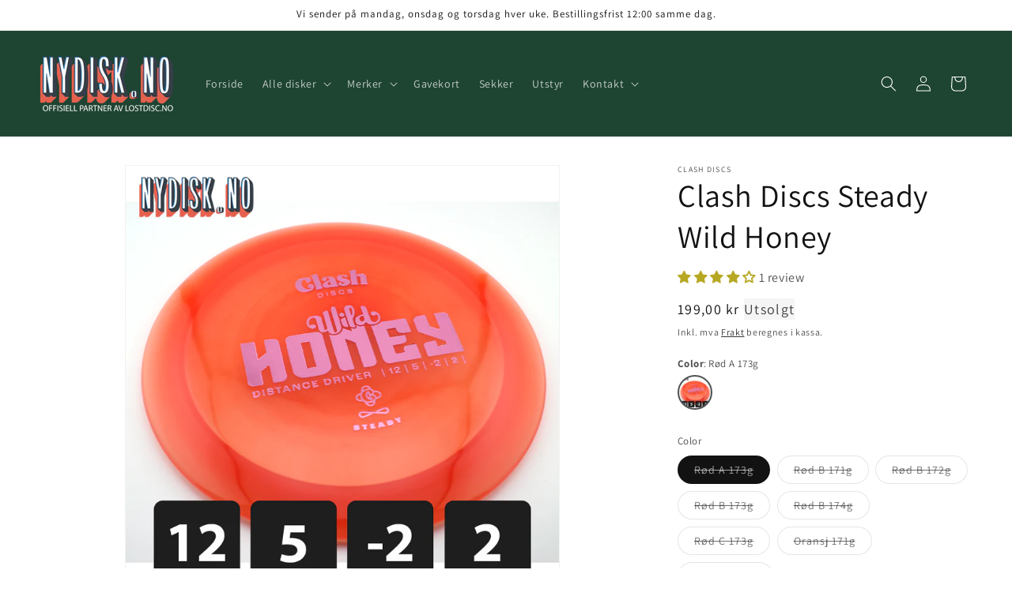

--- FILE ---
content_type: text/html; charset=utf-8
request_url: https://nydisk.no/products/clash-discs-steady-wild-honey
body_size: 76990
content:
<!doctype html>
<html class="no-js" lang="nb">
  <head>



 
<meta charset="utf-8">
    <meta http-equiv="X-UA-Compatible" content="IE=edge">
    <meta name="viewport" content="width=device-width,initial-scale=1">
    <meta name="theme-color" content="">
    <link rel="canonical" href="https://nydisk.no/products/clash-discs-steady-wild-honey"><link rel="icon" type="image/png" href="//nydisk.no/cdn/shop/files/nydisk-logo-kvadrat-512-512.png?crop=center&height=32&v=1696700580&width=32"><link rel="preconnect" href="https://fonts.shopifycdn.com" crossorigin><title>
      Clash Discs Steady Wild Honey
 &ndash; NyDisk</title>

    
      <meta name="description" content="Speed 11 Glide 5 Turn -2 Fade 2   Clash Discs STEADY Wild Honey er en understabil distance driver fra Clash Discs. Tallene til disken tilsier at du skal klare å oppnå en turn før disken jobber seg godt tilbake. Tilbakemeldingene vi mottar på disken tilsier at den ikke er like god på å komme tilbake, spesielt ved høye h">
    

    

<meta property="og:site_name" content="NyDisk">
<meta property="og:url" content="https://nydisk.no/products/clash-discs-steady-wild-honey">
<meta property="og:title" content="Clash Discs Steady Wild Honey">
<meta property="og:type" content="product">
<meta property="og:description" content="Speed 11 Glide 5 Turn -2 Fade 2   Clash Discs STEADY Wild Honey er en understabil distance driver fra Clash Discs. Tallene til disken tilsier at du skal klare å oppnå en turn før disken jobber seg godt tilbake. Tilbakemeldingene vi mottar på disken tilsier at den ikke er like god på å komme tilbake, spesielt ved høye h"><meta property="og:image" content="http://nydisk.no/cdn/shop/files/Steady-Wild-Honey-10_0830e715-e6e1-475d-b010-08afca803713.png?v=1712308900">
  <meta property="og:image:secure_url" content="https://nydisk.no/cdn/shop/files/Steady-Wild-Honey-10_0830e715-e6e1-475d-b010-08afca803713.png?v=1712308900">
  <meta property="og:image:width" content="1000">
  <meta property="og:image:height" content="1000"><meta property="og:price:amount" content="199,00">
  <meta property="og:price:currency" content="NOK"><meta name="twitter:card" content="summary_large_image">
<meta name="twitter:title" content="Clash Discs Steady Wild Honey">
<meta name="twitter:description" content="Speed 11 Glide 5 Turn -2 Fade 2   Clash Discs STEADY Wild Honey er en understabil distance driver fra Clash Discs. Tallene til disken tilsier at du skal klare å oppnå en turn før disken jobber seg godt tilbake. Tilbakemeldingene vi mottar på disken tilsier at den ikke er like god på å komme tilbake, spesielt ved høye h">


    <script src="//nydisk.no/cdn/shop/t/2/assets/constants.js?v=58251544750838685771691243934" defer="defer"></script>
    <script src="//nydisk.no/cdn/shop/t/2/assets/pubsub.js?v=158357773527763999511691243934" defer="defer"></script>
    <script src="//nydisk.no/cdn/shop/t/2/assets/global.js?v=154439060713317102701764974805" defer="defer"></script><script src="//nydisk.no/cdn/shop/t/2/assets/animations.js?v=88693664871331136111691243932" defer="defer"></script><script>window.performance && window.performance.mark && window.performance.mark('shopify.content_for_header.start');</script><meta name="google-site-verification" content="LnLH5lGects80t9kdNNkBoNS7W-pBjb182OiJ0dJMS8">
<meta id="shopify-digital-wallet" name="shopify-digital-wallet" content="/80185557276/digital_wallets/dialog">
<link rel="alternate" type="application/json+oembed" href="https://nydisk.no/products/clash-discs-steady-wild-honey.oembed">
<script async="async" src="/checkouts/internal/preloads.js?locale=nb-NO"></script>
<script id="shopify-features" type="application/json">{"accessToken":"50aa1d42e355a4083d215fe576bc10b3","betas":["rich-media-storefront-analytics"],"domain":"nydisk.no","predictiveSearch":true,"shopId":80185557276,"locale":"nb"}</script>
<script>var Shopify = Shopify || {};
Shopify.shop = "2bcfe1-2.myshopify.com";
Shopify.locale = "nb";
Shopify.currency = {"active":"NOK","rate":"1.0"};
Shopify.country = "NO";
Shopify.theme = {"name":"Dawn","id":156028502300,"schema_name":"Dawn","schema_version":"11.0.0","theme_store_id":887,"role":"main"};
Shopify.theme.handle = "null";
Shopify.theme.style = {"id":null,"handle":null};
Shopify.cdnHost = "nydisk.no/cdn";
Shopify.routes = Shopify.routes || {};
Shopify.routes.root = "/";</script>
<script type="module">!function(o){(o.Shopify=o.Shopify||{}).modules=!0}(window);</script>
<script>!function(o){function n(){var o=[];function n(){o.push(Array.prototype.slice.apply(arguments))}return n.q=o,n}var t=o.Shopify=o.Shopify||{};t.loadFeatures=n(),t.autoloadFeatures=n()}(window);</script>
<script id="shop-js-analytics" type="application/json">{"pageType":"product"}</script>
<script defer="defer" async type="module" src="//nydisk.no/cdn/shopifycloud/shop-js/modules/v2/client.init-shop-cart-sync_Cq55waMD.nb.esm.js"></script>
<script defer="defer" async type="module" src="//nydisk.no/cdn/shopifycloud/shop-js/modules/v2/chunk.common_DIOnffBL.esm.js"></script>
<script defer="defer" async type="module" src="//nydisk.no/cdn/shopifycloud/shop-js/modules/v2/chunk.modal_DOnzx6pZ.esm.js"></script>
<script type="module">
  await import("//nydisk.no/cdn/shopifycloud/shop-js/modules/v2/client.init-shop-cart-sync_Cq55waMD.nb.esm.js");
await import("//nydisk.no/cdn/shopifycloud/shop-js/modules/v2/chunk.common_DIOnffBL.esm.js");
await import("//nydisk.no/cdn/shopifycloud/shop-js/modules/v2/chunk.modal_DOnzx6pZ.esm.js");

  window.Shopify.SignInWithShop?.initShopCartSync?.({"fedCMEnabled":true,"windoidEnabled":true});

</script>
<script>(function() {
  var isLoaded = false;
  function asyncLoad() {
    if (isLoaded) return;
    isLoaded = true;
    var urls = ["https:\/\/ecommplugins-scripts.trustpilot.com\/v2.1\/js\/header.min.js?settings=eyJrZXkiOiIwdnNRTFU0Zm56T1pCb3RlIiwicyI6Im5vbmUifQ==\u0026v=2.5\u0026shop=2bcfe1-2.myshopify.com","https:\/\/ecommplugins-trustboxsettings.trustpilot.com\/2bcfe1-2.myshopify.com.js?settings=1708079974454\u0026shop=2bcfe1-2.myshopify.com","\/\/cdn.shopify.com\/proxy\/9792b7c5e61bea2490b835ef17287104837800876b32cf09c71d47cc3504e948\/api.goaffpro.com\/loader.js?shop=2bcfe1-2.myshopify.com\u0026sp-cache-control=cHVibGljLCBtYXgtYWdlPTkwMA"];
    for (var i = 0; i < urls.length; i++) {
      var s = document.createElement('script');
      s.type = 'text/javascript';
      s.async = true;
      s.src = urls[i];
      var x = document.getElementsByTagName('script')[0];
      x.parentNode.insertBefore(s, x);
    }
  };
  if(window.attachEvent) {
    window.attachEvent('onload', asyncLoad);
  } else {
    window.addEventListener('load', asyncLoad, false);
  }
})();</script>
<script id="__st">var __st={"a":80185557276,"offset":3600,"reqid":"f4672ed7-53c9-4222-8db4-adc03f3304cc-1769052226","pageurl":"nydisk.no\/products\/clash-discs-steady-wild-honey","u":"ca66b25fcf18","p":"product","rtyp":"product","rid":8785715462428};</script>
<script>window.ShopifyPaypalV4VisibilityTracking = true;</script>
<script id="captcha-bootstrap">!function(){'use strict';const t='contact',e='account',n='new_comment',o=[[t,t],['blogs',n],['comments',n],[t,'customer']],c=[[e,'customer_login'],[e,'guest_login'],[e,'recover_customer_password'],[e,'create_customer']],r=t=>t.map((([t,e])=>`form[action*='/${t}']:not([data-nocaptcha='true']) input[name='form_type'][value='${e}']`)).join(','),a=t=>()=>t?[...document.querySelectorAll(t)].map((t=>t.form)):[];function s(){const t=[...o],e=r(t);return a(e)}const i='password',u='form_key',d=['recaptcha-v3-token','g-recaptcha-response','h-captcha-response',i],f=()=>{try{return window.sessionStorage}catch{return}},m='__shopify_v',_=t=>t.elements[u];function p(t,e,n=!1){try{const o=window.sessionStorage,c=JSON.parse(o.getItem(e)),{data:r}=function(t){const{data:e,action:n}=t;return t[m]||n?{data:e,action:n}:{data:t,action:n}}(c);for(const[e,n]of Object.entries(r))t.elements[e]&&(t.elements[e].value=n);n&&o.removeItem(e)}catch(o){console.error('form repopulation failed',{error:o})}}const l='form_type',E='cptcha';function T(t){t.dataset[E]=!0}const w=window,h=w.document,L='Shopify',v='ce_forms',y='captcha';let A=!1;((t,e)=>{const n=(g='f06e6c50-85a8-45c8-87d0-21a2b65856fe',I='https://cdn.shopify.com/shopifycloud/storefront-forms-hcaptcha/ce_storefront_forms_captcha_hcaptcha.v1.5.2.iife.js',D={infoText:'Beskyttet av hCaptcha',privacyText:'Personvern',termsText:'Vilkår'},(t,e,n)=>{const o=w[L][v],c=o.bindForm;if(c)return c(t,g,e,D).then(n);var r;o.q.push([[t,g,e,D],n]),r=I,A||(h.body.append(Object.assign(h.createElement('script'),{id:'captcha-provider',async:!0,src:r})),A=!0)});var g,I,D;w[L]=w[L]||{},w[L][v]=w[L][v]||{},w[L][v].q=[],w[L][y]=w[L][y]||{},w[L][y].protect=function(t,e){n(t,void 0,e),T(t)},Object.freeze(w[L][y]),function(t,e,n,w,h,L){const[v,y,A,g]=function(t,e,n){const i=e?o:[],u=t?c:[],d=[...i,...u],f=r(d),m=r(i),_=r(d.filter((([t,e])=>n.includes(e))));return[a(f),a(m),a(_),s()]}(w,h,L),I=t=>{const e=t.target;return e instanceof HTMLFormElement?e:e&&e.form},D=t=>v().includes(t);t.addEventListener('submit',(t=>{const e=I(t);if(!e)return;const n=D(e)&&!e.dataset.hcaptchaBound&&!e.dataset.recaptchaBound,o=_(e),c=g().includes(e)&&(!o||!o.value);(n||c)&&t.preventDefault(),c&&!n&&(function(t){try{if(!f())return;!function(t){const e=f();if(!e)return;const n=_(t);if(!n)return;const o=n.value;o&&e.removeItem(o)}(t);const e=Array.from(Array(32),(()=>Math.random().toString(36)[2])).join('');!function(t,e){_(t)||t.append(Object.assign(document.createElement('input'),{type:'hidden',name:u})),t.elements[u].value=e}(t,e),function(t,e){const n=f();if(!n)return;const o=[...t.querySelectorAll(`input[type='${i}']`)].map((({name:t})=>t)),c=[...d,...o],r={};for(const[a,s]of new FormData(t).entries())c.includes(a)||(r[a]=s);n.setItem(e,JSON.stringify({[m]:1,action:t.action,data:r}))}(t,e)}catch(e){console.error('failed to persist form',e)}}(e),e.submit())}));const S=(t,e)=>{t&&!t.dataset[E]&&(n(t,e.some((e=>e===t))),T(t))};for(const o of['focusin','change'])t.addEventListener(o,(t=>{const e=I(t);D(e)&&S(e,y())}));const B=e.get('form_key'),M=e.get(l),P=B&&M;t.addEventListener('DOMContentLoaded',(()=>{const t=y();if(P)for(const e of t)e.elements[l].value===M&&p(e,B);[...new Set([...A(),...v().filter((t=>'true'===t.dataset.shopifyCaptcha))])].forEach((e=>S(e,t)))}))}(h,new URLSearchParams(w.location.search),n,t,e,['guest_login'])})(!0,!0)}();</script>
<script integrity="sha256-4kQ18oKyAcykRKYeNunJcIwy7WH5gtpwJnB7kiuLZ1E=" data-source-attribution="shopify.loadfeatures" defer="defer" src="//nydisk.no/cdn/shopifycloud/storefront/assets/storefront/load_feature-a0a9edcb.js" crossorigin="anonymous"></script>
<script data-source-attribution="shopify.dynamic_checkout.dynamic.init">var Shopify=Shopify||{};Shopify.PaymentButton=Shopify.PaymentButton||{isStorefrontPortableWallets:!0,init:function(){window.Shopify.PaymentButton.init=function(){};var t=document.createElement("script");t.src="https://nydisk.no/cdn/shopifycloud/portable-wallets/latest/portable-wallets.nb.js",t.type="module",document.head.appendChild(t)}};
</script>
<script data-source-attribution="shopify.dynamic_checkout.buyer_consent">
  function portableWalletsHideBuyerConsent(e){var t=document.getElementById("shopify-buyer-consent"),n=document.getElementById("shopify-subscription-policy-button");t&&n&&(t.classList.add("hidden"),t.setAttribute("aria-hidden","true"),n.removeEventListener("click",e))}function portableWalletsShowBuyerConsent(e){var t=document.getElementById("shopify-buyer-consent"),n=document.getElementById("shopify-subscription-policy-button");t&&n&&(t.classList.remove("hidden"),t.removeAttribute("aria-hidden"),n.addEventListener("click",e))}window.Shopify?.PaymentButton&&(window.Shopify.PaymentButton.hideBuyerConsent=portableWalletsHideBuyerConsent,window.Shopify.PaymentButton.showBuyerConsent=portableWalletsShowBuyerConsent);
</script>
<script>
  function portableWalletsCleanup(e){e&&e.src&&console.error("Failed to load portable wallets script "+e.src);var t=document.querySelectorAll("shopify-accelerated-checkout .shopify-payment-button__skeleton, shopify-accelerated-checkout-cart .wallet-cart-button__skeleton"),e=document.getElementById("shopify-buyer-consent");for(let e=0;e<t.length;e++)t[e].remove();e&&e.remove()}function portableWalletsNotLoadedAsModule(e){e instanceof ErrorEvent&&"string"==typeof e.message&&e.message.includes("import.meta")&&"string"==typeof e.filename&&e.filename.includes("portable-wallets")&&(window.removeEventListener("error",portableWalletsNotLoadedAsModule),window.Shopify.PaymentButton.failedToLoad=e,"loading"===document.readyState?document.addEventListener("DOMContentLoaded",window.Shopify.PaymentButton.init):window.Shopify.PaymentButton.init())}window.addEventListener("error",portableWalletsNotLoadedAsModule);
</script>

<script type="module" src="https://nydisk.no/cdn/shopifycloud/portable-wallets/latest/portable-wallets.nb.js" onError="portableWalletsCleanup(this)" crossorigin="anonymous"></script>
<script nomodule>
  document.addEventListener("DOMContentLoaded", portableWalletsCleanup);
</script>

<link id="shopify-accelerated-checkout-styles" rel="stylesheet" media="screen" href="https://nydisk.no/cdn/shopifycloud/portable-wallets/latest/accelerated-checkout-backwards-compat.css" crossorigin="anonymous">
<style id="shopify-accelerated-checkout-cart">
        #shopify-buyer-consent {
  margin-top: 1em;
  display: inline-block;
  width: 100%;
}

#shopify-buyer-consent.hidden {
  display: none;
}

#shopify-subscription-policy-button {
  background: none;
  border: none;
  padding: 0;
  text-decoration: underline;
  font-size: inherit;
  cursor: pointer;
}

#shopify-subscription-policy-button::before {
  box-shadow: none;
}

      </style>
<script id="sections-script" data-sections="header" defer="defer" src="//nydisk.no/cdn/shop/t/2/compiled_assets/scripts.js?v=3859"></script>
<script>window.performance && window.performance.mark && window.performance.mark('shopify.content_for_header.end');</script>


    <style data-shopify>
      @font-face {
  font-family: Assistant;
  font-weight: 400;
  font-style: normal;
  font-display: swap;
  src: url("//nydisk.no/cdn/fonts/assistant/assistant_n4.9120912a469cad1cc292572851508ca49d12e768.woff2") format("woff2"),
       url("//nydisk.no/cdn/fonts/assistant/assistant_n4.6e9875ce64e0fefcd3f4446b7ec9036b3ddd2985.woff") format("woff");
}

      @font-face {
  font-family: Assistant;
  font-weight: 700;
  font-style: normal;
  font-display: swap;
  src: url("//nydisk.no/cdn/fonts/assistant/assistant_n7.bf44452348ec8b8efa3aa3068825305886b1c83c.woff2") format("woff2"),
       url("//nydisk.no/cdn/fonts/assistant/assistant_n7.0c887fee83f6b3bda822f1150b912c72da0f7b64.woff") format("woff");
}

      
      
      @font-face {
  font-family: Assistant;
  font-weight: 400;
  font-style: normal;
  font-display: swap;
  src: url("//nydisk.no/cdn/fonts/assistant/assistant_n4.9120912a469cad1cc292572851508ca49d12e768.woff2") format("woff2"),
       url("//nydisk.no/cdn/fonts/assistant/assistant_n4.6e9875ce64e0fefcd3f4446b7ec9036b3ddd2985.woff") format("woff");
}


      
        :root,
        .color-background-1 {
          --color-background: 255,255,255;
        
          --gradient-background: #ffffff;
        
        --color-foreground: 18,18,18;
        --color-shadow: 18,18,18;
        --color-button: 18,18,18;
        --color-button-text: 255,255,255;
        --color-secondary-button: 255,255,255;
        --color-secondary-button-text: 18,18,18;
        --color-link: 18,18,18;
        --color-badge-foreground: 18,18,18;
        --color-badge-background: 255,255,255;
        --color-badge-border: 18,18,18;
        --payment-terms-background-color: rgb(255 255 255);
      }
      
        
        .color-background-2 {
          --color-background: 223,184,0;
        
          --gradient-background: #dfb800;
        
        --color-foreground: 18,18,18;
        --color-shadow: 18,18,18;
        --color-button: 18,18,18;
        --color-button-text: 243,243,243;
        --color-secondary-button: 223,184,0;
        --color-secondary-button-text: 18,18,18;
        --color-link: 18,18,18;
        --color-badge-foreground: 18,18,18;
        --color-badge-background: 223,184,0;
        --color-badge-border: 18,18,18;
        --payment-terms-background-color: rgb(223 184 0);
      }
      
        
        .color-inverse {
          --color-background: 245,245,245;
        
          --gradient-background: #f5f5f5;
        
        --color-foreground: 0,0,0;
        --color-shadow: 18,18,18;
        --color-button: 255,255,255;
        --color-button-text: 0,0,0;
        --color-secondary-button: 245,245,245;
        --color-secondary-button-text: 0,0,0;
        --color-link: 0,0,0;
        --color-badge-foreground: 0,0,0;
        --color-badge-background: 245,245,245;
        --color-badge-border: 0,0,0;
        --payment-terms-background-color: rgb(245 245 245);
      }
      
        
        .color-accent-1 {
          --color-background: 245,245,245;
        
          --gradient-background: #f5f5f5;
        
        --color-foreground: 0,0,0;
        --color-shadow: 18,18,18;
        --color-button: 255,255,255;
        --color-button-text: 18,18,18;
        --color-secondary-button: 245,245,245;
        --color-secondary-button-text: 223,184,0;
        --color-link: 223,184,0;
        --color-badge-foreground: 0,0,0;
        --color-badge-background: 245,245,245;
        --color-badge-border: 0,0,0;
        --payment-terms-background-color: rgb(245 245 245);
      }
      
        
        .color-accent-2 {
          --color-background: 18,18,18;
        
          --gradient-background: #121212;
        
        --color-foreground: 223,184,0;
        --color-shadow: 18,18,18;
        --color-button: 255,255,255;
        --color-button-text: 18,18,18;
        --color-secondary-button: 18,18,18;
        --color-secondary-button-text: 255,255,255;
        --color-link: 255,255,255;
        --color-badge-foreground: 223,184,0;
        --color-badge-background: 18,18,18;
        --color-badge-border: 223,184,0;
        --payment-terms-background-color: rgb(18 18 18);
      }
      
        
        .color-scheme-e90ed75b-e540-4611-9a2b-522e1a0e0dee {
          --color-background: 223,184,0;
        
          --gradient-background: #dfb800;
        
        --color-foreground: 255,255,255;
        --color-shadow: 18,18,18;
        --color-button: 18,18,18;
        --color-button-text: 255,255,255;
        --color-secondary-button: 223,184,0;
        --color-secondary-button-text: 18,18,18;
        --color-link: 18,18,18;
        --color-badge-foreground: 255,255,255;
        --color-badge-background: 223,184,0;
        --color-badge-border: 255,255,255;
        --payment-terms-background-color: rgb(223 184 0);
      }
      
        
        .color-scheme-bf10b0a1-e083-43ab-8cef-e04ed58108ec {
          --color-background: 30,68,50;
        
          --gradient-background: #1e4432;
        
        --color-foreground: 255,255,255;
        --color-shadow: 74,168,230;
        --color-button: 58,115,81;
        --color-button-text: 255,255,255;
        --color-secondary-button: 30,68,50;
        --color-secondary-button-text: 244,107,42;
        --color-link: 244,107,42;
        --color-badge-foreground: 255,255,255;
        --color-badge-background: 30,68,50;
        --color-badge-border: 255,255,255;
        --payment-terms-background-color: rgb(30 68 50);
      }
      

      body, .color-background-1, .color-background-2, .color-inverse, .color-accent-1, .color-accent-2, .color-scheme-e90ed75b-e540-4611-9a2b-522e1a0e0dee, .color-scheme-bf10b0a1-e083-43ab-8cef-e04ed58108ec {
        color: rgba(var(--color-foreground), 0.75);
        background-color: rgb(var(--color-background));
      }

      :root {
        --font-body-family: Assistant, sans-serif;
        --font-body-style: normal;
        --font-body-weight: 400;
        --font-body-weight-bold: 700;

        --font-heading-family: Assistant, sans-serif;
        --font-heading-style: normal;
        --font-heading-weight: 400;

        --font-body-scale: 1.0;
        --font-heading-scale: 1.0;

        --media-padding: px;
        --media-border-opacity: 0.05;
        --media-border-width: 1px;
        --media-radius: 0px;
        --media-shadow-opacity: 0.0;
        --media-shadow-horizontal-offset: 0px;
        --media-shadow-vertical-offset: 4px;
        --media-shadow-blur-radius: 5px;
        --media-shadow-visible: 0;

        --page-width: 160rem;
        --page-width-margin: 0rem;

        --product-card-image-padding: 0.0rem;
        --product-card-corner-radius: 0.0rem;
        --product-card-text-alignment: left;
        --product-card-border-width: 0.0rem;
        --product-card-border-opacity: 0.1;
        --product-card-shadow-opacity: 0.0;
        --product-card-shadow-visible: 0;
        --product-card-shadow-horizontal-offset: 0.0rem;
        --product-card-shadow-vertical-offset: 0.4rem;
        --product-card-shadow-blur-radius: 0.5rem;

        --collection-card-image-padding: 0.0rem;
        --collection-card-corner-radius: 0.0rem;
        --collection-card-text-alignment: left;
        --collection-card-border-width: 0.0rem;
        --collection-card-border-opacity: 0.1;
        --collection-card-shadow-opacity: 0.0;
        --collection-card-shadow-visible: 0;
        --collection-card-shadow-horizontal-offset: 0.0rem;
        --collection-card-shadow-vertical-offset: 0.4rem;
        --collection-card-shadow-blur-radius: 0.5rem;

        --blog-card-image-padding: 0.0rem;
        --blog-card-corner-radius: 0.0rem;
        --blog-card-text-alignment: left;
        --blog-card-border-width: 0.0rem;
        --blog-card-border-opacity: 0.1;
        --blog-card-shadow-opacity: 0.0;
        --blog-card-shadow-visible: 0;
        --blog-card-shadow-horizontal-offset: 0.0rem;
        --blog-card-shadow-vertical-offset: 0.4rem;
        --blog-card-shadow-blur-radius: 0.5rem;

        --badge-corner-radius: 4.0rem;

        --popup-border-width: 1px;
        --popup-border-opacity: 0.1;
        --popup-corner-radius: 0px;
        --popup-shadow-opacity: 0.05;
        --popup-shadow-horizontal-offset: 0px;
        --popup-shadow-vertical-offset: 4px;
        --popup-shadow-blur-radius: 5px;

        --drawer-border-width: 1px;
        --drawer-border-opacity: 0.1;
        --drawer-shadow-opacity: 0.0;
        --drawer-shadow-horizontal-offset: 0px;
        --drawer-shadow-vertical-offset: 4px;
        --drawer-shadow-blur-radius: 5px;

        --spacing-sections-desktop: 0px;
        --spacing-sections-mobile: 0px;

        --grid-desktop-vertical-spacing: 8px;
        --grid-desktop-horizontal-spacing: 4px;
        --grid-mobile-vertical-spacing: 4px;
        --grid-mobile-horizontal-spacing: 2px;

        --text-boxes-border-opacity: 0.1;
        --text-boxes-border-width: 0px;
        --text-boxes-radius: 0px;
        --text-boxes-shadow-opacity: 0.0;
        --text-boxes-shadow-visible: 0;
        --text-boxes-shadow-horizontal-offset: 0px;
        --text-boxes-shadow-vertical-offset: 4px;
        --text-boxes-shadow-blur-radius: 5px;

        --buttons-radius: 0px;
        --buttons-radius-outset: 0px;
        --buttons-border-width: 1px;
        --buttons-border-opacity: 1.0;
        --buttons-shadow-opacity: 0.0;
        --buttons-shadow-visible: 0;
        --buttons-shadow-horizontal-offset: 0px;
        --buttons-shadow-vertical-offset: 4px;
        --buttons-shadow-blur-radius: 5px;
        --buttons-border-offset: 0px;

        --inputs-radius: 0px;
        --inputs-border-width: 1px;
        --inputs-border-opacity: 0.55;
        --inputs-shadow-opacity: 0.0;
        --inputs-shadow-horizontal-offset: 0px;
        --inputs-margin-offset: 0px;
        --inputs-shadow-vertical-offset: 4px;
        --inputs-shadow-blur-radius: 5px;
        --inputs-radius-outset: 0px;

        --variant-pills-radius: 40px;
        --variant-pills-border-width: 1px;
        --variant-pills-border-opacity: 0.55;
        --variant-pills-shadow-opacity: 0.0;
        --variant-pills-shadow-horizontal-offset: 0px;
        --variant-pills-shadow-vertical-offset: 4px;
        --variant-pills-shadow-blur-radius: 5px;
      }

      *,
      *::before,
      *::after {
        box-sizing: inherit;
      }

      html {
        box-sizing: border-box;
        font-size: calc(var(--font-body-scale) * 62.5%);
        height: 100%;
      }

      body {
        display: grid;
        grid-template-rows: auto auto 1fr auto;
        grid-template-columns: 100%;
        min-height: 100%;
        margin: 0;
        font-size: 1.5rem;
        letter-spacing: 0.06rem;
        line-height: calc(1 + 0.8 / var(--font-body-scale));
        font-family: var(--font-body-family);
        font-style: var(--font-body-style);
        font-weight: var(--font-body-weight);
      }

      @media screen and (min-width: 750px) {
        body {
          font-size: 1.6rem;
        }
      }
    </style>

    <link href="//nydisk.no/cdn/shop/t/2/assets/base.css?v=175331061527734251781731328817" rel="stylesheet" type="text/css" media="all" />
<link rel="preload" as="font" href="//nydisk.no/cdn/fonts/assistant/assistant_n4.9120912a469cad1cc292572851508ca49d12e768.woff2" type="font/woff2" crossorigin><link rel="preload" as="font" href="//nydisk.no/cdn/fonts/assistant/assistant_n4.9120912a469cad1cc292572851508ca49d12e768.woff2" type="font/woff2" crossorigin><link
        rel="stylesheet"
        href="//nydisk.no/cdn/shop/t/2/assets/component-predictive-search.css?v=118923337488134913561691243933"
        media="print"
        onload="this.media='all'"
      ><script>
      document.documentElement.className = document.documentElement.className.replace('no-js', 'js');
      if (Shopify.designMode) {
        document.documentElement.classList.add('shopify-design-mode');
      }
    </script>
  
  <!-- "snippets/shogun-head.liquid" was not rendered, the associated app was uninstalled -->
<!-- BEGIN app block: shopify://apps/tinycookie/blocks/cookie-embed/b65baef5-7248-4353-8fd9-b676240311dc --><script id="tiny-cookie-data" type="application/json">{"translations":{"language":"default","boxTitle":"Vi respekter ditt personvern","boxDescription":"Ved å akseptere cookies på NyDisk.no gir du oss tillatelse til å lagre cookies i en bregrenset periode i samsvar med vår Cookie Policy.","acceptButtonText":"Aksepter alle","acceptRequiredButtonText":"Nei takk","preferencesButtonText":"Innstillinger","privacyPolicy":"Personvernerklæring","termsConditions":"Vilkår for bruk","preferencesTitle":"Cookie consent preferences","preferencesDisclaimerTitle":"Cookie Usage","preferencesDisclaimerDescription":"Our website uses cookies to enhance your browsing experience. These cookies don't directly identify you but personalize your visit. You can manage your preferences, although blocking some cookies may impact the site's services.","necessaryCookiesTitle":"Strictly required cookies","necessaryCookiesDescription":"These cookies are crucial for site function and cannot be blocked. Blocking them might affect how our site works.","functionalityCookiesTitle":"Functionality cookies","functionalityCookiesDescription":"These cookies add extra features and personalization to our site. They're set by us or third-party providers. Not allowing these may affect certain services' functionality.","analyticsCookiesTitle":"Analytics cookies","analyticsCookiesDescription":"These cookies track visitor traffic and sources, gathering data to understand popular products and actions.","marketingCookiesTitle":"Marketing cookies","marketingCookiesDescription":"Marketing and advertising partners set these cookies to create your interest profile for showing relevant ads later. Disabling them means no targeted ads based on your interests.","preferencesAcceptButtonText":"Accept all","preferencesAcceptRequiredButtonText":"Accept required only","savePreferencesText":"Save preferences","privacyPolicyUrl":null,"termsAndConditionsUrl":null,"badgeTitle":"Cookie settings"},"preferencesSettings":{"backgroundColor":"#ffffff","titleColor":"#000000","titleSize":18,"titleWeight":500,"titlePaddingTop":15,"titlePaddingRight":15,"titlePaddingBottom":15,"titlePaddingLeft":15,"preferencesContentPaddingTop":15,"preferencesContentPaddingRight":15,"preferencesContentPaddingBottom":25,"preferencesContentPaddingLeft":15,"infoTitleColor":"#000000","infoTitleSize":16,"infoTitleWeight":500,"infoDescriptionColor":"#000000","infoDescriptionSize":14,"infoDescriptionWeight":300,"infoPaddingTop":0,"infoPaddingRight":0,"infoPaddingBottom":15,"infoPaddingLeft":0,"categoryTitleColor":"#000000","categoryTitleSize":16,"categoryTitleWeight":500,"categoryTitlePaddingTop":10,"categoryTitlePaddingRight":15,"categoryTitlePaddingBottom":10,"categoryTitlePaddingLeft":15,"categoryContentColor":"#000000","categoryContentSize":14,"categoryContentWeight":300,"categoryContentPaddingTop":10,"categoryContentPaddingRight":15,"categoryContentPaddingBottom":10,"categoryContentPaddingLeft":15,"categoryBoxBorderColor":"#eeeeee","categoryBoxRadius":5,"buttonSize":14,"buttonWeight":500,"buttonPaddingTop":12,"buttonPaddingRight":16,"buttonPaddingBottom":12,"buttonPaddingLeft":16,"buttonBorderRadius":5,"buttonSpacing":10,"acceptButtonBackground":"#30363c","acceptButtonColor":"#ffffff","rejectButtonBackground":"#eaeff2","rejectButtonColor":"#000000","saveButtonBackground":"#eaeff2","saveButtonColor":"#000000"},"boxSettings":{"fontFamily":"inter","backgroundColor":"#ffffff","showBackdrop":0,"backdropOpacity":30,"titleColor":"#000000","titleSize":16,"titleWeight":500,"descriptionColor":"#000000","descriptionSize":14,"descriptionWeight":300,"contentPaddingTop":0,"contentPaddingRight":0,"contentPaddingBottom":20,"contentPaddingLeft":0,"buttonSize":14,"buttonWeight":500,"buttonPaddingTop":0,"buttonPaddingRight":0,"buttonPaddingBottom":0,"buttonPaddingLeft":0,"buttonBorderRadius":5,"buttonSpacing":10,"acceptButtonBackground":"#30363c","acceptButtonColor":"#ffffff","rejectButtonBackground":"#eaeff2","rejectButtonColor":"#000000","preferencesButtonBackground":"#eaeff2","preferencesButtonColor":"#000000","closeButtonColor":"#2d4156","legalBackground":"#eaeff2","legalColor":"#000000","legalSize":14,"legalWeight":400,"legalPaddingTop":10,"legalPaddingRight":15,"legalPaddingBottom":10,"legalPaddingLeft":15},"cookieCategories":{"functionality":"_gid,__cfduid","analytics":"_s,_shopify_d,_shopify_fs,_shopify_s,_shopify_sa_t,_shopify_sa_p,_shopify_y,_y,_shopify_evids,_ga,_gat,__atuvc,__atuvs,__utma,customer_auth_provider,customer_auth_session_created_at,_orig_referrer,_landing_page","marketing":"_gads,IDE,GPS,PREF,BizoID,_fbp,_fbc,__adroll,__adroll_v4,__adroll_fpc,__ar_v4,kla_id","required":"_ab,_secure_session_id,cart,cart_sig,cart_ts,cart_ver,cart_currency,checkout_token,Secure_customer_sig,storefront_digest,_shopify_m,_shopify_tm,_shopify_tw,_tracking_consent,tracked_start_checkout,identity_state,identity_customer_account_number,_customer_account_shop_sessions,_secure_account_session_id,_shopify_country,_storefront_u,_cmp_a,c,checkout,customer_account_locale,dynamic_checkout_shown_on_cart,hide_shopify_pay_for_checkout,shopify_pay,shopify_pay_redirect,shop_pay_accelerated,keep_alive,source_name,master_device_id,previous_step,discount_code,remember_me,checkout_session_lookup,checkout_prefill,checkout_queue_token,checkout_queue_checkout_token,checkout_worker_session,checkout_session_token,cookietest,order,identity-state,card_update_verification_id,customer_account_new_login,customer_account_preview,customer_payment_method,customer_shop_pay_agreement,pay_update_intent_id,localization,profile_preview_token,login_with_shop_finalize,preview_theme,shopify-editor-unconfirmed-settings,wpm-test-cookie,cookieconsent_status,cookieconsent_preferences_disabled"},"generalSettings":{"showAnalytics":1,"showMarketing":1,"showFunctionality":1,"boxDesign":"box","boxPosition":"bottom-left","showReject":1,"showPreferences":0,"categoriesChecked":1,"showPrivacyPolicy":1,"showTermsAndConditions":1,"privacyPolicyUrl":"https://nydisk.no/policies/privacy-policy","termsAndConditionsUrl":"https://nydisk.no/policies/terms-of-service","showCloseButton":0,"closeButtonBehaviour":"close_banner","consentModeActive":0,"pixelModeActive":0,"removeCookies":0},"translatedLanguages":[],"registerConsent":false,"loadedGlobally":true,"geoLocation":{"europe":1,"usa":1,"brazil":1,"canada":1,"albertaBritishColumbia":1,"japan":1,"thailand":1,"switzerland":1},"badgeSettings":{"active":0,"position":"bottom_left","backgroundColor":"#FFFFFF","iconColor":"#FF974F","titleColor":"#000000","svgImage":"<svg width=\"35\" height=\"35\" viewBox=\"0 0 35 35\" fill=\"none\" xmlns=\"http://www.w3.org/2000/svg\"> <path d=\"M34.3019 16.1522C32.0507 15.3437 30.666 13.0527 30.84 11.2436C30.84 10.9461 30.6617 10.6697 30.4364 10.4745C30.2111 10.2802 29.8617 10.1962 29.5692 10.2432C26.1386 10.7465 22.9972 8.23671 22.6859 4.7087C22.6579 4.39028 22.4837 4.10385 22.2133 3.93261C21.944 3.7624 21.6085 3.72535 21.3111 3.8365C18.5303 4.85485 15.9028 3.01353 14.8544 0.614257C14.6581 0.165616 14.1715 -0.0817072 13.6918 0.0244546C5.79815 1.78586 0 9.4101 0 17.5001C0 27.112 7.88796 35 17.4999 35C27.1119 35 34.9999 27.112 34.9999 17.5001C34.9714 16.8893 34.9671 16.3905 34.3019 16.1522ZM7.1948 18.6026C6.62851 18.6026 6.16941 18.1435 6.16941 17.5772C6.16941 17.0108 6.62851 16.5518 7.1948 16.5518C7.76109 16.5518 8.22019 17.0108 8.22019 17.5772C8.22019 18.1435 7.76102 18.6026 7.1948 18.6026ZM11.3476 26.7285C9.65135 26.7285 8.27146 25.3486 8.27146 23.6524C8.27146 21.9561 9.65135 20.5762 11.3476 20.5762C13.0439 20.5762 14.4238 21.9561 14.4238 23.6524C14.4238 25.3486 13.0439 26.7285 11.3476 26.7285ZM12.373 14.4239C11.2425 14.4239 10.3222 13.5036 10.3222 12.3731C10.3222 11.2426 11.2425 10.3223 12.373 10.3223C13.5035 10.3223 14.4238 11.2426 14.4238 12.3731C14.4238 13.5036 13.5035 14.4239 12.373 14.4239ZM20.5761 28.7793C19.4456 28.7793 18.5253 27.8591 18.5253 26.7285C18.5253 25.598 19.4456 24.6778 20.5761 24.6778C21.7066 24.6778 22.6269 25.598 22.6269 26.7285C22.6269 27.8591 21.7066 28.7793 20.5761 28.7793ZM21.6015 20.5762C19.9052 20.5762 18.5253 19.1963 18.5253 17.5001C18.5253 15.8038 19.9052 14.4239 21.6015 14.4239C23.2978 14.4239 24.6776 15.8038 24.6776 17.5001C24.6776 19.1963 23.2978 20.5762 21.6015 20.5762ZM27.7025 22.7042C27.1363 22.7042 26.6772 22.2451 26.6772 21.6788C26.6772 21.1124 27.1363 20.6534 27.7025 20.6534C28.2688 20.6534 28.7279 21.1124 28.7279 21.6788C28.7279 22.2451 28.2688 22.7042 27.7025 22.7042Z\" fill=\"#FF974F\"/> </svg>","openType":"preferences","cornerPadding":15}}</script>
<style>
    

    

    
</style>


<!-- END app block --><!-- BEGIN app block: shopify://apps/judge-me-reviews/blocks/judgeme_core/61ccd3b1-a9f2-4160-9fe9-4fec8413e5d8 --><!-- Start of Judge.me Core -->






<link rel="dns-prefetch" href="https://cdnwidget.judge.me">
<link rel="dns-prefetch" href="https://cdn.judge.me">
<link rel="dns-prefetch" href="https://cdn1.judge.me">
<link rel="dns-prefetch" href="https://api.judge.me">

<script data-cfasync='false' class='jdgm-settings-script'>window.jdgmSettings={"pagination":5,"disable_web_reviews":false,"badge_no_review_text":"No reviews","badge_n_reviews_text":"{{ n }} review/reviews","hide_badge_preview_if_no_reviews":true,"badge_hide_text":false,"enforce_center_preview_badge":false,"widget_title":"Customer Reviews","widget_open_form_text":"Write a review","widget_close_form_text":"Cancel review","widget_refresh_page_text":"Refresh page","widget_summary_text":"Based on {{ number_of_reviews }} review/reviews","widget_no_review_text":"Be the first to write a review","widget_name_field_text":"Display name","widget_verified_name_field_text":"Verified Name (public)","widget_name_placeholder_text":"Display name","widget_required_field_error_text":"This field is required.","widget_email_field_text":"Email address","widget_verified_email_field_text":"Verified Email (private, can not be edited)","widget_email_placeholder_text":"Your email address","widget_email_field_error_text":"Please enter a valid email address.","widget_rating_field_text":"Rating","widget_review_title_field_text":"Review Title","widget_review_title_placeholder_text":"Give your review a title","widget_review_body_field_text":"Review content","widget_review_body_placeholder_text":"Start writing here...","widget_pictures_field_text":"Picture/Video (optional)","widget_submit_review_text":"Submit Review","widget_submit_verified_review_text":"Submit Verified Review","widget_submit_success_msg_with_auto_publish":"Thank you! Please refresh the page in a few moments to see your review. You can remove or edit your review by logging into \u003ca href='https://judge.me/login' target='_blank' rel='nofollow noopener'\u003eJudge.me\u003c/a\u003e","widget_submit_success_msg_no_auto_publish":"Thank you! Your review will be published as soon as it is approved by the shop admin. You can remove or edit your review by logging into \u003ca href='https://judge.me/login' target='_blank' rel='nofollow noopener'\u003eJudge.me\u003c/a\u003e","widget_show_default_reviews_out_of_total_text":"Showing {{ n_reviews_shown }} out of {{ n_reviews }} reviews.","widget_show_all_link_text":"Show all","widget_show_less_link_text":"Show less","widget_author_said_text":"{{ reviewer_name }} said:","widget_days_text":"{{ n }} days ago","widget_weeks_text":"{{ n }} week/weeks ago","widget_months_text":"{{ n }} month/months ago","widget_years_text":"{{ n }} year/years ago","widget_yesterday_text":"Yesterday","widget_today_text":"Today","widget_replied_text":"\u003e\u003e {{ shop_name }} replied:","widget_read_more_text":"Read more","widget_reviewer_name_as_initial":"","widget_rating_filter_color":"#fbcd0a","widget_rating_filter_see_all_text":"See all reviews","widget_sorting_most_recent_text":"Most Recent","widget_sorting_highest_rating_text":"Highest Rating","widget_sorting_lowest_rating_text":"Lowest Rating","widget_sorting_with_pictures_text":"Only Pictures","widget_sorting_most_helpful_text":"Most Helpful","widget_open_question_form_text":"Ask a question","widget_reviews_subtab_text":"Reviews","widget_questions_subtab_text":"Questions","widget_question_label_text":"Question","widget_answer_label_text":"Answer","widget_question_placeholder_text":"Write your question here","widget_submit_question_text":"Submit Question","widget_question_submit_success_text":"Thank you for your question! We will notify you once it gets answered.","verified_badge_text":"Verified","verified_badge_bg_color":"","verified_badge_text_color":"","verified_badge_placement":"left-of-reviewer-name","widget_review_max_height":"","widget_hide_border":false,"widget_social_share":false,"widget_thumb":false,"widget_review_location_show":false,"widget_location_format":"","all_reviews_include_out_of_store_products":true,"all_reviews_out_of_store_text":"(out of store)","all_reviews_pagination":100,"all_reviews_product_name_prefix_text":"about","enable_review_pictures":true,"enable_question_anwser":false,"widget_theme":"default","review_date_format":"timestamp","default_sort_method":"most-recent","widget_product_reviews_subtab_text":"Product Reviews","widget_shop_reviews_subtab_text":"Shop Reviews","widget_other_products_reviews_text":"Reviews for other products","widget_store_reviews_subtab_text":"Store reviews","widget_no_store_reviews_text":"This store hasn't received any reviews yet","widget_web_restriction_product_reviews_text":"This product hasn't received any reviews yet","widget_no_items_text":"No items found","widget_show_more_text":"Show more","widget_write_a_store_review_text":"Write a Store Review","widget_other_languages_heading":"Reviews in Other Languages","widget_translate_review_text":"Translate review to {{ language }}","widget_translating_review_text":"Translating...","widget_show_original_translation_text":"Show original ({{ language }})","widget_translate_review_failed_text":"Review couldn't be translated.","widget_translate_review_retry_text":"Retry","widget_translate_review_try_again_later_text":"Try again later","show_product_url_for_grouped_product":false,"widget_sorting_pictures_first_text":"Pictures First","show_pictures_on_all_rev_page_mobile":false,"show_pictures_on_all_rev_page_desktop":false,"floating_tab_hide_mobile_install_preference":false,"floating_tab_button_name":"★ Reviews","floating_tab_title":"Let customers speak for us","floating_tab_button_color":"","floating_tab_button_background_color":"","floating_tab_url":"","floating_tab_url_enabled":false,"floating_tab_tab_style":"text","all_reviews_text_badge_text":"Customers rate us {{ shop.metafields.judgeme.all_reviews_rating | round: 1 }}/5 based on {{ shop.metafields.judgeme.all_reviews_count }} reviews.","all_reviews_text_badge_text_branded_style":"{{ shop.metafields.judgeme.all_reviews_rating | round: 1 }} out of 5 stars based on {{ shop.metafields.judgeme.all_reviews_count }} reviews","is_all_reviews_text_badge_a_link":false,"show_stars_for_all_reviews_text_badge":false,"all_reviews_text_badge_url":"","all_reviews_text_style":"branded","all_reviews_text_color_style":"judgeme_brand_color","all_reviews_text_color":"#108474","all_reviews_text_show_jm_brand":true,"featured_carousel_show_header":true,"featured_carousel_title":"Let customers speak for us","testimonials_carousel_title":"Customers are saying","videos_carousel_title":"Real customer stories","cards_carousel_title":"Customers are saying","featured_carousel_count_text":"from {{ n }} reviews","featured_carousel_add_link_to_all_reviews_page":false,"featured_carousel_url":"","featured_carousel_show_images":true,"featured_carousel_autoslide_interval":5,"featured_carousel_arrows_on_the_sides":false,"featured_carousel_height":250,"featured_carousel_width":80,"featured_carousel_image_size":0,"featured_carousel_image_height":250,"featured_carousel_arrow_color":"#eeeeee","verified_count_badge_style":"branded","verified_count_badge_orientation":"horizontal","verified_count_badge_color_style":"judgeme_brand_color","verified_count_badge_color":"#108474","is_verified_count_badge_a_link":false,"verified_count_badge_url":"","verified_count_badge_show_jm_brand":true,"widget_rating_preset_default":5,"widget_first_sub_tab":"product-reviews","widget_show_histogram":true,"widget_histogram_use_custom_color":false,"widget_pagination_use_custom_color":false,"widget_star_use_custom_color":false,"widget_verified_badge_use_custom_color":false,"widget_write_review_use_custom_color":false,"picture_reminder_submit_button":"Upload Pictures","enable_review_videos":false,"mute_video_by_default":false,"widget_sorting_videos_first_text":"Videos First","widget_review_pending_text":"Pending","featured_carousel_items_for_large_screen":3,"social_share_options_order":"Facebook,Twitter","remove_microdata_snippet":true,"disable_json_ld":false,"enable_json_ld_products":false,"preview_badge_show_question_text":false,"preview_badge_no_question_text":"No questions","preview_badge_n_question_text":"{{ number_of_questions }} question/questions","qa_badge_show_icon":false,"qa_badge_position":"same-row","remove_judgeme_branding":false,"widget_add_search_bar":false,"widget_search_bar_placeholder":"Search","widget_sorting_verified_only_text":"Verified only","featured_carousel_theme":"default","featured_carousel_show_rating":true,"featured_carousel_show_title":true,"featured_carousel_show_body":true,"featured_carousel_show_date":false,"featured_carousel_show_reviewer":true,"featured_carousel_show_product":false,"featured_carousel_header_background_color":"#108474","featured_carousel_header_text_color":"#ffffff","featured_carousel_name_product_separator":"reviewed","featured_carousel_full_star_background":"#108474","featured_carousel_empty_star_background":"#dadada","featured_carousel_vertical_theme_background":"#f9fafb","featured_carousel_verified_badge_enable":true,"featured_carousel_verified_badge_color":"#108474","featured_carousel_border_style":"round","featured_carousel_review_line_length_limit":3,"featured_carousel_more_reviews_button_text":"Read more reviews","featured_carousel_view_product_button_text":"View product","all_reviews_page_load_reviews_on":"scroll","all_reviews_page_load_more_text":"Load More Reviews","disable_fb_tab_reviews":false,"enable_ajax_cdn_cache":false,"widget_advanced_speed_features":5,"widget_public_name_text":"displayed publicly like","default_reviewer_name":"John Smith","default_reviewer_name_has_non_latin":true,"widget_reviewer_anonymous":"Anonymous","medals_widget_title":"Judge.me Review Medals","medals_widget_background_color":"#f9fafb","medals_widget_position":"footer_all_pages","medals_widget_border_color":"#f9fafb","medals_widget_verified_text_position":"left","medals_widget_use_monochromatic_version":false,"medals_widget_elements_color":"#108474","show_reviewer_avatar":true,"widget_invalid_yt_video_url_error_text":"Not a YouTube video URL","widget_max_length_field_error_text":"Please enter no more than {0} characters.","widget_show_country_flag":false,"widget_show_collected_via_shop_app":true,"widget_verified_by_shop_badge_style":"light","widget_verified_by_shop_text":"Verified by Shop","widget_show_photo_gallery":false,"widget_load_with_code_splitting":true,"widget_ugc_install_preference":false,"widget_ugc_title":"Made by us, Shared by you","widget_ugc_subtitle":"Tag us to see your picture featured in our page","widget_ugc_arrows_color":"#ffffff","widget_ugc_primary_button_text":"Buy Now","widget_ugc_primary_button_background_color":"#108474","widget_ugc_primary_button_text_color":"#ffffff","widget_ugc_primary_button_border_width":"0","widget_ugc_primary_button_border_style":"none","widget_ugc_primary_button_border_color":"#108474","widget_ugc_primary_button_border_radius":"25","widget_ugc_secondary_button_text":"Load More","widget_ugc_secondary_button_background_color":"#ffffff","widget_ugc_secondary_button_text_color":"#108474","widget_ugc_secondary_button_border_width":"2","widget_ugc_secondary_button_border_style":"solid","widget_ugc_secondary_button_border_color":"#108474","widget_ugc_secondary_button_border_radius":"25","widget_ugc_reviews_button_text":"View Reviews","widget_ugc_reviews_button_background_color":"#ffffff","widget_ugc_reviews_button_text_color":"#108474","widget_ugc_reviews_button_border_width":"2","widget_ugc_reviews_button_border_style":"solid","widget_ugc_reviews_button_border_color":"#108474","widget_ugc_reviews_button_border_radius":"25","widget_ugc_reviews_button_link_to":"judgeme-reviews-page","widget_ugc_show_post_date":true,"widget_ugc_max_width":"800","widget_rating_metafield_value_type":true,"widget_primary_color":"#B7A824","widget_enable_secondary_color":false,"widget_secondary_color":"#edf5f5","widget_summary_average_rating_text":"{{ average_rating }} out of 5","widget_media_grid_title":"Customer photos \u0026 videos","widget_media_grid_see_more_text":"See more","widget_round_style":false,"widget_show_product_medals":true,"widget_verified_by_judgeme_text":"Verified by Judge.me","widget_show_store_medals":true,"widget_verified_by_judgeme_text_in_store_medals":"Verified by Judge.me","widget_media_field_exceed_quantity_message":"Sorry, we can only accept {{ max_media }} for one review.","widget_media_field_exceed_limit_message":"{{ file_name }} is too large, please select a {{ media_type }} less than {{ size_limit }}MB.","widget_review_submitted_text":"Review Submitted!","widget_question_submitted_text":"Question Submitted!","widget_close_form_text_question":"Cancel","widget_write_your_answer_here_text":"Write your answer here","widget_enabled_branded_link":true,"widget_show_collected_by_judgeme":true,"widget_reviewer_name_color":"","widget_write_review_text_color":"","widget_write_review_bg_color":"","widget_collected_by_judgeme_text":"collected by Judge.me","widget_pagination_type":"standard","widget_load_more_text":"Load More","widget_load_more_color":"#108474","widget_full_review_text":"Full Review","widget_read_more_reviews_text":"Read More Reviews","widget_read_questions_text":"Read Questions","widget_questions_and_answers_text":"Questions \u0026 Answers","widget_verified_by_text":"Verified by","widget_verified_text":"Verified","widget_number_of_reviews_text":"{{ number_of_reviews }} reviews","widget_back_button_text":"Back","widget_next_button_text":"Next","widget_custom_forms_filter_button":"Filters","custom_forms_style":"horizontal","widget_show_review_information":false,"how_reviews_are_collected":"How reviews are collected?","widget_show_review_keywords":false,"widget_gdpr_statement":"How we use your data: We'll only contact you about the review you left, and only if necessary. By submitting your review, you agree to Judge.me's \u003ca href='https://judge.me/terms' target='_blank' rel='nofollow noopener'\u003eterms\u003c/a\u003e, \u003ca href='https://judge.me/privacy' target='_blank' rel='nofollow noopener'\u003eprivacy\u003c/a\u003e and \u003ca href='https://judge.me/content-policy' target='_blank' rel='nofollow noopener'\u003econtent\u003c/a\u003e policies.","widget_multilingual_sorting_enabled":false,"widget_translate_review_content_enabled":false,"widget_translate_review_content_method":"manual","popup_widget_review_selection":"automatically_with_pictures","popup_widget_round_border_style":true,"popup_widget_show_title":true,"popup_widget_show_body":true,"popup_widget_show_reviewer":false,"popup_widget_show_product":true,"popup_widget_show_pictures":true,"popup_widget_use_review_picture":true,"popup_widget_show_on_home_page":true,"popup_widget_show_on_product_page":true,"popup_widget_show_on_collection_page":true,"popup_widget_show_on_cart_page":true,"popup_widget_position":"bottom_left","popup_widget_first_review_delay":5,"popup_widget_duration":5,"popup_widget_interval":5,"popup_widget_review_count":5,"popup_widget_hide_on_mobile":true,"review_snippet_widget_round_border_style":true,"review_snippet_widget_card_color":"#FFFFFF","review_snippet_widget_slider_arrows_background_color":"#FFFFFF","review_snippet_widget_slider_arrows_color":"#000000","review_snippet_widget_star_color":"#108474","show_product_variant":false,"all_reviews_product_variant_label_text":"Variant: ","widget_show_verified_branding":true,"widget_ai_summary_title":"Customers say","widget_ai_summary_disclaimer":"AI-powered review summary based on recent customer reviews","widget_show_ai_summary":false,"widget_show_ai_summary_bg":false,"widget_show_review_title_input":true,"redirect_reviewers_invited_via_email":"review_widget","request_store_review_after_product_review":false,"request_review_other_products_in_order":false,"review_form_color_scheme":"default","review_form_corner_style":"square","review_form_star_color":{},"review_form_text_color":"#333333","review_form_background_color":"#ffffff","review_form_field_background_color":"#fafafa","review_form_button_color":{},"review_form_button_text_color":"#ffffff","review_form_modal_overlay_color":"#000000","review_content_screen_title_text":"How would you rate this product?","review_content_introduction_text":"We would love it if you would share a bit about your experience.","store_review_form_title_text":"How would you rate this store?","store_review_form_introduction_text":"We would love it if you would share a bit about your experience.","show_review_guidance_text":true,"one_star_review_guidance_text":"Poor","five_star_review_guidance_text":"Great","customer_information_screen_title_text":"About you","customer_information_introduction_text":"Please tell us more about you.","custom_questions_screen_title_text":"Your experience in more detail","custom_questions_introduction_text":"Here are a few questions to help us understand more about your experience.","review_submitted_screen_title_text":"Thanks for your review!","review_submitted_screen_thank_you_text":"We are processing it and it will appear on the store soon.","review_submitted_screen_email_verification_text":"Please confirm your email by clicking the link we just sent you. This helps us keep reviews authentic.","review_submitted_request_store_review_text":"Would you like to share your experience of shopping with us?","review_submitted_review_other_products_text":"Would you like to review these products?","store_review_screen_title_text":"Would you like to share your experience of shopping with us?","store_review_introduction_text":"We value your feedback and use it to improve. Please share any thoughts or suggestions you have.","reviewer_media_screen_title_picture_text":"Share a picture","reviewer_media_introduction_picture_text":"Upload a photo to support your review.","reviewer_media_screen_title_video_text":"Share a video","reviewer_media_introduction_video_text":"Upload a video to support your review.","reviewer_media_screen_title_picture_or_video_text":"Share a picture or video","reviewer_media_introduction_picture_or_video_text":"Upload a photo or video to support your review.","reviewer_media_youtube_url_text":"Paste your Youtube URL here","advanced_settings_next_step_button_text":"Next","advanced_settings_close_review_button_text":"Close","modal_write_review_flow":false,"write_review_flow_required_text":"Required","write_review_flow_privacy_message_text":"We respect your privacy.","write_review_flow_anonymous_text":"Post review as anonymous","write_review_flow_visibility_text":"This won't be visible to other customers.","write_review_flow_multiple_selection_help_text":"Select as many as you like","write_review_flow_single_selection_help_text":"Select one option","write_review_flow_required_field_error_text":"This field is required","write_review_flow_invalid_email_error_text":"Please enter a valid email address","write_review_flow_max_length_error_text":"Max. {{ max_length }} characters.","write_review_flow_media_upload_text":"\u003cb\u003eClick to upload\u003c/b\u003e or drag and drop","write_review_flow_gdpr_statement":"We'll only contact you about your review if necessary. By submitting your review, you agree to our \u003ca href='https://judge.me/terms' target='_blank' rel='nofollow noopener'\u003eterms and conditions\u003c/a\u003e and \u003ca href='https://judge.me/privacy' target='_blank' rel='nofollow noopener'\u003eprivacy policy\u003c/a\u003e.","rating_only_reviews_enabled":false,"show_negative_reviews_help_screen":false,"new_review_flow_help_screen_rating_threshold":3,"negative_review_resolution_screen_title_text":"Tell us more","negative_review_resolution_text":"Your experience matters to us. If there were issues with your purchase, we're here to help. Feel free to reach out to us, we'd love the opportunity to make things right.","negative_review_resolution_button_text":"Contact us","negative_review_resolution_proceed_with_review_text":"Leave a review","negative_review_resolution_subject":"Issue with purchase from {{ shop_name }}.{{ order_name }}","preview_badge_collection_page_install_status":false,"widget_review_custom_css":"","preview_badge_custom_css":"","preview_badge_stars_count":"5-stars","featured_carousel_custom_css":"","floating_tab_custom_css":"","all_reviews_widget_custom_css":"","medals_widget_custom_css":"","verified_badge_custom_css":"","all_reviews_text_custom_css":"","transparency_badges_collected_via_store_invite":false,"transparency_badges_from_another_provider":false,"transparency_badges_collected_from_store_visitor":false,"transparency_badges_collected_by_verified_review_provider":false,"transparency_badges_earned_reward":false,"transparency_badges_collected_via_store_invite_text":"Review collected via store invitation","transparency_badges_from_another_provider_text":"Review collected from another provider","transparency_badges_collected_from_store_visitor_text":"Review collected from a store visitor","transparency_badges_written_in_google_text":"Review written in Google","transparency_badges_written_in_etsy_text":"Review written in Etsy","transparency_badges_written_in_shop_app_text":"Review written in Shop App","transparency_badges_earned_reward_text":"Review earned a reward for future purchase","product_review_widget_per_page":10,"widget_store_review_label_text":"Review about the store","checkout_comment_extension_title_on_product_page":"Customer Comments","checkout_comment_extension_num_latest_comment_show":5,"checkout_comment_extension_format":"name_and_timestamp","checkout_comment_customer_name":"last_initial","checkout_comment_comment_notification":true,"preview_badge_collection_page_install_preference":false,"preview_badge_home_page_install_preference":false,"preview_badge_product_page_install_preference":false,"review_widget_install_preference":"","review_carousel_install_preference":false,"floating_reviews_tab_install_preference":"none","verified_reviews_count_badge_install_preference":false,"all_reviews_text_install_preference":false,"review_widget_best_location":false,"judgeme_medals_install_preference":false,"review_widget_revamp_enabled":false,"review_widget_qna_enabled":false,"review_widget_header_theme":"minimal","review_widget_widget_title_enabled":true,"review_widget_header_text_size":"medium","review_widget_header_text_weight":"regular","review_widget_average_rating_style":"compact","review_widget_bar_chart_enabled":true,"review_widget_bar_chart_type":"numbers","review_widget_bar_chart_style":"standard","review_widget_expanded_media_gallery_enabled":false,"review_widget_reviews_section_theme":"standard","review_widget_image_style":"thumbnails","review_widget_review_image_ratio":"square","review_widget_stars_size":"medium","review_widget_verified_badge":"standard_text","review_widget_review_title_text_size":"medium","review_widget_review_text_size":"medium","review_widget_review_text_length":"medium","review_widget_number_of_columns_desktop":3,"review_widget_carousel_transition_speed":5,"review_widget_custom_questions_answers_display":"always","review_widget_button_text_color":"#FFFFFF","review_widget_text_color":"#000000","review_widget_lighter_text_color":"#7B7B7B","review_widget_corner_styling":"soft","review_widget_review_word_singular":"review","review_widget_review_word_plural":"reviews","review_widget_voting_label":"Helpful?","review_widget_shop_reply_label":"Reply from {{ shop_name }}:","review_widget_filters_title":"Filters","qna_widget_question_word_singular":"Question","qna_widget_question_word_plural":"Questions","qna_widget_answer_reply_label":"Answer from {{ answerer_name }}:","qna_content_screen_title_text":"Ask a question about this product","qna_widget_question_required_field_error_text":"Please enter your question.","qna_widget_flow_gdpr_statement":"We'll only contact you about your question if necessary. By submitting your question, you agree to our \u003ca href='https://judge.me/terms' target='_blank' rel='nofollow noopener'\u003eterms and conditions\u003c/a\u003e and \u003ca href='https://judge.me/privacy' target='_blank' rel='nofollow noopener'\u003eprivacy policy\u003c/a\u003e.","qna_widget_question_submitted_text":"Thanks for your question!","qna_widget_close_form_text_question":"Close","qna_widget_question_submit_success_text":"We’ll notify you by email when your question is answered.","all_reviews_widget_v2025_enabled":false,"all_reviews_widget_v2025_header_theme":"default","all_reviews_widget_v2025_widget_title_enabled":true,"all_reviews_widget_v2025_header_text_size":"medium","all_reviews_widget_v2025_header_text_weight":"regular","all_reviews_widget_v2025_average_rating_style":"compact","all_reviews_widget_v2025_bar_chart_enabled":true,"all_reviews_widget_v2025_bar_chart_type":"numbers","all_reviews_widget_v2025_bar_chart_style":"standard","all_reviews_widget_v2025_expanded_media_gallery_enabled":false,"all_reviews_widget_v2025_show_store_medals":true,"all_reviews_widget_v2025_show_photo_gallery":true,"all_reviews_widget_v2025_show_review_keywords":false,"all_reviews_widget_v2025_show_ai_summary":false,"all_reviews_widget_v2025_show_ai_summary_bg":false,"all_reviews_widget_v2025_add_search_bar":false,"all_reviews_widget_v2025_default_sort_method":"most-recent","all_reviews_widget_v2025_reviews_per_page":10,"all_reviews_widget_v2025_reviews_section_theme":"default","all_reviews_widget_v2025_image_style":"thumbnails","all_reviews_widget_v2025_review_image_ratio":"square","all_reviews_widget_v2025_stars_size":"medium","all_reviews_widget_v2025_verified_badge":"bold_badge","all_reviews_widget_v2025_review_title_text_size":"medium","all_reviews_widget_v2025_review_text_size":"medium","all_reviews_widget_v2025_review_text_length":"medium","all_reviews_widget_v2025_number_of_columns_desktop":3,"all_reviews_widget_v2025_carousel_transition_speed":5,"all_reviews_widget_v2025_custom_questions_answers_display":"always","all_reviews_widget_v2025_show_product_variant":false,"all_reviews_widget_v2025_show_reviewer_avatar":true,"all_reviews_widget_v2025_reviewer_name_as_initial":"","all_reviews_widget_v2025_review_location_show":false,"all_reviews_widget_v2025_location_format":"","all_reviews_widget_v2025_show_country_flag":false,"all_reviews_widget_v2025_verified_by_shop_badge_style":"light","all_reviews_widget_v2025_social_share":false,"all_reviews_widget_v2025_social_share_options_order":"Facebook,Twitter,LinkedIn,Pinterest","all_reviews_widget_v2025_pagination_type":"standard","all_reviews_widget_v2025_button_text_color":"#FFFFFF","all_reviews_widget_v2025_text_color":"#000000","all_reviews_widget_v2025_lighter_text_color":"#7B7B7B","all_reviews_widget_v2025_corner_styling":"soft","all_reviews_widget_v2025_title":"Customer reviews","all_reviews_widget_v2025_ai_summary_title":"Customers say about this store","all_reviews_widget_v2025_no_review_text":"Be the first to write a review","platform":"shopify","branding_url":"https://app.judge.me/reviews/stores/nydisk.no","branding_text":"Powered by Judge.me","locale":"en","reply_name":"NyDisk","widget_version":"3.0","footer":true,"autopublish":true,"review_dates":true,"enable_custom_form":false,"shop_use_review_site":true,"shop_locale":"en","enable_multi_locales_translations":false,"show_review_title_input":true,"review_verification_email_status":"always","can_be_branded":true,"reply_name_text":"NyDisk"};</script> <style class='jdgm-settings-style'>.jdgm-xx{left:0}:root{--jdgm-primary-color: #B7A824;--jdgm-secondary-color: rgba(183,168,36,0.1);--jdgm-star-color: #B7A824;--jdgm-write-review-text-color: white;--jdgm-write-review-bg-color: #B7A824;--jdgm-paginate-color: #B7A824;--jdgm-border-radius: 0;--jdgm-reviewer-name-color: #B7A824}.jdgm-histogram__bar-content{background-color:#B7A824}.jdgm-rev[data-verified-buyer=true] .jdgm-rev__icon.jdgm-rev__icon:after,.jdgm-rev__buyer-badge.jdgm-rev__buyer-badge{color:white;background-color:#B7A824}.jdgm-review-widget--small .jdgm-gallery.jdgm-gallery .jdgm-gallery__thumbnail-link:nth-child(8) .jdgm-gallery__thumbnail-wrapper.jdgm-gallery__thumbnail-wrapper:before{content:"See more"}@media only screen and (min-width: 768px){.jdgm-gallery.jdgm-gallery .jdgm-gallery__thumbnail-link:nth-child(8) .jdgm-gallery__thumbnail-wrapper.jdgm-gallery__thumbnail-wrapper:before{content:"See more"}}.jdgm-prev-badge[data-average-rating='0.00']{display:none !important}.jdgm-author-all-initials{display:none !important}.jdgm-author-last-initial{display:none !important}.jdgm-rev-widg__title{visibility:hidden}.jdgm-rev-widg__summary-text{visibility:hidden}.jdgm-prev-badge__text{visibility:hidden}.jdgm-rev__prod-link-prefix:before{content:'about'}.jdgm-rev__variant-label:before{content:'Variant: '}.jdgm-rev__out-of-store-text:before{content:'(out of store)'}@media only screen and (min-width: 768px){.jdgm-rev__pics .jdgm-rev_all-rev-page-picture-separator,.jdgm-rev__pics .jdgm-rev__product-picture{display:none}}@media only screen and (max-width: 768px){.jdgm-rev__pics .jdgm-rev_all-rev-page-picture-separator,.jdgm-rev__pics .jdgm-rev__product-picture{display:none}}.jdgm-preview-badge[data-template="product"]{display:none !important}.jdgm-preview-badge[data-template="collection"]{display:none !important}.jdgm-preview-badge[data-template="index"]{display:none !important}.jdgm-review-widget[data-from-snippet="true"]{display:none !important}.jdgm-verified-count-badget[data-from-snippet="true"]{display:none !important}.jdgm-carousel-wrapper[data-from-snippet="true"]{display:none !important}.jdgm-all-reviews-text[data-from-snippet="true"]{display:none !important}.jdgm-medals-section[data-from-snippet="true"]{display:none !important}.jdgm-ugc-media-wrapper[data-from-snippet="true"]{display:none !important}.jdgm-rev__transparency-badge[data-badge-type="review_collected_via_store_invitation"]{display:none !important}.jdgm-rev__transparency-badge[data-badge-type="review_collected_from_another_provider"]{display:none !important}.jdgm-rev__transparency-badge[data-badge-type="review_collected_from_store_visitor"]{display:none !important}.jdgm-rev__transparency-badge[data-badge-type="review_written_in_etsy"]{display:none !important}.jdgm-rev__transparency-badge[data-badge-type="review_written_in_google_business"]{display:none !important}.jdgm-rev__transparency-badge[data-badge-type="review_written_in_shop_app"]{display:none !important}.jdgm-rev__transparency-badge[data-badge-type="review_earned_for_future_purchase"]{display:none !important}.jdgm-review-snippet-widget .jdgm-rev-snippet-widget__cards-container .jdgm-rev-snippet-card{border-radius:8px;background:#fff}.jdgm-review-snippet-widget .jdgm-rev-snippet-widget__cards-container .jdgm-rev-snippet-card__rev-rating .jdgm-star{color:#108474}.jdgm-review-snippet-widget .jdgm-rev-snippet-widget__prev-btn,.jdgm-review-snippet-widget .jdgm-rev-snippet-widget__next-btn{border-radius:50%;background:#fff}.jdgm-review-snippet-widget .jdgm-rev-snippet-widget__prev-btn>svg,.jdgm-review-snippet-widget .jdgm-rev-snippet-widget__next-btn>svg{fill:#000}.jdgm-full-rev-modal.rev-snippet-widget .jm-mfp-container .jm-mfp-content,.jdgm-full-rev-modal.rev-snippet-widget .jm-mfp-container .jdgm-full-rev__icon,.jdgm-full-rev-modal.rev-snippet-widget .jm-mfp-container .jdgm-full-rev__pic-img,.jdgm-full-rev-modal.rev-snippet-widget .jm-mfp-container .jdgm-full-rev__reply{border-radius:8px}.jdgm-full-rev-modal.rev-snippet-widget .jm-mfp-container .jdgm-full-rev[data-verified-buyer="true"] .jdgm-full-rev__icon::after{border-radius:8px}.jdgm-full-rev-modal.rev-snippet-widget .jm-mfp-container .jdgm-full-rev .jdgm-rev__buyer-badge{border-radius:calc( 8px / 2 )}.jdgm-full-rev-modal.rev-snippet-widget .jm-mfp-container .jdgm-full-rev .jdgm-full-rev__replier::before{content:'NyDisk'}.jdgm-full-rev-modal.rev-snippet-widget .jm-mfp-container .jdgm-full-rev .jdgm-full-rev__product-button{border-radius:calc( 8px * 6 )}
</style> <style class='jdgm-settings-style'></style>

  
  
  
  <style class='jdgm-miracle-styles'>
  @-webkit-keyframes jdgm-spin{0%{-webkit-transform:rotate(0deg);-ms-transform:rotate(0deg);transform:rotate(0deg)}100%{-webkit-transform:rotate(359deg);-ms-transform:rotate(359deg);transform:rotate(359deg)}}@keyframes jdgm-spin{0%{-webkit-transform:rotate(0deg);-ms-transform:rotate(0deg);transform:rotate(0deg)}100%{-webkit-transform:rotate(359deg);-ms-transform:rotate(359deg);transform:rotate(359deg)}}@font-face{font-family:'JudgemeStar';src:url("[data-uri]") format("woff");font-weight:normal;font-style:normal}.jdgm-star{font-family:'JudgemeStar';display:inline !important;text-decoration:none !important;padding:0 4px 0 0 !important;margin:0 !important;font-weight:bold;opacity:1;-webkit-font-smoothing:antialiased;-moz-osx-font-smoothing:grayscale}.jdgm-star:hover{opacity:1}.jdgm-star:last-of-type{padding:0 !important}.jdgm-star.jdgm--on:before{content:"\e000"}.jdgm-star.jdgm--off:before{content:"\e001"}.jdgm-star.jdgm--half:before{content:"\e002"}.jdgm-widget *{margin:0;line-height:1.4;-webkit-box-sizing:border-box;-moz-box-sizing:border-box;box-sizing:border-box;-webkit-overflow-scrolling:touch}.jdgm-hidden{display:none !important;visibility:hidden !important}.jdgm-temp-hidden{display:none}.jdgm-spinner{width:40px;height:40px;margin:auto;border-radius:50%;border-top:2px solid #eee;border-right:2px solid #eee;border-bottom:2px solid #eee;border-left:2px solid #ccc;-webkit-animation:jdgm-spin 0.8s infinite linear;animation:jdgm-spin 0.8s infinite linear}.jdgm-prev-badge{display:block !important}

</style>


  
  
   


<script data-cfasync='false' class='jdgm-script'>
!function(e){window.jdgm=window.jdgm||{},jdgm.CDN_HOST="https://cdnwidget.judge.me/",jdgm.CDN_HOST_ALT="https://cdn2.judge.me/cdn/widget_frontend/",jdgm.API_HOST="https://api.judge.me/",jdgm.CDN_BASE_URL="https://cdn.shopify.com/extensions/019be17e-f3a5-7af8-ad6f-79a9f502fb85/judgeme-extensions-305/assets/",
jdgm.docReady=function(d){(e.attachEvent?"complete"===e.readyState:"loading"!==e.readyState)?
setTimeout(d,0):e.addEventListener("DOMContentLoaded",d)},jdgm.loadCSS=function(d,t,o,a){
!o&&jdgm.loadCSS.requestedUrls.indexOf(d)>=0||(jdgm.loadCSS.requestedUrls.push(d),
(a=e.createElement("link")).rel="stylesheet",a.class="jdgm-stylesheet",a.media="nope!",
a.href=d,a.onload=function(){this.media="all",t&&setTimeout(t)},e.body.appendChild(a))},
jdgm.loadCSS.requestedUrls=[],jdgm.loadJS=function(e,d){var t=new XMLHttpRequest;
t.onreadystatechange=function(){4===t.readyState&&(Function(t.response)(),d&&d(t.response))},
t.open("GET",e),t.onerror=function(){if(e.indexOf(jdgm.CDN_HOST)===0&&jdgm.CDN_HOST_ALT!==jdgm.CDN_HOST){var f=e.replace(jdgm.CDN_HOST,jdgm.CDN_HOST_ALT);jdgm.loadJS(f,d)}},t.send()},jdgm.docReady((function(){(window.jdgmLoadCSS||e.querySelectorAll(
".jdgm-widget, .jdgm-all-reviews-page").length>0)&&(jdgmSettings.widget_load_with_code_splitting?
parseFloat(jdgmSettings.widget_version)>=3?jdgm.loadCSS(jdgm.CDN_HOST+"widget_v3/base.css"):
jdgm.loadCSS(jdgm.CDN_HOST+"widget/base.css"):jdgm.loadCSS(jdgm.CDN_HOST+"shopify_v2.css"),
jdgm.loadJS(jdgm.CDN_HOST+"loa"+"der.js"))}))}(document);
</script>
<noscript><link rel="stylesheet" type="text/css" media="all" href="https://cdnwidget.judge.me/shopify_v2.css"></noscript>

<!-- BEGIN app snippet: theme_fix_tags --><script>
  (function() {
    var jdgmThemeFixes = null;
    if (!jdgmThemeFixes) return;
    var thisThemeFix = jdgmThemeFixes[Shopify.theme.id];
    if (!thisThemeFix) return;

    if (thisThemeFix.html) {
      document.addEventListener("DOMContentLoaded", function() {
        var htmlDiv = document.createElement('div');
        htmlDiv.classList.add('jdgm-theme-fix-html');
        htmlDiv.innerHTML = thisThemeFix.html;
        document.body.append(htmlDiv);
      });
    };

    if (thisThemeFix.css) {
      var styleTag = document.createElement('style');
      styleTag.classList.add('jdgm-theme-fix-style');
      styleTag.innerHTML = thisThemeFix.css;
      document.head.append(styleTag);
    };

    if (thisThemeFix.js) {
      var scriptTag = document.createElement('script');
      scriptTag.classList.add('jdgm-theme-fix-script');
      scriptTag.innerHTML = thisThemeFix.js;
      document.head.append(scriptTag);
    };
  })();
</script>
<!-- END app snippet -->
<!-- End of Judge.me Core -->



<!-- END app block --><!-- BEGIN app block: shopify://apps/smart-filter-search/blocks/app-embed/5cc1944c-3014-4a2a-af40-7d65abc0ef73 --><link href="https://cdn.shopify.com/extensions/019bdedd-4e57-79a0-b131-b44f39813278/smart-product-filters-613/assets/globo.filter.min.js" as="script" rel="preload">
<link rel="preconnect" href="https://filter-eu9.globo.io" crossorigin>
<link rel="dns-prefetch" href="https://filter-eu9.globo.io"><link rel="stylesheet" href="https://cdn.shopify.com/extensions/019bdedd-4e57-79a0-b131-b44f39813278/smart-product-filters-613/assets/globo.search.css" media="print" onload="this.media='all'">

<meta id="search_terms_value" content="" />
<!-- BEGIN app snippet: global.variables --><script>
  window.shopCurrency = "NOK";
  window.shopCountry = "NO";
  window.shopLanguageCode = "nb";

  window.currentCurrency = "NOK";
  window.currentCountry = "NO";
  window.currentLanguageCode = "nb";

  window.shopCustomer = false

  window.useCustomTreeTemplate = false;
  window.useCustomProductTemplate = false;

  window.GloboFilterRequestOrigin = "https://nydisk.no";
  window.GloboFilterShopifyDomain = "2bcfe1-2.myshopify.com";
  window.GloboFilterSFAT = "";
  window.GloboFilterSFApiVersion = "2025-04";
  window.GloboFilterProxyPath = "/apps/globofilters";
  window.GloboFilterRootUrl = "";
  window.GloboFilterTranslation = {"search":{"suggestions":"Forslag","collections":"Kategorier","pages":"Sider","product":"Produkt","products":"Produkter","view_all":"Søk for","view_all_products":"Vis alle produkter","not_found":"Beklager, ingenting funnet for","product_not_found":"Ingen produkter funnet","no_result_keywords_suggestions_title":"Populære søk","no_result_products_suggestions_title":"Men, du liker kanskje","zero_character_keywords_suggestions_title":"Suggestions","zero_character_popular_searches_title":"Popular searches","zero_character_products_suggestions_title":"Populære produkter"},"form":{"heading":"Søk produkter","select":"-- Velg --","search":"Søk","submit":"Søk","clear":"Clear"},"filter":{"filter_by":"Filtrer etter","clear_all":"Fjern alle","view":"Vis","clear":"Fjern","in_stock":"På lager","out_of_stock":"Ikke på lager","ready_to_ship":"Klar til å sende","search":"Søkealternativ","choose_values":"Velg verdier"},"sort":{"sort_by":"Sorter etter","manually":"Fremhevet","availability_in_stock_first":"Tilgjengelighet","relevance":"Relevans","best_selling":"Popularitet","alphabetically_a_z":"Alfabetisk, A-Å","alphabetically_z_a":"Alfabetisk, Å-A","price_low_to_high":"Pris, lav til høy","price_high_to_low":"Pris, høy til lav","date_new_to_old":"Dato, nyest til eldst","date_old_to_new":"Dato, eldst til nyest","inventory_low_to_high":"Inventory, low to high","inventory_high_to_low":"Inventory, high to low","sale_off":"% Avslag","mf-ecomposer-countdown-ascending":"EComposer product countdown end at ascending","mf-ecomposer-countdown-descending":"EComposer product countdown end at descending","mf-ecomposer-countdown_from-ascending":"EComposer product countdown start at ascending","mf-ecomposer-countdown_from-descending":"EComposer product countdown start at descending","mf-mm-google-shopping-custom_product-ascending":"Google: Custom Product ascending","mf-mm-google-shopping-custom_product-descending":"Google: Custom Product descending","mf-reviews-rating_count-ascending":"Product rating count ascending","mf-reviews-rating_count-descending":"Product rating count descending","mf-reviews-rating-ascending":"Product rating ascending","mf-reviews-rating-descending":"Product rating descending","vmf-mm-google-shopping-age_group-ascending":"Google: Age Group ascending","vmf-mm-google-shopping-age_group-descending":"Google: Age Group descending","vmf-mm-google-shopping-custom_label_0-ascending":"Google: Custom Label 0 ascending","vmf-mm-google-shopping-custom_label_0-descending":"Google: Custom Label 0 descending","vmf-mm-google-shopping-custom_label_2-ascending":"Google: Custom Label 02 ascending","vmf-mm-google-shopping-custom_label_2-descending":"Google: Custom Label 02 descending","vmf-mm-google-shopping-mpn-ascending":"Google: MPN ascending","vmf-mm-google-shopping-mpn-descending":"Google: MPN descending","vmf-mm-google-shopping-gender-ascending":"Google: Gender ascending","vmf-mm-google-shopping-gender-descending":"Google: Gender descending","vmf-mm-google-shopping-custom_label_3-ascending":"Google: Custom Label 3 ascending","vmf-mm-google-shopping-custom_label_3-descending":"Google: Custom Label 3 descending","vmf-mm-google-shopping-condition-ascending":"Google: Condition ascending","vmf-mm-google-shopping-condition-descending":"Google: Condition descending","vmf-mm-google-shopping-size_system-ascending":"Google: Size System ascending","vmf-mm-google-shopping-size_system-descending":"Google: Size System descending","vmf-mm-google-shopping-size_type-ascending":"Google: Size Type ascending","vmf-mm-google-shopping-size_type-descending":"Google: Size Type descending","vmf-mm-google-shopping-custom_label_1-ascending":"Google: Custom Label 1 ascending","vmf-mm-google-shopping-custom_label_1-descending":"Google: Custom Label 1 descending","vmf-mm-google-shopping-custom_label_4-ascending":"Google: Custom Label 4 ascending","vmf-mm-google-shopping-custom_label_4-descending":"Google: Custom Label 4 descending","inventory_ascending":"Antall på lager, lav til høy","inventory_descending":"Antall på lager, høy til lav"},"product":{"add_to_cart":"Legg i handlevogn","unavailable":"Utilgjengelig","sold_out":"Utsolgt","sale":"Salg","load_more":"Last inn","limit":"Vis","search":"Søk produkter","no_results":"Beklager, det er ingen produkter i denne kategorien"},"labels":{"179479":"Produsent","179480":"Plasttype","179481":"Speed","179526":"Glide","179527":"Turn","179528":"Fade","179529":"Produkttype","179530":"Tilgjengelighet","179531":"Ditt nivå"}};
  window.isMultiCurrency =false;
  window.globoEmbedFilterAssetsUrl = 'https://cdn.shopify.com/extensions/019bdedd-4e57-79a0-b131-b44f39813278/smart-product-filters-613/assets/';
  window.assetsUrl = window.globoEmbedFilterAssetsUrl;
  window.GloboMoneyFormat = "{{amount_with_comma_separator}} kr";
</script><!-- END app snippet -->
<script type="text/javascript" hs-ignore data-ccm-injected>
document.getElementsByTagName('html')[0].classList.add('spf-filter-loading', 'spf-has-filter');
window.enabledEmbedFilter = true;
window.sortByRelevance = false;
window.moneyFormat = "{{amount_with_comma_separator}} kr";
window.GloboMoneyWithCurrencyFormat = "{{amount_with_comma_separator}} NOK";
window.filesUrl = '//nydisk.no/cdn/shop/files/';
window.GloboThemesInfo ={"156027945244":{"id":156027945244,"name":"Dawn","theme_store_id":887,"theme_name":"Dawn"},"156028502300":{"id":156028502300,"name":"Dawn","theme_store_id":887,"theme_name":"Dawn"},"158117167388":{"id":158117167388,"name":"PageFly Assets - NO DELETE - NO PUBLISH 1693258596","theme_store_id":null,"theme_name":"Themekit template theme","theme_version":"1.0.0"}};



var GloboEmbedFilterConfig = {
api: {filterUrl: "https://filter-eu9.globo.io/filter",searchUrl: "https://filter-eu9.globo.io/search", url: "https://filter-eu9.globo.io"},
shop: {
name: "NyDisk",
url: "https://nydisk.no",
domain: "2bcfe1-2.myshopify.com",
locale: "nb",
cur_locale: "nb",
predictive_search_url: "/search/suggest",
country_code: "NO",
root_url: "",
cart_url: "/cart",
search_url: "/search",
cart_add_url: "/cart/add",
search_terms_value: "",
product_image: {width: 360, height: 504},
no_image_url: "https://cdn.shopify.com/s/images/themes/product-1.png",
swatches: [],
swatchConfig: {"enable":true,"color":["colour","color"],"label":["size"]},
enableRecommendation: false,
hideOneValue: false,
newUrlStruct: true,
newUrlForSEO: false,themeTranslation:{"products":{"product":{"sold_out":"Utsolgt","on_sale":"På salg","price":{"from_price_html":"Fra {{ price }}"},"add_to_cart":"Legg i handlekurv","choose_options":"Velg alternativer","choose_product_options":"Velg alternativer for {{ product_name }}"}},"accessibility":{"close":"Lukk"}},redirects: [],
images: {},
settings: {"logo":"\/\/nydisk.no\/cdn\/shop\/files\/nydisk-logo_8c4f4510-6841-46bd-aca0-7afbbfb1943e.png?v=1691673624","logo_width":170,"favicon":"\/\/nydisk.no\/cdn\/shop\/files\/nydisk-logo-kvadrat-512-512.png?v=1696700580","color_schemes":[{"error":"json not allowed for this object"},{"error":"json not allowed for this object"},{"error":"json not allowed for this object"},{"error":"json not allowed for this object"},{"error":"json not allowed for this object"},{"error":"json not allowed for this object"},{"error":"json not allowed for this object"}],"type_header_font":{"error":"json not allowed for this object"},"heading_scale":100,"type_body_font":{"error":"json not allowed for this object"},"body_scale":100,"page_width":1600,"spacing_sections":0,"spacing_grid_horizontal":4,"spacing_grid_vertical":8,"animations_reveal_on_scroll":true,"animations_hover_elements":"none","buttons_border_thickness":1,"buttons_border_opacity":100,"buttons_radius":0,"buttons_shadow_opacity":0,"buttons_shadow_horizontal_offset":0,"buttons_shadow_vertical_offset":4,"buttons_shadow_blur":5,"variant_pills_border_thickness":1,"variant_pills_border_opacity":55,"variant_pills_radius":40,"variant_pills_shadow_opacity":0,"variant_pills_shadow_horizontal_offset":0,"variant_pills_shadow_vertical_offset":4,"variant_pills_shadow_blur":5,"inputs_border_thickness":1,"inputs_border_opacity":55,"inputs_radius":0,"inputs_shadow_opacity":0,"inputs_shadow_horizontal_offset":0,"inputs_shadow_vertical_offset":4,"inputs_shadow_blur":5,"card_style":"standard","card_image_padding":0,"card_text_alignment":"left","card_color_scheme":{"error":"json not allowed for this object"},"card_border_thickness":0,"card_border_opacity":10,"card_corner_radius":0,"card_shadow_opacity":0,"card_shadow_horizontal_offset":0,"card_shadow_vertical_offset":4,"card_shadow_blur":5,"collection_card_style":"standard","collection_card_image_padding":0,"collection_card_text_alignment":"left","collection_card_color_scheme":{"error":"json not allowed for this object"},"collection_card_border_thickness":0,"collection_card_border_opacity":10,"collection_card_corner_radius":0,"collection_card_shadow_opacity":0,"collection_card_shadow_horizontal_offset":0,"collection_card_shadow_vertical_offset":4,"collection_card_shadow_blur":5,"blog_card_style":"standard","blog_card_image_padding":0,"blog_card_text_alignment":"left","blog_card_color_scheme":{"error":"json not allowed for this object"},"blog_card_border_thickness":0,"blog_card_border_opacity":10,"blog_card_corner_radius":0,"blog_card_shadow_opacity":0,"blog_card_shadow_horizontal_offset":0,"blog_card_shadow_vertical_offset":4,"blog_card_shadow_blur":5,"text_boxes_border_thickness":0,"text_boxes_border_opacity":10,"text_boxes_radius":0,"text_boxes_shadow_opacity":0,"text_boxes_shadow_horizontal_offset":0,"text_boxes_shadow_vertical_offset":4,"text_boxes_shadow_blur":5,"media_border_thickness":1,"media_border_opacity":5,"media_radius":0,"media_shadow_opacity":0,"media_shadow_horizontal_offset":0,"media_shadow_vertical_offset":4,"media_shadow_blur":5,"popup_border_thickness":1,"popup_border_opacity":10,"popup_corner_radius":0,"popup_shadow_opacity":5,"popup_shadow_horizontal_offset":0,"popup_shadow_vertical_offset":4,"popup_shadow_blur":5,"drawer_border_thickness":1,"drawer_border_opacity":10,"drawer_shadow_opacity":0,"drawer_shadow_horizontal_offset":0,"drawer_shadow_vertical_offset":4,"drawer_shadow_blur":5,"badge_position":"top right","badge_corner_radius":40,"sale_badge_color_scheme":{"error":"json not allowed for this object"},"sold_out_badge_color_scheme":{"error":"json not allowed for this object"},"brand_headline":"Firmaadresse","brand_description":"\u003cp\u003eOnmark AS Avd. NyDisk.no\u003cbr\/\u003eKontor: Jervvegen 3A, 2030 Nannestad\u003cbr\/\u003ePostadresse: Knaimoen 13, 2090 Hurdal\u003cbr\/\u003eTelefon: 472 53 730\u003cbr\/\u003eEpost: shop@nydisk.no\u003c\/p\u003e\u003cp\u003eOrg.nr: 926886312\u003c\/p\u003e","brand_image_width":100,"social_facebook_link":"","social_instagram_link":"","social_youtube_link":"","social_tiktok_link":"","social_twitter_link":"","social_snapchat_link":"","social_pinterest_link":"","social_tumblr_link":"","social_vimeo_link":"","predictive_search_enabled":true,"predictive_search_show_vendor":false,"predictive_search_show_price":false,"currency_code_enabled":false,"cart_type":"notification","show_vendor":false,"show_cart_note":true,"cart_drawer_collection":"","checkout_logo_image":"\/\/nydisk.no\/cdn\/shop\/files\/nydisk-logo_8c4f4510-6841-46bd-aca0-7afbbfb1943e.png?v=1691673624","checkout_logo_position":"left","checkout_logo_size":"large","checkout_body_background_color":"#fff","checkout_input_background_color_mode":"white","checkout_sidebar_background_color":"#fafafa","checkout_heading_font":"-apple-system, BlinkMacSystemFont, 'Segoe UI', Roboto, Helvetica, Arial, sans-serif, 'Apple Color Emoji', 'Segoe UI Emoji', 'Segoe UI Symbol'","checkout_body_font":"-apple-system, BlinkMacSystemFont, 'Segoe UI', Roboto, Helvetica, Arial, sans-serif, 'Apple Color Emoji', 'Segoe UI Emoji', 'Segoe UI Symbol'","checkout_accent_color":"#dfb800","checkout_button_color":"#dfb800","checkout_error_color":"#e22120","customer_layout":"customer_area"},
gridSettings: {"layout":"theme","useCustomTemplate":false,"useCustomTreeTemplate":false,"skin":5,"limits":[12,24,48],"productsPerPage":48,"sorts":["stock-descending","best-selling","title-ascending","title-descending","price-ascending","price-descending","created-descending","created-ascending","sale-descending"],"noImageUrl":"https:\/\/cdn.shopify.com\/s\/images\/themes\/product-1.png","imageWidth":"360","imageHeight":"504","imageRatio":140,"imageSize":"360_504","alignment":"left","hideOneValue":false,"elements":["soldoutLabel","saleLabel","quickview","addToCart","vendor","swatch","price","secondImage"],"saleLabelClass":" sale-text","saleMode":3,"gridItemClass":"spf-col-xl-4 spf-col-lg-4 spf-col-md-6 spf-col-sm-6 spf-col-6","swatchClass":"","swatchConfig":{"enable":true,"color":["colour","color"],"label":["size"]},"variant_redirect":true,"showSelectedVariantInfo":true},
home_filter: false,
page: "product",
sorts: ["stock-descending","best-selling","title-ascending","title-descending","price-ascending","price-descending","created-descending","created-ascending","sale-descending"],
limits: [12,24,48],
cache: true,
layout: "theme",
marketTaxInclusion: false,
priceTaxesIncluded: true,
customerTaxesIncluded: true,
useCustomTemplate: false,
hasQuickviewTemplate: false
},
analytic: {"enableViewProductAnalytic":true,"enableSearchAnalytic":true,"enableFilterAnalytic":true,"enableATCAnalytic":false},
taxes: [],
special_countries: null,
adjustments: false,
year_make_model: {
id: 0,
prefix: "gff_",
heading: "",
showSearchInput: false,
showClearAllBtn: false
},
filter: {
id:14753,
prefix: "gf_",
layout: 1,
useThemeFilterCss: false,
sublayout: 1,
showCount: true,
showRefine: true,
refineSettings: {"style":"square","positions":["sidebar_desktop","sidebar_mobile","toolbar_mobile"],"color":"#000000","iconColor":"#5C5F62","bgColor":"#e8e8e8"},
isLoadMore: 2,
filter_on_search_page: true
},
search:{
enable: true,
zero_character_suggestion: false,
pages_suggestion: {enable:false,limit:5},
keywords_suggestion: {enable:true,limit:10},
articles_suggestion: {enable:false,limit:5},
layout: 1,
product_list_layout: "grid",
elements: ["vendor","price"]
},
collection: {
id:0,
handle:'',
sort: "created-descending",
vendor: null,
tags: null,
type: null,
term: document.getElementById("search_terms_value") != null ? document.getElementById("search_terms_value").content : "",
limit: 48,
settings: {"156028502300":{"products_per_page":20,"columns_desktop":4,"image_ratio":"adapt","image_shape":"default","show_secondary_image":false,"show_vendor":false,"show_rating":false,"enable_quick_add":false,"enable_filtering":false,"filter_type":"horizontal","enable_sorting":false,"columns_mobile":"2","padding_top":36,"padding_bottom":36}},
products_count: 0,
enableCollectionSearch: true,
displayTotalProducts: true,
excludeTags:null,
showSelectedVariantInfo: true
},
selector: {products: ""}
}
</script>
<script>
try {GloboEmbedFilterConfig.shop.settings["card_color_scheme"] = "background-2";GloboEmbedFilterConfig.shop.settings["collection_card_color_scheme"] = "background-2";GloboEmbedFilterConfig.shop.settings["blog_card_color_scheme"] = "inverse";GloboEmbedFilterConfig.shop.settings["sale_badge_color_scheme"] = "accent-2";GloboEmbedFilterConfig.shop.settings["sold_out_badge_color_scheme"] = "inverse";} catch (error) {}
</script>
<script src="https://cdn.shopify.com/extensions/019bdedd-4e57-79a0-b131-b44f39813278/smart-product-filters-613/assets/globo.filter.themes.min.js" defer></script><style>.gf-block-title h3, 
.gf-block-title .h3,
.gf-form-input-inner label {
  font-size: 14px !important;
  color: #3a3a3a !important;
  text-transform: uppercase !important;
  font-weight: bold !important;
}
.gf-option-block .gf-btn-show-more{
  font-size: 14px !important;
  text-transform: none !important;
  font-weight: normal !important;
}
.gf-option-block ul li a, 
.gf-option-block ul li button, 
.gf-option-block ul li a span.gf-count,
.gf-option-block ul li button span.gf-count,
.gf-clear, 
.gf-clear-all, 
.selected-item.gf-option-label a,
.gf-form-input-inner select,
.gf-refine-toggle{
  font-size: 14px !important;
  color: #000000 !important;
  text-transform: none !important;
  font-weight: normal !important;
}

.gf-refine-toggle-mobile,
.gf-form-button-group button {
  font-size: 14px !important;
  text-transform: none !important;
  font-weight: normal !important;
  color: #3a3a3a !important;
  border: 1px solid #bfbfbf !important;
  background: #ffffff !important;
}
.gf-option-block-box-rectangle.gf-option-block ul li.gf-box-rectangle a,
.gf-option-block-box-rectangle.gf-option-block ul li.gf-box-rectangle button {
  border-color: #000000 !important;
}
.gf-option-block-box-rectangle.gf-option-block ul li.gf-box-rectangle a.checked,
.gf-option-block-box-rectangle.gf-option-block ul li.gf-box-rectangle button.checked{
  color: #fff !important;
  background-color: #000000 !important;
}
@media (min-width: 768px) {
  .gf-option-block-box-rectangle.gf-option-block ul li.gf-box-rectangle button:hover,
  .gf-option-block-box-rectangle.gf-option-block ul li.gf-box-rectangle a:hover {
    color: #fff !important;
    background-color: #000000 !important;	
  }
}
.gf-option-block.gf-option-block-select select {
  color: #000000 !important;
}

#gf-form.loaded, .gf-YMM-forms.loaded {
  background: #FFFFFF !important;
}
#gf-form h2, .gf-YMM-forms h2 {
  color: #3a3a3a !important;
}
#gf-form label, .gf-YMM-forms label{
  color: #3a3a3a !important;
}
.gf-form-input-wrapper select, 
.gf-form-input-wrapper input{
  border: 1px solid #DEDEDE !important;
  background-color: #FFFFFF !important;
  border-radius: 0px !important;
}
#gf-form .gf-form-button-group button, .gf-YMM-forms .gf-form-button-group button{
  color: #FFFFFF !important;
  background: #3a3a3a !important;
  border-radius: 0px !important;
}

.spf-product-card.spf-product-card__template-3 .spf-product__info.hover{
  background: #FFFFFF;
}
a.spf-product-card__image-wrapper{
  padding-top: 100%;
}
.h4.spf-product-card__title a{
  color: #333333;
  font-size: 15px;
   font-family: inherit;     font-style: normal;
  text-transform: none;
}
.h4.spf-product-card__title a:hover{
  color: #000000;
}
.spf-product-card button.spf-product__form-btn-addtocart{
  font-size: 14px;
   font-family: inherit;   font-weight: normal;   font-style: normal;   text-transform: none;
}
.spf-product-card button.spf-product__form-btn-addtocart,
.spf-product-card.spf-product-card__template-4 a.open-quick-view,
.spf-product-card.spf-product-card__template-5 a.open-quick-view,
#gfqv-btn{
  color: #FFFFFF !important;
  border: 1px solid #333333 !important;
  background: #333333 !important;
}
.spf-product-card button.spf-product__form-btn-addtocart:hover,
.spf-product-card.spf-product-card__template-4 a.open-quick-view:hover,
.spf-product-card.spf-product-card__template-5 a.open-quick-view:hover{
  color: #FFFFFF !important;
  border: 1px solid #000000 !important;
  background: #000000 !important;
}
span.spf-product__label.spf-product__label-soldout{
  color: #ffffff;
  background: #989898;
}
span.spf-product__label.spf-product__label-sale{
  color: #F0F0F0;
  background: #d21625;
}
.spf-product-card__vendor a{
  color: #969595;
  font-size: 13px;
   font-family: inherit;   font-weight: normal;   font-style: normal; }
.spf-product-card__vendor a:hover{
  color: #969595;
}
.spf-product-card__price-wrapper{
  font-size: 14px;
}
.spf-image-ratio{
  padding-top:100% !important;
}
.spf-product-card__oldprice,
.spf-product-card__saleprice,
.spf-product-card__price,
.gfqv-product-card__oldprice,
.gfqv-product-card__saleprice,
.gfqv-product-card__price
{
  font-size: 14px;
   font-family: inherit;   font-weight: normal;   font-style: normal; }

span.spf-product-card__price, span.gfqv-product-card__price{
  color: #141414;
}
span.spf-product-card__oldprice, span.gfqv-product-card__oldprice{
  color: #969595;
}
span.spf-product-card__saleprice, span.gfqv-product-card__saleprice{
  color: #d21625;
}
</style><style></style><script></script><script>
  const productGrid = document.querySelector('[data-globo-filter-items]')
  if(productGrid){
    if( productGrid.id ){
      productGrid.setAttribute('old-id', productGrid.id)
    }
    productGrid.id = 'gf-products';
  }
</script>
<script>if(window.AVADA_SPEED_WHITELIST){const spfs_w = new RegExp("smart-product-filter-search", 'i'); if(Array.isArray(window.AVADA_SPEED_WHITELIST)){window.AVADA_SPEED_WHITELIST.push(spfs_w);}else{window.AVADA_SPEED_WHITELIST = [spfs_w];}} </script><!-- END app block --><script src="https://cdn.shopify.com/extensions/0199f9c3-f0d7-7051-a9db-66294e3ed5c4/tinycookie-prod-125/assets/tiny-cookie.min.js" type="text/javascript" defer="defer"></script>
<link href="https://cdn.shopify.com/extensions/0199f9c3-f0d7-7051-a9db-66294e3ed5c4/tinycookie-prod-125/assets/tiny-cookie.min.css" rel="stylesheet" type="text/css" media="all">
<script src="https://cdn.shopify.com/extensions/019be17e-f3a5-7af8-ad6f-79a9f502fb85/judgeme-extensions-305/assets/loader.js" type="text/javascript" defer="defer"></script>
<script src="https://cdn.shopify.com/extensions/019bdedd-4e57-79a0-b131-b44f39813278/smart-product-filters-613/assets/globo.filter.min.js" type="text/javascript" defer="defer"></script>
<link href="https://monorail-edge.shopifysvc.com" rel="dns-prefetch">
<script>(function(){if ("sendBeacon" in navigator && "performance" in window) {try {var session_token_from_headers = performance.getEntriesByType('navigation')[0].serverTiming.find(x => x.name == '_s').description;} catch {var session_token_from_headers = undefined;}var session_cookie_matches = document.cookie.match(/_shopify_s=([^;]*)/);var session_token_from_cookie = session_cookie_matches && session_cookie_matches.length === 2 ? session_cookie_matches[1] : "";var session_token = session_token_from_headers || session_token_from_cookie || "";function handle_abandonment_event(e) {var entries = performance.getEntries().filter(function(entry) {return /monorail-edge.shopifysvc.com/.test(entry.name);});if (!window.abandonment_tracked && entries.length === 0) {window.abandonment_tracked = true;var currentMs = Date.now();var navigation_start = performance.timing.navigationStart;var payload = {shop_id: 80185557276,url: window.location.href,navigation_start,duration: currentMs - navigation_start,session_token,page_type: "product"};window.navigator.sendBeacon("https://monorail-edge.shopifysvc.com/v1/produce", JSON.stringify({schema_id: "online_store_buyer_site_abandonment/1.1",payload: payload,metadata: {event_created_at_ms: currentMs,event_sent_at_ms: currentMs}}));}}window.addEventListener('pagehide', handle_abandonment_event);}}());</script>
<script id="web-pixels-manager-setup">(function e(e,d,r,n,o){if(void 0===o&&(o={}),!Boolean(null===(a=null===(i=window.Shopify)||void 0===i?void 0:i.analytics)||void 0===a?void 0:a.replayQueue)){var i,a;window.Shopify=window.Shopify||{};var t=window.Shopify;t.analytics=t.analytics||{};var s=t.analytics;s.replayQueue=[],s.publish=function(e,d,r){return s.replayQueue.push([e,d,r]),!0};try{self.performance.mark("wpm:start")}catch(e){}var l=function(){var e={modern:/Edge?\/(1{2}[4-9]|1[2-9]\d|[2-9]\d{2}|\d{4,})\.\d+(\.\d+|)|Firefox\/(1{2}[4-9]|1[2-9]\d|[2-9]\d{2}|\d{4,})\.\d+(\.\d+|)|Chrom(ium|e)\/(9{2}|\d{3,})\.\d+(\.\d+|)|(Maci|X1{2}).+ Version\/(15\.\d+|(1[6-9]|[2-9]\d|\d{3,})\.\d+)([,.]\d+|)( \(\w+\)|)( Mobile\/\w+|) Safari\/|Chrome.+OPR\/(9{2}|\d{3,})\.\d+\.\d+|(CPU[ +]OS|iPhone[ +]OS|CPU[ +]iPhone|CPU IPhone OS|CPU iPad OS)[ +]+(15[._]\d+|(1[6-9]|[2-9]\d|\d{3,})[._]\d+)([._]\d+|)|Android:?[ /-](13[3-9]|1[4-9]\d|[2-9]\d{2}|\d{4,})(\.\d+|)(\.\d+|)|Android.+Firefox\/(13[5-9]|1[4-9]\d|[2-9]\d{2}|\d{4,})\.\d+(\.\d+|)|Android.+Chrom(ium|e)\/(13[3-9]|1[4-9]\d|[2-9]\d{2}|\d{4,})\.\d+(\.\d+|)|SamsungBrowser\/([2-9]\d|\d{3,})\.\d+/,legacy:/Edge?\/(1[6-9]|[2-9]\d|\d{3,})\.\d+(\.\d+|)|Firefox\/(5[4-9]|[6-9]\d|\d{3,})\.\d+(\.\d+|)|Chrom(ium|e)\/(5[1-9]|[6-9]\d|\d{3,})\.\d+(\.\d+|)([\d.]+$|.*Safari\/(?![\d.]+ Edge\/[\d.]+$))|(Maci|X1{2}).+ Version\/(10\.\d+|(1[1-9]|[2-9]\d|\d{3,})\.\d+)([,.]\d+|)( \(\w+\)|)( Mobile\/\w+|) Safari\/|Chrome.+OPR\/(3[89]|[4-9]\d|\d{3,})\.\d+\.\d+|(CPU[ +]OS|iPhone[ +]OS|CPU[ +]iPhone|CPU IPhone OS|CPU iPad OS)[ +]+(10[._]\d+|(1[1-9]|[2-9]\d|\d{3,})[._]\d+)([._]\d+|)|Android:?[ /-](13[3-9]|1[4-9]\d|[2-9]\d{2}|\d{4,})(\.\d+|)(\.\d+|)|Mobile Safari.+OPR\/([89]\d|\d{3,})\.\d+\.\d+|Android.+Firefox\/(13[5-9]|1[4-9]\d|[2-9]\d{2}|\d{4,})\.\d+(\.\d+|)|Android.+Chrom(ium|e)\/(13[3-9]|1[4-9]\d|[2-9]\d{2}|\d{4,})\.\d+(\.\d+|)|Android.+(UC? ?Browser|UCWEB|U3)[ /]?(15\.([5-9]|\d{2,})|(1[6-9]|[2-9]\d|\d{3,})\.\d+)\.\d+|SamsungBrowser\/(5\.\d+|([6-9]|\d{2,})\.\d+)|Android.+MQ{2}Browser\/(14(\.(9|\d{2,})|)|(1[5-9]|[2-9]\d|\d{3,})(\.\d+|))(\.\d+|)|K[Aa][Ii]OS\/(3\.\d+|([4-9]|\d{2,})\.\d+)(\.\d+|)/},d=e.modern,r=e.legacy,n=navigator.userAgent;return n.match(d)?"modern":n.match(r)?"legacy":"unknown"}(),u="modern"===l?"modern":"legacy",c=(null!=n?n:{modern:"",legacy:""})[u],f=function(e){return[e.baseUrl,"/wpm","/b",e.hashVersion,"modern"===e.buildTarget?"m":"l",".js"].join("")}({baseUrl:d,hashVersion:r,buildTarget:u}),m=function(e){var d=e.version,r=e.bundleTarget,n=e.surface,o=e.pageUrl,i=e.monorailEndpoint;return{emit:function(e){var a=e.status,t=e.errorMsg,s=(new Date).getTime(),l=JSON.stringify({metadata:{event_sent_at_ms:s},events:[{schema_id:"web_pixels_manager_load/3.1",payload:{version:d,bundle_target:r,page_url:o,status:a,surface:n,error_msg:t},metadata:{event_created_at_ms:s}}]});if(!i)return console&&console.warn&&console.warn("[Web Pixels Manager] No Monorail endpoint provided, skipping logging."),!1;try{return self.navigator.sendBeacon.bind(self.navigator)(i,l)}catch(e){}var u=new XMLHttpRequest;try{return u.open("POST",i,!0),u.setRequestHeader("Content-Type","text/plain"),u.send(l),!0}catch(e){return console&&console.warn&&console.warn("[Web Pixels Manager] Got an unhandled error while logging to Monorail."),!1}}}}({version:r,bundleTarget:l,surface:e.surface,pageUrl:self.location.href,monorailEndpoint:e.monorailEndpoint});try{o.browserTarget=l,function(e){var d=e.src,r=e.async,n=void 0===r||r,o=e.onload,i=e.onerror,a=e.sri,t=e.scriptDataAttributes,s=void 0===t?{}:t,l=document.createElement("script"),u=document.querySelector("head"),c=document.querySelector("body");if(l.async=n,l.src=d,a&&(l.integrity=a,l.crossOrigin="anonymous"),s)for(var f in s)if(Object.prototype.hasOwnProperty.call(s,f))try{l.dataset[f]=s[f]}catch(e){}if(o&&l.addEventListener("load",o),i&&l.addEventListener("error",i),u)u.appendChild(l);else{if(!c)throw new Error("Did not find a head or body element to append the script");c.appendChild(l)}}({src:f,async:!0,onload:function(){if(!function(){var e,d;return Boolean(null===(d=null===(e=window.Shopify)||void 0===e?void 0:e.analytics)||void 0===d?void 0:d.initialized)}()){var d=window.webPixelsManager.init(e)||void 0;if(d){var r=window.Shopify.analytics;r.replayQueue.forEach((function(e){var r=e[0],n=e[1],o=e[2];d.publishCustomEvent(r,n,o)})),r.replayQueue=[],r.publish=d.publishCustomEvent,r.visitor=d.visitor,r.initialized=!0}}},onerror:function(){return m.emit({status:"failed",errorMsg:"".concat(f," has failed to load")})},sri:function(e){var d=/^sha384-[A-Za-z0-9+/=]+$/;return"string"==typeof e&&d.test(e)}(c)?c:"",scriptDataAttributes:o}),m.emit({status:"loading"})}catch(e){m.emit({status:"failed",errorMsg:(null==e?void 0:e.message)||"Unknown error"})}}})({shopId: 80185557276,storefrontBaseUrl: "https://nydisk.no",extensionsBaseUrl: "https://extensions.shopifycdn.com/cdn/shopifycloud/web-pixels-manager",monorailEndpoint: "https://monorail-edge.shopifysvc.com/unstable/produce_batch",surface: "storefront-renderer",enabledBetaFlags: ["2dca8a86"],webPixelsConfigList: [{"id":"1332576540","configuration":"{\"webPixelName\":\"Judge.me\"}","eventPayloadVersion":"v1","runtimeContext":"STRICT","scriptVersion":"34ad157958823915625854214640f0bf","type":"APP","apiClientId":683015,"privacyPurposes":["ANALYTICS"],"dataSharingAdjustments":{"protectedCustomerApprovalScopes":["read_customer_email","read_customer_name","read_customer_personal_data","read_customer_phone"]}},{"id":"713326876","configuration":"{\"config\":\"{\\\"pixel_id\\\":\\\"G-2RTFLHQHFN\\\",\\\"target_country\\\":\\\"NO\\\",\\\"gtag_events\\\":[{\\\"type\\\":\\\"search\\\",\\\"action_label\\\":[\\\"G-2RTFLHQHFN\\\",\\\"AW-11418507498\\\/ccDBCIGNwPgYEOqx4sQq\\\"]},{\\\"type\\\":\\\"begin_checkout\\\",\\\"action_label\\\":[\\\"G-2RTFLHQHFN\\\",\\\"AW-11418507498\\\/q-L2CIeNwPgYEOqx4sQq\\\"]},{\\\"type\\\":\\\"view_item\\\",\\\"action_label\\\":[\\\"G-2RTFLHQHFN\\\",\\\"AW-11418507498\\\/ov15CP6MwPgYEOqx4sQq\\\",\\\"MC-DMF967Q8WV\\\"]},{\\\"type\\\":\\\"purchase\\\",\\\"action_label\\\":[\\\"G-2RTFLHQHFN\\\",\\\"AW-11418507498\\\/aEmSCPiMwPgYEOqx4sQq\\\",\\\"MC-DMF967Q8WV\\\"]},{\\\"type\\\":\\\"page_view\\\",\\\"action_label\\\":[\\\"G-2RTFLHQHFN\\\",\\\"AW-11418507498\\\/DR9tCPuMwPgYEOqx4sQq\\\",\\\"MC-DMF967Q8WV\\\"]},{\\\"type\\\":\\\"add_payment_info\\\",\\\"action_label\\\":[\\\"G-2RTFLHQHFN\\\",\\\"AW-11418507498\\\/TK7cCIqNwPgYEOqx4sQq\\\"]},{\\\"type\\\":\\\"add_to_cart\\\",\\\"action_label\\\":[\\\"G-2RTFLHQHFN\\\",\\\"AW-11418507498\\\/st1MCISNwPgYEOqx4sQq\\\"]}],\\\"enable_monitoring_mode\\\":false}\"}","eventPayloadVersion":"v1","runtimeContext":"OPEN","scriptVersion":"b2a88bafab3e21179ed38636efcd8a93","type":"APP","apiClientId":1780363,"privacyPurposes":[],"dataSharingAdjustments":{"protectedCustomerApprovalScopes":["read_customer_address","read_customer_email","read_customer_name","read_customer_personal_data","read_customer_phone"]}},{"id":"335577372","configuration":"{\"pixel_id\":\"1146072783437910\",\"pixel_type\":\"facebook_pixel\",\"metaapp_system_user_token\":\"-\"}","eventPayloadVersion":"v1","runtimeContext":"OPEN","scriptVersion":"ca16bc87fe92b6042fbaa3acc2fbdaa6","type":"APP","apiClientId":2329312,"privacyPurposes":["ANALYTICS","MARKETING","SALE_OF_DATA"],"dataSharingAdjustments":{"protectedCustomerApprovalScopes":["read_customer_address","read_customer_email","read_customer_name","read_customer_personal_data","read_customer_phone"]}},{"id":"shopify-app-pixel","configuration":"{}","eventPayloadVersion":"v1","runtimeContext":"STRICT","scriptVersion":"0450","apiClientId":"shopify-pixel","type":"APP","privacyPurposes":["ANALYTICS","MARKETING"]},{"id":"shopify-custom-pixel","eventPayloadVersion":"v1","runtimeContext":"LAX","scriptVersion":"0450","apiClientId":"shopify-pixel","type":"CUSTOM","privacyPurposes":["ANALYTICS","MARKETING"]}],isMerchantRequest: false,initData: {"shop":{"name":"NyDisk","paymentSettings":{"currencyCode":"NOK"},"myshopifyDomain":"2bcfe1-2.myshopify.com","countryCode":"NO","storefrontUrl":"https:\/\/nydisk.no"},"customer":null,"cart":null,"checkout":null,"productVariants":[{"price":{"amount":199.0,"currencyCode":"NOK"},"product":{"title":"Clash Discs Steady Wild Honey","vendor":"Clash Discs","id":"8785715462428","untranslatedTitle":"Clash Discs Steady Wild Honey","url":"\/products\/clash-discs-steady-wild-honey","type":"Distance Driver"},"id":"49627367276828","image":{"src":"\/\/nydisk.no\/cdn\/shop\/files\/Steady-Wild-Honey-5_bf855a5f-2641-40eb-84ae-41243071dca3.png?v=1723531755"},"sku":"","title":"Rød A 173g","untranslatedTitle":"Rød A 173g"},{"price":{"amount":199.0,"currencyCode":"NOK"},"product":{"title":"Clash Discs Steady Wild Honey","vendor":"Clash Discs","id":"8785715462428","untranslatedTitle":"Clash Discs Steady Wild Honey","url":"\/products\/clash-discs-steady-wild-honey","type":"Distance Driver"},"id":"50396715286812","image":{"src":"\/\/nydisk.no\/cdn\/shop\/files\/Steady-Wild-Honey-1_0ac17fde-5b53-48e2-8e74-7e770fb7feeb.png?v=1728983243"},"sku":null,"title":"Rød B 171g","untranslatedTitle":"Rød B 171g"},{"price":{"amount":199.0,"currencyCode":"NOK"},"product":{"title":"Clash Discs Steady Wild Honey","vendor":"Clash Discs","id":"8785715462428","untranslatedTitle":"Clash Discs Steady Wild Honey","url":"\/products\/clash-discs-steady-wild-honey","type":"Distance Driver"},"id":"50396715319580","image":{"src":"\/\/nydisk.no\/cdn\/shop\/files\/Steady-Wild-Honey-1_72068862-5f11-4432-8884-8591b66144ee.png?v=1728983250"},"sku":null,"title":"Rød B 172g","untranslatedTitle":"Rød B 172g"},{"price":{"amount":199.0,"currencyCode":"NOK"},"product":{"title":"Clash Discs Steady Wild Honey","vendor":"Clash Discs","id":"8785715462428","untranslatedTitle":"Clash Discs Steady Wild Honey","url":"\/products\/clash-discs-steady-wild-honey","type":"Distance Driver"},"id":"49627367309596","image":{"src":"\/\/nydisk.no\/cdn\/shop\/files\/Steady-Wild-Honey-4_f24b0c97-a4be-4705-97a3-ece5e4597947.png?v=1723531759"},"sku":"","title":"Rød B 173g","untranslatedTitle":"Rød B 173g"},{"price":{"amount":199.0,"currencyCode":"NOK"},"product":{"title":"Clash Discs Steady Wild Honey","vendor":"Clash Discs","id":"8785715462428","untranslatedTitle":"Clash Discs Steady Wild Honey","url":"\/products\/clash-discs-steady-wild-honey","type":"Distance Driver"},"id":"50396715352348","image":{"src":"\/\/nydisk.no\/cdn\/shop\/files\/Steady-Wild-Honey-1_0578fb15-3334-4afa-8c67-805fe1f92f0b.png?v=1728983255"},"sku":null,"title":"Rød B 174g","untranslatedTitle":"Rød B 174g"},{"price":{"amount":199.0,"currencyCode":"NOK"},"product":{"title":"Clash Discs Steady Wild Honey","vendor":"Clash Discs","id":"8785715462428","untranslatedTitle":"Clash Discs Steady Wild Honey","url":"\/products\/clash-discs-steady-wild-honey","type":"Distance Driver"},"id":"50396715385116","image":{"src":"\/\/nydisk.no\/cdn\/shop\/files\/Steady-Wild-Honey-4_a5296ac3-8108-444b-a3a8-038b0cf2b2cb.png?v=1728983233"},"sku":null,"title":"Rød C 173g","untranslatedTitle":"Rød C 173g"},{"price":{"amount":199.0,"currencyCode":"NOK"},"product":{"title":"Clash Discs Steady Wild Honey","vendor":"Clash Discs","id":"8785715462428","untranslatedTitle":"Clash Discs Steady Wild Honey","url":"\/products\/clash-discs-steady-wild-honey","type":"Distance Driver"},"id":"49627367342364","image":{"src":"\/\/nydisk.no\/cdn\/shop\/files\/Steady-Wild-Honey-3_5f454c10-5af4-413f-94c4-8058b75606f7.png?v=1723531763"},"sku":"","title":"Oransj 171g","untranslatedTitle":"Oransj 171g"},{"price":{"amount":199.0,"currencyCode":"NOK"},"product":{"title":"Clash Discs Steady Wild Honey","vendor":"Clash Discs","id":"8785715462428","untranslatedTitle":"Clash Discs Steady Wild Honey","url":"\/products\/clash-discs-steady-wild-honey","type":"Distance Driver"},"id":"50396715417884","image":{"src":"\/\/nydisk.no\/cdn\/shop\/files\/Steady-Wild-Honey-2_49afbe86-93e3-4bb4-8cf6-3c76942a2730.png?v=1728983240"},"sku":null,"title":"Oransj 172g","untranslatedTitle":"Oransj 172g"}],"purchasingCompany":null},},"https://nydisk.no/cdn","fcfee988w5aeb613cpc8e4bc33m6693e112",{"modern":"","legacy":""},{"shopId":"80185557276","storefrontBaseUrl":"https:\/\/nydisk.no","extensionBaseUrl":"https:\/\/extensions.shopifycdn.com\/cdn\/shopifycloud\/web-pixels-manager","surface":"storefront-renderer","enabledBetaFlags":"[\"2dca8a86\"]","isMerchantRequest":"false","hashVersion":"fcfee988w5aeb613cpc8e4bc33m6693e112","publish":"custom","events":"[[\"page_viewed\",{}],[\"product_viewed\",{\"productVariant\":{\"price\":{\"amount\":199.0,\"currencyCode\":\"NOK\"},\"product\":{\"title\":\"Clash Discs Steady Wild Honey\",\"vendor\":\"Clash Discs\",\"id\":\"8785715462428\",\"untranslatedTitle\":\"Clash Discs Steady Wild Honey\",\"url\":\"\/products\/clash-discs-steady-wild-honey\",\"type\":\"Distance Driver\"},\"id\":\"49627367276828\",\"image\":{\"src\":\"\/\/nydisk.no\/cdn\/shop\/files\/Steady-Wild-Honey-5_bf855a5f-2641-40eb-84ae-41243071dca3.png?v=1723531755\"},\"sku\":\"\",\"title\":\"Rød A 173g\",\"untranslatedTitle\":\"Rød A 173g\"}}]]"});</script><script>
  window.ShopifyAnalytics = window.ShopifyAnalytics || {};
  window.ShopifyAnalytics.meta = window.ShopifyAnalytics.meta || {};
  window.ShopifyAnalytics.meta.currency = 'NOK';
  var meta = {"product":{"id":8785715462428,"gid":"gid:\/\/shopify\/Product\/8785715462428","vendor":"Clash Discs","type":"Distance Driver","handle":"clash-discs-steady-wild-honey","variants":[{"id":49627367276828,"price":19900,"name":"Clash Discs Steady Wild Honey - Rød A 173g","public_title":"Rød A 173g","sku":""},{"id":50396715286812,"price":19900,"name":"Clash Discs Steady Wild Honey - Rød B 171g","public_title":"Rød B 171g","sku":null},{"id":50396715319580,"price":19900,"name":"Clash Discs Steady Wild Honey - Rød B 172g","public_title":"Rød B 172g","sku":null},{"id":49627367309596,"price":19900,"name":"Clash Discs Steady Wild Honey - Rød B 173g","public_title":"Rød B 173g","sku":""},{"id":50396715352348,"price":19900,"name":"Clash Discs Steady Wild Honey - Rød B 174g","public_title":"Rød B 174g","sku":null},{"id":50396715385116,"price":19900,"name":"Clash Discs Steady Wild Honey - Rød C 173g","public_title":"Rød C 173g","sku":null},{"id":49627367342364,"price":19900,"name":"Clash Discs Steady Wild Honey - Oransj 171g","public_title":"Oransj 171g","sku":""},{"id":50396715417884,"price":19900,"name":"Clash Discs Steady Wild Honey - Oransj 172g","public_title":"Oransj 172g","sku":null}],"remote":false},"page":{"pageType":"product","resourceType":"product","resourceId":8785715462428,"requestId":"f4672ed7-53c9-4222-8db4-adc03f3304cc-1769052226"}};
  for (var attr in meta) {
    window.ShopifyAnalytics.meta[attr] = meta[attr];
  }
</script>
<script class="analytics">
  (function () {
    var customDocumentWrite = function(content) {
      var jquery = null;

      if (window.jQuery) {
        jquery = window.jQuery;
      } else if (window.Checkout && window.Checkout.$) {
        jquery = window.Checkout.$;
      }

      if (jquery) {
        jquery('body').append(content);
      }
    };

    var hasLoggedConversion = function(token) {
      if (token) {
        return document.cookie.indexOf('loggedConversion=' + token) !== -1;
      }
      return false;
    }

    var setCookieIfConversion = function(token) {
      if (token) {
        var twoMonthsFromNow = new Date(Date.now());
        twoMonthsFromNow.setMonth(twoMonthsFromNow.getMonth() + 2);

        document.cookie = 'loggedConversion=' + token + '; expires=' + twoMonthsFromNow;
      }
    }

    var trekkie = window.ShopifyAnalytics.lib = window.trekkie = window.trekkie || [];
    if (trekkie.integrations) {
      return;
    }
    trekkie.methods = [
      'identify',
      'page',
      'ready',
      'track',
      'trackForm',
      'trackLink'
    ];
    trekkie.factory = function(method) {
      return function() {
        var args = Array.prototype.slice.call(arguments);
        args.unshift(method);
        trekkie.push(args);
        return trekkie;
      };
    };
    for (var i = 0; i < trekkie.methods.length; i++) {
      var key = trekkie.methods[i];
      trekkie[key] = trekkie.factory(key);
    }
    trekkie.load = function(config) {
      trekkie.config = config || {};
      trekkie.config.initialDocumentCookie = document.cookie;
      var first = document.getElementsByTagName('script')[0];
      var script = document.createElement('script');
      script.type = 'text/javascript';
      script.onerror = function(e) {
        var scriptFallback = document.createElement('script');
        scriptFallback.type = 'text/javascript';
        scriptFallback.onerror = function(error) {
                var Monorail = {
      produce: function produce(monorailDomain, schemaId, payload) {
        var currentMs = new Date().getTime();
        var event = {
          schema_id: schemaId,
          payload: payload,
          metadata: {
            event_created_at_ms: currentMs,
            event_sent_at_ms: currentMs
          }
        };
        return Monorail.sendRequest("https://" + monorailDomain + "/v1/produce", JSON.stringify(event));
      },
      sendRequest: function sendRequest(endpointUrl, payload) {
        // Try the sendBeacon API
        if (window && window.navigator && typeof window.navigator.sendBeacon === 'function' && typeof window.Blob === 'function' && !Monorail.isIos12()) {
          var blobData = new window.Blob([payload], {
            type: 'text/plain'
          });

          if (window.navigator.sendBeacon(endpointUrl, blobData)) {
            return true;
          } // sendBeacon was not successful

        } // XHR beacon

        var xhr = new XMLHttpRequest();

        try {
          xhr.open('POST', endpointUrl);
          xhr.setRequestHeader('Content-Type', 'text/plain');
          xhr.send(payload);
        } catch (e) {
          console.log(e);
        }

        return false;
      },
      isIos12: function isIos12() {
        return window.navigator.userAgent.lastIndexOf('iPhone; CPU iPhone OS 12_') !== -1 || window.navigator.userAgent.lastIndexOf('iPad; CPU OS 12_') !== -1;
      }
    };
    Monorail.produce('monorail-edge.shopifysvc.com',
      'trekkie_storefront_load_errors/1.1',
      {shop_id: 80185557276,
      theme_id: 156028502300,
      app_name: "storefront",
      context_url: window.location.href,
      source_url: "//nydisk.no/cdn/s/trekkie.storefront.1bbfab421998800ff09850b62e84b8915387986d.min.js"});

        };
        scriptFallback.async = true;
        scriptFallback.src = '//nydisk.no/cdn/s/trekkie.storefront.1bbfab421998800ff09850b62e84b8915387986d.min.js';
        first.parentNode.insertBefore(scriptFallback, first);
      };
      script.async = true;
      script.src = '//nydisk.no/cdn/s/trekkie.storefront.1bbfab421998800ff09850b62e84b8915387986d.min.js';
      first.parentNode.insertBefore(script, first);
    };
    trekkie.load(
      {"Trekkie":{"appName":"storefront","development":false,"defaultAttributes":{"shopId":80185557276,"isMerchantRequest":null,"themeId":156028502300,"themeCityHash":"12112479847605209453","contentLanguage":"nb","currency":"NOK","eventMetadataId":"edaa4376-3256-4e51-adfe-8cde1462e01b"},"isServerSideCookieWritingEnabled":true,"monorailRegion":"shop_domain","enabledBetaFlags":["65f19447"]},"Session Attribution":{},"S2S":{"facebookCapiEnabled":true,"source":"trekkie-storefront-renderer","apiClientId":580111}}
    );

    var loaded = false;
    trekkie.ready(function() {
      if (loaded) return;
      loaded = true;

      window.ShopifyAnalytics.lib = window.trekkie;

      var originalDocumentWrite = document.write;
      document.write = customDocumentWrite;
      try { window.ShopifyAnalytics.merchantGoogleAnalytics.call(this); } catch(error) {};
      document.write = originalDocumentWrite;

      window.ShopifyAnalytics.lib.page(null,{"pageType":"product","resourceType":"product","resourceId":8785715462428,"requestId":"f4672ed7-53c9-4222-8db4-adc03f3304cc-1769052226","shopifyEmitted":true});

      var match = window.location.pathname.match(/checkouts\/(.+)\/(thank_you|post_purchase)/)
      var token = match? match[1]: undefined;
      if (!hasLoggedConversion(token)) {
        setCookieIfConversion(token);
        window.ShopifyAnalytics.lib.track("Viewed Product",{"currency":"NOK","variantId":49627367276828,"productId":8785715462428,"productGid":"gid:\/\/shopify\/Product\/8785715462428","name":"Clash Discs Steady Wild Honey - Rød A 173g","price":"199.00","sku":"","brand":"Clash Discs","variant":"Rød A 173g","category":"Distance Driver","nonInteraction":true,"remote":false},undefined,undefined,{"shopifyEmitted":true});
      window.ShopifyAnalytics.lib.track("monorail:\/\/trekkie_storefront_viewed_product\/1.1",{"currency":"NOK","variantId":49627367276828,"productId":8785715462428,"productGid":"gid:\/\/shopify\/Product\/8785715462428","name":"Clash Discs Steady Wild Honey - Rød A 173g","price":"199.00","sku":"","brand":"Clash Discs","variant":"Rød A 173g","category":"Distance Driver","nonInteraction":true,"remote":false,"referer":"https:\/\/nydisk.no\/products\/clash-discs-steady-wild-honey"});
      }
    });


        var eventsListenerScript = document.createElement('script');
        eventsListenerScript.async = true;
        eventsListenerScript.src = "//nydisk.no/cdn/shopifycloud/storefront/assets/shop_events_listener-3da45d37.js";
        document.getElementsByTagName('head')[0].appendChild(eventsListenerScript);

})();</script>
<script
  defer
  src="https://nydisk.no/cdn/shopifycloud/perf-kit/shopify-perf-kit-3.0.4.min.js"
  data-application="storefront-renderer"
  data-shop-id="80185557276"
  data-render-region="gcp-us-central1"
  data-page-type="product"
  data-theme-instance-id="156028502300"
  data-theme-name="Dawn"
  data-theme-version="11.0.0"
  data-monorail-region="shop_domain"
  data-resource-timing-sampling-rate="10"
  data-shs="true"
  data-shs-beacon="true"
  data-shs-export-with-fetch="true"
  data-shs-logs-sample-rate="1"
  data-shs-beacon-endpoint="https://nydisk.no/api/collect"
></script>
</head>

  <body class="gradient">
    <a class="skip-to-content-link button visually-hidden" href="#MainContent">
      Gå til innhold
    </a><!-- BEGIN sections: header-group -->
<div id="shopify-section-sections--20234444603676__announcement-bar" class="shopify-section shopify-section-group-header-group announcement-bar-section"><link href="//nydisk.no/cdn/shop/t/2/assets/component-slideshow.css?v=107725913939919748051691243933" rel="stylesheet" type="text/css" media="all" />
<link href="//nydisk.no/cdn/shop/t/2/assets/component-slider.css?v=114212096148022386971691243933" rel="stylesheet" type="text/css" media="all" />


<div
  class="utility-bar color-background-1 gradient utility-bar--bottom-border"
  
>
  <div class="page-width utility-bar__grid"><div
        class="announcement-bar"
        role="region"
        aria-label="Kunngjøring"
        
      ><p class="announcement-bar__message h5">
            <span>Vi sender på mandag, onsdag og torsdag hver uke. Bestillingsfrist 12:00 samme dag.</span></p></div><div class="localization-wrapper">
</div>
  </div>
</div>


</div><div id="shopify-section-sections--20234444603676__header" class="shopify-section shopify-section-group-header-group section-header"><link rel="stylesheet" href="//nydisk.no/cdn/shop/t/2/assets/component-list-menu.css?v=151968516119678728991691243933" media="print" onload="this.media='all'">
<link rel="stylesheet" href="//nydisk.no/cdn/shop/t/2/assets/component-search.css?v=130382253973794904871691243933" media="print" onload="this.media='all'">
<link rel="stylesheet" href="//nydisk.no/cdn/shop/t/2/assets/component-menu-drawer.css?v=31331429079022630271691243933" media="print" onload="this.media='all'">
<link rel="stylesheet" href="//nydisk.no/cdn/shop/t/2/assets/component-cart-notification.css?v=54116361853792938221691243933" media="print" onload="this.media='all'">
<link rel="stylesheet" href="//nydisk.no/cdn/shop/t/2/assets/component-cart-items.css?v=63185545252468242311691243933" media="print" onload="this.media='all'"><link rel="stylesheet" href="//nydisk.no/cdn/shop/t/2/assets/component-price.css?v=5512222078733580881731329681" media="print" onload="this.media='all'">
  <link rel="stylesheet" href="//nydisk.no/cdn/shop/t/2/assets/component-loading-overlay.css?v=58800470094666109841691243933" media="print" onload="this.media='all'"><noscript><link href="//nydisk.no/cdn/shop/t/2/assets/component-list-menu.css?v=151968516119678728991691243933" rel="stylesheet" type="text/css" media="all" /></noscript>
<noscript><link href="//nydisk.no/cdn/shop/t/2/assets/component-search.css?v=130382253973794904871691243933" rel="stylesheet" type="text/css" media="all" /></noscript>
<noscript><link href="//nydisk.no/cdn/shop/t/2/assets/component-menu-drawer.css?v=31331429079022630271691243933" rel="stylesheet" type="text/css" media="all" /></noscript>
<noscript><link href="//nydisk.no/cdn/shop/t/2/assets/component-cart-notification.css?v=54116361853792938221691243933" rel="stylesheet" type="text/css" media="all" /></noscript>
<noscript><link href="//nydisk.no/cdn/shop/t/2/assets/component-cart-items.css?v=63185545252468242311691243933" rel="stylesheet" type="text/css" media="all" /></noscript>

<style>
  header-drawer {
    justify-self: start;
    margin-left: -1.2rem;
  }@media screen and (min-width: 990px) {
      header-drawer {
        display: none;
      }
    }.menu-drawer-container {
    display: flex;
  }

  .list-menu {
    list-style: none;
    padding: 0;
    margin: 0;
  }

  .list-menu--inline {
    display: inline-flex;
    flex-wrap: wrap;
  }

  summary.list-menu__item {
    padding-right: 2.7rem;
  }

  .list-menu__item {
    display: flex;
    align-items: center;
    line-height: calc(1 + 0.3 / var(--font-body-scale));
  }

  .list-menu__item--link {
    text-decoration: none;
    padding-bottom: 1rem;
    padding-top: 1rem;
    line-height: calc(1 + 0.8 / var(--font-body-scale));
  }

  @media screen and (min-width: 750px) {
    .list-menu__item--link {
      padding-bottom: 0.5rem;
      padding-top: 0.5rem;
    }
  }
</style><style data-shopify>.header {
    padding: 10px 3rem 10px 3rem;
  }

  .section-header {
    position: sticky; /* This is for fixing a Safari z-index issue. PR #2147 */
    margin-bottom: 0px;
  }

  @media screen and (min-width: 750px) {
    .section-header {
      margin-bottom: 0px;
    }
  }

  @media screen and (min-width: 990px) {
    .header {
      padding-top: 20px;
      padding-bottom: 20px;
    }
  }</style><script src="//nydisk.no/cdn/shop/t/2/assets/details-disclosure.js?v=13653116266235556501691243934" defer="defer"></script>
<script src="//nydisk.no/cdn/shop/t/2/assets/details-modal.js?v=25581673532751508451691243934" defer="defer"></script>
<script src="//nydisk.no/cdn/shop/t/2/assets/cart-notification.js?v=133508293167896966491691243932" defer="defer"></script>
<script src="//nydisk.no/cdn/shop/t/2/assets/search-form.js?v=133129549252120666541691243934" defer="defer"></script><svg xmlns="http://www.w3.org/2000/svg" class="hidden">
  <symbol id="icon-search" viewbox="0 0 18 19" fill="none">
    <path fill-rule="evenodd" clip-rule="evenodd" d="M11.03 11.68A5.784 5.784 0 112.85 3.5a5.784 5.784 0 018.18 8.18zm.26 1.12a6.78 6.78 0 11.72-.7l5.4 5.4a.5.5 0 11-.71.7l-5.41-5.4z" fill="currentColor"/>
  </symbol>

  <symbol id="icon-reset" class="icon icon-close"  fill="none" viewBox="0 0 18 18" stroke="currentColor">
    <circle r="8.5" cy="9" cx="9" stroke-opacity="0.2"/>
    <path d="M6.82972 6.82915L1.17193 1.17097" stroke-linecap="round" stroke-linejoin="round" transform="translate(5 5)"/>
    <path d="M1.22896 6.88502L6.77288 1.11523" stroke-linecap="round" stroke-linejoin="round" transform="translate(5 5)"/>
  </symbol>

  <symbol id="icon-close" class="icon icon-close" fill="none" viewBox="0 0 18 17">
    <path d="M.865 15.978a.5.5 0 00.707.707l7.433-7.431 7.579 7.282a.501.501 0 00.846-.37.5.5 0 00-.153-.351L9.712 8.546l7.417-7.416a.5.5 0 10-.707-.708L8.991 7.853 1.413.573a.5.5 0 10-.693.72l7.563 7.268-7.418 7.417z" fill="currentColor">
  </symbol>
</svg><sticky-header data-sticky-type="on-scroll-up" class="header-wrapper color-scheme-bf10b0a1-e083-43ab-8cef-e04ed58108ec gradient header-wrapper--border-bottom"><header class="header header--middle-left header--mobile-center page-width header--has-menu header--has-account">

<header-drawer data-breakpoint="tablet">
  <details id="Details-menu-drawer-container" class="menu-drawer-container">
    <summary
      class="header__icon header__icon--menu header__icon--summary link focus-inset"
      aria-label="Meny"
    >
      <span>
        <svg
  xmlns="http://www.w3.org/2000/svg"
  aria-hidden="true"
  focusable="false"
  class="icon icon-hamburger"
  fill="none"
  viewBox="0 0 18 16"
>
  <path d="M1 .5a.5.5 0 100 1h15.71a.5.5 0 000-1H1zM.5 8a.5.5 0 01.5-.5h15.71a.5.5 0 010 1H1A.5.5 0 01.5 8zm0 7a.5.5 0 01.5-.5h15.71a.5.5 0 010 1H1a.5.5 0 01-.5-.5z" fill="currentColor">
</svg>

        <svg
  xmlns="http://www.w3.org/2000/svg"
  aria-hidden="true"
  focusable="false"
  class="icon icon-close"
  fill="none"
  viewBox="0 0 18 17"
>
  <path d="M.865 15.978a.5.5 0 00.707.707l7.433-7.431 7.579 7.282a.501.501 0 00.846-.37.5.5 0 00-.153-.351L9.712 8.546l7.417-7.416a.5.5 0 10-.707-.708L8.991 7.853 1.413.573a.5.5 0 10-.693.72l7.563 7.268-7.418 7.417z" fill="currentColor">
</svg>

      </span>
    </summary>
    <div id="menu-drawer" class="gradient menu-drawer motion-reduce color-background-1">
      <div class="menu-drawer__inner-container">
        <div class="menu-drawer__navigation-container">
          <nav class="menu-drawer__navigation">
            <ul class="menu-drawer__menu has-submenu list-menu" role="list"><li><a
                      id="HeaderDrawer-forside"
                      href="/"
                      class="menu-drawer__menu-item list-menu__item link link--text focus-inset"
                      
                    >
                      Forside
                    </a></li><li><details id="Details-menu-drawer-menu-item-2">
                      <summary
                        id="HeaderDrawer-nettbutikk"
                        class="menu-drawer__menu-item list-menu__item link link--text focus-inset"
                      >
                        Alle disker
                        <svg
  viewBox="0 0 14 10"
  fill="none"
  aria-hidden="true"
  focusable="false"
  class="icon icon-arrow"
  xmlns="http://www.w3.org/2000/svg"
>
  <path fill-rule="evenodd" clip-rule="evenodd" d="M8.537.808a.5.5 0 01.817-.162l4 4a.5.5 0 010 .708l-4 4a.5.5 0 11-.708-.708L11.793 5.5H1a.5.5 0 010-1h10.793L8.646 1.354a.5.5 0 01-.109-.546z" fill="currentColor">
</svg>

                        <svg aria-hidden="true" focusable="false" class="icon icon-caret" viewBox="0 0 10 6">
  <path fill-rule="evenodd" clip-rule="evenodd" d="M9.354.646a.5.5 0 00-.708 0L5 4.293 1.354.646a.5.5 0 00-.708.708l4 4a.5.5 0 00.708 0l4-4a.5.5 0 000-.708z" fill="currentColor">
</svg>

                      </summary>
                      <div
                        id="link-nettbutikk"
                        class="menu-drawer__submenu has-submenu gradient motion-reduce"
                        tabindex="-1"
                      >
                        <div class="menu-drawer__inner-submenu">
                          <button class="menu-drawer__close-button link link--text focus-inset" aria-expanded="true">
                            <svg
  viewBox="0 0 14 10"
  fill="none"
  aria-hidden="true"
  focusable="false"
  class="icon icon-arrow"
  xmlns="http://www.w3.org/2000/svg"
>
  <path fill-rule="evenodd" clip-rule="evenodd" d="M8.537.808a.5.5 0 01.817-.162l4 4a.5.5 0 010 .708l-4 4a.5.5 0 11-.708-.708L11.793 5.5H1a.5.5 0 010-1h10.793L8.646 1.354a.5.5 0 01-.109-.546z" fill="currentColor">
</svg>

                            Alle disker
                          </button>
                          <ul class="menu-drawer__menu list-menu" role="list" tabindex="-1"><li><a
                                    id="HeaderDrawer-nettbutikk-alle-disker"
                                    href="/collections/all"
                                    class="menu-drawer__menu-item link link--text list-menu__item focus-inset"
                                    
                                  >
                                    Alle disker
                                  </a></li><li><a
                                    id="HeaderDrawer-nettbutikk-tilbake-pa-lager"
                                    href="/collections/restocked"
                                    class="menu-drawer__menu-item link link--text list-menu__item focus-inset"
                                    
                                  >
                                    Tilbake på lager
                                  </a></li><li><a
                                    id="HeaderDrawer-nettbutikk-nyheter"
                                    href="/collections/nyheter"
                                    class="menu-drawer__menu-item link link--text list-menu__item focus-inset"
                                    
                                  >
                                    Nyheter
                                  </a></li><li><a
                                    id="HeaderDrawer-nettbutikk-distance-driver"
                                    href="/collections/distance-driver"
                                    class="menu-drawer__menu-item link link--text list-menu__item focus-inset"
                                    
                                  >
                                    Distance Driver
                                  </a></li><li><a
                                    id="HeaderDrawer-nettbutikk-fairway-driver"
                                    href="/collections/fairway-driver"
                                    class="menu-drawer__menu-item link link--text list-menu__item focus-inset"
                                    
                                  >
                                    Fairway Driver
                                  </a></li><li><a
                                    id="HeaderDrawer-nettbutikk-midrange"
                                    href="/collections/midrange"
                                    class="menu-drawer__menu-item link link--text list-menu__item focus-inset"
                                    
                                  >
                                    Midrange
                                  </a></li><li><a
                                    id="HeaderDrawer-nettbutikk-putt-approach"
                                    href="/collections/putt-approach"
                                    class="menu-drawer__menu-item link link--text list-menu__item focus-inset"
                                    
                                  >
                                    Putt &amp; Approach
                                  </a></li><li><a
                                    id="HeaderDrawer-nettbutikk-spesialdisker"
                                    href="/collections/spesialdisker"
                                    class="menu-drawer__menu-item link link--text list-menu__item focus-inset"
                                    
                                  >
                                    Spesialdisker
                                  </a></li><li><a
                                    id="HeaderDrawer-nettbutikk-mystery-bokser"
                                    href="/collections/mystery-boxer"
                                    class="menu-drawer__menu-item link link--text list-menu__item focus-inset"
                                    
                                  >
                                    Mystery Bokser
                                  </a></li><li><a
                                    id="HeaderDrawer-nettbutikk-factory-misprint"
                                    href="/collections/factory-misprint"
                                    class="menu-drawer__menu-item link link--text list-menu__item focus-inset"
                                    
                                  >
                                    Factory Misprint
                                  </a></li><li><a
                                    id="HeaderDrawer-nettbutikk-glow"
                                    href="/collections/glow-discer"
                                    class="menu-drawer__menu-item link link--text list-menu__item focus-inset"
                                    
                                  >
                                    Glow
                                  </a></li><li><a
                                    id="HeaderDrawer-nettbutikk-lettvekt"
                                    href="/collections/lettvekt"
                                    class="menu-drawer__menu-item link link--text list-menu__item focus-inset"
                                    
                                  >
                                    Lettvekt
                                  </a></li></ul>
                        </div>
                      </div>
                    </details></li><li><details id="Details-menu-drawer-menu-item-3">
                      <summary
                        id="HeaderDrawer-merker"
                        class="menu-drawer__menu-item list-menu__item link link--text focus-inset"
                      >
                        Merker
                        <svg
  viewBox="0 0 14 10"
  fill="none"
  aria-hidden="true"
  focusable="false"
  class="icon icon-arrow"
  xmlns="http://www.w3.org/2000/svg"
>
  <path fill-rule="evenodd" clip-rule="evenodd" d="M8.537.808a.5.5 0 01.817-.162l4 4a.5.5 0 010 .708l-4 4a.5.5 0 11-.708-.708L11.793 5.5H1a.5.5 0 010-1h10.793L8.646 1.354a.5.5 0 01-.109-.546z" fill="currentColor">
</svg>

                        <svg aria-hidden="true" focusable="false" class="icon icon-caret" viewBox="0 0 10 6">
  <path fill-rule="evenodd" clip-rule="evenodd" d="M9.354.646a.5.5 0 00-.708 0L5 4.293 1.354.646a.5.5 0 00-.708.708l4 4a.5.5 0 00.708 0l4-4a.5.5 0 000-.708z" fill="currentColor">
</svg>

                      </summary>
                      <div
                        id="link-merker"
                        class="menu-drawer__submenu has-submenu gradient motion-reduce"
                        tabindex="-1"
                      >
                        <div class="menu-drawer__inner-submenu">
                          <button class="menu-drawer__close-button link link--text focus-inset" aria-expanded="true">
                            <svg
  viewBox="0 0 14 10"
  fill="none"
  aria-hidden="true"
  focusable="false"
  class="icon icon-arrow"
  xmlns="http://www.w3.org/2000/svg"
>
  <path fill-rule="evenodd" clip-rule="evenodd" d="M8.537.808a.5.5 0 01.817-.162l4 4a.5.5 0 010 .708l-4 4a.5.5 0 11-.708-.708L11.793 5.5H1a.5.5 0 010-1h10.793L8.646 1.354a.5.5 0 01-.109-.546z" fill="currentColor">
</svg>

                            Merker
                          </button>
                          <ul class="menu-drawer__menu list-menu" role="list" tabindex="-1"><li><a
                                    id="HeaderDrawer-merker-discraft"
                                    href="/collections/discraft"
                                    class="menu-drawer__menu-item link link--text list-menu__item focus-inset"
                                    
                                  >
                                    Discraft
                                  </a></li><li><a
                                    id="HeaderDrawer-merker-clash-discs"
                                    href="/collections/clash-discs"
                                    class="menu-drawer__menu-item link link--text list-menu__item focus-inset"
                                    
                                  >
                                    Clash Discs
                                  </a></li><li><a
                                    id="HeaderDrawer-merker-mvp"
                                    href="/collections/mvp"
                                    class="menu-drawer__menu-item link link--text list-menu__item focus-inset"
                                    
                                  >
                                    MVP
                                  </a></li><li><a
                                    id="HeaderDrawer-merker-kastaplast"
                                    href="/collections/kastaplast"
                                    class="menu-drawer__menu-item link link--text list-menu__item focus-inset"
                                    
                                  >
                                    Kastaplast
                                  </a></li><li><a
                                    id="HeaderDrawer-merker-innova"
                                    href="/collections/innova"
                                    class="menu-drawer__menu-item link link--text list-menu__item focus-inset"
                                    
                                  >
                                    Innova
                                  </a></li><li><a
                                    id="HeaderDrawer-merker-thought-space"
                                    href="/collections/thought-space-athletics"
                                    class="menu-drawer__menu-item link link--text list-menu__item focus-inset"
                                    
                                  >
                                    Thought Space
                                  </a></li><li><a
                                    id="HeaderDrawer-merker-prodigy"
                                    href="/collections/prodigy"
                                    class="menu-drawer__menu-item link link--text list-menu__item focus-inset"
                                    
                                  >
                                    Prodigy
                                  </a></li><li><a
                                    id="HeaderDrawer-merker-discmania"
                                    href="/collections/discmania"
                                    class="menu-drawer__menu-item link link--text list-menu__item focus-inset"
                                    
                                  >
                                    Discmania
                                  </a></li><li><a
                                    id="HeaderDrawer-merker-latitude64"
                                    href="/collections/latitude64"
                                    class="menu-drawer__menu-item link link--text list-menu__item focus-inset"
                                    
                                  >
                                    Latitude64
                                  </a></li><li><a
                                    id="HeaderDrawer-merker-westside-discs"
                                    href="/collections/westside-discs"
                                    class="menu-drawer__menu-item link link--text list-menu__item focus-inset"
                                    
                                  >
                                    Westside Discs
                                  </a></li><li><a
                                    id="HeaderDrawer-merker-dynamic-discs"
                                    href="/collections/dynamic-discs"
                                    class="menu-drawer__menu-item link link--text list-menu__item focus-inset"
                                    
                                  >
                                    Dynamic Discs
                                  </a></li><li><a
                                    id="HeaderDrawer-merker-finish-line-discs"
                                    href="/collections/finish-line-discs"
                                    class="menu-drawer__menu-item link link--text list-menu__item focus-inset"
                                    
                                  >
                                    Finish Line Discs
                                  </a></li><li><a
                                    id="HeaderDrawer-merker-infinite-discs"
                                    href="/collections/infinite-discs"
                                    class="menu-drawer__menu-item link link--text list-menu__item focus-inset"
                                    
                                  >
                                    Infinite Discs
                                  </a></li><li><a
                                    id="HeaderDrawer-merker-birdie-disc-golf"
                                    href="/collections/birdie-disc-golf"
                                    class="menu-drawer__menu-item link link--text list-menu__item focus-inset"
                                    
                                  >
                                    Birdie Disc Golf
                                  </a></li></ul>
                        </div>
                      </div>
                    </details></li><li><a
                      id="HeaderDrawer-gavekort"
                      href="/products/gavekort"
                      class="menu-drawer__menu-item list-menu__item link link--text focus-inset"
                      
                    >
                      Gavekort
                    </a></li><li><a
                      id="HeaderDrawer-sekker"
                      href="/collections/sekker"
                      class="menu-drawer__menu-item list-menu__item link link--text focus-inset"
                      
                    >
                      Sekker
                    </a></li><li><a
                      id="HeaderDrawer-utstyr"
                      href="/collections/utstyr"
                      class="menu-drawer__menu-item list-menu__item link link--text focus-inset"
                      
                    >
                      Utstyr
                    </a></li><li><details id="Details-menu-drawer-menu-item-7">
                      <summary
                        id="HeaderDrawer-kontakt-oss"
                        class="menu-drawer__menu-item list-menu__item link link--text focus-inset"
                      >
                        Kontakt
                        <svg
  viewBox="0 0 14 10"
  fill="none"
  aria-hidden="true"
  focusable="false"
  class="icon icon-arrow"
  xmlns="http://www.w3.org/2000/svg"
>
  <path fill-rule="evenodd" clip-rule="evenodd" d="M8.537.808a.5.5 0 01.817-.162l4 4a.5.5 0 010 .708l-4 4a.5.5 0 11-.708-.708L11.793 5.5H1a.5.5 0 010-1h10.793L8.646 1.354a.5.5 0 01-.109-.546z" fill="currentColor">
</svg>

                        <svg aria-hidden="true" focusable="false" class="icon icon-caret" viewBox="0 0 10 6">
  <path fill-rule="evenodd" clip-rule="evenodd" d="M9.354.646a.5.5 0 00-.708 0L5 4.293 1.354.646a.5.5 0 00-.708.708l4 4a.5.5 0 00.708 0l4-4a.5.5 0 000-.708z" fill="currentColor">
</svg>

                      </summary>
                      <div
                        id="link-kontakt-oss"
                        class="menu-drawer__submenu has-submenu gradient motion-reduce"
                        tabindex="-1"
                      >
                        <div class="menu-drawer__inner-submenu">
                          <button class="menu-drawer__close-button link link--text focus-inset" aria-expanded="true">
                            <svg
  viewBox="0 0 14 10"
  fill="none"
  aria-hidden="true"
  focusable="false"
  class="icon icon-arrow"
  xmlns="http://www.w3.org/2000/svg"
>
  <path fill-rule="evenodd" clip-rule="evenodd" d="M8.537.808a.5.5 0 01.817-.162l4 4a.5.5 0 010 .708l-4 4a.5.5 0 11-.708-.708L11.793 5.5H1a.5.5 0 010-1h10.793L8.646 1.354a.5.5 0 01-.109-.546z" fill="currentColor">
</svg>

                            Kontakt
                          </button>
                          <ul class="menu-drawer__menu list-menu" role="list" tabindex="-1"><li><a
                                    id="HeaderDrawer-kontakt-oss-kontakt-oss"
                                    href="/pages/contact"
                                    class="menu-drawer__menu-item link link--text list-menu__item focus-inset"
                                    
                                  >
                                    Kontakt oss
                                  </a></li><li><a
                                    id="HeaderDrawer-kontakt-oss-partnerprogram"
                                    href="https://nydisk.no/pages/nydisk-partner"
                                    class="menu-drawer__menu-item link link--text list-menu__item focus-inset"
                                    
                                  >
                                    Partnerprogram
                                  </a></li><li><a
                                    id="HeaderDrawer-kontakt-oss-lostdisc-no-plakat"
                                    href="/products/lostdisc-no-plakat"
                                    class="menu-drawer__menu-item link link--text list-menu__item focus-inset"
                                    
                                  >
                                    LostDisc.no Plakat
                                  </a></li><li><a
                                    id="HeaderDrawer-kontakt-oss-klubb-og-turneringsdisker"
                                    href="/pages/hot-stamping-klubbdisker-turneringsdisker"
                                    class="menu-drawer__menu-item link link--text list-menu__item focus-inset"
                                    
                                  >
                                    Klubb- og Turneringsdisker
                                  </a></li></ul>
                        </div>
                      </div>
                    </details></li></ul>
          </nav>
          <div class="menu-drawer__utility-links"><a
                href="https://shopify.com/80185557276/account?locale=nb&region_country=NO"
                class="menu-drawer__account link focus-inset h5 medium-hide large-up-hide"
              >
                <svg
  xmlns="http://www.w3.org/2000/svg"
  aria-hidden="true"
  focusable="false"
  class="icon icon-account"
  fill="none"
  viewBox="0 0 18 19"
>
  <path fill-rule="evenodd" clip-rule="evenodd" d="M6 4.5a3 3 0 116 0 3 3 0 01-6 0zm3-4a4 4 0 100 8 4 4 0 000-8zm5.58 12.15c1.12.82 1.83 2.24 1.91 4.85H1.51c.08-2.6.79-4.03 1.9-4.85C4.66 11.75 6.5 11.5 9 11.5s4.35.26 5.58 1.15zM9 10.5c-2.5 0-4.65.24-6.17 1.35C1.27 12.98.5 14.93.5 18v.5h17V18c0-3.07-.77-5.02-2.33-6.15-1.52-1.1-3.67-1.35-6.17-1.35z" fill="currentColor">
</svg>

Logg inn</a><div class="menu-drawer__localization header-localization">
</div><ul class="list list-social list-unstyled" role="list"></ul>
          </div>
        </div>
      </div>
    </div>
  </details>
</header-drawer>
<a href="/" class="header__heading-link link link--text focus-inset"><div class="header__heading-logo-wrapper">
                
                <img src="//nydisk.no/cdn/shop/files/nydisk-logo_8c4f4510-6841-46bd-aca0-7afbbfb1943e.png?v=1691673624&amp;width=600" alt="NyDisk" srcset="//nydisk.no/cdn/shop/files/nydisk-logo_8c4f4510-6841-46bd-aca0-7afbbfb1943e.png?v=1691673624&amp;width=170 170w, //nydisk.no/cdn/shop/files/nydisk-logo_8c4f4510-6841-46bd-aca0-7afbbfb1943e.png?v=1691673624&amp;width=255 255w, //nydisk.no/cdn/shop/files/nydisk-logo_8c4f4510-6841-46bd-aca0-7afbbfb1943e.png?v=1691673624&amp;width=340 340w" width="170" height="77.69230769230768" loading="eager" class="header__heading-logo motion-reduce" sizes="(max-width: 340px) 50vw, 170px">
              </div></a>

<nav class="header__inline-menu">
  <ul class="list-menu list-menu--inline" role="list"><li><a
            id="HeaderMenu-forside"
            href="/"
            class="header__menu-item list-menu__item link link--text focus-inset"
            
          >
            <span
            >Forside</span>
          </a></li><li><header-menu>
            <details id="Details-HeaderMenu-2">
              <summary
                id="HeaderMenu-nettbutikk"
                class="header__menu-item list-menu__item link focus-inset"
              >
                <span
                >Alle disker</span>
                <svg aria-hidden="true" focusable="false" class="icon icon-caret" viewBox="0 0 10 6">
  <path fill-rule="evenodd" clip-rule="evenodd" d="M9.354.646a.5.5 0 00-.708 0L5 4.293 1.354.646a.5.5 0 00-.708.708l4 4a.5.5 0 00.708 0l4-4a.5.5 0 000-.708z" fill="currentColor">
</svg>

              </summary>
              <ul
                id="HeaderMenu-MenuList-2"
                class="header__submenu list-menu list-menu--disclosure color-background-1 gradient caption-large motion-reduce global-settings-popup"
                role="list"
                tabindex="-1"
              ><li><a
                        id="HeaderMenu-nettbutikk-alle-disker"
                        href="/collections/all"
                        class="header__menu-item list-menu__item link link--text focus-inset caption-large"
                        
                      >
                        Alle disker
                      </a></li><li><a
                        id="HeaderMenu-nettbutikk-tilbake-pa-lager"
                        href="/collections/restocked"
                        class="header__menu-item list-menu__item link link--text focus-inset caption-large"
                        
                      >
                        Tilbake på lager
                      </a></li><li><a
                        id="HeaderMenu-nettbutikk-nyheter"
                        href="/collections/nyheter"
                        class="header__menu-item list-menu__item link link--text focus-inset caption-large"
                        
                      >
                        Nyheter
                      </a></li><li><a
                        id="HeaderMenu-nettbutikk-distance-driver"
                        href="/collections/distance-driver"
                        class="header__menu-item list-menu__item link link--text focus-inset caption-large"
                        
                      >
                        Distance Driver
                      </a></li><li><a
                        id="HeaderMenu-nettbutikk-fairway-driver"
                        href="/collections/fairway-driver"
                        class="header__menu-item list-menu__item link link--text focus-inset caption-large"
                        
                      >
                        Fairway Driver
                      </a></li><li><a
                        id="HeaderMenu-nettbutikk-midrange"
                        href="/collections/midrange"
                        class="header__menu-item list-menu__item link link--text focus-inset caption-large"
                        
                      >
                        Midrange
                      </a></li><li><a
                        id="HeaderMenu-nettbutikk-putt-approach"
                        href="/collections/putt-approach"
                        class="header__menu-item list-menu__item link link--text focus-inset caption-large"
                        
                      >
                        Putt &amp; Approach
                      </a></li><li><a
                        id="HeaderMenu-nettbutikk-spesialdisker"
                        href="/collections/spesialdisker"
                        class="header__menu-item list-menu__item link link--text focus-inset caption-large"
                        
                      >
                        Spesialdisker
                      </a></li><li><a
                        id="HeaderMenu-nettbutikk-mystery-bokser"
                        href="/collections/mystery-boxer"
                        class="header__menu-item list-menu__item link link--text focus-inset caption-large"
                        
                      >
                        Mystery Bokser
                      </a></li><li><a
                        id="HeaderMenu-nettbutikk-factory-misprint"
                        href="/collections/factory-misprint"
                        class="header__menu-item list-menu__item link link--text focus-inset caption-large"
                        
                      >
                        Factory Misprint
                      </a></li><li><a
                        id="HeaderMenu-nettbutikk-glow"
                        href="/collections/glow-discer"
                        class="header__menu-item list-menu__item link link--text focus-inset caption-large"
                        
                      >
                        Glow
                      </a></li><li><a
                        id="HeaderMenu-nettbutikk-lettvekt"
                        href="/collections/lettvekt"
                        class="header__menu-item list-menu__item link link--text focus-inset caption-large"
                        
                      >
                        Lettvekt
                      </a></li></ul>
            </details>
          </header-menu></li><li><header-menu>
            <details id="Details-HeaderMenu-3">
              <summary
                id="HeaderMenu-merker"
                class="header__menu-item list-menu__item link focus-inset"
              >
                <span
                >Merker</span>
                <svg aria-hidden="true" focusable="false" class="icon icon-caret" viewBox="0 0 10 6">
  <path fill-rule="evenodd" clip-rule="evenodd" d="M9.354.646a.5.5 0 00-.708 0L5 4.293 1.354.646a.5.5 0 00-.708.708l4 4a.5.5 0 00.708 0l4-4a.5.5 0 000-.708z" fill="currentColor">
</svg>

              </summary>
              <ul
                id="HeaderMenu-MenuList-3"
                class="header__submenu list-menu list-menu--disclosure color-background-1 gradient caption-large motion-reduce global-settings-popup"
                role="list"
                tabindex="-1"
              ><li><a
                        id="HeaderMenu-merker-discraft"
                        href="/collections/discraft"
                        class="header__menu-item list-menu__item link link--text focus-inset caption-large"
                        
                      >
                        Discraft
                      </a></li><li><a
                        id="HeaderMenu-merker-clash-discs"
                        href="/collections/clash-discs"
                        class="header__menu-item list-menu__item link link--text focus-inset caption-large"
                        
                      >
                        Clash Discs
                      </a></li><li><a
                        id="HeaderMenu-merker-mvp"
                        href="/collections/mvp"
                        class="header__menu-item list-menu__item link link--text focus-inset caption-large"
                        
                      >
                        MVP
                      </a></li><li><a
                        id="HeaderMenu-merker-kastaplast"
                        href="/collections/kastaplast"
                        class="header__menu-item list-menu__item link link--text focus-inset caption-large"
                        
                      >
                        Kastaplast
                      </a></li><li><a
                        id="HeaderMenu-merker-innova"
                        href="/collections/innova"
                        class="header__menu-item list-menu__item link link--text focus-inset caption-large"
                        
                      >
                        Innova
                      </a></li><li><a
                        id="HeaderMenu-merker-thought-space"
                        href="/collections/thought-space-athletics"
                        class="header__menu-item list-menu__item link link--text focus-inset caption-large"
                        
                      >
                        Thought Space
                      </a></li><li><a
                        id="HeaderMenu-merker-prodigy"
                        href="/collections/prodigy"
                        class="header__menu-item list-menu__item link link--text focus-inset caption-large"
                        
                      >
                        Prodigy
                      </a></li><li><a
                        id="HeaderMenu-merker-discmania"
                        href="/collections/discmania"
                        class="header__menu-item list-menu__item link link--text focus-inset caption-large"
                        
                      >
                        Discmania
                      </a></li><li><a
                        id="HeaderMenu-merker-latitude64"
                        href="/collections/latitude64"
                        class="header__menu-item list-menu__item link link--text focus-inset caption-large"
                        
                      >
                        Latitude64
                      </a></li><li><a
                        id="HeaderMenu-merker-westside-discs"
                        href="/collections/westside-discs"
                        class="header__menu-item list-menu__item link link--text focus-inset caption-large"
                        
                      >
                        Westside Discs
                      </a></li><li><a
                        id="HeaderMenu-merker-dynamic-discs"
                        href="/collections/dynamic-discs"
                        class="header__menu-item list-menu__item link link--text focus-inset caption-large"
                        
                      >
                        Dynamic Discs
                      </a></li><li><a
                        id="HeaderMenu-merker-finish-line-discs"
                        href="/collections/finish-line-discs"
                        class="header__menu-item list-menu__item link link--text focus-inset caption-large"
                        
                      >
                        Finish Line Discs
                      </a></li><li><a
                        id="HeaderMenu-merker-infinite-discs"
                        href="/collections/infinite-discs"
                        class="header__menu-item list-menu__item link link--text focus-inset caption-large"
                        
                      >
                        Infinite Discs
                      </a></li><li><a
                        id="HeaderMenu-merker-birdie-disc-golf"
                        href="/collections/birdie-disc-golf"
                        class="header__menu-item list-menu__item link link--text focus-inset caption-large"
                        
                      >
                        Birdie Disc Golf
                      </a></li></ul>
            </details>
          </header-menu></li><li><a
            id="HeaderMenu-gavekort"
            href="/products/gavekort"
            class="header__menu-item list-menu__item link link--text focus-inset"
            
          >
            <span
            >Gavekort</span>
          </a></li><li><a
            id="HeaderMenu-sekker"
            href="/collections/sekker"
            class="header__menu-item list-menu__item link link--text focus-inset"
            
          >
            <span
            >Sekker</span>
          </a></li><li><a
            id="HeaderMenu-utstyr"
            href="/collections/utstyr"
            class="header__menu-item list-menu__item link link--text focus-inset"
            
          >
            <span
            >Utstyr</span>
          </a></li><li><header-menu>
            <details id="Details-HeaderMenu-7">
              <summary
                id="HeaderMenu-kontakt-oss"
                class="header__menu-item list-menu__item link focus-inset"
              >
                <span
                >Kontakt</span>
                <svg aria-hidden="true" focusable="false" class="icon icon-caret" viewBox="0 0 10 6">
  <path fill-rule="evenodd" clip-rule="evenodd" d="M9.354.646a.5.5 0 00-.708 0L5 4.293 1.354.646a.5.5 0 00-.708.708l4 4a.5.5 0 00.708 0l4-4a.5.5 0 000-.708z" fill="currentColor">
</svg>

              </summary>
              <ul
                id="HeaderMenu-MenuList-7"
                class="header__submenu list-menu list-menu--disclosure color-background-1 gradient caption-large motion-reduce global-settings-popup"
                role="list"
                tabindex="-1"
              ><li><a
                        id="HeaderMenu-kontakt-oss-kontakt-oss"
                        href="/pages/contact"
                        class="header__menu-item list-menu__item link link--text focus-inset caption-large"
                        
                      >
                        Kontakt oss
                      </a></li><li><a
                        id="HeaderMenu-kontakt-oss-partnerprogram"
                        href="https://nydisk.no/pages/nydisk-partner"
                        class="header__menu-item list-menu__item link link--text focus-inset caption-large"
                        
                      >
                        Partnerprogram
                      </a></li><li><a
                        id="HeaderMenu-kontakt-oss-lostdisc-no-plakat"
                        href="/products/lostdisc-no-plakat"
                        class="header__menu-item list-menu__item link link--text focus-inset caption-large"
                        
                      >
                        LostDisc.no Plakat
                      </a></li><li><a
                        id="HeaderMenu-kontakt-oss-klubb-og-turneringsdisker"
                        href="/pages/hot-stamping-klubbdisker-turneringsdisker"
                        class="header__menu-item list-menu__item link link--text focus-inset caption-large"
                        
                      >
                        Klubb- og Turneringsdisker
                      </a></li></ul>
            </details>
          </header-menu></li></ul>
</nav>

<div class="header__icons">
      <div class="desktop-localization-wrapper">
</div>
      

<details-modal class="header__search">
  <details>
    <summary class="header__icon header__icon--search header__icon--summary link focus-inset modal__toggle" aria-haspopup="dialog" aria-label="Søk">
      <span>
        <svg class="modal__toggle-open icon icon-search" aria-hidden="true" focusable="false">
          <use href="#icon-search">
        </svg>
        <svg class="modal__toggle-close icon icon-close" aria-hidden="true" focusable="false">
          <use href="#icon-close">
        </svg>
      </span>
    </summary>
    <div class="search-modal modal__content gradient" role="dialog" aria-modal="true" aria-label="Søk">
      <div class="modal-overlay"></div>
      <div class="search-modal__content search-modal__content-bottom" tabindex="-1"><predictive-search class="search-modal__form" data-loading-text="Laster..."><form action="/search" method="get" role="search" class="search search-modal__form">
              <div class="field">
                <input class="search__input field__input"
                  id="Search-In-Modal"
                  type="search"
                  name="q"
                  value=""
                  placeholder="Søk"role="combobox"
                    aria-expanded="false"
                    aria-owns="predictive-search-results"
                    aria-controls="predictive-search-results"
                    aria-haspopup="listbox"
                    aria-autocomplete="list"
                    autocorrect="off"
                    autocomplete="off"
                    autocapitalize="off"
                    spellcheck="false">
                <label class="field__label" for="Search-In-Modal">Søk</label>
                <input type="hidden" name="options[prefix]" value="last">
                <button type="reset" class="reset__button field__button hidden" aria-label="Fjern søket">
                  <svg class="icon icon-close" aria-hidden="true" focusable="false">
                    <use xlink:href="#icon-reset">
                  </svg>
                </button>
                <button class="search__button field__button" aria-label="Søk">
                  <svg class="icon icon-search" aria-hidden="true" focusable="false">
                    <use href="#icon-search">
                  </svg>
                </button>
              </div><div class="predictive-search predictive-search--header" tabindex="-1" data-predictive-search>
                  <div class="predictive-search__loading-state">
                    <svg aria-hidden="true" focusable="false" class="spinner" viewBox="0 0 66 66" xmlns="http://www.w3.org/2000/svg">
                      <circle class="path" fill="none" stroke-width="6" cx="33" cy="33" r="30"></circle>
                    </svg>
                  </div>
                </div>

                <span class="predictive-search-status visually-hidden" role="status" aria-hidden="true"></span></form></predictive-search><button type="button" class="search-modal__close-button modal__close-button link link--text focus-inset" aria-label="Steng">
          <svg class="icon icon-close" aria-hidden="true" focusable="false">
            <use href="#icon-close">
          </svg>
        </button>
      </div>
    </div>
  </details>
</details-modal>

<a href="https://shopify.com/80185557276/account?locale=nb&region_country=NO" class="header__icon header__icon--account link focus-inset small-hide">
          <svg
  xmlns="http://www.w3.org/2000/svg"
  aria-hidden="true"
  focusable="false"
  class="icon icon-account"
  fill="none"
  viewBox="0 0 18 19"
>
  <path fill-rule="evenodd" clip-rule="evenodd" d="M6 4.5a3 3 0 116 0 3 3 0 01-6 0zm3-4a4 4 0 100 8 4 4 0 000-8zm5.58 12.15c1.12.82 1.83 2.24 1.91 4.85H1.51c.08-2.6.79-4.03 1.9-4.85C4.66 11.75 6.5 11.5 9 11.5s4.35.26 5.58 1.15zM9 10.5c-2.5 0-4.65.24-6.17 1.35C1.27 12.98.5 14.93.5 18v.5h17V18c0-3.07-.77-5.02-2.33-6.15-1.52-1.1-3.67-1.35-6.17-1.35z" fill="currentColor">
</svg>

          <span class="visually-hidden">Logg inn</span>
        </a><a href="/cart" class="header__icon header__icon--cart link focus-inset" id="cart-icon-bubble"><svg
  class="icon icon-cart-empty"
  aria-hidden="true"
  focusable="false"
  xmlns="http://www.w3.org/2000/svg"
  viewBox="0 0 40 40"
  fill="none"
>
  <path d="m15.75 11.8h-3.16l-.77 11.6a5 5 0 0 0 4.99 5.34h7.38a5 5 0 0 0 4.99-5.33l-.78-11.61zm0 1h-2.22l-.71 10.67a4 4 0 0 0 3.99 4.27h7.38a4 4 0 0 0 4-4.27l-.72-10.67h-2.22v.63a4.75 4.75 0 1 1 -9.5 0zm8.5 0h-7.5v.63a3.75 3.75 0 1 0 7.5 0z" fill="currentColor" fill-rule="evenodd"/>
</svg>
<span class="visually-hidden">Handlekurv</span></a>
    </div>
  </header>
</sticky-header>

<cart-notification>
  <div class="cart-notification-wrapper page-width">
    <div
      id="cart-notification"
      class="cart-notification focus-inset color-scheme-bf10b0a1-e083-43ab-8cef-e04ed58108ec gradient"
      aria-modal="true"
      aria-label="Vare lagt i handlekurven"
      role="dialog"
      tabindex="-1"
    >
      <div class="cart-notification__header">
        <h2 class="cart-notification__heading caption-large text-body"><svg
  class="icon icon-checkmark"
  aria-hidden="true"
  focusable="false"
  xmlns="http://www.w3.org/2000/svg"
  viewBox="0 0 12 9"
  fill="none"
>
  <path fill-rule="evenodd" clip-rule="evenodd" d="M11.35.643a.5.5 0 01.006.707l-6.77 6.886a.5.5 0 01-.719-.006L.638 4.845a.5.5 0 11.724-.69l2.872 3.011 6.41-6.517a.5.5 0 01.707-.006h-.001z" fill="currentColor"/>
</svg>
Vare lagt i handlekurven
        </h2>
        <button
          type="button"
          class="cart-notification__close modal__close-button link link--text focus-inset"
          aria-label="Steng"
        >
          <svg class="icon icon-close" aria-hidden="true" focusable="false">
            <use href="#icon-close">
          </svg>
        </button>
      </div>
      <div id="cart-notification-product" class="cart-notification-product"></div>
      <div class="cart-notification__links">
        <a
          href="/cart"
          id="cart-notification-button"
          class="button button--secondary button--full-width"
        >Vis handlekurv</a>
        <form action="/cart" method="post" id="cart-notification-form">
          <button class="button button--primary button--full-width" name="checkout">
            Kasse
          </button>
        </form>
        <button type="button" class="link button-label">Fortsett å handle</button>
      </div>
    </div>
  </div>
</cart-notification>
<style data-shopify>
  .cart-notification {
    display: none;
  }
</style>


<script type="application/ld+json">
  {
    "@context": "http://schema.org",
    "@type": "Organization",
    "name": "NyDisk",
    
      "logo": "https:\/\/nydisk.no\/cdn\/shop\/files\/nydisk-logo_8c4f4510-6841-46bd-aca0-7afbbfb1943e.png?v=1691673624\u0026width=500",
    
    "sameAs": [
      "",
      "",
      "",
      "",
      "",
      "",
      "",
      "",
      ""
    ],
    "url": "https:\/\/nydisk.no"
  }
</script>
</div>
<!-- END sections: header-group -->

    <main id="MainContent" class="content-for-layout focus-none" role="main" tabindex="-1">
      <section id="shopify-section-template--20780488261916__main" class="shopify-section section"><section
  id="MainProduct-template--20780488261916__main"
  class="page-width section-template--20780488261916__main-padding"
  data-section="template--20780488261916__main"
>
  <link href="//nydisk.no/cdn/shop/t/2/assets/section-main-product.css?v=122597593913008023621691243935" rel="stylesheet" type="text/css" media="all" />
  <link href="//nydisk.no/cdn/shop/t/2/assets/component-accordion.css?v=180964204318874863811691243932" rel="stylesheet" type="text/css" media="all" />
  <link href="//nydisk.no/cdn/shop/t/2/assets/component-price.css?v=5512222078733580881731329681" rel="stylesheet" type="text/css" media="all" />
  <link href="//nydisk.no/cdn/shop/t/2/assets/component-slider.css?v=114212096148022386971691243933" rel="stylesheet" type="text/css" media="all" />
  <link href="//nydisk.no/cdn/shop/t/2/assets/component-rating.css?v=157771854592137137841691243933" rel="stylesheet" type="text/css" media="all" />
  <link href="//nydisk.no/cdn/shop/t/2/assets/component-loading-overlay.css?v=58800470094666109841691243933" rel="stylesheet" type="text/css" media="all" />
  <link href="//nydisk.no/cdn/shop/t/2/assets/component-deferred-media.css?v=14096082462203297471691243933" rel="stylesheet" type="text/css" media="all" />
<style data-shopify>.section-template--20780488261916__main-padding {
      padding-top: 27px;
      padding-bottom: 9px;
    }

    @media screen and (min-width: 750px) {
      .section-template--20780488261916__main-padding {
        padding-top: 36px;
        padding-bottom: 12px;
      }
    }</style><script src="//nydisk.no/cdn/shop/t/2/assets/product-info.js?v=68469288658591082901691243934" defer="defer"></script>
  <script src="//nydisk.no/cdn/shop/t/2/assets/product-form.js?v=183032352727205275661691243934" defer="defer"></script>


  <div class="product product--large product--left product--stacked product--mobile-hide grid grid--1-col grid--2-col-tablet">
    <div class="grid__item product__media-wrapper">
      
<media-gallery
  id="MediaGallery-template--20780488261916__main"
  role="region"
  
    class="product__column-sticky"
  
  aria-label="Galleri"
  data-desktop-layout="stacked"
>
  <div id="GalleryStatus-template--20780488261916__main" class="visually-hidden" role="status"></div>
  <slider-component id="GalleryViewer-template--20780488261916__main" class="slider-mobile-gutter"><a class="skip-to-content-link button visually-hidden quick-add-hidden" href="#ProductInfo-template--20780488261916__main">
        Gå til produktinfo
      </a><ul
      id="Slider-Gallery-template--20780488261916__main"
      class="product__media-list contains-media grid grid--peek list-unstyled slider slider--mobile"
      role="list"
    ><li
          id="Slide-template--20780488261916__main-39177196044572"
          class="product__media-item grid__item slider__slide is-active product__media-item--variant scroll-trigger animate--fade-in"
          data-media-id="template--20780488261916__main-39177196044572"
        >

<div
  class="product-media-container media-type-image media-fit-contain global-media-settings gradient constrain-height"
  style="--ratio: 1.0; --preview-ratio: 1.0;"
>
  <noscript><div class="product__media media">
        <img src="//nydisk.no/cdn/shop/files/Steady-Wild-Honey-5_bf855a5f-2641-40eb-84ae-41243071dca3.png?v=1723531755&amp;width=1946" alt="" srcset="//nydisk.no/cdn/shop/files/Steady-Wild-Honey-5_bf855a5f-2641-40eb-84ae-41243071dca3.png?v=1723531755&amp;width=246 246w, //nydisk.no/cdn/shop/files/Steady-Wild-Honey-5_bf855a5f-2641-40eb-84ae-41243071dca3.png?v=1723531755&amp;width=493 493w, //nydisk.no/cdn/shop/files/Steady-Wild-Honey-5_bf855a5f-2641-40eb-84ae-41243071dca3.png?v=1723531755&amp;width=600 600w, //nydisk.no/cdn/shop/files/Steady-Wild-Honey-5_bf855a5f-2641-40eb-84ae-41243071dca3.png?v=1723531755&amp;width=713 713w, //nydisk.no/cdn/shop/files/Steady-Wild-Honey-5_bf855a5f-2641-40eb-84ae-41243071dca3.png?v=1723531755&amp;width=823 823w, //nydisk.no/cdn/shop/files/Steady-Wild-Honey-5_bf855a5f-2641-40eb-84ae-41243071dca3.png?v=1723531755&amp;width=990 990w, //nydisk.no/cdn/shop/files/Steady-Wild-Honey-5_bf855a5f-2641-40eb-84ae-41243071dca3.png?v=1723531755&amp;width=1100 1100w, //nydisk.no/cdn/shop/files/Steady-Wild-Honey-5_bf855a5f-2641-40eb-84ae-41243071dca3.png?v=1723531755&amp;width=1206 1206w, //nydisk.no/cdn/shop/files/Steady-Wild-Honey-5_bf855a5f-2641-40eb-84ae-41243071dca3.png?v=1723531755&amp;width=1346 1346w, //nydisk.no/cdn/shop/files/Steady-Wild-Honey-5_bf855a5f-2641-40eb-84ae-41243071dca3.png?v=1723531755&amp;width=1426 1426w, //nydisk.no/cdn/shop/files/Steady-Wild-Honey-5_bf855a5f-2641-40eb-84ae-41243071dca3.png?v=1723531755&amp;width=1646 1646w, //nydisk.no/cdn/shop/files/Steady-Wild-Honey-5_bf855a5f-2641-40eb-84ae-41243071dca3.png?v=1723531755&amp;width=1946 1946w" width="1946" height="1946" sizes="(min-width: 1600px) 975px, (min-width: 990px) calc(65.0vw - 10rem), (min-width: 750px) calc((100vw - 11.5rem) / 2), calc(100vw / 1 - 4rem)">
      </div></noscript>

  <modal-opener class="product__modal-opener product__modal-opener--image no-js-hidden" data-modal="#ProductModal-template--20780488261916__main">
    <span class="product__media-icon motion-reduce quick-add-hidden product__media-icon--lightbox" aria-hidden="true"><svg
  aria-hidden="true"
  focusable="false"
  class="icon icon-plus"
  width="19"
  height="19"
  viewBox="0 0 19 19"
  fill="none"
  xmlns="http://www.w3.org/2000/svg"
>
  <path fill-rule="evenodd" clip-rule="evenodd" d="M4.66724 7.93978C4.66655 7.66364 4.88984 7.43922 5.16598 7.43853L10.6996 7.42464C10.9758 7.42395 11.2002 7.64724 11.2009 7.92339C11.2016 8.19953 10.9783 8.42395 10.7021 8.42464L5.16849 8.43852C4.89235 8.43922 4.66793 8.21592 4.66724 7.93978Z" fill="currentColor"/>
  <path fill-rule="evenodd" clip-rule="evenodd" d="M7.92576 4.66463C8.2019 4.66394 8.42632 4.88723 8.42702 5.16337L8.4409 10.697C8.44159 10.9732 8.2183 11.1976 7.94215 11.1983C7.66601 11.199 7.44159 10.9757 7.4409 10.6995L7.42702 5.16588C7.42633 4.88974 7.64962 4.66532 7.92576 4.66463Z" fill="currentColor"/>
  <path fill-rule="evenodd" clip-rule="evenodd" d="M12.8324 3.03011C10.1255 0.323296 5.73693 0.323296 3.03011 3.03011C0.323296 5.73693 0.323296 10.1256 3.03011 12.8324C5.73693 15.5392 10.1255 15.5392 12.8324 12.8324C15.5392 10.1256 15.5392 5.73693 12.8324 3.03011ZM2.32301 2.32301C5.42035 -0.774336 10.4421 -0.774336 13.5395 2.32301C16.6101 5.39361 16.6366 10.3556 13.619 13.4588L18.2473 18.0871C18.4426 18.2824 18.4426 18.599 18.2473 18.7943C18.0521 18.9895 17.7355 18.9895 17.5402 18.7943L12.8778 14.1318C9.76383 16.6223 5.20839 16.4249 2.32301 13.5395C-0.774335 10.4421 -0.774335 5.42035 2.32301 2.32301Z" fill="currentColor"/>
</svg>
</span>
    <div class="loading-overlay__spinner hidden">
      <svg
        aria-hidden="true"
        focusable="false"
        class="spinner"
        viewBox="0 0 66 66"
        xmlns="http://www.w3.org/2000/svg"
      >
        <circle class="path" fill="none" stroke-width="4" cx="33" cy="33" r="30"></circle>
      </svg>
    </div>
    <div class="product__media media media--transparent">
      <img src="//nydisk.no/cdn/shop/files/Steady-Wild-Honey-5_bf855a5f-2641-40eb-84ae-41243071dca3.png?v=1723531755&amp;width=1946" alt="" srcset="//nydisk.no/cdn/shop/files/Steady-Wild-Honey-5_bf855a5f-2641-40eb-84ae-41243071dca3.png?v=1723531755&amp;width=246 246w, //nydisk.no/cdn/shop/files/Steady-Wild-Honey-5_bf855a5f-2641-40eb-84ae-41243071dca3.png?v=1723531755&amp;width=493 493w, //nydisk.no/cdn/shop/files/Steady-Wild-Honey-5_bf855a5f-2641-40eb-84ae-41243071dca3.png?v=1723531755&amp;width=600 600w, //nydisk.no/cdn/shop/files/Steady-Wild-Honey-5_bf855a5f-2641-40eb-84ae-41243071dca3.png?v=1723531755&amp;width=713 713w, //nydisk.no/cdn/shop/files/Steady-Wild-Honey-5_bf855a5f-2641-40eb-84ae-41243071dca3.png?v=1723531755&amp;width=823 823w, //nydisk.no/cdn/shop/files/Steady-Wild-Honey-5_bf855a5f-2641-40eb-84ae-41243071dca3.png?v=1723531755&amp;width=990 990w, //nydisk.no/cdn/shop/files/Steady-Wild-Honey-5_bf855a5f-2641-40eb-84ae-41243071dca3.png?v=1723531755&amp;width=1100 1100w, //nydisk.no/cdn/shop/files/Steady-Wild-Honey-5_bf855a5f-2641-40eb-84ae-41243071dca3.png?v=1723531755&amp;width=1206 1206w, //nydisk.no/cdn/shop/files/Steady-Wild-Honey-5_bf855a5f-2641-40eb-84ae-41243071dca3.png?v=1723531755&amp;width=1346 1346w, //nydisk.no/cdn/shop/files/Steady-Wild-Honey-5_bf855a5f-2641-40eb-84ae-41243071dca3.png?v=1723531755&amp;width=1426 1426w, //nydisk.no/cdn/shop/files/Steady-Wild-Honey-5_bf855a5f-2641-40eb-84ae-41243071dca3.png?v=1723531755&amp;width=1646 1646w, //nydisk.no/cdn/shop/files/Steady-Wild-Honey-5_bf855a5f-2641-40eb-84ae-41243071dca3.png?v=1723531755&amp;width=1946 1946w" width="1946" height="1946" class="image-magnify-lightbox" sizes="(min-width: 1600px) 975px, (min-width: 990px) calc(65.0vw - 10rem), (min-width: 750px) calc((100vw - 11.5rem) / 2), calc(100vw / 1 - 4rem)">
    </div>
    <button class="product__media-toggle quick-add-hidden product__media-zoom-lightbox" type="button" aria-haspopup="dialog" data-media-id="39177196044572">
      <span class="visually-hidden">
        Åpne mediet 1 i modal
      </span>
    </button>
  </modal-opener></div>

        </li><li
            id="Slide-template--20780488261916__main-37578327490844"
            class="product__media-item grid__item slider__slide scroll-trigger animate--fade-in"
            data-media-id="template--20780488261916__main-37578327490844"
          >

<div
  class="product-media-container media-type-image media-fit-contain global-media-settings gradient constrain-height"
  style="--ratio: 1.0; --preview-ratio: 1.0;"
>
  <noscript><div class="product__media media">
        <img src="//nydisk.no/cdn/shop/files/Steady-Wild-Honey-10_0830e715-e6e1-475d-b010-08afca803713.png?v=1712308900&amp;width=1946" alt="" srcset="//nydisk.no/cdn/shop/files/Steady-Wild-Honey-10_0830e715-e6e1-475d-b010-08afca803713.png?v=1712308900&amp;width=246 246w, //nydisk.no/cdn/shop/files/Steady-Wild-Honey-10_0830e715-e6e1-475d-b010-08afca803713.png?v=1712308900&amp;width=493 493w, //nydisk.no/cdn/shop/files/Steady-Wild-Honey-10_0830e715-e6e1-475d-b010-08afca803713.png?v=1712308900&amp;width=600 600w, //nydisk.no/cdn/shop/files/Steady-Wild-Honey-10_0830e715-e6e1-475d-b010-08afca803713.png?v=1712308900&amp;width=713 713w, //nydisk.no/cdn/shop/files/Steady-Wild-Honey-10_0830e715-e6e1-475d-b010-08afca803713.png?v=1712308900&amp;width=823 823w, //nydisk.no/cdn/shop/files/Steady-Wild-Honey-10_0830e715-e6e1-475d-b010-08afca803713.png?v=1712308900&amp;width=990 990w, //nydisk.no/cdn/shop/files/Steady-Wild-Honey-10_0830e715-e6e1-475d-b010-08afca803713.png?v=1712308900&amp;width=1100 1100w, //nydisk.no/cdn/shop/files/Steady-Wild-Honey-10_0830e715-e6e1-475d-b010-08afca803713.png?v=1712308900&amp;width=1206 1206w, //nydisk.no/cdn/shop/files/Steady-Wild-Honey-10_0830e715-e6e1-475d-b010-08afca803713.png?v=1712308900&amp;width=1346 1346w, //nydisk.no/cdn/shop/files/Steady-Wild-Honey-10_0830e715-e6e1-475d-b010-08afca803713.png?v=1712308900&amp;width=1426 1426w, //nydisk.no/cdn/shop/files/Steady-Wild-Honey-10_0830e715-e6e1-475d-b010-08afca803713.png?v=1712308900&amp;width=1646 1646w, //nydisk.no/cdn/shop/files/Steady-Wild-Honey-10_0830e715-e6e1-475d-b010-08afca803713.png?v=1712308900&amp;width=1946 1946w" width="1946" height="1946" loading="lazy" sizes="(min-width: 1600px) 975px, (min-width: 990px) calc(65.0vw - 10rem), (min-width: 750px) calc((100vw - 11.5rem) / 2), calc(100vw / 1 - 4rem)">
      </div></noscript>

  <modal-opener class="product__modal-opener product__modal-opener--image no-js-hidden" data-modal="#ProductModal-template--20780488261916__main">
    <span class="product__media-icon motion-reduce quick-add-hidden product__media-icon--lightbox" aria-hidden="true"><svg
  aria-hidden="true"
  focusable="false"
  class="icon icon-plus"
  width="19"
  height="19"
  viewBox="0 0 19 19"
  fill="none"
  xmlns="http://www.w3.org/2000/svg"
>
  <path fill-rule="evenodd" clip-rule="evenodd" d="M4.66724 7.93978C4.66655 7.66364 4.88984 7.43922 5.16598 7.43853L10.6996 7.42464C10.9758 7.42395 11.2002 7.64724 11.2009 7.92339C11.2016 8.19953 10.9783 8.42395 10.7021 8.42464L5.16849 8.43852C4.89235 8.43922 4.66793 8.21592 4.66724 7.93978Z" fill="currentColor"/>
  <path fill-rule="evenodd" clip-rule="evenodd" d="M7.92576 4.66463C8.2019 4.66394 8.42632 4.88723 8.42702 5.16337L8.4409 10.697C8.44159 10.9732 8.2183 11.1976 7.94215 11.1983C7.66601 11.199 7.44159 10.9757 7.4409 10.6995L7.42702 5.16588C7.42633 4.88974 7.64962 4.66532 7.92576 4.66463Z" fill="currentColor"/>
  <path fill-rule="evenodd" clip-rule="evenodd" d="M12.8324 3.03011C10.1255 0.323296 5.73693 0.323296 3.03011 3.03011C0.323296 5.73693 0.323296 10.1256 3.03011 12.8324C5.73693 15.5392 10.1255 15.5392 12.8324 12.8324C15.5392 10.1256 15.5392 5.73693 12.8324 3.03011ZM2.32301 2.32301C5.42035 -0.774336 10.4421 -0.774336 13.5395 2.32301C16.6101 5.39361 16.6366 10.3556 13.619 13.4588L18.2473 18.0871C18.4426 18.2824 18.4426 18.599 18.2473 18.7943C18.0521 18.9895 17.7355 18.9895 17.5402 18.7943L12.8778 14.1318C9.76383 16.6223 5.20839 16.4249 2.32301 13.5395C-0.774335 10.4421 -0.774335 5.42035 2.32301 2.32301Z" fill="currentColor"/>
</svg>
</span>
    <div class="loading-overlay__spinner hidden">
      <svg
        aria-hidden="true"
        focusable="false"
        class="spinner"
        viewBox="0 0 66 66"
        xmlns="http://www.w3.org/2000/svg"
      >
        <circle class="path" fill="none" stroke-width="4" cx="33" cy="33" r="30"></circle>
      </svg>
    </div>
    <div class="product__media media media--transparent">
      <img src="//nydisk.no/cdn/shop/files/Steady-Wild-Honey-10_0830e715-e6e1-475d-b010-08afca803713.png?v=1712308900&amp;width=1946" alt="" srcset="//nydisk.no/cdn/shop/files/Steady-Wild-Honey-10_0830e715-e6e1-475d-b010-08afca803713.png?v=1712308900&amp;width=246 246w, //nydisk.no/cdn/shop/files/Steady-Wild-Honey-10_0830e715-e6e1-475d-b010-08afca803713.png?v=1712308900&amp;width=493 493w, //nydisk.no/cdn/shop/files/Steady-Wild-Honey-10_0830e715-e6e1-475d-b010-08afca803713.png?v=1712308900&amp;width=600 600w, //nydisk.no/cdn/shop/files/Steady-Wild-Honey-10_0830e715-e6e1-475d-b010-08afca803713.png?v=1712308900&amp;width=713 713w, //nydisk.no/cdn/shop/files/Steady-Wild-Honey-10_0830e715-e6e1-475d-b010-08afca803713.png?v=1712308900&amp;width=823 823w, //nydisk.no/cdn/shop/files/Steady-Wild-Honey-10_0830e715-e6e1-475d-b010-08afca803713.png?v=1712308900&amp;width=990 990w, //nydisk.no/cdn/shop/files/Steady-Wild-Honey-10_0830e715-e6e1-475d-b010-08afca803713.png?v=1712308900&amp;width=1100 1100w, //nydisk.no/cdn/shop/files/Steady-Wild-Honey-10_0830e715-e6e1-475d-b010-08afca803713.png?v=1712308900&amp;width=1206 1206w, //nydisk.no/cdn/shop/files/Steady-Wild-Honey-10_0830e715-e6e1-475d-b010-08afca803713.png?v=1712308900&amp;width=1346 1346w, //nydisk.no/cdn/shop/files/Steady-Wild-Honey-10_0830e715-e6e1-475d-b010-08afca803713.png?v=1712308900&amp;width=1426 1426w, //nydisk.no/cdn/shop/files/Steady-Wild-Honey-10_0830e715-e6e1-475d-b010-08afca803713.png?v=1712308900&amp;width=1646 1646w, //nydisk.no/cdn/shop/files/Steady-Wild-Honey-10_0830e715-e6e1-475d-b010-08afca803713.png?v=1712308900&amp;width=1946 1946w" width="1946" height="1946" loading="lazy" class="image-magnify-lightbox" sizes="(min-width: 1600px) 975px, (min-width: 990px) calc(65.0vw - 10rem), (min-width: 750px) calc((100vw - 11.5rem) / 2), calc(100vw / 1 - 4rem)">
    </div>
    <button class="product__media-toggle quick-add-hidden product__media-zoom-lightbox" type="button" aria-haspopup="dialog" data-media-id="37578327490844">
      <span class="visually-hidden">
        Åpne mediet 2 i modal
      </span>
    </button>
  </modal-opener></div>

          </li><li
            id="Slide-template--20780488261916__main-37578331619612"
            class="product__media-item grid__item slider__slide scroll-trigger animate--fade-in"
            data-media-id="template--20780488261916__main-37578331619612"
          >

<div
  class="product-media-container media-type-image media-fit-contain global-media-settings gradient constrain-height"
  style="--ratio: 1.0; --preview-ratio: 1.0;"
>
  <noscript><div class="product__media media">
        <img src="//nydisk.no/cdn/shop/files/Steady-Wild-Honey-9.png?v=1712308920&amp;width=1946" alt="" srcset="//nydisk.no/cdn/shop/files/Steady-Wild-Honey-9.png?v=1712308920&amp;width=246 246w, //nydisk.no/cdn/shop/files/Steady-Wild-Honey-9.png?v=1712308920&amp;width=493 493w, //nydisk.no/cdn/shop/files/Steady-Wild-Honey-9.png?v=1712308920&amp;width=600 600w, //nydisk.no/cdn/shop/files/Steady-Wild-Honey-9.png?v=1712308920&amp;width=713 713w, //nydisk.no/cdn/shop/files/Steady-Wild-Honey-9.png?v=1712308920&amp;width=823 823w, //nydisk.no/cdn/shop/files/Steady-Wild-Honey-9.png?v=1712308920&amp;width=990 990w, //nydisk.no/cdn/shop/files/Steady-Wild-Honey-9.png?v=1712308920&amp;width=1100 1100w, //nydisk.no/cdn/shop/files/Steady-Wild-Honey-9.png?v=1712308920&amp;width=1206 1206w, //nydisk.no/cdn/shop/files/Steady-Wild-Honey-9.png?v=1712308920&amp;width=1346 1346w, //nydisk.no/cdn/shop/files/Steady-Wild-Honey-9.png?v=1712308920&amp;width=1426 1426w, //nydisk.no/cdn/shop/files/Steady-Wild-Honey-9.png?v=1712308920&amp;width=1646 1646w, //nydisk.no/cdn/shop/files/Steady-Wild-Honey-9.png?v=1712308920&amp;width=1946 1946w" width="1946" height="1946" loading="lazy" sizes="(min-width: 1600px) 975px, (min-width: 990px) calc(65.0vw - 10rem), (min-width: 750px) calc((100vw - 11.5rem) / 2), calc(100vw / 1 - 4rem)">
      </div></noscript>

  <modal-opener class="product__modal-opener product__modal-opener--image no-js-hidden" data-modal="#ProductModal-template--20780488261916__main">
    <span class="product__media-icon motion-reduce quick-add-hidden product__media-icon--lightbox" aria-hidden="true"><svg
  aria-hidden="true"
  focusable="false"
  class="icon icon-plus"
  width="19"
  height="19"
  viewBox="0 0 19 19"
  fill="none"
  xmlns="http://www.w3.org/2000/svg"
>
  <path fill-rule="evenodd" clip-rule="evenodd" d="M4.66724 7.93978C4.66655 7.66364 4.88984 7.43922 5.16598 7.43853L10.6996 7.42464C10.9758 7.42395 11.2002 7.64724 11.2009 7.92339C11.2016 8.19953 10.9783 8.42395 10.7021 8.42464L5.16849 8.43852C4.89235 8.43922 4.66793 8.21592 4.66724 7.93978Z" fill="currentColor"/>
  <path fill-rule="evenodd" clip-rule="evenodd" d="M7.92576 4.66463C8.2019 4.66394 8.42632 4.88723 8.42702 5.16337L8.4409 10.697C8.44159 10.9732 8.2183 11.1976 7.94215 11.1983C7.66601 11.199 7.44159 10.9757 7.4409 10.6995L7.42702 5.16588C7.42633 4.88974 7.64962 4.66532 7.92576 4.66463Z" fill="currentColor"/>
  <path fill-rule="evenodd" clip-rule="evenodd" d="M12.8324 3.03011C10.1255 0.323296 5.73693 0.323296 3.03011 3.03011C0.323296 5.73693 0.323296 10.1256 3.03011 12.8324C5.73693 15.5392 10.1255 15.5392 12.8324 12.8324C15.5392 10.1256 15.5392 5.73693 12.8324 3.03011ZM2.32301 2.32301C5.42035 -0.774336 10.4421 -0.774336 13.5395 2.32301C16.6101 5.39361 16.6366 10.3556 13.619 13.4588L18.2473 18.0871C18.4426 18.2824 18.4426 18.599 18.2473 18.7943C18.0521 18.9895 17.7355 18.9895 17.5402 18.7943L12.8778 14.1318C9.76383 16.6223 5.20839 16.4249 2.32301 13.5395C-0.774335 10.4421 -0.774335 5.42035 2.32301 2.32301Z" fill="currentColor"/>
</svg>
</span>
    <div class="loading-overlay__spinner hidden">
      <svg
        aria-hidden="true"
        focusable="false"
        class="spinner"
        viewBox="0 0 66 66"
        xmlns="http://www.w3.org/2000/svg"
      >
        <circle class="path" fill="none" stroke-width="4" cx="33" cy="33" r="30"></circle>
      </svg>
    </div>
    <div class="product__media media media--transparent">
      <img src="//nydisk.no/cdn/shop/files/Steady-Wild-Honey-9.png?v=1712308920&amp;width=1946" alt="" srcset="//nydisk.no/cdn/shop/files/Steady-Wild-Honey-9.png?v=1712308920&amp;width=246 246w, //nydisk.no/cdn/shop/files/Steady-Wild-Honey-9.png?v=1712308920&amp;width=493 493w, //nydisk.no/cdn/shop/files/Steady-Wild-Honey-9.png?v=1712308920&amp;width=600 600w, //nydisk.no/cdn/shop/files/Steady-Wild-Honey-9.png?v=1712308920&amp;width=713 713w, //nydisk.no/cdn/shop/files/Steady-Wild-Honey-9.png?v=1712308920&amp;width=823 823w, //nydisk.no/cdn/shop/files/Steady-Wild-Honey-9.png?v=1712308920&amp;width=990 990w, //nydisk.no/cdn/shop/files/Steady-Wild-Honey-9.png?v=1712308920&amp;width=1100 1100w, //nydisk.no/cdn/shop/files/Steady-Wild-Honey-9.png?v=1712308920&amp;width=1206 1206w, //nydisk.no/cdn/shop/files/Steady-Wild-Honey-9.png?v=1712308920&amp;width=1346 1346w, //nydisk.no/cdn/shop/files/Steady-Wild-Honey-9.png?v=1712308920&amp;width=1426 1426w, //nydisk.no/cdn/shop/files/Steady-Wild-Honey-9.png?v=1712308920&amp;width=1646 1646w, //nydisk.no/cdn/shop/files/Steady-Wild-Honey-9.png?v=1712308920&amp;width=1946 1946w" width="1946" height="1946" loading="lazy" class="image-magnify-lightbox" sizes="(min-width: 1600px) 975px, (min-width: 990px) calc(65.0vw - 10rem), (min-width: 750px) calc((100vw - 11.5rem) / 2), calc(100vw / 1 - 4rem)">
    </div>
    <button class="product__media-toggle quick-add-hidden product__media-zoom-lightbox" type="button" aria-haspopup="dialog" data-media-id="37578331619612">
      <span class="visually-hidden">
        Åpne mediet 3 i modal
      </span>
    </button>
  </modal-opener></div>

          </li><li
            id="Slide-template--20780488261916__main-38350339670300"
            class="product__media-item grid__item slider__slide scroll-trigger animate--fade-in"
            data-media-id="template--20780488261916__main-38350339670300"
          >

<div
  class="product-media-container media-type-image media-fit-contain global-media-settings gradient constrain-height"
  style="--ratio: 1.0; --preview-ratio: 1.0;"
>
  <noscript><div class="product__media media">
        <img src="//nydisk.no/cdn/shop/files/Steady-Wild-Honey-2_67516ec6-07ff-4e37-adac-247bd9e0fe40.png?v=1716660067&amp;width=1946" alt="" srcset="//nydisk.no/cdn/shop/files/Steady-Wild-Honey-2_67516ec6-07ff-4e37-adac-247bd9e0fe40.png?v=1716660067&amp;width=246 246w, //nydisk.no/cdn/shop/files/Steady-Wild-Honey-2_67516ec6-07ff-4e37-adac-247bd9e0fe40.png?v=1716660067&amp;width=493 493w, //nydisk.no/cdn/shop/files/Steady-Wild-Honey-2_67516ec6-07ff-4e37-adac-247bd9e0fe40.png?v=1716660067&amp;width=600 600w, //nydisk.no/cdn/shop/files/Steady-Wild-Honey-2_67516ec6-07ff-4e37-adac-247bd9e0fe40.png?v=1716660067&amp;width=713 713w, //nydisk.no/cdn/shop/files/Steady-Wild-Honey-2_67516ec6-07ff-4e37-adac-247bd9e0fe40.png?v=1716660067&amp;width=823 823w, //nydisk.no/cdn/shop/files/Steady-Wild-Honey-2_67516ec6-07ff-4e37-adac-247bd9e0fe40.png?v=1716660067&amp;width=990 990w, //nydisk.no/cdn/shop/files/Steady-Wild-Honey-2_67516ec6-07ff-4e37-adac-247bd9e0fe40.png?v=1716660067&amp;width=1100 1100w, //nydisk.no/cdn/shop/files/Steady-Wild-Honey-2_67516ec6-07ff-4e37-adac-247bd9e0fe40.png?v=1716660067&amp;width=1206 1206w, //nydisk.no/cdn/shop/files/Steady-Wild-Honey-2_67516ec6-07ff-4e37-adac-247bd9e0fe40.png?v=1716660067&amp;width=1346 1346w, //nydisk.no/cdn/shop/files/Steady-Wild-Honey-2_67516ec6-07ff-4e37-adac-247bd9e0fe40.png?v=1716660067&amp;width=1426 1426w, //nydisk.no/cdn/shop/files/Steady-Wild-Honey-2_67516ec6-07ff-4e37-adac-247bd9e0fe40.png?v=1716660067&amp;width=1646 1646w, //nydisk.no/cdn/shop/files/Steady-Wild-Honey-2_67516ec6-07ff-4e37-adac-247bd9e0fe40.png?v=1716660067&amp;width=1946 1946w" width="1946" height="1946" loading="lazy" sizes="(min-width: 1600px) 975px, (min-width: 990px) calc(65.0vw - 10rem), (min-width: 750px) calc((100vw - 11.5rem) / 2), calc(100vw / 1 - 4rem)">
      </div></noscript>

  <modal-opener class="product__modal-opener product__modal-opener--image no-js-hidden" data-modal="#ProductModal-template--20780488261916__main">
    <span class="product__media-icon motion-reduce quick-add-hidden product__media-icon--lightbox" aria-hidden="true"><svg
  aria-hidden="true"
  focusable="false"
  class="icon icon-plus"
  width="19"
  height="19"
  viewBox="0 0 19 19"
  fill="none"
  xmlns="http://www.w3.org/2000/svg"
>
  <path fill-rule="evenodd" clip-rule="evenodd" d="M4.66724 7.93978C4.66655 7.66364 4.88984 7.43922 5.16598 7.43853L10.6996 7.42464C10.9758 7.42395 11.2002 7.64724 11.2009 7.92339C11.2016 8.19953 10.9783 8.42395 10.7021 8.42464L5.16849 8.43852C4.89235 8.43922 4.66793 8.21592 4.66724 7.93978Z" fill="currentColor"/>
  <path fill-rule="evenodd" clip-rule="evenodd" d="M7.92576 4.66463C8.2019 4.66394 8.42632 4.88723 8.42702 5.16337L8.4409 10.697C8.44159 10.9732 8.2183 11.1976 7.94215 11.1983C7.66601 11.199 7.44159 10.9757 7.4409 10.6995L7.42702 5.16588C7.42633 4.88974 7.64962 4.66532 7.92576 4.66463Z" fill="currentColor"/>
  <path fill-rule="evenodd" clip-rule="evenodd" d="M12.8324 3.03011C10.1255 0.323296 5.73693 0.323296 3.03011 3.03011C0.323296 5.73693 0.323296 10.1256 3.03011 12.8324C5.73693 15.5392 10.1255 15.5392 12.8324 12.8324C15.5392 10.1256 15.5392 5.73693 12.8324 3.03011ZM2.32301 2.32301C5.42035 -0.774336 10.4421 -0.774336 13.5395 2.32301C16.6101 5.39361 16.6366 10.3556 13.619 13.4588L18.2473 18.0871C18.4426 18.2824 18.4426 18.599 18.2473 18.7943C18.0521 18.9895 17.7355 18.9895 17.5402 18.7943L12.8778 14.1318C9.76383 16.6223 5.20839 16.4249 2.32301 13.5395C-0.774335 10.4421 -0.774335 5.42035 2.32301 2.32301Z" fill="currentColor"/>
</svg>
</span>
    <div class="loading-overlay__spinner hidden">
      <svg
        aria-hidden="true"
        focusable="false"
        class="spinner"
        viewBox="0 0 66 66"
        xmlns="http://www.w3.org/2000/svg"
      >
        <circle class="path" fill="none" stroke-width="4" cx="33" cy="33" r="30"></circle>
      </svg>
    </div>
    <div class="product__media media media--transparent">
      <img src="//nydisk.no/cdn/shop/files/Steady-Wild-Honey-2_67516ec6-07ff-4e37-adac-247bd9e0fe40.png?v=1716660067&amp;width=1946" alt="" srcset="//nydisk.no/cdn/shop/files/Steady-Wild-Honey-2_67516ec6-07ff-4e37-adac-247bd9e0fe40.png?v=1716660067&amp;width=246 246w, //nydisk.no/cdn/shop/files/Steady-Wild-Honey-2_67516ec6-07ff-4e37-adac-247bd9e0fe40.png?v=1716660067&amp;width=493 493w, //nydisk.no/cdn/shop/files/Steady-Wild-Honey-2_67516ec6-07ff-4e37-adac-247bd9e0fe40.png?v=1716660067&amp;width=600 600w, //nydisk.no/cdn/shop/files/Steady-Wild-Honey-2_67516ec6-07ff-4e37-adac-247bd9e0fe40.png?v=1716660067&amp;width=713 713w, //nydisk.no/cdn/shop/files/Steady-Wild-Honey-2_67516ec6-07ff-4e37-adac-247bd9e0fe40.png?v=1716660067&amp;width=823 823w, //nydisk.no/cdn/shop/files/Steady-Wild-Honey-2_67516ec6-07ff-4e37-adac-247bd9e0fe40.png?v=1716660067&amp;width=990 990w, //nydisk.no/cdn/shop/files/Steady-Wild-Honey-2_67516ec6-07ff-4e37-adac-247bd9e0fe40.png?v=1716660067&amp;width=1100 1100w, //nydisk.no/cdn/shop/files/Steady-Wild-Honey-2_67516ec6-07ff-4e37-adac-247bd9e0fe40.png?v=1716660067&amp;width=1206 1206w, //nydisk.no/cdn/shop/files/Steady-Wild-Honey-2_67516ec6-07ff-4e37-adac-247bd9e0fe40.png?v=1716660067&amp;width=1346 1346w, //nydisk.no/cdn/shop/files/Steady-Wild-Honey-2_67516ec6-07ff-4e37-adac-247bd9e0fe40.png?v=1716660067&amp;width=1426 1426w, //nydisk.no/cdn/shop/files/Steady-Wild-Honey-2_67516ec6-07ff-4e37-adac-247bd9e0fe40.png?v=1716660067&amp;width=1646 1646w, //nydisk.no/cdn/shop/files/Steady-Wild-Honey-2_67516ec6-07ff-4e37-adac-247bd9e0fe40.png?v=1716660067&amp;width=1946 1946w" width="1946" height="1946" loading="lazy" class="image-magnify-lightbox" sizes="(min-width: 1600px) 975px, (min-width: 990px) calc(65.0vw - 10rem), (min-width: 750px) calc((100vw - 11.5rem) / 2), calc(100vw / 1 - 4rem)">
    </div>
    <button class="product__media-toggle quick-add-hidden product__media-zoom-lightbox" type="button" aria-haspopup="dialog" data-media-id="38350339670300">
      <span class="visually-hidden">
        Åpne mediet 4 i modal
      </span>
    </button>
  </modal-opener></div>

          </li><li
            id="Slide-template--20780488261916__main-38350341570844"
            class="product__media-item grid__item slider__slide scroll-trigger animate--fade-in"
            data-media-id="template--20780488261916__main-38350341570844"
          >

<div
  class="product-media-container media-type-image media-fit-contain global-media-settings gradient constrain-height"
  style="--ratio: 1.0; --preview-ratio: 1.0;"
>
  <noscript><div class="product__media media">
        <img src="//nydisk.no/cdn/shop/files/Steady-Wild-Honey-2_ecb51760-304b-4b79-8313-8ab90aedf6aa.png?v=1716660081&amp;width=1946" alt="" srcset="//nydisk.no/cdn/shop/files/Steady-Wild-Honey-2_ecb51760-304b-4b79-8313-8ab90aedf6aa.png?v=1716660081&amp;width=246 246w, //nydisk.no/cdn/shop/files/Steady-Wild-Honey-2_ecb51760-304b-4b79-8313-8ab90aedf6aa.png?v=1716660081&amp;width=493 493w, //nydisk.no/cdn/shop/files/Steady-Wild-Honey-2_ecb51760-304b-4b79-8313-8ab90aedf6aa.png?v=1716660081&amp;width=600 600w, //nydisk.no/cdn/shop/files/Steady-Wild-Honey-2_ecb51760-304b-4b79-8313-8ab90aedf6aa.png?v=1716660081&amp;width=713 713w, //nydisk.no/cdn/shop/files/Steady-Wild-Honey-2_ecb51760-304b-4b79-8313-8ab90aedf6aa.png?v=1716660081&amp;width=823 823w, //nydisk.no/cdn/shop/files/Steady-Wild-Honey-2_ecb51760-304b-4b79-8313-8ab90aedf6aa.png?v=1716660081&amp;width=990 990w, //nydisk.no/cdn/shop/files/Steady-Wild-Honey-2_ecb51760-304b-4b79-8313-8ab90aedf6aa.png?v=1716660081&amp;width=1100 1100w, //nydisk.no/cdn/shop/files/Steady-Wild-Honey-2_ecb51760-304b-4b79-8313-8ab90aedf6aa.png?v=1716660081&amp;width=1206 1206w, //nydisk.no/cdn/shop/files/Steady-Wild-Honey-2_ecb51760-304b-4b79-8313-8ab90aedf6aa.png?v=1716660081&amp;width=1346 1346w, //nydisk.no/cdn/shop/files/Steady-Wild-Honey-2_ecb51760-304b-4b79-8313-8ab90aedf6aa.png?v=1716660081&amp;width=1426 1426w, //nydisk.no/cdn/shop/files/Steady-Wild-Honey-2_ecb51760-304b-4b79-8313-8ab90aedf6aa.png?v=1716660081&amp;width=1646 1646w, //nydisk.no/cdn/shop/files/Steady-Wild-Honey-2_ecb51760-304b-4b79-8313-8ab90aedf6aa.png?v=1716660081&amp;width=1946 1946w" width="1946" height="1946" loading="lazy" sizes="(min-width: 1600px) 975px, (min-width: 990px) calc(65.0vw - 10rem), (min-width: 750px) calc((100vw - 11.5rem) / 2), calc(100vw / 1 - 4rem)">
      </div></noscript>

  <modal-opener class="product__modal-opener product__modal-opener--image no-js-hidden" data-modal="#ProductModal-template--20780488261916__main">
    <span class="product__media-icon motion-reduce quick-add-hidden product__media-icon--lightbox" aria-hidden="true"><svg
  aria-hidden="true"
  focusable="false"
  class="icon icon-plus"
  width="19"
  height="19"
  viewBox="0 0 19 19"
  fill="none"
  xmlns="http://www.w3.org/2000/svg"
>
  <path fill-rule="evenodd" clip-rule="evenodd" d="M4.66724 7.93978C4.66655 7.66364 4.88984 7.43922 5.16598 7.43853L10.6996 7.42464C10.9758 7.42395 11.2002 7.64724 11.2009 7.92339C11.2016 8.19953 10.9783 8.42395 10.7021 8.42464L5.16849 8.43852C4.89235 8.43922 4.66793 8.21592 4.66724 7.93978Z" fill="currentColor"/>
  <path fill-rule="evenodd" clip-rule="evenodd" d="M7.92576 4.66463C8.2019 4.66394 8.42632 4.88723 8.42702 5.16337L8.4409 10.697C8.44159 10.9732 8.2183 11.1976 7.94215 11.1983C7.66601 11.199 7.44159 10.9757 7.4409 10.6995L7.42702 5.16588C7.42633 4.88974 7.64962 4.66532 7.92576 4.66463Z" fill="currentColor"/>
  <path fill-rule="evenodd" clip-rule="evenodd" d="M12.8324 3.03011C10.1255 0.323296 5.73693 0.323296 3.03011 3.03011C0.323296 5.73693 0.323296 10.1256 3.03011 12.8324C5.73693 15.5392 10.1255 15.5392 12.8324 12.8324C15.5392 10.1256 15.5392 5.73693 12.8324 3.03011ZM2.32301 2.32301C5.42035 -0.774336 10.4421 -0.774336 13.5395 2.32301C16.6101 5.39361 16.6366 10.3556 13.619 13.4588L18.2473 18.0871C18.4426 18.2824 18.4426 18.599 18.2473 18.7943C18.0521 18.9895 17.7355 18.9895 17.5402 18.7943L12.8778 14.1318C9.76383 16.6223 5.20839 16.4249 2.32301 13.5395C-0.774335 10.4421 -0.774335 5.42035 2.32301 2.32301Z" fill="currentColor"/>
</svg>
</span>
    <div class="loading-overlay__spinner hidden">
      <svg
        aria-hidden="true"
        focusable="false"
        class="spinner"
        viewBox="0 0 66 66"
        xmlns="http://www.w3.org/2000/svg"
      >
        <circle class="path" fill="none" stroke-width="4" cx="33" cy="33" r="30"></circle>
      </svg>
    </div>
    <div class="product__media media media--transparent">
      <img src="//nydisk.no/cdn/shop/files/Steady-Wild-Honey-2_ecb51760-304b-4b79-8313-8ab90aedf6aa.png?v=1716660081&amp;width=1946" alt="" srcset="//nydisk.no/cdn/shop/files/Steady-Wild-Honey-2_ecb51760-304b-4b79-8313-8ab90aedf6aa.png?v=1716660081&amp;width=246 246w, //nydisk.no/cdn/shop/files/Steady-Wild-Honey-2_ecb51760-304b-4b79-8313-8ab90aedf6aa.png?v=1716660081&amp;width=493 493w, //nydisk.no/cdn/shop/files/Steady-Wild-Honey-2_ecb51760-304b-4b79-8313-8ab90aedf6aa.png?v=1716660081&amp;width=600 600w, //nydisk.no/cdn/shop/files/Steady-Wild-Honey-2_ecb51760-304b-4b79-8313-8ab90aedf6aa.png?v=1716660081&amp;width=713 713w, //nydisk.no/cdn/shop/files/Steady-Wild-Honey-2_ecb51760-304b-4b79-8313-8ab90aedf6aa.png?v=1716660081&amp;width=823 823w, //nydisk.no/cdn/shop/files/Steady-Wild-Honey-2_ecb51760-304b-4b79-8313-8ab90aedf6aa.png?v=1716660081&amp;width=990 990w, //nydisk.no/cdn/shop/files/Steady-Wild-Honey-2_ecb51760-304b-4b79-8313-8ab90aedf6aa.png?v=1716660081&amp;width=1100 1100w, //nydisk.no/cdn/shop/files/Steady-Wild-Honey-2_ecb51760-304b-4b79-8313-8ab90aedf6aa.png?v=1716660081&amp;width=1206 1206w, //nydisk.no/cdn/shop/files/Steady-Wild-Honey-2_ecb51760-304b-4b79-8313-8ab90aedf6aa.png?v=1716660081&amp;width=1346 1346w, //nydisk.no/cdn/shop/files/Steady-Wild-Honey-2_ecb51760-304b-4b79-8313-8ab90aedf6aa.png?v=1716660081&amp;width=1426 1426w, //nydisk.no/cdn/shop/files/Steady-Wild-Honey-2_ecb51760-304b-4b79-8313-8ab90aedf6aa.png?v=1716660081&amp;width=1646 1646w, //nydisk.no/cdn/shop/files/Steady-Wild-Honey-2_ecb51760-304b-4b79-8313-8ab90aedf6aa.png?v=1716660081&amp;width=1946 1946w" width="1946" height="1946" loading="lazy" class="image-magnify-lightbox" sizes="(min-width: 1600px) 975px, (min-width: 990px) calc(65.0vw - 10rem), (min-width: 750px) calc((100vw - 11.5rem) / 2), calc(100vw / 1 - 4rem)">
    </div>
    <button class="product__media-toggle quick-add-hidden product__media-zoom-lightbox" type="button" aria-haspopup="dialog" data-media-id="38350341570844">
      <span class="visually-hidden">
        Åpne mediet 5 i modal
      </span>
    </button>
  </modal-opener></div>

          </li><li
            id="Slide-template--20780488261916__main-38350343667996"
            class="product__media-item grid__item slider__slide scroll-trigger animate--fade-in"
            data-media-id="template--20780488261916__main-38350343667996"
          >

<div
  class="product-media-container media-type-image media-fit-contain global-media-settings gradient constrain-height"
  style="--ratio: 1.0; --preview-ratio: 1.0;"
>
  <noscript><div class="product__media media">
        <img src="//nydisk.no/cdn/shop/files/Steady-Wild-Honey-2_b43d7b7a-edbe-4777-a5ae-dc930438c2e0.png?v=1716660102&amp;width=1946" alt="" srcset="//nydisk.no/cdn/shop/files/Steady-Wild-Honey-2_b43d7b7a-edbe-4777-a5ae-dc930438c2e0.png?v=1716660102&amp;width=246 246w, //nydisk.no/cdn/shop/files/Steady-Wild-Honey-2_b43d7b7a-edbe-4777-a5ae-dc930438c2e0.png?v=1716660102&amp;width=493 493w, //nydisk.no/cdn/shop/files/Steady-Wild-Honey-2_b43d7b7a-edbe-4777-a5ae-dc930438c2e0.png?v=1716660102&amp;width=600 600w, //nydisk.no/cdn/shop/files/Steady-Wild-Honey-2_b43d7b7a-edbe-4777-a5ae-dc930438c2e0.png?v=1716660102&amp;width=713 713w, //nydisk.no/cdn/shop/files/Steady-Wild-Honey-2_b43d7b7a-edbe-4777-a5ae-dc930438c2e0.png?v=1716660102&amp;width=823 823w, //nydisk.no/cdn/shop/files/Steady-Wild-Honey-2_b43d7b7a-edbe-4777-a5ae-dc930438c2e0.png?v=1716660102&amp;width=990 990w, //nydisk.no/cdn/shop/files/Steady-Wild-Honey-2_b43d7b7a-edbe-4777-a5ae-dc930438c2e0.png?v=1716660102&amp;width=1100 1100w, //nydisk.no/cdn/shop/files/Steady-Wild-Honey-2_b43d7b7a-edbe-4777-a5ae-dc930438c2e0.png?v=1716660102&amp;width=1206 1206w, //nydisk.no/cdn/shop/files/Steady-Wild-Honey-2_b43d7b7a-edbe-4777-a5ae-dc930438c2e0.png?v=1716660102&amp;width=1346 1346w, //nydisk.no/cdn/shop/files/Steady-Wild-Honey-2_b43d7b7a-edbe-4777-a5ae-dc930438c2e0.png?v=1716660102&amp;width=1426 1426w, //nydisk.no/cdn/shop/files/Steady-Wild-Honey-2_b43d7b7a-edbe-4777-a5ae-dc930438c2e0.png?v=1716660102&amp;width=1646 1646w, //nydisk.no/cdn/shop/files/Steady-Wild-Honey-2_b43d7b7a-edbe-4777-a5ae-dc930438c2e0.png?v=1716660102&amp;width=1946 1946w" width="1946" height="1946" loading="lazy" sizes="(min-width: 1600px) 975px, (min-width: 990px) calc(65.0vw - 10rem), (min-width: 750px) calc((100vw - 11.5rem) / 2), calc(100vw / 1 - 4rem)">
      </div></noscript>

  <modal-opener class="product__modal-opener product__modal-opener--image no-js-hidden" data-modal="#ProductModal-template--20780488261916__main">
    <span class="product__media-icon motion-reduce quick-add-hidden product__media-icon--lightbox" aria-hidden="true"><svg
  aria-hidden="true"
  focusable="false"
  class="icon icon-plus"
  width="19"
  height="19"
  viewBox="0 0 19 19"
  fill="none"
  xmlns="http://www.w3.org/2000/svg"
>
  <path fill-rule="evenodd" clip-rule="evenodd" d="M4.66724 7.93978C4.66655 7.66364 4.88984 7.43922 5.16598 7.43853L10.6996 7.42464C10.9758 7.42395 11.2002 7.64724 11.2009 7.92339C11.2016 8.19953 10.9783 8.42395 10.7021 8.42464L5.16849 8.43852C4.89235 8.43922 4.66793 8.21592 4.66724 7.93978Z" fill="currentColor"/>
  <path fill-rule="evenodd" clip-rule="evenodd" d="M7.92576 4.66463C8.2019 4.66394 8.42632 4.88723 8.42702 5.16337L8.4409 10.697C8.44159 10.9732 8.2183 11.1976 7.94215 11.1983C7.66601 11.199 7.44159 10.9757 7.4409 10.6995L7.42702 5.16588C7.42633 4.88974 7.64962 4.66532 7.92576 4.66463Z" fill="currentColor"/>
  <path fill-rule="evenodd" clip-rule="evenodd" d="M12.8324 3.03011C10.1255 0.323296 5.73693 0.323296 3.03011 3.03011C0.323296 5.73693 0.323296 10.1256 3.03011 12.8324C5.73693 15.5392 10.1255 15.5392 12.8324 12.8324C15.5392 10.1256 15.5392 5.73693 12.8324 3.03011ZM2.32301 2.32301C5.42035 -0.774336 10.4421 -0.774336 13.5395 2.32301C16.6101 5.39361 16.6366 10.3556 13.619 13.4588L18.2473 18.0871C18.4426 18.2824 18.4426 18.599 18.2473 18.7943C18.0521 18.9895 17.7355 18.9895 17.5402 18.7943L12.8778 14.1318C9.76383 16.6223 5.20839 16.4249 2.32301 13.5395C-0.774335 10.4421 -0.774335 5.42035 2.32301 2.32301Z" fill="currentColor"/>
</svg>
</span>
    <div class="loading-overlay__spinner hidden">
      <svg
        aria-hidden="true"
        focusable="false"
        class="spinner"
        viewBox="0 0 66 66"
        xmlns="http://www.w3.org/2000/svg"
      >
        <circle class="path" fill="none" stroke-width="4" cx="33" cy="33" r="30"></circle>
      </svg>
    </div>
    <div class="product__media media media--transparent">
      <img src="//nydisk.no/cdn/shop/files/Steady-Wild-Honey-2_b43d7b7a-edbe-4777-a5ae-dc930438c2e0.png?v=1716660102&amp;width=1946" alt="" srcset="//nydisk.no/cdn/shop/files/Steady-Wild-Honey-2_b43d7b7a-edbe-4777-a5ae-dc930438c2e0.png?v=1716660102&amp;width=246 246w, //nydisk.no/cdn/shop/files/Steady-Wild-Honey-2_b43d7b7a-edbe-4777-a5ae-dc930438c2e0.png?v=1716660102&amp;width=493 493w, //nydisk.no/cdn/shop/files/Steady-Wild-Honey-2_b43d7b7a-edbe-4777-a5ae-dc930438c2e0.png?v=1716660102&amp;width=600 600w, //nydisk.no/cdn/shop/files/Steady-Wild-Honey-2_b43d7b7a-edbe-4777-a5ae-dc930438c2e0.png?v=1716660102&amp;width=713 713w, //nydisk.no/cdn/shop/files/Steady-Wild-Honey-2_b43d7b7a-edbe-4777-a5ae-dc930438c2e0.png?v=1716660102&amp;width=823 823w, //nydisk.no/cdn/shop/files/Steady-Wild-Honey-2_b43d7b7a-edbe-4777-a5ae-dc930438c2e0.png?v=1716660102&amp;width=990 990w, //nydisk.no/cdn/shop/files/Steady-Wild-Honey-2_b43d7b7a-edbe-4777-a5ae-dc930438c2e0.png?v=1716660102&amp;width=1100 1100w, //nydisk.no/cdn/shop/files/Steady-Wild-Honey-2_b43d7b7a-edbe-4777-a5ae-dc930438c2e0.png?v=1716660102&amp;width=1206 1206w, //nydisk.no/cdn/shop/files/Steady-Wild-Honey-2_b43d7b7a-edbe-4777-a5ae-dc930438c2e0.png?v=1716660102&amp;width=1346 1346w, //nydisk.no/cdn/shop/files/Steady-Wild-Honey-2_b43d7b7a-edbe-4777-a5ae-dc930438c2e0.png?v=1716660102&amp;width=1426 1426w, //nydisk.no/cdn/shop/files/Steady-Wild-Honey-2_b43d7b7a-edbe-4777-a5ae-dc930438c2e0.png?v=1716660102&amp;width=1646 1646w, //nydisk.no/cdn/shop/files/Steady-Wild-Honey-2_b43d7b7a-edbe-4777-a5ae-dc930438c2e0.png?v=1716660102&amp;width=1946 1946w" width="1946" height="1946" loading="lazy" class="image-magnify-lightbox" sizes="(min-width: 1600px) 975px, (min-width: 990px) calc(65.0vw - 10rem), (min-width: 750px) calc((100vw - 11.5rem) / 2), calc(100vw / 1 - 4rem)">
    </div>
    <button class="product__media-toggle quick-add-hidden product__media-zoom-lightbox" type="button" aria-haspopup="dialog" data-media-id="38350343667996">
      <span class="visually-hidden">
        Åpne mediet 6 i modal
      </span>
    </button>
  </modal-opener></div>

          </li><li
            id="Slide-template--20780488261916__main-38350344782108"
            class="product__media-item grid__item slider__slide scroll-trigger animate--fade-in"
            data-media-id="template--20780488261916__main-38350344782108"
          >

<div
  class="product-media-container media-type-image media-fit-contain global-media-settings gradient constrain-height"
  style="--ratio: 1.0; --preview-ratio: 1.0;"
>
  <noscript><div class="product__media media">
        <img src="//nydisk.no/cdn/shop/files/Steady-Wild-Honey-1_7e20e56a-7bda-4c9f-bd14-b7a7dd1d78a8.png?v=1716660116&amp;width=1946" alt="" srcset="//nydisk.no/cdn/shop/files/Steady-Wild-Honey-1_7e20e56a-7bda-4c9f-bd14-b7a7dd1d78a8.png?v=1716660116&amp;width=246 246w, //nydisk.no/cdn/shop/files/Steady-Wild-Honey-1_7e20e56a-7bda-4c9f-bd14-b7a7dd1d78a8.png?v=1716660116&amp;width=493 493w, //nydisk.no/cdn/shop/files/Steady-Wild-Honey-1_7e20e56a-7bda-4c9f-bd14-b7a7dd1d78a8.png?v=1716660116&amp;width=600 600w, //nydisk.no/cdn/shop/files/Steady-Wild-Honey-1_7e20e56a-7bda-4c9f-bd14-b7a7dd1d78a8.png?v=1716660116&amp;width=713 713w, //nydisk.no/cdn/shop/files/Steady-Wild-Honey-1_7e20e56a-7bda-4c9f-bd14-b7a7dd1d78a8.png?v=1716660116&amp;width=823 823w, //nydisk.no/cdn/shop/files/Steady-Wild-Honey-1_7e20e56a-7bda-4c9f-bd14-b7a7dd1d78a8.png?v=1716660116&amp;width=990 990w, //nydisk.no/cdn/shop/files/Steady-Wild-Honey-1_7e20e56a-7bda-4c9f-bd14-b7a7dd1d78a8.png?v=1716660116&amp;width=1100 1100w, //nydisk.no/cdn/shop/files/Steady-Wild-Honey-1_7e20e56a-7bda-4c9f-bd14-b7a7dd1d78a8.png?v=1716660116&amp;width=1206 1206w, //nydisk.no/cdn/shop/files/Steady-Wild-Honey-1_7e20e56a-7bda-4c9f-bd14-b7a7dd1d78a8.png?v=1716660116&amp;width=1346 1346w, //nydisk.no/cdn/shop/files/Steady-Wild-Honey-1_7e20e56a-7bda-4c9f-bd14-b7a7dd1d78a8.png?v=1716660116&amp;width=1426 1426w, //nydisk.no/cdn/shop/files/Steady-Wild-Honey-1_7e20e56a-7bda-4c9f-bd14-b7a7dd1d78a8.png?v=1716660116&amp;width=1646 1646w, //nydisk.no/cdn/shop/files/Steady-Wild-Honey-1_7e20e56a-7bda-4c9f-bd14-b7a7dd1d78a8.png?v=1716660116&amp;width=1946 1946w" width="1946" height="1946" loading="lazy" sizes="(min-width: 1600px) 975px, (min-width: 990px) calc(65.0vw - 10rem), (min-width: 750px) calc((100vw - 11.5rem) / 2), calc(100vw / 1 - 4rem)">
      </div></noscript>

  <modal-opener class="product__modal-opener product__modal-opener--image no-js-hidden" data-modal="#ProductModal-template--20780488261916__main">
    <span class="product__media-icon motion-reduce quick-add-hidden product__media-icon--lightbox" aria-hidden="true"><svg
  aria-hidden="true"
  focusable="false"
  class="icon icon-plus"
  width="19"
  height="19"
  viewBox="0 0 19 19"
  fill="none"
  xmlns="http://www.w3.org/2000/svg"
>
  <path fill-rule="evenodd" clip-rule="evenodd" d="M4.66724 7.93978C4.66655 7.66364 4.88984 7.43922 5.16598 7.43853L10.6996 7.42464C10.9758 7.42395 11.2002 7.64724 11.2009 7.92339C11.2016 8.19953 10.9783 8.42395 10.7021 8.42464L5.16849 8.43852C4.89235 8.43922 4.66793 8.21592 4.66724 7.93978Z" fill="currentColor"/>
  <path fill-rule="evenodd" clip-rule="evenodd" d="M7.92576 4.66463C8.2019 4.66394 8.42632 4.88723 8.42702 5.16337L8.4409 10.697C8.44159 10.9732 8.2183 11.1976 7.94215 11.1983C7.66601 11.199 7.44159 10.9757 7.4409 10.6995L7.42702 5.16588C7.42633 4.88974 7.64962 4.66532 7.92576 4.66463Z" fill="currentColor"/>
  <path fill-rule="evenodd" clip-rule="evenodd" d="M12.8324 3.03011C10.1255 0.323296 5.73693 0.323296 3.03011 3.03011C0.323296 5.73693 0.323296 10.1256 3.03011 12.8324C5.73693 15.5392 10.1255 15.5392 12.8324 12.8324C15.5392 10.1256 15.5392 5.73693 12.8324 3.03011ZM2.32301 2.32301C5.42035 -0.774336 10.4421 -0.774336 13.5395 2.32301C16.6101 5.39361 16.6366 10.3556 13.619 13.4588L18.2473 18.0871C18.4426 18.2824 18.4426 18.599 18.2473 18.7943C18.0521 18.9895 17.7355 18.9895 17.5402 18.7943L12.8778 14.1318C9.76383 16.6223 5.20839 16.4249 2.32301 13.5395C-0.774335 10.4421 -0.774335 5.42035 2.32301 2.32301Z" fill="currentColor"/>
</svg>
</span>
    <div class="loading-overlay__spinner hidden">
      <svg
        aria-hidden="true"
        focusable="false"
        class="spinner"
        viewBox="0 0 66 66"
        xmlns="http://www.w3.org/2000/svg"
      >
        <circle class="path" fill="none" stroke-width="4" cx="33" cy="33" r="30"></circle>
      </svg>
    </div>
    <div class="product__media media media--transparent">
      <img src="//nydisk.no/cdn/shop/files/Steady-Wild-Honey-1_7e20e56a-7bda-4c9f-bd14-b7a7dd1d78a8.png?v=1716660116&amp;width=1946" alt="" srcset="//nydisk.no/cdn/shop/files/Steady-Wild-Honey-1_7e20e56a-7bda-4c9f-bd14-b7a7dd1d78a8.png?v=1716660116&amp;width=246 246w, //nydisk.no/cdn/shop/files/Steady-Wild-Honey-1_7e20e56a-7bda-4c9f-bd14-b7a7dd1d78a8.png?v=1716660116&amp;width=493 493w, //nydisk.no/cdn/shop/files/Steady-Wild-Honey-1_7e20e56a-7bda-4c9f-bd14-b7a7dd1d78a8.png?v=1716660116&amp;width=600 600w, //nydisk.no/cdn/shop/files/Steady-Wild-Honey-1_7e20e56a-7bda-4c9f-bd14-b7a7dd1d78a8.png?v=1716660116&amp;width=713 713w, //nydisk.no/cdn/shop/files/Steady-Wild-Honey-1_7e20e56a-7bda-4c9f-bd14-b7a7dd1d78a8.png?v=1716660116&amp;width=823 823w, //nydisk.no/cdn/shop/files/Steady-Wild-Honey-1_7e20e56a-7bda-4c9f-bd14-b7a7dd1d78a8.png?v=1716660116&amp;width=990 990w, //nydisk.no/cdn/shop/files/Steady-Wild-Honey-1_7e20e56a-7bda-4c9f-bd14-b7a7dd1d78a8.png?v=1716660116&amp;width=1100 1100w, //nydisk.no/cdn/shop/files/Steady-Wild-Honey-1_7e20e56a-7bda-4c9f-bd14-b7a7dd1d78a8.png?v=1716660116&amp;width=1206 1206w, //nydisk.no/cdn/shop/files/Steady-Wild-Honey-1_7e20e56a-7bda-4c9f-bd14-b7a7dd1d78a8.png?v=1716660116&amp;width=1346 1346w, //nydisk.no/cdn/shop/files/Steady-Wild-Honey-1_7e20e56a-7bda-4c9f-bd14-b7a7dd1d78a8.png?v=1716660116&amp;width=1426 1426w, //nydisk.no/cdn/shop/files/Steady-Wild-Honey-1_7e20e56a-7bda-4c9f-bd14-b7a7dd1d78a8.png?v=1716660116&amp;width=1646 1646w, //nydisk.no/cdn/shop/files/Steady-Wild-Honey-1_7e20e56a-7bda-4c9f-bd14-b7a7dd1d78a8.png?v=1716660116&amp;width=1946 1946w" width="1946" height="1946" loading="lazy" class="image-magnify-lightbox" sizes="(min-width: 1600px) 975px, (min-width: 990px) calc(65.0vw - 10rem), (min-width: 750px) calc((100vw - 11.5rem) / 2), calc(100vw / 1 - 4rem)">
    </div>
    <button class="product__media-toggle quick-add-hidden product__media-zoom-lightbox" type="button" aria-haspopup="dialog" data-media-id="38350344782108">
      <span class="visually-hidden">
        Åpne mediet 7 i modal
      </span>
    </button>
  </modal-opener></div>

          </li><li
            id="Slide-template--20780488261916__main-38350345732380"
            class="product__media-item grid__item slider__slide scroll-trigger animate--fade-in"
            data-media-id="template--20780488261916__main-38350345732380"
          >

<div
  class="product-media-container media-type-image media-fit-contain global-media-settings gradient constrain-height"
  style="--ratio: 1.0; --preview-ratio: 1.0;"
>
  <noscript><div class="product__media media">
        <img src="//nydisk.no/cdn/shop/files/Steady-Wild-Honey-1_6099e58e-d83a-4a7e-932d-55810df133b6.png?v=1716660127&amp;width=1946" alt="" srcset="//nydisk.no/cdn/shop/files/Steady-Wild-Honey-1_6099e58e-d83a-4a7e-932d-55810df133b6.png?v=1716660127&amp;width=246 246w, //nydisk.no/cdn/shop/files/Steady-Wild-Honey-1_6099e58e-d83a-4a7e-932d-55810df133b6.png?v=1716660127&amp;width=493 493w, //nydisk.no/cdn/shop/files/Steady-Wild-Honey-1_6099e58e-d83a-4a7e-932d-55810df133b6.png?v=1716660127&amp;width=600 600w, //nydisk.no/cdn/shop/files/Steady-Wild-Honey-1_6099e58e-d83a-4a7e-932d-55810df133b6.png?v=1716660127&amp;width=713 713w, //nydisk.no/cdn/shop/files/Steady-Wild-Honey-1_6099e58e-d83a-4a7e-932d-55810df133b6.png?v=1716660127&amp;width=823 823w, //nydisk.no/cdn/shop/files/Steady-Wild-Honey-1_6099e58e-d83a-4a7e-932d-55810df133b6.png?v=1716660127&amp;width=990 990w, //nydisk.no/cdn/shop/files/Steady-Wild-Honey-1_6099e58e-d83a-4a7e-932d-55810df133b6.png?v=1716660127&amp;width=1100 1100w, //nydisk.no/cdn/shop/files/Steady-Wild-Honey-1_6099e58e-d83a-4a7e-932d-55810df133b6.png?v=1716660127&amp;width=1206 1206w, //nydisk.no/cdn/shop/files/Steady-Wild-Honey-1_6099e58e-d83a-4a7e-932d-55810df133b6.png?v=1716660127&amp;width=1346 1346w, //nydisk.no/cdn/shop/files/Steady-Wild-Honey-1_6099e58e-d83a-4a7e-932d-55810df133b6.png?v=1716660127&amp;width=1426 1426w, //nydisk.no/cdn/shop/files/Steady-Wild-Honey-1_6099e58e-d83a-4a7e-932d-55810df133b6.png?v=1716660127&amp;width=1646 1646w, //nydisk.no/cdn/shop/files/Steady-Wild-Honey-1_6099e58e-d83a-4a7e-932d-55810df133b6.png?v=1716660127&amp;width=1946 1946w" width="1946" height="1946" loading="lazy" sizes="(min-width: 1600px) 975px, (min-width: 990px) calc(65.0vw - 10rem), (min-width: 750px) calc((100vw - 11.5rem) / 2), calc(100vw / 1 - 4rem)">
      </div></noscript>

  <modal-opener class="product__modal-opener product__modal-opener--image no-js-hidden" data-modal="#ProductModal-template--20780488261916__main">
    <span class="product__media-icon motion-reduce quick-add-hidden product__media-icon--lightbox" aria-hidden="true"><svg
  aria-hidden="true"
  focusable="false"
  class="icon icon-plus"
  width="19"
  height="19"
  viewBox="0 0 19 19"
  fill="none"
  xmlns="http://www.w3.org/2000/svg"
>
  <path fill-rule="evenodd" clip-rule="evenodd" d="M4.66724 7.93978C4.66655 7.66364 4.88984 7.43922 5.16598 7.43853L10.6996 7.42464C10.9758 7.42395 11.2002 7.64724 11.2009 7.92339C11.2016 8.19953 10.9783 8.42395 10.7021 8.42464L5.16849 8.43852C4.89235 8.43922 4.66793 8.21592 4.66724 7.93978Z" fill="currentColor"/>
  <path fill-rule="evenodd" clip-rule="evenodd" d="M7.92576 4.66463C8.2019 4.66394 8.42632 4.88723 8.42702 5.16337L8.4409 10.697C8.44159 10.9732 8.2183 11.1976 7.94215 11.1983C7.66601 11.199 7.44159 10.9757 7.4409 10.6995L7.42702 5.16588C7.42633 4.88974 7.64962 4.66532 7.92576 4.66463Z" fill="currentColor"/>
  <path fill-rule="evenodd" clip-rule="evenodd" d="M12.8324 3.03011C10.1255 0.323296 5.73693 0.323296 3.03011 3.03011C0.323296 5.73693 0.323296 10.1256 3.03011 12.8324C5.73693 15.5392 10.1255 15.5392 12.8324 12.8324C15.5392 10.1256 15.5392 5.73693 12.8324 3.03011ZM2.32301 2.32301C5.42035 -0.774336 10.4421 -0.774336 13.5395 2.32301C16.6101 5.39361 16.6366 10.3556 13.619 13.4588L18.2473 18.0871C18.4426 18.2824 18.4426 18.599 18.2473 18.7943C18.0521 18.9895 17.7355 18.9895 17.5402 18.7943L12.8778 14.1318C9.76383 16.6223 5.20839 16.4249 2.32301 13.5395C-0.774335 10.4421 -0.774335 5.42035 2.32301 2.32301Z" fill="currentColor"/>
</svg>
</span>
    <div class="loading-overlay__spinner hidden">
      <svg
        aria-hidden="true"
        focusable="false"
        class="spinner"
        viewBox="0 0 66 66"
        xmlns="http://www.w3.org/2000/svg"
      >
        <circle class="path" fill="none" stroke-width="4" cx="33" cy="33" r="30"></circle>
      </svg>
    </div>
    <div class="product__media media media--transparent">
      <img src="//nydisk.no/cdn/shop/files/Steady-Wild-Honey-1_6099e58e-d83a-4a7e-932d-55810df133b6.png?v=1716660127&amp;width=1946" alt="" srcset="//nydisk.no/cdn/shop/files/Steady-Wild-Honey-1_6099e58e-d83a-4a7e-932d-55810df133b6.png?v=1716660127&amp;width=246 246w, //nydisk.no/cdn/shop/files/Steady-Wild-Honey-1_6099e58e-d83a-4a7e-932d-55810df133b6.png?v=1716660127&amp;width=493 493w, //nydisk.no/cdn/shop/files/Steady-Wild-Honey-1_6099e58e-d83a-4a7e-932d-55810df133b6.png?v=1716660127&amp;width=600 600w, //nydisk.no/cdn/shop/files/Steady-Wild-Honey-1_6099e58e-d83a-4a7e-932d-55810df133b6.png?v=1716660127&amp;width=713 713w, //nydisk.no/cdn/shop/files/Steady-Wild-Honey-1_6099e58e-d83a-4a7e-932d-55810df133b6.png?v=1716660127&amp;width=823 823w, //nydisk.no/cdn/shop/files/Steady-Wild-Honey-1_6099e58e-d83a-4a7e-932d-55810df133b6.png?v=1716660127&amp;width=990 990w, //nydisk.no/cdn/shop/files/Steady-Wild-Honey-1_6099e58e-d83a-4a7e-932d-55810df133b6.png?v=1716660127&amp;width=1100 1100w, //nydisk.no/cdn/shop/files/Steady-Wild-Honey-1_6099e58e-d83a-4a7e-932d-55810df133b6.png?v=1716660127&amp;width=1206 1206w, //nydisk.no/cdn/shop/files/Steady-Wild-Honey-1_6099e58e-d83a-4a7e-932d-55810df133b6.png?v=1716660127&amp;width=1346 1346w, //nydisk.no/cdn/shop/files/Steady-Wild-Honey-1_6099e58e-d83a-4a7e-932d-55810df133b6.png?v=1716660127&amp;width=1426 1426w, //nydisk.no/cdn/shop/files/Steady-Wild-Honey-1_6099e58e-d83a-4a7e-932d-55810df133b6.png?v=1716660127&amp;width=1646 1646w, //nydisk.no/cdn/shop/files/Steady-Wild-Honey-1_6099e58e-d83a-4a7e-932d-55810df133b6.png?v=1716660127&amp;width=1946 1946w" width="1946" height="1946" loading="lazy" class="image-magnify-lightbox" sizes="(min-width: 1600px) 975px, (min-width: 990px) calc(65.0vw - 10rem), (min-width: 750px) calc((100vw - 11.5rem) / 2), calc(100vw / 1 - 4rem)">
    </div>
    <button class="product__media-toggle quick-add-hidden product__media-zoom-lightbox" type="button" aria-haspopup="dialog" data-media-id="38350345732380">
      <span class="visually-hidden">
        Åpne mediet 8 i modal
      </span>
    </button>
  </modal-opener></div>

          </li><li
            id="Slide-template--20780488261916__main-39177196208412"
            class="product__media-item grid__item slider__slide product__media-item--variant scroll-trigger animate--fade-in"
            data-media-id="template--20780488261916__main-39177196208412"
          >

<div
  class="product-media-container media-type-image media-fit-contain global-media-settings gradient constrain-height"
  style="--ratio: 1.0; --preview-ratio: 1.0;"
>
  <noscript><div class="product__media media">
        <img src="//nydisk.no/cdn/shop/files/Steady-Wild-Honey-4_f24b0c97-a4be-4705-97a3-ece5e4597947.png?v=1723531759&amp;width=1946" alt="" srcset="//nydisk.no/cdn/shop/files/Steady-Wild-Honey-4_f24b0c97-a4be-4705-97a3-ece5e4597947.png?v=1723531759&amp;width=246 246w, //nydisk.no/cdn/shop/files/Steady-Wild-Honey-4_f24b0c97-a4be-4705-97a3-ece5e4597947.png?v=1723531759&amp;width=493 493w, //nydisk.no/cdn/shop/files/Steady-Wild-Honey-4_f24b0c97-a4be-4705-97a3-ece5e4597947.png?v=1723531759&amp;width=600 600w, //nydisk.no/cdn/shop/files/Steady-Wild-Honey-4_f24b0c97-a4be-4705-97a3-ece5e4597947.png?v=1723531759&amp;width=713 713w, //nydisk.no/cdn/shop/files/Steady-Wild-Honey-4_f24b0c97-a4be-4705-97a3-ece5e4597947.png?v=1723531759&amp;width=823 823w, //nydisk.no/cdn/shop/files/Steady-Wild-Honey-4_f24b0c97-a4be-4705-97a3-ece5e4597947.png?v=1723531759&amp;width=990 990w, //nydisk.no/cdn/shop/files/Steady-Wild-Honey-4_f24b0c97-a4be-4705-97a3-ece5e4597947.png?v=1723531759&amp;width=1100 1100w, //nydisk.no/cdn/shop/files/Steady-Wild-Honey-4_f24b0c97-a4be-4705-97a3-ece5e4597947.png?v=1723531759&amp;width=1206 1206w, //nydisk.no/cdn/shop/files/Steady-Wild-Honey-4_f24b0c97-a4be-4705-97a3-ece5e4597947.png?v=1723531759&amp;width=1346 1346w, //nydisk.no/cdn/shop/files/Steady-Wild-Honey-4_f24b0c97-a4be-4705-97a3-ece5e4597947.png?v=1723531759&amp;width=1426 1426w, //nydisk.no/cdn/shop/files/Steady-Wild-Honey-4_f24b0c97-a4be-4705-97a3-ece5e4597947.png?v=1723531759&amp;width=1646 1646w, //nydisk.no/cdn/shop/files/Steady-Wild-Honey-4_f24b0c97-a4be-4705-97a3-ece5e4597947.png?v=1723531759&amp;width=1946 1946w" width="1946" height="1946" loading="lazy" sizes="(min-width: 1600px) 975px, (min-width: 990px) calc(65.0vw - 10rem), (min-width: 750px) calc((100vw - 11.5rem) / 2), calc(100vw / 1 - 4rem)">
      </div></noscript>

  <modal-opener class="product__modal-opener product__modal-opener--image no-js-hidden" data-modal="#ProductModal-template--20780488261916__main">
    <span class="product__media-icon motion-reduce quick-add-hidden product__media-icon--lightbox" aria-hidden="true"><svg
  aria-hidden="true"
  focusable="false"
  class="icon icon-plus"
  width="19"
  height="19"
  viewBox="0 0 19 19"
  fill="none"
  xmlns="http://www.w3.org/2000/svg"
>
  <path fill-rule="evenodd" clip-rule="evenodd" d="M4.66724 7.93978C4.66655 7.66364 4.88984 7.43922 5.16598 7.43853L10.6996 7.42464C10.9758 7.42395 11.2002 7.64724 11.2009 7.92339C11.2016 8.19953 10.9783 8.42395 10.7021 8.42464L5.16849 8.43852C4.89235 8.43922 4.66793 8.21592 4.66724 7.93978Z" fill="currentColor"/>
  <path fill-rule="evenodd" clip-rule="evenodd" d="M7.92576 4.66463C8.2019 4.66394 8.42632 4.88723 8.42702 5.16337L8.4409 10.697C8.44159 10.9732 8.2183 11.1976 7.94215 11.1983C7.66601 11.199 7.44159 10.9757 7.4409 10.6995L7.42702 5.16588C7.42633 4.88974 7.64962 4.66532 7.92576 4.66463Z" fill="currentColor"/>
  <path fill-rule="evenodd" clip-rule="evenodd" d="M12.8324 3.03011C10.1255 0.323296 5.73693 0.323296 3.03011 3.03011C0.323296 5.73693 0.323296 10.1256 3.03011 12.8324C5.73693 15.5392 10.1255 15.5392 12.8324 12.8324C15.5392 10.1256 15.5392 5.73693 12.8324 3.03011ZM2.32301 2.32301C5.42035 -0.774336 10.4421 -0.774336 13.5395 2.32301C16.6101 5.39361 16.6366 10.3556 13.619 13.4588L18.2473 18.0871C18.4426 18.2824 18.4426 18.599 18.2473 18.7943C18.0521 18.9895 17.7355 18.9895 17.5402 18.7943L12.8778 14.1318C9.76383 16.6223 5.20839 16.4249 2.32301 13.5395C-0.774335 10.4421 -0.774335 5.42035 2.32301 2.32301Z" fill="currentColor"/>
</svg>
</span>
    <div class="loading-overlay__spinner hidden">
      <svg
        aria-hidden="true"
        focusable="false"
        class="spinner"
        viewBox="0 0 66 66"
        xmlns="http://www.w3.org/2000/svg"
      >
        <circle class="path" fill="none" stroke-width="4" cx="33" cy="33" r="30"></circle>
      </svg>
    </div>
    <div class="product__media media media--transparent">
      <img src="//nydisk.no/cdn/shop/files/Steady-Wild-Honey-4_f24b0c97-a4be-4705-97a3-ece5e4597947.png?v=1723531759&amp;width=1946" alt="" srcset="//nydisk.no/cdn/shop/files/Steady-Wild-Honey-4_f24b0c97-a4be-4705-97a3-ece5e4597947.png?v=1723531759&amp;width=246 246w, //nydisk.no/cdn/shop/files/Steady-Wild-Honey-4_f24b0c97-a4be-4705-97a3-ece5e4597947.png?v=1723531759&amp;width=493 493w, //nydisk.no/cdn/shop/files/Steady-Wild-Honey-4_f24b0c97-a4be-4705-97a3-ece5e4597947.png?v=1723531759&amp;width=600 600w, //nydisk.no/cdn/shop/files/Steady-Wild-Honey-4_f24b0c97-a4be-4705-97a3-ece5e4597947.png?v=1723531759&amp;width=713 713w, //nydisk.no/cdn/shop/files/Steady-Wild-Honey-4_f24b0c97-a4be-4705-97a3-ece5e4597947.png?v=1723531759&amp;width=823 823w, //nydisk.no/cdn/shop/files/Steady-Wild-Honey-4_f24b0c97-a4be-4705-97a3-ece5e4597947.png?v=1723531759&amp;width=990 990w, //nydisk.no/cdn/shop/files/Steady-Wild-Honey-4_f24b0c97-a4be-4705-97a3-ece5e4597947.png?v=1723531759&amp;width=1100 1100w, //nydisk.no/cdn/shop/files/Steady-Wild-Honey-4_f24b0c97-a4be-4705-97a3-ece5e4597947.png?v=1723531759&amp;width=1206 1206w, //nydisk.no/cdn/shop/files/Steady-Wild-Honey-4_f24b0c97-a4be-4705-97a3-ece5e4597947.png?v=1723531759&amp;width=1346 1346w, //nydisk.no/cdn/shop/files/Steady-Wild-Honey-4_f24b0c97-a4be-4705-97a3-ece5e4597947.png?v=1723531759&amp;width=1426 1426w, //nydisk.no/cdn/shop/files/Steady-Wild-Honey-4_f24b0c97-a4be-4705-97a3-ece5e4597947.png?v=1723531759&amp;width=1646 1646w, //nydisk.no/cdn/shop/files/Steady-Wild-Honey-4_f24b0c97-a4be-4705-97a3-ece5e4597947.png?v=1723531759&amp;width=1946 1946w" width="1946" height="1946" loading="lazy" class="image-magnify-lightbox" sizes="(min-width: 1600px) 975px, (min-width: 990px) calc(65.0vw - 10rem), (min-width: 750px) calc((100vw - 11.5rem) / 2), calc(100vw / 1 - 4rem)">
    </div>
    <button class="product__media-toggle quick-add-hidden product__media-zoom-lightbox" type="button" aria-haspopup="dialog" data-media-id="39177196208412">
      <span class="visually-hidden">
        Åpne mediet 9 i modal
      </span>
    </button>
  </modal-opener></div>

          </li><li
            id="Slide-template--20780488261916__main-39177196503324"
            class="product__media-item grid__item slider__slide product__media-item--variant scroll-trigger animate--fade-in"
            data-media-id="template--20780488261916__main-39177196503324"
          >

<div
  class="product-media-container media-type-image media-fit-contain global-media-settings gradient constrain-height"
  style="--ratio: 1.0; --preview-ratio: 1.0;"
>
  <noscript><div class="product__media media">
        <img src="//nydisk.no/cdn/shop/files/Steady-Wild-Honey-3_5f454c10-5af4-413f-94c4-8058b75606f7.png?v=1723531763&amp;width=1946" alt="" srcset="//nydisk.no/cdn/shop/files/Steady-Wild-Honey-3_5f454c10-5af4-413f-94c4-8058b75606f7.png?v=1723531763&amp;width=246 246w, //nydisk.no/cdn/shop/files/Steady-Wild-Honey-3_5f454c10-5af4-413f-94c4-8058b75606f7.png?v=1723531763&amp;width=493 493w, //nydisk.no/cdn/shop/files/Steady-Wild-Honey-3_5f454c10-5af4-413f-94c4-8058b75606f7.png?v=1723531763&amp;width=600 600w, //nydisk.no/cdn/shop/files/Steady-Wild-Honey-3_5f454c10-5af4-413f-94c4-8058b75606f7.png?v=1723531763&amp;width=713 713w, //nydisk.no/cdn/shop/files/Steady-Wild-Honey-3_5f454c10-5af4-413f-94c4-8058b75606f7.png?v=1723531763&amp;width=823 823w, //nydisk.no/cdn/shop/files/Steady-Wild-Honey-3_5f454c10-5af4-413f-94c4-8058b75606f7.png?v=1723531763&amp;width=990 990w, //nydisk.no/cdn/shop/files/Steady-Wild-Honey-3_5f454c10-5af4-413f-94c4-8058b75606f7.png?v=1723531763&amp;width=1100 1100w, //nydisk.no/cdn/shop/files/Steady-Wild-Honey-3_5f454c10-5af4-413f-94c4-8058b75606f7.png?v=1723531763&amp;width=1206 1206w, //nydisk.no/cdn/shop/files/Steady-Wild-Honey-3_5f454c10-5af4-413f-94c4-8058b75606f7.png?v=1723531763&amp;width=1346 1346w, //nydisk.no/cdn/shop/files/Steady-Wild-Honey-3_5f454c10-5af4-413f-94c4-8058b75606f7.png?v=1723531763&amp;width=1426 1426w, //nydisk.no/cdn/shop/files/Steady-Wild-Honey-3_5f454c10-5af4-413f-94c4-8058b75606f7.png?v=1723531763&amp;width=1646 1646w, //nydisk.no/cdn/shop/files/Steady-Wild-Honey-3_5f454c10-5af4-413f-94c4-8058b75606f7.png?v=1723531763&amp;width=1946 1946w" width="1946" height="1946" loading="lazy" sizes="(min-width: 1600px) 975px, (min-width: 990px) calc(65.0vw - 10rem), (min-width: 750px) calc((100vw - 11.5rem) / 2), calc(100vw / 1 - 4rem)">
      </div></noscript>

  <modal-opener class="product__modal-opener product__modal-opener--image no-js-hidden" data-modal="#ProductModal-template--20780488261916__main">
    <span class="product__media-icon motion-reduce quick-add-hidden product__media-icon--lightbox" aria-hidden="true"><svg
  aria-hidden="true"
  focusable="false"
  class="icon icon-plus"
  width="19"
  height="19"
  viewBox="0 0 19 19"
  fill="none"
  xmlns="http://www.w3.org/2000/svg"
>
  <path fill-rule="evenodd" clip-rule="evenodd" d="M4.66724 7.93978C4.66655 7.66364 4.88984 7.43922 5.16598 7.43853L10.6996 7.42464C10.9758 7.42395 11.2002 7.64724 11.2009 7.92339C11.2016 8.19953 10.9783 8.42395 10.7021 8.42464L5.16849 8.43852C4.89235 8.43922 4.66793 8.21592 4.66724 7.93978Z" fill="currentColor"/>
  <path fill-rule="evenodd" clip-rule="evenodd" d="M7.92576 4.66463C8.2019 4.66394 8.42632 4.88723 8.42702 5.16337L8.4409 10.697C8.44159 10.9732 8.2183 11.1976 7.94215 11.1983C7.66601 11.199 7.44159 10.9757 7.4409 10.6995L7.42702 5.16588C7.42633 4.88974 7.64962 4.66532 7.92576 4.66463Z" fill="currentColor"/>
  <path fill-rule="evenodd" clip-rule="evenodd" d="M12.8324 3.03011C10.1255 0.323296 5.73693 0.323296 3.03011 3.03011C0.323296 5.73693 0.323296 10.1256 3.03011 12.8324C5.73693 15.5392 10.1255 15.5392 12.8324 12.8324C15.5392 10.1256 15.5392 5.73693 12.8324 3.03011ZM2.32301 2.32301C5.42035 -0.774336 10.4421 -0.774336 13.5395 2.32301C16.6101 5.39361 16.6366 10.3556 13.619 13.4588L18.2473 18.0871C18.4426 18.2824 18.4426 18.599 18.2473 18.7943C18.0521 18.9895 17.7355 18.9895 17.5402 18.7943L12.8778 14.1318C9.76383 16.6223 5.20839 16.4249 2.32301 13.5395C-0.774335 10.4421 -0.774335 5.42035 2.32301 2.32301Z" fill="currentColor"/>
</svg>
</span>
    <div class="loading-overlay__spinner hidden">
      <svg
        aria-hidden="true"
        focusable="false"
        class="spinner"
        viewBox="0 0 66 66"
        xmlns="http://www.w3.org/2000/svg"
      >
        <circle class="path" fill="none" stroke-width="4" cx="33" cy="33" r="30"></circle>
      </svg>
    </div>
    <div class="product__media media media--transparent">
      <img src="//nydisk.no/cdn/shop/files/Steady-Wild-Honey-3_5f454c10-5af4-413f-94c4-8058b75606f7.png?v=1723531763&amp;width=1946" alt="" srcset="//nydisk.no/cdn/shop/files/Steady-Wild-Honey-3_5f454c10-5af4-413f-94c4-8058b75606f7.png?v=1723531763&amp;width=246 246w, //nydisk.no/cdn/shop/files/Steady-Wild-Honey-3_5f454c10-5af4-413f-94c4-8058b75606f7.png?v=1723531763&amp;width=493 493w, //nydisk.no/cdn/shop/files/Steady-Wild-Honey-3_5f454c10-5af4-413f-94c4-8058b75606f7.png?v=1723531763&amp;width=600 600w, //nydisk.no/cdn/shop/files/Steady-Wild-Honey-3_5f454c10-5af4-413f-94c4-8058b75606f7.png?v=1723531763&amp;width=713 713w, //nydisk.no/cdn/shop/files/Steady-Wild-Honey-3_5f454c10-5af4-413f-94c4-8058b75606f7.png?v=1723531763&amp;width=823 823w, //nydisk.no/cdn/shop/files/Steady-Wild-Honey-3_5f454c10-5af4-413f-94c4-8058b75606f7.png?v=1723531763&amp;width=990 990w, //nydisk.no/cdn/shop/files/Steady-Wild-Honey-3_5f454c10-5af4-413f-94c4-8058b75606f7.png?v=1723531763&amp;width=1100 1100w, //nydisk.no/cdn/shop/files/Steady-Wild-Honey-3_5f454c10-5af4-413f-94c4-8058b75606f7.png?v=1723531763&amp;width=1206 1206w, //nydisk.no/cdn/shop/files/Steady-Wild-Honey-3_5f454c10-5af4-413f-94c4-8058b75606f7.png?v=1723531763&amp;width=1346 1346w, //nydisk.no/cdn/shop/files/Steady-Wild-Honey-3_5f454c10-5af4-413f-94c4-8058b75606f7.png?v=1723531763&amp;width=1426 1426w, //nydisk.no/cdn/shop/files/Steady-Wild-Honey-3_5f454c10-5af4-413f-94c4-8058b75606f7.png?v=1723531763&amp;width=1646 1646w, //nydisk.no/cdn/shop/files/Steady-Wild-Honey-3_5f454c10-5af4-413f-94c4-8058b75606f7.png?v=1723531763&amp;width=1946 1946w" width="1946" height="1946" loading="lazy" class="image-magnify-lightbox" sizes="(min-width: 1600px) 975px, (min-width: 990px) calc(65.0vw - 10rem), (min-width: 750px) calc((100vw - 11.5rem) / 2), calc(100vw / 1 - 4rem)">
    </div>
    <button class="product__media-toggle quick-add-hidden product__media-zoom-lightbox" type="button" aria-haspopup="dialog" data-media-id="39177196503324">
      <span class="visually-hidden">
        Åpne mediet 10 i modal
      </span>
    </button>
  </modal-opener></div>

          </li><li
            id="Slide-template--20780488261916__main-39177196896540"
            class="product__media-item grid__item slider__slide scroll-trigger animate--fade-in"
            data-media-id="template--20780488261916__main-39177196896540"
          >

<div
  class="product-media-container media-type-image media-fit-contain global-media-settings gradient constrain-height"
  style="--ratio: 1.0; --preview-ratio: 1.0;"
>
  <noscript><div class="product__media media">
        <img src="//nydisk.no/cdn/shop/files/Steady-Wild-Honey-2_f5834689-a1c3-437d-954b-3f0fe8ab623a.png?v=1723531767&amp;width=1946" alt="" srcset="//nydisk.no/cdn/shop/files/Steady-Wild-Honey-2_f5834689-a1c3-437d-954b-3f0fe8ab623a.png?v=1723531767&amp;width=246 246w, //nydisk.no/cdn/shop/files/Steady-Wild-Honey-2_f5834689-a1c3-437d-954b-3f0fe8ab623a.png?v=1723531767&amp;width=493 493w, //nydisk.no/cdn/shop/files/Steady-Wild-Honey-2_f5834689-a1c3-437d-954b-3f0fe8ab623a.png?v=1723531767&amp;width=600 600w, //nydisk.no/cdn/shop/files/Steady-Wild-Honey-2_f5834689-a1c3-437d-954b-3f0fe8ab623a.png?v=1723531767&amp;width=713 713w, //nydisk.no/cdn/shop/files/Steady-Wild-Honey-2_f5834689-a1c3-437d-954b-3f0fe8ab623a.png?v=1723531767&amp;width=823 823w, //nydisk.no/cdn/shop/files/Steady-Wild-Honey-2_f5834689-a1c3-437d-954b-3f0fe8ab623a.png?v=1723531767&amp;width=990 990w, //nydisk.no/cdn/shop/files/Steady-Wild-Honey-2_f5834689-a1c3-437d-954b-3f0fe8ab623a.png?v=1723531767&amp;width=1100 1100w, //nydisk.no/cdn/shop/files/Steady-Wild-Honey-2_f5834689-a1c3-437d-954b-3f0fe8ab623a.png?v=1723531767&amp;width=1206 1206w, //nydisk.no/cdn/shop/files/Steady-Wild-Honey-2_f5834689-a1c3-437d-954b-3f0fe8ab623a.png?v=1723531767&amp;width=1346 1346w, //nydisk.no/cdn/shop/files/Steady-Wild-Honey-2_f5834689-a1c3-437d-954b-3f0fe8ab623a.png?v=1723531767&amp;width=1426 1426w, //nydisk.no/cdn/shop/files/Steady-Wild-Honey-2_f5834689-a1c3-437d-954b-3f0fe8ab623a.png?v=1723531767&amp;width=1646 1646w, //nydisk.no/cdn/shop/files/Steady-Wild-Honey-2_f5834689-a1c3-437d-954b-3f0fe8ab623a.png?v=1723531767&amp;width=1946 1946w" width="1946" height="1946" loading="lazy" sizes="(min-width: 1600px) 975px, (min-width: 990px) calc(65.0vw - 10rem), (min-width: 750px) calc((100vw - 11.5rem) / 2), calc(100vw / 1 - 4rem)">
      </div></noscript>

  <modal-opener class="product__modal-opener product__modal-opener--image no-js-hidden" data-modal="#ProductModal-template--20780488261916__main">
    <span class="product__media-icon motion-reduce quick-add-hidden product__media-icon--lightbox" aria-hidden="true"><svg
  aria-hidden="true"
  focusable="false"
  class="icon icon-plus"
  width="19"
  height="19"
  viewBox="0 0 19 19"
  fill="none"
  xmlns="http://www.w3.org/2000/svg"
>
  <path fill-rule="evenodd" clip-rule="evenodd" d="M4.66724 7.93978C4.66655 7.66364 4.88984 7.43922 5.16598 7.43853L10.6996 7.42464C10.9758 7.42395 11.2002 7.64724 11.2009 7.92339C11.2016 8.19953 10.9783 8.42395 10.7021 8.42464L5.16849 8.43852C4.89235 8.43922 4.66793 8.21592 4.66724 7.93978Z" fill="currentColor"/>
  <path fill-rule="evenodd" clip-rule="evenodd" d="M7.92576 4.66463C8.2019 4.66394 8.42632 4.88723 8.42702 5.16337L8.4409 10.697C8.44159 10.9732 8.2183 11.1976 7.94215 11.1983C7.66601 11.199 7.44159 10.9757 7.4409 10.6995L7.42702 5.16588C7.42633 4.88974 7.64962 4.66532 7.92576 4.66463Z" fill="currentColor"/>
  <path fill-rule="evenodd" clip-rule="evenodd" d="M12.8324 3.03011C10.1255 0.323296 5.73693 0.323296 3.03011 3.03011C0.323296 5.73693 0.323296 10.1256 3.03011 12.8324C5.73693 15.5392 10.1255 15.5392 12.8324 12.8324C15.5392 10.1256 15.5392 5.73693 12.8324 3.03011ZM2.32301 2.32301C5.42035 -0.774336 10.4421 -0.774336 13.5395 2.32301C16.6101 5.39361 16.6366 10.3556 13.619 13.4588L18.2473 18.0871C18.4426 18.2824 18.4426 18.599 18.2473 18.7943C18.0521 18.9895 17.7355 18.9895 17.5402 18.7943L12.8778 14.1318C9.76383 16.6223 5.20839 16.4249 2.32301 13.5395C-0.774335 10.4421 -0.774335 5.42035 2.32301 2.32301Z" fill="currentColor"/>
</svg>
</span>
    <div class="loading-overlay__spinner hidden">
      <svg
        aria-hidden="true"
        focusable="false"
        class="spinner"
        viewBox="0 0 66 66"
        xmlns="http://www.w3.org/2000/svg"
      >
        <circle class="path" fill="none" stroke-width="4" cx="33" cy="33" r="30"></circle>
      </svg>
    </div>
    <div class="product__media media media--transparent">
      <img src="//nydisk.no/cdn/shop/files/Steady-Wild-Honey-2_f5834689-a1c3-437d-954b-3f0fe8ab623a.png?v=1723531767&amp;width=1946" alt="" srcset="//nydisk.no/cdn/shop/files/Steady-Wild-Honey-2_f5834689-a1c3-437d-954b-3f0fe8ab623a.png?v=1723531767&amp;width=246 246w, //nydisk.no/cdn/shop/files/Steady-Wild-Honey-2_f5834689-a1c3-437d-954b-3f0fe8ab623a.png?v=1723531767&amp;width=493 493w, //nydisk.no/cdn/shop/files/Steady-Wild-Honey-2_f5834689-a1c3-437d-954b-3f0fe8ab623a.png?v=1723531767&amp;width=600 600w, //nydisk.no/cdn/shop/files/Steady-Wild-Honey-2_f5834689-a1c3-437d-954b-3f0fe8ab623a.png?v=1723531767&amp;width=713 713w, //nydisk.no/cdn/shop/files/Steady-Wild-Honey-2_f5834689-a1c3-437d-954b-3f0fe8ab623a.png?v=1723531767&amp;width=823 823w, //nydisk.no/cdn/shop/files/Steady-Wild-Honey-2_f5834689-a1c3-437d-954b-3f0fe8ab623a.png?v=1723531767&amp;width=990 990w, //nydisk.no/cdn/shop/files/Steady-Wild-Honey-2_f5834689-a1c3-437d-954b-3f0fe8ab623a.png?v=1723531767&amp;width=1100 1100w, //nydisk.no/cdn/shop/files/Steady-Wild-Honey-2_f5834689-a1c3-437d-954b-3f0fe8ab623a.png?v=1723531767&amp;width=1206 1206w, //nydisk.no/cdn/shop/files/Steady-Wild-Honey-2_f5834689-a1c3-437d-954b-3f0fe8ab623a.png?v=1723531767&amp;width=1346 1346w, //nydisk.no/cdn/shop/files/Steady-Wild-Honey-2_f5834689-a1c3-437d-954b-3f0fe8ab623a.png?v=1723531767&amp;width=1426 1426w, //nydisk.no/cdn/shop/files/Steady-Wild-Honey-2_f5834689-a1c3-437d-954b-3f0fe8ab623a.png?v=1723531767&amp;width=1646 1646w, //nydisk.no/cdn/shop/files/Steady-Wild-Honey-2_f5834689-a1c3-437d-954b-3f0fe8ab623a.png?v=1723531767&amp;width=1946 1946w" width="1946" height="1946" loading="lazy" class="image-magnify-lightbox" sizes="(min-width: 1600px) 975px, (min-width: 990px) calc(65.0vw - 10rem), (min-width: 750px) calc((100vw - 11.5rem) / 2), calc(100vw / 1 - 4rem)">
    </div>
    <button class="product__media-toggle quick-add-hidden product__media-zoom-lightbox" type="button" aria-haspopup="dialog" data-media-id="39177196896540">
      <span class="visually-hidden">
        Åpne mediet 11 i modal
      </span>
    </button>
  </modal-opener></div>

          </li><li
            id="Slide-template--20780488261916__main-39177197093148"
            class="product__media-item grid__item slider__slide scroll-trigger animate--fade-in"
            data-media-id="template--20780488261916__main-39177197093148"
          >

<div
  class="product-media-container media-type-image media-fit-contain global-media-settings gradient constrain-height"
  style="--ratio: 1.0; --preview-ratio: 1.0;"
>
  <noscript><div class="product__media media">
        <img src="//nydisk.no/cdn/shop/files/Steady-Wild-Honey-1_c7a0db2b-b372-4dcd-951d-34d5f0292efb.png?v=1723531772&amp;width=1946" alt="" srcset="//nydisk.no/cdn/shop/files/Steady-Wild-Honey-1_c7a0db2b-b372-4dcd-951d-34d5f0292efb.png?v=1723531772&amp;width=246 246w, //nydisk.no/cdn/shop/files/Steady-Wild-Honey-1_c7a0db2b-b372-4dcd-951d-34d5f0292efb.png?v=1723531772&amp;width=493 493w, //nydisk.no/cdn/shop/files/Steady-Wild-Honey-1_c7a0db2b-b372-4dcd-951d-34d5f0292efb.png?v=1723531772&amp;width=600 600w, //nydisk.no/cdn/shop/files/Steady-Wild-Honey-1_c7a0db2b-b372-4dcd-951d-34d5f0292efb.png?v=1723531772&amp;width=713 713w, //nydisk.no/cdn/shop/files/Steady-Wild-Honey-1_c7a0db2b-b372-4dcd-951d-34d5f0292efb.png?v=1723531772&amp;width=823 823w, //nydisk.no/cdn/shop/files/Steady-Wild-Honey-1_c7a0db2b-b372-4dcd-951d-34d5f0292efb.png?v=1723531772&amp;width=990 990w, //nydisk.no/cdn/shop/files/Steady-Wild-Honey-1_c7a0db2b-b372-4dcd-951d-34d5f0292efb.png?v=1723531772&amp;width=1100 1100w, //nydisk.no/cdn/shop/files/Steady-Wild-Honey-1_c7a0db2b-b372-4dcd-951d-34d5f0292efb.png?v=1723531772&amp;width=1206 1206w, //nydisk.no/cdn/shop/files/Steady-Wild-Honey-1_c7a0db2b-b372-4dcd-951d-34d5f0292efb.png?v=1723531772&amp;width=1346 1346w, //nydisk.no/cdn/shop/files/Steady-Wild-Honey-1_c7a0db2b-b372-4dcd-951d-34d5f0292efb.png?v=1723531772&amp;width=1426 1426w, //nydisk.no/cdn/shop/files/Steady-Wild-Honey-1_c7a0db2b-b372-4dcd-951d-34d5f0292efb.png?v=1723531772&amp;width=1646 1646w, //nydisk.no/cdn/shop/files/Steady-Wild-Honey-1_c7a0db2b-b372-4dcd-951d-34d5f0292efb.png?v=1723531772&amp;width=1946 1946w" width="1946" height="1946" loading="lazy" sizes="(min-width: 1600px) 975px, (min-width: 990px) calc(65.0vw - 10rem), (min-width: 750px) calc((100vw - 11.5rem) / 2), calc(100vw / 1 - 4rem)">
      </div></noscript>

  <modal-opener class="product__modal-opener product__modal-opener--image no-js-hidden" data-modal="#ProductModal-template--20780488261916__main">
    <span class="product__media-icon motion-reduce quick-add-hidden product__media-icon--lightbox" aria-hidden="true"><svg
  aria-hidden="true"
  focusable="false"
  class="icon icon-plus"
  width="19"
  height="19"
  viewBox="0 0 19 19"
  fill="none"
  xmlns="http://www.w3.org/2000/svg"
>
  <path fill-rule="evenodd" clip-rule="evenodd" d="M4.66724 7.93978C4.66655 7.66364 4.88984 7.43922 5.16598 7.43853L10.6996 7.42464C10.9758 7.42395 11.2002 7.64724 11.2009 7.92339C11.2016 8.19953 10.9783 8.42395 10.7021 8.42464L5.16849 8.43852C4.89235 8.43922 4.66793 8.21592 4.66724 7.93978Z" fill="currentColor"/>
  <path fill-rule="evenodd" clip-rule="evenodd" d="M7.92576 4.66463C8.2019 4.66394 8.42632 4.88723 8.42702 5.16337L8.4409 10.697C8.44159 10.9732 8.2183 11.1976 7.94215 11.1983C7.66601 11.199 7.44159 10.9757 7.4409 10.6995L7.42702 5.16588C7.42633 4.88974 7.64962 4.66532 7.92576 4.66463Z" fill="currentColor"/>
  <path fill-rule="evenodd" clip-rule="evenodd" d="M12.8324 3.03011C10.1255 0.323296 5.73693 0.323296 3.03011 3.03011C0.323296 5.73693 0.323296 10.1256 3.03011 12.8324C5.73693 15.5392 10.1255 15.5392 12.8324 12.8324C15.5392 10.1256 15.5392 5.73693 12.8324 3.03011ZM2.32301 2.32301C5.42035 -0.774336 10.4421 -0.774336 13.5395 2.32301C16.6101 5.39361 16.6366 10.3556 13.619 13.4588L18.2473 18.0871C18.4426 18.2824 18.4426 18.599 18.2473 18.7943C18.0521 18.9895 17.7355 18.9895 17.5402 18.7943L12.8778 14.1318C9.76383 16.6223 5.20839 16.4249 2.32301 13.5395C-0.774335 10.4421 -0.774335 5.42035 2.32301 2.32301Z" fill="currentColor"/>
</svg>
</span>
    <div class="loading-overlay__spinner hidden">
      <svg
        aria-hidden="true"
        focusable="false"
        class="spinner"
        viewBox="0 0 66 66"
        xmlns="http://www.w3.org/2000/svg"
      >
        <circle class="path" fill="none" stroke-width="4" cx="33" cy="33" r="30"></circle>
      </svg>
    </div>
    <div class="product__media media media--transparent">
      <img src="//nydisk.no/cdn/shop/files/Steady-Wild-Honey-1_c7a0db2b-b372-4dcd-951d-34d5f0292efb.png?v=1723531772&amp;width=1946" alt="" srcset="//nydisk.no/cdn/shop/files/Steady-Wild-Honey-1_c7a0db2b-b372-4dcd-951d-34d5f0292efb.png?v=1723531772&amp;width=246 246w, //nydisk.no/cdn/shop/files/Steady-Wild-Honey-1_c7a0db2b-b372-4dcd-951d-34d5f0292efb.png?v=1723531772&amp;width=493 493w, //nydisk.no/cdn/shop/files/Steady-Wild-Honey-1_c7a0db2b-b372-4dcd-951d-34d5f0292efb.png?v=1723531772&amp;width=600 600w, //nydisk.no/cdn/shop/files/Steady-Wild-Honey-1_c7a0db2b-b372-4dcd-951d-34d5f0292efb.png?v=1723531772&amp;width=713 713w, //nydisk.no/cdn/shop/files/Steady-Wild-Honey-1_c7a0db2b-b372-4dcd-951d-34d5f0292efb.png?v=1723531772&amp;width=823 823w, //nydisk.no/cdn/shop/files/Steady-Wild-Honey-1_c7a0db2b-b372-4dcd-951d-34d5f0292efb.png?v=1723531772&amp;width=990 990w, //nydisk.no/cdn/shop/files/Steady-Wild-Honey-1_c7a0db2b-b372-4dcd-951d-34d5f0292efb.png?v=1723531772&amp;width=1100 1100w, //nydisk.no/cdn/shop/files/Steady-Wild-Honey-1_c7a0db2b-b372-4dcd-951d-34d5f0292efb.png?v=1723531772&amp;width=1206 1206w, //nydisk.no/cdn/shop/files/Steady-Wild-Honey-1_c7a0db2b-b372-4dcd-951d-34d5f0292efb.png?v=1723531772&amp;width=1346 1346w, //nydisk.no/cdn/shop/files/Steady-Wild-Honey-1_c7a0db2b-b372-4dcd-951d-34d5f0292efb.png?v=1723531772&amp;width=1426 1426w, //nydisk.no/cdn/shop/files/Steady-Wild-Honey-1_c7a0db2b-b372-4dcd-951d-34d5f0292efb.png?v=1723531772&amp;width=1646 1646w, //nydisk.no/cdn/shop/files/Steady-Wild-Honey-1_c7a0db2b-b372-4dcd-951d-34d5f0292efb.png?v=1723531772&amp;width=1946 1946w" width="1946" height="1946" loading="lazy" class="image-magnify-lightbox" sizes="(min-width: 1600px) 975px, (min-width: 990px) calc(65.0vw - 10rem), (min-width: 750px) calc((100vw - 11.5rem) / 2), calc(100vw / 1 - 4rem)">
    </div>
    <button class="product__media-toggle quick-add-hidden product__media-zoom-lightbox" type="button" aria-haspopup="dialog" data-media-id="39177197093148">
      <span class="visually-hidden">
        Åpne mediet 12 i modal
      </span>
    </button>
  </modal-opener></div>

          </li><li
            id="Slide-template--20780488261916__main-39787287249180"
            class="product__media-item grid__item slider__slide product__media-item--variant scroll-trigger animate--fade-in"
            data-media-id="template--20780488261916__main-39787287249180"
          >

<div
  class="product-media-container media-type-image media-fit-contain global-media-settings gradient constrain-height"
  style="--ratio: 1.0; --preview-ratio: 1.0;"
>
  <noscript><div class="product__media media">
        <img src="//nydisk.no/cdn/shop/files/Steady-Wild-Honey-1_0ac17fde-5b53-48e2-8e74-7e770fb7feeb.png?v=1728983243&amp;width=1946" alt="" srcset="//nydisk.no/cdn/shop/files/Steady-Wild-Honey-1_0ac17fde-5b53-48e2-8e74-7e770fb7feeb.png?v=1728983243&amp;width=246 246w, //nydisk.no/cdn/shop/files/Steady-Wild-Honey-1_0ac17fde-5b53-48e2-8e74-7e770fb7feeb.png?v=1728983243&amp;width=493 493w, //nydisk.no/cdn/shop/files/Steady-Wild-Honey-1_0ac17fde-5b53-48e2-8e74-7e770fb7feeb.png?v=1728983243&amp;width=600 600w, //nydisk.no/cdn/shop/files/Steady-Wild-Honey-1_0ac17fde-5b53-48e2-8e74-7e770fb7feeb.png?v=1728983243&amp;width=713 713w, //nydisk.no/cdn/shop/files/Steady-Wild-Honey-1_0ac17fde-5b53-48e2-8e74-7e770fb7feeb.png?v=1728983243&amp;width=823 823w, //nydisk.no/cdn/shop/files/Steady-Wild-Honey-1_0ac17fde-5b53-48e2-8e74-7e770fb7feeb.png?v=1728983243&amp;width=990 990w, //nydisk.no/cdn/shop/files/Steady-Wild-Honey-1_0ac17fde-5b53-48e2-8e74-7e770fb7feeb.png?v=1728983243&amp;width=1100 1100w, //nydisk.no/cdn/shop/files/Steady-Wild-Honey-1_0ac17fde-5b53-48e2-8e74-7e770fb7feeb.png?v=1728983243&amp;width=1206 1206w, //nydisk.no/cdn/shop/files/Steady-Wild-Honey-1_0ac17fde-5b53-48e2-8e74-7e770fb7feeb.png?v=1728983243&amp;width=1346 1346w, //nydisk.no/cdn/shop/files/Steady-Wild-Honey-1_0ac17fde-5b53-48e2-8e74-7e770fb7feeb.png?v=1728983243&amp;width=1426 1426w, //nydisk.no/cdn/shop/files/Steady-Wild-Honey-1_0ac17fde-5b53-48e2-8e74-7e770fb7feeb.png?v=1728983243&amp;width=1646 1646w, //nydisk.no/cdn/shop/files/Steady-Wild-Honey-1_0ac17fde-5b53-48e2-8e74-7e770fb7feeb.png?v=1728983243&amp;width=1946 1946w" width="1946" height="1946" loading="lazy" sizes="(min-width: 1600px) 975px, (min-width: 990px) calc(65.0vw - 10rem), (min-width: 750px) calc((100vw - 11.5rem) / 2), calc(100vw / 1 - 4rem)">
      </div></noscript>

  <modal-opener class="product__modal-opener product__modal-opener--image no-js-hidden" data-modal="#ProductModal-template--20780488261916__main">
    <span class="product__media-icon motion-reduce quick-add-hidden product__media-icon--lightbox" aria-hidden="true"><svg
  aria-hidden="true"
  focusable="false"
  class="icon icon-plus"
  width="19"
  height="19"
  viewBox="0 0 19 19"
  fill="none"
  xmlns="http://www.w3.org/2000/svg"
>
  <path fill-rule="evenodd" clip-rule="evenodd" d="M4.66724 7.93978C4.66655 7.66364 4.88984 7.43922 5.16598 7.43853L10.6996 7.42464C10.9758 7.42395 11.2002 7.64724 11.2009 7.92339C11.2016 8.19953 10.9783 8.42395 10.7021 8.42464L5.16849 8.43852C4.89235 8.43922 4.66793 8.21592 4.66724 7.93978Z" fill="currentColor"/>
  <path fill-rule="evenodd" clip-rule="evenodd" d="M7.92576 4.66463C8.2019 4.66394 8.42632 4.88723 8.42702 5.16337L8.4409 10.697C8.44159 10.9732 8.2183 11.1976 7.94215 11.1983C7.66601 11.199 7.44159 10.9757 7.4409 10.6995L7.42702 5.16588C7.42633 4.88974 7.64962 4.66532 7.92576 4.66463Z" fill="currentColor"/>
  <path fill-rule="evenodd" clip-rule="evenodd" d="M12.8324 3.03011C10.1255 0.323296 5.73693 0.323296 3.03011 3.03011C0.323296 5.73693 0.323296 10.1256 3.03011 12.8324C5.73693 15.5392 10.1255 15.5392 12.8324 12.8324C15.5392 10.1256 15.5392 5.73693 12.8324 3.03011ZM2.32301 2.32301C5.42035 -0.774336 10.4421 -0.774336 13.5395 2.32301C16.6101 5.39361 16.6366 10.3556 13.619 13.4588L18.2473 18.0871C18.4426 18.2824 18.4426 18.599 18.2473 18.7943C18.0521 18.9895 17.7355 18.9895 17.5402 18.7943L12.8778 14.1318C9.76383 16.6223 5.20839 16.4249 2.32301 13.5395C-0.774335 10.4421 -0.774335 5.42035 2.32301 2.32301Z" fill="currentColor"/>
</svg>
</span>
    <div class="loading-overlay__spinner hidden">
      <svg
        aria-hidden="true"
        focusable="false"
        class="spinner"
        viewBox="0 0 66 66"
        xmlns="http://www.w3.org/2000/svg"
      >
        <circle class="path" fill="none" stroke-width="4" cx="33" cy="33" r="30"></circle>
      </svg>
    </div>
    <div class="product__media media media--transparent">
      <img src="//nydisk.no/cdn/shop/files/Steady-Wild-Honey-1_0ac17fde-5b53-48e2-8e74-7e770fb7feeb.png?v=1728983243&amp;width=1946" alt="" srcset="//nydisk.no/cdn/shop/files/Steady-Wild-Honey-1_0ac17fde-5b53-48e2-8e74-7e770fb7feeb.png?v=1728983243&amp;width=246 246w, //nydisk.no/cdn/shop/files/Steady-Wild-Honey-1_0ac17fde-5b53-48e2-8e74-7e770fb7feeb.png?v=1728983243&amp;width=493 493w, //nydisk.no/cdn/shop/files/Steady-Wild-Honey-1_0ac17fde-5b53-48e2-8e74-7e770fb7feeb.png?v=1728983243&amp;width=600 600w, //nydisk.no/cdn/shop/files/Steady-Wild-Honey-1_0ac17fde-5b53-48e2-8e74-7e770fb7feeb.png?v=1728983243&amp;width=713 713w, //nydisk.no/cdn/shop/files/Steady-Wild-Honey-1_0ac17fde-5b53-48e2-8e74-7e770fb7feeb.png?v=1728983243&amp;width=823 823w, //nydisk.no/cdn/shop/files/Steady-Wild-Honey-1_0ac17fde-5b53-48e2-8e74-7e770fb7feeb.png?v=1728983243&amp;width=990 990w, //nydisk.no/cdn/shop/files/Steady-Wild-Honey-1_0ac17fde-5b53-48e2-8e74-7e770fb7feeb.png?v=1728983243&amp;width=1100 1100w, //nydisk.no/cdn/shop/files/Steady-Wild-Honey-1_0ac17fde-5b53-48e2-8e74-7e770fb7feeb.png?v=1728983243&amp;width=1206 1206w, //nydisk.no/cdn/shop/files/Steady-Wild-Honey-1_0ac17fde-5b53-48e2-8e74-7e770fb7feeb.png?v=1728983243&amp;width=1346 1346w, //nydisk.no/cdn/shop/files/Steady-Wild-Honey-1_0ac17fde-5b53-48e2-8e74-7e770fb7feeb.png?v=1728983243&amp;width=1426 1426w, //nydisk.no/cdn/shop/files/Steady-Wild-Honey-1_0ac17fde-5b53-48e2-8e74-7e770fb7feeb.png?v=1728983243&amp;width=1646 1646w, //nydisk.no/cdn/shop/files/Steady-Wild-Honey-1_0ac17fde-5b53-48e2-8e74-7e770fb7feeb.png?v=1728983243&amp;width=1946 1946w" width="1946" height="1946" loading="lazy" class="image-magnify-lightbox" sizes="(min-width: 1600px) 975px, (min-width: 990px) calc(65.0vw - 10rem), (min-width: 750px) calc((100vw - 11.5rem) / 2), calc(100vw / 1 - 4rem)">
    </div>
    <button class="product__media-toggle quick-add-hidden product__media-zoom-lightbox" type="button" aria-haspopup="dialog" data-media-id="39787287249180">
      <span class="visually-hidden">
        Åpne mediet 13 i modal
      </span>
    </button>
  </modal-opener></div>

          </li><li
            id="Slide-template--20780488261916__main-39787288133916"
            class="product__media-item grid__item slider__slide product__media-item--variant scroll-trigger animate--fade-in"
            data-media-id="template--20780488261916__main-39787288133916"
          >

<div
  class="product-media-container media-type-image media-fit-contain global-media-settings gradient constrain-height"
  style="--ratio: 1.0; --preview-ratio: 1.0;"
>
  <noscript><div class="product__media media">
        <img src="//nydisk.no/cdn/shop/files/Steady-Wild-Honey-1_72068862-5f11-4432-8884-8591b66144ee.png?v=1728983250&amp;width=1946" alt="" srcset="//nydisk.no/cdn/shop/files/Steady-Wild-Honey-1_72068862-5f11-4432-8884-8591b66144ee.png?v=1728983250&amp;width=246 246w, //nydisk.no/cdn/shop/files/Steady-Wild-Honey-1_72068862-5f11-4432-8884-8591b66144ee.png?v=1728983250&amp;width=493 493w, //nydisk.no/cdn/shop/files/Steady-Wild-Honey-1_72068862-5f11-4432-8884-8591b66144ee.png?v=1728983250&amp;width=600 600w, //nydisk.no/cdn/shop/files/Steady-Wild-Honey-1_72068862-5f11-4432-8884-8591b66144ee.png?v=1728983250&amp;width=713 713w, //nydisk.no/cdn/shop/files/Steady-Wild-Honey-1_72068862-5f11-4432-8884-8591b66144ee.png?v=1728983250&amp;width=823 823w, //nydisk.no/cdn/shop/files/Steady-Wild-Honey-1_72068862-5f11-4432-8884-8591b66144ee.png?v=1728983250&amp;width=990 990w, //nydisk.no/cdn/shop/files/Steady-Wild-Honey-1_72068862-5f11-4432-8884-8591b66144ee.png?v=1728983250&amp;width=1100 1100w, //nydisk.no/cdn/shop/files/Steady-Wild-Honey-1_72068862-5f11-4432-8884-8591b66144ee.png?v=1728983250&amp;width=1206 1206w, //nydisk.no/cdn/shop/files/Steady-Wild-Honey-1_72068862-5f11-4432-8884-8591b66144ee.png?v=1728983250&amp;width=1346 1346w, //nydisk.no/cdn/shop/files/Steady-Wild-Honey-1_72068862-5f11-4432-8884-8591b66144ee.png?v=1728983250&amp;width=1426 1426w, //nydisk.no/cdn/shop/files/Steady-Wild-Honey-1_72068862-5f11-4432-8884-8591b66144ee.png?v=1728983250&amp;width=1646 1646w, //nydisk.no/cdn/shop/files/Steady-Wild-Honey-1_72068862-5f11-4432-8884-8591b66144ee.png?v=1728983250&amp;width=1946 1946w" width="1946" height="1946" loading="lazy" sizes="(min-width: 1600px) 975px, (min-width: 990px) calc(65.0vw - 10rem), (min-width: 750px) calc((100vw - 11.5rem) / 2), calc(100vw / 1 - 4rem)">
      </div></noscript>

  <modal-opener class="product__modal-opener product__modal-opener--image no-js-hidden" data-modal="#ProductModal-template--20780488261916__main">
    <span class="product__media-icon motion-reduce quick-add-hidden product__media-icon--lightbox" aria-hidden="true"><svg
  aria-hidden="true"
  focusable="false"
  class="icon icon-plus"
  width="19"
  height="19"
  viewBox="0 0 19 19"
  fill="none"
  xmlns="http://www.w3.org/2000/svg"
>
  <path fill-rule="evenodd" clip-rule="evenodd" d="M4.66724 7.93978C4.66655 7.66364 4.88984 7.43922 5.16598 7.43853L10.6996 7.42464C10.9758 7.42395 11.2002 7.64724 11.2009 7.92339C11.2016 8.19953 10.9783 8.42395 10.7021 8.42464L5.16849 8.43852C4.89235 8.43922 4.66793 8.21592 4.66724 7.93978Z" fill="currentColor"/>
  <path fill-rule="evenodd" clip-rule="evenodd" d="M7.92576 4.66463C8.2019 4.66394 8.42632 4.88723 8.42702 5.16337L8.4409 10.697C8.44159 10.9732 8.2183 11.1976 7.94215 11.1983C7.66601 11.199 7.44159 10.9757 7.4409 10.6995L7.42702 5.16588C7.42633 4.88974 7.64962 4.66532 7.92576 4.66463Z" fill="currentColor"/>
  <path fill-rule="evenodd" clip-rule="evenodd" d="M12.8324 3.03011C10.1255 0.323296 5.73693 0.323296 3.03011 3.03011C0.323296 5.73693 0.323296 10.1256 3.03011 12.8324C5.73693 15.5392 10.1255 15.5392 12.8324 12.8324C15.5392 10.1256 15.5392 5.73693 12.8324 3.03011ZM2.32301 2.32301C5.42035 -0.774336 10.4421 -0.774336 13.5395 2.32301C16.6101 5.39361 16.6366 10.3556 13.619 13.4588L18.2473 18.0871C18.4426 18.2824 18.4426 18.599 18.2473 18.7943C18.0521 18.9895 17.7355 18.9895 17.5402 18.7943L12.8778 14.1318C9.76383 16.6223 5.20839 16.4249 2.32301 13.5395C-0.774335 10.4421 -0.774335 5.42035 2.32301 2.32301Z" fill="currentColor"/>
</svg>
</span>
    <div class="loading-overlay__spinner hidden">
      <svg
        aria-hidden="true"
        focusable="false"
        class="spinner"
        viewBox="0 0 66 66"
        xmlns="http://www.w3.org/2000/svg"
      >
        <circle class="path" fill="none" stroke-width="4" cx="33" cy="33" r="30"></circle>
      </svg>
    </div>
    <div class="product__media media media--transparent">
      <img src="//nydisk.no/cdn/shop/files/Steady-Wild-Honey-1_72068862-5f11-4432-8884-8591b66144ee.png?v=1728983250&amp;width=1946" alt="" srcset="//nydisk.no/cdn/shop/files/Steady-Wild-Honey-1_72068862-5f11-4432-8884-8591b66144ee.png?v=1728983250&amp;width=246 246w, //nydisk.no/cdn/shop/files/Steady-Wild-Honey-1_72068862-5f11-4432-8884-8591b66144ee.png?v=1728983250&amp;width=493 493w, //nydisk.no/cdn/shop/files/Steady-Wild-Honey-1_72068862-5f11-4432-8884-8591b66144ee.png?v=1728983250&amp;width=600 600w, //nydisk.no/cdn/shop/files/Steady-Wild-Honey-1_72068862-5f11-4432-8884-8591b66144ee.png?v=1728983250&amp;width=713 713w, //nydisk.no/cdn/shop/files/Steady-Wild-Honey-1_72068862-5f11-4432-8884-8591b66144ee.png?v=1728983250&amp;width=823 823w, //nydisk.no/cdn/shop/files/Steady-Wild-Honey-1_72068862-5f11-4432-8884-8591b66144ee.png?v=1728983250&amp;width=990 990w, //nydisk.no/cdn/shop/files/Steady-Wild-Honey-1_72068862-5f11-4432-8884-8591b66144ee.png?v=1728983250&amp;width=1100 1100w, //nydisk.no/cdn/shop/files/Steady-Wild-Honey-1_72068862-5f11-4432-8884-8591b66144ee.png?v=1728983250&amp;width=1206 1206w, //nydisk.no/cdn/shop/files/Steady-Wild-Honey-1_72068862-5f11-4432-8884-8591b66144ee.png?v=1728983250&amp;width=1346 1346w, //nydisk.no/cdn/shop/files/Steady-Wild-Honey-1_72068862-5f11-4432-8884-8591b66144ee.png?v=1728983250&amp;width=1426 1426w, //nydisk.no/cdn/shop/files/Steady-Wild-Honey-1_72068862-5f11-4432-8884-8591b66144ee.png?v=1728983250&amp;width=1646 1646w, //nydisk.no/cdn/shop/files/Steady-Wild-Honey-1_72068862-5f11-4432-8884-8591b66144ee.png?v=1728983250&amp;width=1946 1946w" width="1946" height="1946" loading="lazy" class="image-magnify-lightbox" sizes="(min-width: 1600px) 975px, (min-width: 990px) calc(65.0vw - 10rem), (min-width: 750px) calc((100vw - 11.5rem) / 2), calc(100vw / 1 - 4rem)">
    </div>
    <button class="product__media-toggle quick-add-hidden product__media-zoom-lightbox" type="button" aria-haspopup="dialog" data-media-id="39787288133916">
      <span class="visually-hidden">
        Åpne mediet 14 i modal
      </span>
    </button>
  </modal-opener></div>

          </li><li
            id="Slide-template--20780488261916__main-39787288297756"
            class="product__media-item grid__item slider__slide product__media-item--variant scroll-trigger animate--fade-in"
            data-media-id="template--20780488261916__main-39787288297756"
          >

<div
  class="product-media-container media-type-image media-fit-contain global-media-settings gradient constrain-height"
  style="--ratio: 1.0; --preview-ratio: 1.0;"
>
  <noscript><div class="product__media media">
        <img src="//nydisk.no/cdn/shop/files/Steady-Wild-Honey-1_0578fb15-3334-4afa-8c67-805fe1f92f0b.png?v=1728983255&amp;width=1946" alt="" srcset="//nydisk.no/cdn/shop/files/Steady-Wild-Honey-1_0578fb15-3334-4afa-8c67-805fe1f92f0b.png?v=1728983255&amp;width=246 246w, //nydisk.no/cdn/shop/files/Steady-Wild-Honey-1_0578fb15-3334-4afa-8c67-805fe1f92f0b.png?v=1728983255&amp;width=493 493w, //nydisk.no/cdn/shop/files/Steady-Wild-Honey-1_0578fb15-3334-4afa-8c67-805fe1f92f0b.png?v=1728983255&amp;width=600 600w, //nydisk.no/cdn/shop/files/Steady-Wild-Honey-1_0578fb15-3334-4afa-8c67-805fe1f92f0b.png?v=1728983255&amp;width=713 713w, //nydisk.no/cdn/shop/files/Steady-Wild-Honey-1_0578fb15-3334-4afa-8c67-805fe1f92f0b.png?v=1728983255&amp;width=823 823w, //nydisk.no/cdn/shop/files/Steady-Wild-Honey-1_0578fb15-3334-4afa-8c67-805fe1f92f0b.png?v=1728983255&amp;width=990 990w, //nydisk.no/cdn/shop/files/Steady-Wild-Honey-1_0578fb15-3334-4afa-8c67-805fe1f92f0b.png?v=1728983255&amp;width=1100 1100w, //nydisk.no/cdn/shop/files/Steady-Wild-Honey-1_0578fb15-3334-4afa-8c67-805fe1f92f0b.png?v=1728983255&amp;width=1206 1206w, //nydisk.no/cdn/shop/files/Steady-Wild-Honey-1_0578fb15-3334-4afa-8c67-805fe1f92f0b.png?v=1728983255&amp;width=1346 1346w, //nydisk.no/cdn/shop/files/Steady-Wild-Honey-1_0578fb15-3334-4afa-8c67-805fe1f92f0b.png?v=1728983255&amp;width=1426 1426w, //nydisk.no/cdn/shop/files/Steady-Wild-Honey-1_0578fb15-3334-4afa-8c67-805fe1f92f0b.png?v=1728983255&amp;width=1646 1646w, //nydisk.no/cdn/shop/files/Steady-Wild-Honey-1_0578fb15-3334-4afa-8c67-805fe1f92f0b.png?v=1728983255&amp;width=1946 1946w" width="1946" height="1946" loading="lazy" sizes="(min-width: 1600px) 975px, (min-width: 990px) calc(65.0vw - 10rem), (min-width: 750px) calc((100vw - 11.5rem) / 2), calc(100vw / 1 - 4rem)">
      </div></noscript>

  <modal-opener class="product__modal-opener product__modal-opener--image no-js-hidden" data-modal="#ProductModal-template--20780488261916__main">
    <span class="product__media-icon motion-reduce quick-add-hidden product__media-icon--lightbox" aria-hidden="true"><svg
  aria-hidden="true"
  focusable="false"
  class="icon icon-plus"
  width="19"
  height="19"
  viewBox="0 0 19 19"
  fill="none"
  xmlns="http://www.w3.org/2000/svg"
>
  <path fill-rule="evenodd" clip-rule="evenodd" d="M4.66724 7.93978C4.66655 7.66364 4.88984 7.43922 5.16598 7.43853L10.6996 7.42464C10.9758 7.42395 11.2002 7.64724 11.2009 7.92339C11.2016 8.19953 10.9783 8.42395 10.7021 8.42464L5.16849 8.43852C4.89235 8.43922 4.66793 8.21592 4.66724 7.93978Z" fill="currentColor"/>
  <path fill-rule="evenodd" clip-rule="evenodd" d="M7.92576 4.66463C8.2019 4.66394 8.42632 4.88723 8.42702 5.16337L8.4409 10.697C8.44159 10.9732 8.2183 11.1976 7.94215 11.1983C7.66601 11.199 7.44159 10.9757 7.4409 10.6995L7.42702 5.16588C7.42633 4.88974 7.64962 4.66532 7.92576 4.66463Z" fill="currentColor"/>
  <path fill-rule="evenodd" clip-rule="evenodd" d="M12.8324 3.03011C10.1255 0.323296 5.73693 0.323296 3.03011 3.03011C0.323296 5.73693 0.323296 10.1256 3.03011 12.8324C5.73693 15.5392 10.1255 15.5392 12.8324 12.8324C15.5392 10.1256 15.5392 5.73693 12.8324 3.03011ZM2.32301 2.32301C5.42035 -0.774336 10.4421 -0.774336 13.5395 2.32301C16.6101 5.39361 16.6366 10.3556 13.619 13.4588L18.2473 18.0871C18.4426 18.2824 18.4426 18.599 18.2473 18.7943C18.0521 18.9895 17.7355 18.9895 17.5402 18.7943L12.8778 14.1318C9.76383 16.6223 5.20839 16.4249 2.32301 13.5395C-0.774335 10.4421 -0.774335 5.42035 2.32301 2.32301Z" fill="currentColor"/>
</svg>
</span>
    <div class="loading-overlay__spinner hidden">
      <svg
        aria-hidden="true"
        focusable="false"
        class="spinner"
        viewBox="0 0 66 66"
        xmlns="http://www.w3.org/2000/svg"
      >
        <circle class="path" fill="none" stroke-width="4" cx="33" cy="33" r="30"></circle>
      </svg>
    </div>
    <div class="product__media media media--transparent">
      <img src="//nydisk.no/cdn/shop/files/Steady-Wild-Honey-1_0578fb15-3334-4afa-8c67-805fe1f92f0b.png?v=1728983255&amp;width=1946" alt="" srcset="//nydisk.no/cdn/shop/files/Steady-Wild-Honey-1_0578fb15-3334-4afa-8c67-805fe1f92f0b.png?v=1728983255&amp;width=246 246w, //nydisk.no/cdn/shop/files/Steady-Wild-Honey-1_0578fb15-3334-4afa-8c67-805fe1f92f0b.png?v=1728983255&amp;width=493 493w, //nydisk.no/cdn/shop/files/Steady-Wild-Honey-1_0578fb15-3334-4afa-8c67-805fe1f92f0b.png?v=1728983255&amp;width=600 600w, //nydisk.no/cdn/shop/files/Steady-Wild-Honey-1_0578fb15-3334-4afa-8c67-805fe1f92f0b.png?v=1728983255&amp;width=713 713w, //nydisk.no/cdn/shop/files/Steady-Wild-Honey-1_0578fb15-3334-4afa-8c67-805fe1f92f0b.png?v=1728983255&amp;width=823 823w, //nydisk.no/cdn/shop/files/Steady-Wild-Honey-1_0578fb15-3334-4afa-8c67-805fe1f92f0b.png?v=1728983255&amp;width=990 990w, //nydisk.no/cdn/shop/files/Steady-Wild-Honey-1_0578fb15-3334-4afa-8c67-805fe1f92f0b.png?v=1728983255&amp;width=1100 1100w, //nydisk.no/cdn/shop/files/Steady-Wild-Honey-1_0578fb15-3334-4afa-8c67-805fe1f92f0b.png?v=1728983255&amp;width=1206 1206w, //nydisk.no/cdn/shop/files/Steady-Wild-Honey-1_0578fb15-3334-4afa-8c67-805fe1f92f0b.png?v=1728983255&amp;width=1346 1346w, //nydisk.no/cdn/shop/files/Steady-Wild-Honey-1_0578fb15-3334-4afa-8c67-805fe1f92f0b.png?v=1728983255&amp;width=1426 1426w, //nydisk.no/cdn/shop/files/Steady-Wild-Honey-1_0578fb15-3334-4afa-8c67-805fe1f92f0b.png?v=1728983255&amp;width=1646 1646w, //nydisk.no/cdn/shop/files/Steady-Wild-Honey-1_0578fb15-3334-4afa-8c67-805fe1f92f0b.png?v=1728983255&amp;width=1946 1946w" width="1946" height="1946" loading="lazy" class="image-magnify-lightbox" sizes="(min-width: 1600px) 975px, (min-width: 990px) calc(65.0vw - 10rem), (min-width: 750px) calc((100vw - 11.5rem) / 2), calc(100vw / 1 - 4rem)">
    </div>
    <button class="product__media-toggle quick-add-hidden product__media-zoom-lightbox" type="button" aria-haspopup="dialog" data-media-id="39787288297756">
      <span class="visually-hidden">
        Åpne mediet 15 i modal
      </span>
    </button>
  </modal-opener></div>

          </li><li
            id="Slide-template--20780488261916__main-39787286364444"
            class="product__media-item grid__item slider__slide product__media-item--variant scroll-trigger animate--fade-in"
            data-media-id="template--20780488261916__main-39787286364444"
          >

<div
  class="product-media-container media-type-image media-fit-contain global-media-settings gradient constrain-height"
  style="--ratio: 1.0; --preview-ratio: 1.0;"
>
  <noscript><div class="product__media media">
        <img src="//nydisk.no/cdn/shop/files/Steady-Wild-Honey-4_a5296ac3-8108-444b-a3a8-038b0cf2b2cb.png?v=1728983233&amp;width=1946" alt="" srcset="//nydisk.no/cdn/shop/files/Steady-Wild-Honey-4_a5296ac3-8108-444b-a3a8-038b0cf2b2cb.png?v=1728983233&amp;width=246 246w, //nydisk.no/cdn/shop/files/Steady-Wild-Honey-4_a5296ac3-8108-444b-a3a8-038b0cf2b2cb.png?v=1728983233&amp;width=493 493w, //nydisk.no/cdn/shop/files/Steady-Wild-Honey-4_a5296ac3-8108-444b-a3a8-038b0cf2b2cb.png?v=1728983233&amp;width=600 600w, //nydisk.no/cdn/shop/files/Steady-Wild-Honey-4_a5296ac3-8108-444b-a3a8-038b0cf2b2cb.png?v=1728983233&amp;width=713 713w, //nydisk.no/cdn/shop/files/Steady-Wild-Honey-4_a5296ac3-8108-444b-a3a8-038b0cf2b2cb.png?v=1728983233&amp;width=823 823w, //nydisk.no/cdn/shop/files/Steady-Wild-Honey-4_a5296ac3-8108-444b-a3a8-038b0cf2b2cb.png?v=1728983233&amp;width=990 990w, //nydisk.no/cdn/shop/files/Steady-Wild-Honey-4_a5296ac3-8108-444b-a3a8-038b0cf2b2cb.png?v=1728983233&amp;width=1100 1100w, //nydisk.no/cdn/shop/files/Steady-Wild-Honey-4_a5296ac3-8108-444b-a3a8-038b0cf2b2cb.png?v=1728983233&amp;width=1206 1206w, //nydisk.no/cdn/shop/files/Steady-Wild-Honey-4_a5296ac3-8108-444b-a3a8-038b0cf2b2cb.png?v=1728983233&amp;width=1346 1346w, //nydisk.no/cdn/shop/files/Steady-Wild-Honey-4_a5296ac3-8108-444b-a3a8-038b0cf2b2cb.png?v=1728983233&amp;width=1426 1426w, //nydisk.no/cdn/shop/files/Steady-Wild-Honey-4_a5296ac3-8108-444b-a3a8-038b0cf2b2cb.png?v=1728983233&amp;width=1646 1646w, //nydisk.no/cdn/shop/files/Steady-Wild-Honey-4_a5296ac3-8108-444b-a3a8-038b0cf2b2cb.png?v=1728983233&amp;width=1946 1946w" width="1946" height="1946" loading="lazy" sizes="(min-width: 1600px) 975px, (min-width: 990px) calc(65.0vw - 10rem), (min-width: 750px) calc((100vw - 11.5rem) / 2), calc(100vw / 1 - 4rem)">
      </div></noscript>

  <modal-opener class="product__modal-opener product__modal-opener--image no-js-hidden" data-modal="#ProductModal-template--20780488261916__main">
    <span class="product__media-icon motion-reduce quick-add-hidden product__media-icon--lightbox" aria-hidden="true"><svg
  aria-hidden="true"
  focusable="false"
  class="icon icon-plus"
  width="19"
  height="19"
  viewBox="0 0 19 19"
  fill="none"
  xmlns="http://www.w3.org/2000/svg"
>
  <path fill-rule="evenodd" clip-rule="evenodd" d="M4.66724 7.93978C4.66655 7.66364 4.88984 7.43922 5.16598 7.43853L10.6996 7.42464C10.9758 7.42395 11.2002 7.64724 11.2009 7.92339C11.2016 8.19953 10.9783 8.42395 10.7021 8.42464L5.16849 8.43852C4.89235 8.43922 4.66793 8.21592 4.66724 7.93978Z" fill="currentColor"/>
  <path fill-rule="evenodd" clip-rule="evenodd" d="M7.92576 4.66463C8.2019 4.66394 8.42632 4.88723 8.42702 5.16337L8.4409 10.697C8.44159 10.9732 8.2183 11.1976 7.94215 11.1983C7.66601 11.199 7.44159 10.9757 7.4409 10.6995L7.42702 5.16588C7.42633 4.88974 7.64962 4.66532 7.92576 4.66463Z" fill="currentColor"/>
  <path fill-rule="evenodd" clip-rule="evenodd" d="M12.8324 3.03011C10.1255 0.323296 5.73693 0.323296 3.03011 3.03011C0.323296 5.73693 0.323296 10.1256 3.03011 12.8324C5.73693 15.5392 10.1255 15.5392 12.8324 12.8324C15.5392 10.1256 15.5392 5.73693 12.8324 3.03011ZM2.32301 2.32301C5.42035 -0.774336 10.4421 -0.774336 13.5395 2.32301C16.6101 5.39361 16.6366 10.3556 13.619 13.4588L18.2473 18.0871C18.4426 18.2824 18.4426 18.599 18.2473 18.7943C18.0521 18.9895 17.7355 18.9895 17.5402 18.7943L12.8778 14.1318C9.76383 16.6223 5.20839 16.4249 2.32301 13.5395C-0.774335 10.4421 -0.774335 5.42035 2.32301 2.32301Z" fill="currentColor"/>
</svg>
</span>
    <div class="loading-overlay__spinner hidden">
      <svg
        aria-hidden="true"
        focusable="false"
        class="spinner"
        viewBox="0 0 66 66"
        xmlns="http://www.w3.org/2000/svg"
      >
        <circle class="path" fill="none" stroke-width="4" cx="33" cy="33" r="30"></circle>
      </svg>
    </div>
    <div class="product__media media media--transparent">
      <img src="//nydisk.no/cdn/shop/files/Steady-Wild-Honey-4_a5296ac3-8108-444b-a3a8-038b0cf2b2cb.png?v=1728983233&amp;width=1946" alt="" srcset="//nydisk.no/cdn/shop/files/Steady-Wild-Honey-4_a5296ac3-8108-444b-a3a8-038b0cf2b2cb.png?v=1728983233&amp;width=246 246w, //nydisk.no/cdn/shop/files/Steady-Wild-Honey-4_a5296ac3-8108-444b-a3a8-038b0cf2b2cb.png?v=1728983233&amp;width=493 493w, //nydisk.no/cdn/shop/files/Steady-Wild-Honey-4_a5296ac3-8108-444b-a3a8-038b0cf2b2cb.png?v=1728983233&amp;width=600 600w, //nydisk.no/cdn/shop/files/Steady-Wild-Honey-4_a5296ac3-8108-444b-a3a8-038b0cf2b2cb.png?v=1728983233&amp;width=713 713w, //nydisk.no/cdn/shop/files/Steady-Wild-Honey-4_a5296ac3-8108-444b-a3a8-038b0cf2b2cb.png?v=1728983233&amp;width=823 823w, //nydisk.no/cdn/shop/files/Steady-Wild-Honey-4_a5296ac3-8108-444b-a3a8-038b0cf2b2cb.png?v=1728983233&amp;width=990 990w, //nydisk.no/cdn/shop/files/Steady-Wild-Honey-4_a5296ac3-8108-444b-a3a8-038b0cf2b2cb.png?v=1728983233&amp;width=1100 1100w, //nydisk.no/cdn/shop/files/Steady-Wild-Honey-4_a5296ac3-8108-444b-a3a8-038b0cf2b2cb.png?v=1728983233&amp;width=1206 1206w, //nydisk.no/cdn/shop/files/Steady-Wild-Honey-4_a5296ac3-8108-444b-a3a8-038b0cf2b2cb.png?v=1728983233&amp;width=1346 1346w, //nydisk.no/cdn/shop/files/Steady-Wild-Honey-4_a5296ac3-8108-444b-a3a8-038b0cf2b2cb.png?v=1728983233&amp;width=1426 1426w, //nydisk.no/cdn/shop/files/Steady-Wild-Honey-4_a5296ac3-8108-444b-a3a8-038b0cf2b2cb.png?v=1728983233&amp;width=1646 1646w, //nydisk.no/cdn/shop/files/Steady-Wild-Honey-4_a5296ac3-8108-444b-a3a8-038b0cf2b2cb.png?v=1728983233&amp;width=1946 1946w" width="1946" height="1946" loading="lazy" class="image-magnify-lightbox" sizes="(min-width: 1600px) 975px, (min-width: 990px) calc(65.0vw - 10rem), (min-width: 750px) calc((100vw - 11.5rem) / 2), calc(100vw / 1 - 4rem)">
    </div>
    <button class="product__media-toggle quick-add-hidden product__media-zoom-lightbox" type="button" aria-haspopup="dialog" data-media-id="39787286364444">
      <span class="visually-hidden">
        Åpne mediet 16 i modal
      </span>
    </button>
  </modal-opener></div>

          </li><li
            id="Slide-template--20780488261916__main-39787287118108"
            class="product__media-item grid__item slider__slide product__media-item--variant scroll-trigger animate--fade-in"
            data-media-id="template--20780488261916__main-39787287118108"
          >

<div
  class="product-media-container media-type-image media-fit-contain global-media-settings gradient constrain-height"
  style="--ratio: 1.0; --preview-ratio: 1.0;"
>
  <noscript><div class="product__media media">
        <img src="//nydisk.no/cdn/shop/files/Steady-Wild-Honey-2_49afbe86-93e3-4bb4-8cf6-3c76942a2730.png?v=1728983240&amp;width=1946" alt="" srcset="//nydisk.no/cdn/shop/files/Steady-Wild-Honey-2_49afbe86-93e3-4bb4-8cf6-3c76942a2730.png?v=1728983240&amp;width=246 246w, //nydisk.no/cdn/shop/files/Steady-Wild-Honey-2_49afbe86-93e3-4bb4-8cf6-3c76942a2730.png?v=1728983240&amp;width=493 493w, //nydisk.no/cdn/shop/files/Steady-Wild-Honey-2_49afbe86-93e3-4bb4-8cf6-3c76942a2730.png?v=1728983240&amp;width=600 600w, //nydisk.no/cdn/shop/files/Steady-Wild-Honey-2_49afbe86-93e3-4bb4-8cf6-3c76942a2730.png?v=1728983240&amp;width=713 713w, //nydisk.no/cdn/shop/files/Steady-Wild-Honey-2_49afbe86-93e3-4bb4-8cf6-3c76942a2730.png?v=1728983240&amp;width=823 823w, //nydisk.no/cdn/shop/files/Steady-Wild-Honey-2_49afbe86-93e3-4bb4-8cf6-3c76942a2730.png?v=1728983240&amp;width=990 990w, //nydisk.no/cdn/shop/files/Steady-Wild-Honey-2_49afbe86-93e3-4bb4-8cf6-3c76942a2730.png?v=1728983240&amp;width=1100 1100w, //nydisk.no/cdn/shop/files/Steady-Wild-Honey-2_49afbe86-93e3-4bb4-8cf6-3c76942a2730.png?v=1728983240&amp;width=1206 1206w, //nydisk.no/cdn/shop/files/Steady-Wild-Honey-2_49afbe86-93e3-4bb4-8cf6-3c76942a2730.png?v=1728983240&amp;width=1346 1346w, //nydisk.no/cdn/shop/files/Steady-Wild-Honey-2_49afbe86-93e3-4bb4-8cf6-3c76942a2730.png?v=1728983240&amp;width=1426 1426w, //nydisk.no/cdn/shop/files/Steady-Wild-Honey-2_49afbe86-93e3-4bb4-8cf6-3c76942a2730.png?v=1728983240&amp;width=1646 1646w, //nydisk.no/cdn/shop/files/Steady-Wild-Honey-2_49afbe86-93e3-4bb4-8cf6-3c76942a2730.png?v=1728983240&amp;width=1946 1946w" width="1946" height="1946" loading="lazy" sizes="(min-width: 1600px) 975px, (min-width: 990px) calc(65.0vw - 10rem), (min-width: 750px) calc((100vw - 11.5rem) / 2), calc(100vw / 1 - 4rem)">
      </div></noscript>

  <modal-opener class="product__modal-opener product__modal-opener--image no-js-hidden" data-modal="#ProductModal-template--20780488261916__main">
    <span class="product__media-icon motion-reduce quick-add-hidden product__media-icon--lightbox" aria-hidden="true"><svg
  aria-hidden="true"
  focusable="false"
  class="icon icon-plus"
  width="19"
  height="19"
  viewBox="0 0 19 19"
  fill="none"
  xmlns="http://www.w3.org/2000/svg"
>
  <path fill-rule="evenodd" clip-rule="evenodd" d="M4.66724 7.93978C4.66655 7.66364 4.88984 7.43922 5.16598 7.43853L10.6996 7.42464C10.9758 7.42395 11.2002 7.64724 11.2009 7.92339C11.2016 8.19953 10.9783 8.42395 10.7021 8.42464L5.16849 8.43852C4.89235 8.43922 4.66793 8.21592 4.66724 7.93978Z" fill="currentColor"/>
  <path fill-rule="evenodd" clip-rule="evenodd" d="M7.92576 4.66463C8.2019 4.66394 8.42632 4.88723 8.42702 5.16337L8.4409 10.697C8.44159 10.9732 8.2183 11.1976 7.94215 11.1983C7.66601 11.199 7.44159 10.9757 7.4409 10.6995L7.42702 5.16588C7.42633 4.88974 7.64962 4.66532 7.92576 4.66463Z" fill="currentColor"/>
  <path fill-rule="evenodd" clip-rule="evenodd" d="M12.8324 3.03011C10.1255 0.323296 5.73693 0.323296 3.03011 3.03011C0.323296 5.73693 0.323296 10.1256 3.03011 12.8324C5.73693 15.5392 10.1255 15.5392 12.8324 12.8324C15.5392 10.1256 15.5392 5.73693 12.8324 3.03011ZM2.32301 2.32301C5.42035 -0.774336 10.4421 -0.774336 13.5395 2.32301C16.6101 5.39361 16.6366 10.3556 13.619 13.4588L18.2473 18.0871C18.4426 18.2824 18.4426 18.599 18.2473 18.7943C18.0521 18.9895 17.7355 18.9895 17.5402 18.7943L12.8778 14.1318C9.76383 16.6223 5.20839 16.4249 2.32301 13.5395C-0.774335 10.4421 -0.774335 5.42035 2.32301 2.32301Z" fill="currentColor"/>
</svg>
</span>
    <div class="loading-overlay__spinner hidden">
      <svg
        aria-hidden="true"
        focusable="false"
        class="spinner"
        viewBox="0 0 66 66"
        xmlns="http://www.w3.org/2000/svg"
      >
        <circle class="path" fill="none" stroke-width="4" cx="33" cy="33" r="30"></circle>
      </svg>
    </div>
    <div class="product__media media media--transparent">
      <img src="//nydisk.no/cdn/shop/files/Steady-Wild-Honey-2_49afbe86-93e3-4bb4-8cf6-3c76942a2730.png?v=1728983240&amp;width=1946" alt="" srcset="//nydisk.no/cdn/shop/files/Steady-Wild-Honey-2_49afbe86-93e3-4bb4-8cf6-3c76942a2730.png?v=1728983240&amp;width=246 246w, //nydisk.no/cdn/shop/files/Steady-Wild-Honey-2_49afbe86-93e3-4bb4-8cf6-3c76942a2730.png?v=1728983240&amp;width=493 493w, //nydisk.no/cdn/shop/files/Steady-Wild-Honey-2_49afbe86-93e3-4bb4-8cf6-3c76942a2730.png?v=1728983240&amp;width=600 600w, //nydisk.no/cdn/shop/files/Steady-Wild-Honey-2_49afbe86-93e3-4bb4-8cf6-3c76942a2730.png?v=1728983240&amp;width=713 713w, //nydisk.no/cdn/shop/files/Steady-Wild-Honey-2_49afbe86-93e3-4bb4-8cf6-3c76942a2730.png?v=1728983240&amp;width=823 823w, //nydisk.no/cdn/shop/files/Steady-Wild-Honey-2_49afbe86-93e3-4bb4-8cf6-3c76942a2730.png?v=1728983240&amp;width=990 990w, //nydisk.no/cdn/shop/files/Steady-Wild-Honey-2_49afbe86-93e3-4bb4-8cf6-3c76942a2730.png?v=1728983240&amp;width=1100 1100w, //nydisk.no/cdn/shop/files/Steady-Wild-Honey-2_49afbe86-93e3-4bb4-8cf6-3c76942a2730.png?v=1728983240&amp;width=1206 1206w, //nydisk.no/cdn/shop/files/Steady-Wild-Honey-2_49afbe86-93e3-4bb4-8cf6-3c76942a2730.png?v=1728983240&amp;width=1346 1346w, //nydisk.no/cdn/shop/files/Steady-Wild-Honey-2_49afbe86-93e3-4bb4-8cf6-3c76942a2730.png?v=1728983240&amp;width=1426 1426w, //nydisk.no/cdn/shop/files/Steady-Wild-Honey-2_49afbe86-93e3-4bb4-8cf6-3c76942a2730.png?v=1728983240&amp;width=1646 1646w, //nydisk.no/cdn/shop/files/Steady-Wild-Honey-2_49afbe86-93e3-4bb4-8cf6-3c76942a2730.png?v=1728983240&amp;width=1946 1946w" width="1946" height="1946" loading="lazy" class="image-magnify-lightbox" sizes="(min-width: 1600px) 975px, (min-width: 990px) calc(65.0vw - 10rem), (min-width: 750px) calc((100vw - 11.5rem) / 2), calc(100vw / 1 - 4rem)">
    </div>
    <button class="product__media-toggle quick-add-hidden product__media-zoom-lightbox" type="button" aria-haspopup="dialog" data-media-id="39787287118108">
      <span class="visually-hidden">
        Åpne mediet 17 i modal
      </span>
    </button>
  </modal-opener></div>

          </li></ul><div class="slider-buttons no-js-hidden quick-add-hidden">
        <button
          type="button"
          class="slider-button slider-button--prev"
          name="previous"
          aria-label="Bla til venstre"
        >
          <svg aria-hidden="true" focusable="false" class="icon icon-caret" viewBox="0 0 10 6">
  <path fill-rule="evenodd" clip-rule="evenodd" d="M9.354.646a.5.5 0 00-.708 0L5 4.293 1.354.646a.5.5 0 00-.708.708l4 4a.5.5 0 00.708 0l4-4a.5.5 0 000-.708z" fill="currentColor">
</svg>

        </button>
        <div class="slider-counter caption">
          <span class="slider-counter--current">1</span>
          <span aria-hidden="true"> / </span>
          <span class="visually-hidden">av</span>
          <span class="slider-counter--total">10</span>
        </div>
        <button
          type="button"
          class="slider-button slider-button--next"
          name="next"
          aria-label="Bla til høyre"
        >
          <svg aria-hidden="true" focusable="false" class="icon icon-caret" viewBox="0 0 10 6">
  <path fill-rule="evenodd" clip-rule="evenodd" d="M9.354.646a.5.5 0 00-.708 0L5 4.293 1.354.646a.5.5 0 00-.708.708l4 4a.5.5 0 00.708 0l4-4a.5.5 0 000-.708z" fill="currentColor">
</svg>

        </button>
      </div></slider-component></media-gallery>

    </div>
    <div class="product__info-wrapper grid__item scroll-trigger animate--slide-in">
      <product-info
        id="ProductInfo-template--20780488261916__main"
        data-section="template--20780488261916__main"
        data-url="/products/clash-discs-steady-wild-honey"
        class="product__info-container product__column-sticky"
      ><p
                class="product__text inline-richtext caption-with-letter-spacing"
                
              >Clash Discs</p><div class="product__title" >
                <h1>Clash Discs Steady Wild Honey</h1>
                <a href="/products/clash-discs-steady-wild-honey" class="product__title">
                  <h2 class="h1">
                    Clash Discs Steady Wild Honey
                  </h2>
                </a>
              </div><div id="shopify-block-AS05qcE9Fblh0VklKU__judge_me_reviews_preview_badge_aij6TY" class="shopify-block shopify-app-block">
<div class='jdgm-widget jdgm-preview-badge'
    data-id='8785715462428'
    data-template='manual-installation'>
  <div style='display:none' class='jdgm-prev-badge' data-average-rating='4.00' data-number-of-reviews='1' data-number-of-questions='0'> <span class='jdgm-prev-badge__stars' data-score='4.00' tabindex='0' aria-label='4.00 stars' role='button'> <span class='jdgm-star jdgm--on'></span><span class='jdgm-star jdgm--on'></span><span class='jdgm-star jdgm--on'></span><span class='jdgm-star jdgm--on'></span><span class='jdgm-star jdgm--off'></span> </span> <span class='jdgm-prev-badge__text'> 1 review </span> </div>
</div>




</div>
<div class="no-js-hidden" id="price-template--20780488261916__main" role="status" >
<div
  class="
    price price--large price--sold-out price--show-badge"
>
  <div class="price__container"><div class="price__regular"><span class="visually-hidden visually-hidden--inline">Normal pris</span>
        <span class="price-item price-item--regular">
          199,00 kr
        </span></div>
    <div class="price__sale">
        <span class="visually-hidden visually-hidden--inline">Normal pris</span>
        <span>
          <s class="price-item price-item--regular">
            
              
            
          </s>
        </span><span class="visually-hidden visually-hidden--inline">Salgspris</span>
      <span class="price-item price-item--sale price-item--last">
        199,00 kr
      </span>
    </div>
    <small class="unit-price caption hidden">
      <span class="visually-hidden">Pris per enhet</span>
      <span class="price-item price-item--last">
        <span></span>
        <span aria-hidden="true">/</span>
        <span class="visually-hidden">&nbsp;per&nbsp;</span>
        <span>
        </span>
      </span>
    </small>
  </div><span class="badge price__badge-sale color-accent-2">
      Salg
    </span>

    <span class="badge price__badge-sold-out color-inverse">
      Utsolgt
    </span></div>
</div><div class="product__tax caption rte">Inkl. mva
<a href="/policies/shipping-policy">Frakt</a> beregnes i kassa.
</div>
              <div ><form method="post" action="/cart/add" id="product-form-installment-template--20780488261916__main" accept-charset="UTF-8" class="installment caption-large" enctype="multipart/form-data"><input type="hidden" name="form_type" value="product" /><input type="hidden" name="utf8" value="✓" /><input type="hidden" name="id" value="49627367276828">
                  
<input type="hidden" name="product-id" value="8785715462428" /><input type="hidden" name="section-id" value="template--20780488261916__main" /></form></div>
<variant-radios
      id="variant-radios-template--20780488261916__main"
      class="no-js-hidden"
      data-section="template--20780488261916__main"
      data-url="/products/clash-discs-steady-wild-honey"
      
      
    ><fieldset class="js product-form__input">
          <legend class="form__label">Color</legend>
          
<input
      type="radio"
      id="template--20780488261916__main-1-0"
      name="Color"
      value="Rød A 173g"
      form="product-form-template--20780488261916__main"
      
        checked
      
      
        class="disabled"
      
    >
    <label for="template--20780488261916__main-1-0">
      Rød A 173g<span class="visually-hidden">Varianten er utsolgt eller utilgjengelig</span>
    </label><input
      type="radio"
      id="template--20780488261916__main-1-1"
      name="Color"
      value="Rød B 171g"
      form="product-form-template--20780488261916__main"
      
      
        class="disabled"
      
    >
    <label for="template--20780488261916__main-1-1">
      Rød B 171g<span class="visually-hidden">Varianten er utsolgt eller utilgjengelig</span>
    </label><input
      type="radio"
      id="template--20780488261916__main-1-2"
      name="Color"
      value="Rød B 172g"
      form="product-form-template--20780488261916__main"
      
      
        class="disabled"
      
    >
    <label for="template--20780488261916__main-1-2">
      Rød B 172g<span class="visually-hidden">Varianten er utsolgt eller utilgjengelig</span>
    </label><input
      type="radio"
      id="template--20780488261916__main-1-3"
      name="Color"
      value="Rød B 173g"
      form="product-form-template--20780488261916__main"
      
      
        class="disabled"
      
    >
    <label for="template--20780488261916__main-1-3">
      Rød B 173g<span class="visually-hidden">Varianten er utsolgt eller utilgjengelig</span>
    </label><input
      type="radio"
      id="template--20780488261916__main-1-4"
      name="Color"
      value="Rød B 174g"
      form="product-form-template--20780488261916__main"
      
      
        class="disabled"
      
    >
    <label for="template--20780488261916__main-1-4">
      Rød B 174g<span class="visually-hidden">Varianten er utsolgt eller utilgjengelig</span>
    </label><input
      type="radio"
      id="template--20780488261916__main-1-5"
      name="Color"
      value="Rød C 173g"
      form="product-form-template--20780488261916__main"
      
      
        class="disabled"
      
    >
    <label for="template--20780488261916__main-1-5">
      Rød C 173g<span class="visually-hidden">Varianten er utsolgt eller utilgjengelig</span>
    </label><input
      type="radio"
      id="template--20780488261916__main-1-6"
      name="Color"
      value="Oransj 171g"
      form="product-form-template--20780488261916__main"
      
      
        class="disabled"
      
    >
    <label for="template--20780488261916__main-1-6">
      Oransj 171g<span class="visually-hidden">Varianten er utsolgt eller utilgjengelig</span>
    </label><input
      type="radio"
      id="template--20780488261916__main-1-7"
      name="Color"
      value="Oransj 172g"
      form="product-form-template--20780488261916__main"
      
      
        class="disabled"
      
    >
    <label for="template--20780488261916__main-1-7">
      Oransj 172g<span class="visually-hidden">Varianten er utsolgt eller utilgjengelig</span>
    </label>
        </fieldset><script type="application/json">
        [{"id":49627367276828,"title":"Rød A 173g","option1":"Rød A 173g","option2":null,"option3":null,"sku":"","requires_shipping":true,"taxable":true,"featured_image":{"id":46711888675100,"product_id":8785715462428,"position":8,"created_at":"2024-08-13T08:49:13+02:00","updated_at":"2024-08-13T08:49:15+02:00","alt":null,"width":1000,"height":1000,"src":"\/\/nydisk.no\/cdn\/shop\/files\/Steady-Wild-Honey-5_bf855a5f-2641-40eb-84ae-41243071dca3.png?v=1723531755","variant_ids":[49627367276828]},"available":false,"name":"Clash Discs Steady Wild Honey - Rød A 173g","public_title":"Rød A 173g","options":["Rød A 173g"],"price":19900,"weight":180,"compare_at_price":null,"inventory_management":"shopify","barcode":"67276828","featured_media":{"alt":null,"id":39177196044572,"position":8,"preview_image":{"aspect_ratio":1.0,"height":1000,"width":1000,"src":"\/\/nydisk.no\/cdn\/shop\/files\/Steady-Wild-Honey-5_bf855a5f-2641-40eb-84ae-41243071dca3.png?v=1723531755"}},"requires_selling_plan":false,"selling_plan_allocations":[]},{"id":50396715286812,"title":"Rød B 171g","option1":"Rød B 171g","option2":null,"option3":null,"sku":null,"requires_shipping":true,"taxable":true,"featured_image":{"id":47477698134300,"product_id":8785715462428,"position":13,"created_at":"2024-10-15T11:07:22+02:00","updated_at":"2024-10-15T11:07:23+02:00","alt":null,"width":1000,"height":1000,"src":"\/\/nydisk.no\/cdn\/shop\/files\/Steady-Wild-Honey-1_0ac17fde-5b53-48e2-8e74-7e770fb7feeb.png?v=1728983243","variant_ids":[50396715286812]},"available":false,"name":"Clash Discs Steady Wild Honey - Rød B 171g","public_title":"Rød B 171g","options":["Rød B 171g"],"price":19900,"weight":180,"compare_at_price":null,"inventory_management":"shopify","barcode":"15286812","featured_media":{"alt":null,"id":39787287249180,"position":13,"preview_image":{"aspect_ratio":1.0,"height":1000,"width":1000,"src":"\/\/nydisk.no\/cdn\/shop\/files\/Steady-Wild-Honey-1_0ac17fde-5b53-48e2-8e74-7e770fb7feeb.png?v=1728983243"}},"requires_selling_plan":false,"selling_plan_allocations":[]},{"id":50396715319580,"title":"Rød B 172g","option1":"Rød B 172g","option2":null,"option3":null,"sku":null,"requires_shipping":true,"taxable":true,"featured_image":{"id":47477698167068,"product_id":8785715462428,"position":14,"created_at":"2024-10-15T11:07:29+02:00","updated_at":"2024-10-15T11:07:30+02:00","alt":null,"width":1000,"height":1000,"src":"\/\/nydisk.no\/cdn\/shop\/files\/Steady-Wild-Honey-1_72068862-5f11-4432-8884-8591b66144ee.png?v=1728983250","variant_ids":[50396715319580]},"available":false,"name":"Clash Discs Steady Wild Honey - Rød B 172g","public_title":"Rød B 172g","options":["Rød B 172g"],"price":19900,"weight":180,"compare_at_price":null,"inventory_management":"shopify","barcode":"15319580","featured_media":{"alt":null,"id":39787288133916,"position":14,"preview_image":{"aspect_ratio":1.0,"height":1000,"width":1000,"src":"\/\/nydisk.no\/cdn\/shop\/files\/Steady-Wild-Honey-1_72068862-5f11-4432-8884-8591b66144ee.png?v=1728983250"}},"requires_selling_plan":false,"selling_plan_allocations":[]},{"id":49627367309596,"title":"Rød B 173g","option1":"Rød B 173g","option2":null,"option3":null,"sku":"","requires_shipping":true,"taxable":true,"featured_image":{"id":46711888707868,"product_id":8785715462428,"position":9,"created_at":"2024-08-13T08:49:17+02:00","updated_at":"2024-08-13T08:49:19+02:00","alt":null,"width":1000,"height":1000,"src":"\/\/nydisk.no\/cdn\/shop\/files\/Steady-Wild-Honey-4_f24b0c97-a4be-4705-97a3-ece5e4597947.png?v=1723531759","variant_ids":[49627367309596]},"available":false,"name":"Clash Discs Steady Wild Honey - Rød B 173g","public_title":"Rød B 173g","options":["Rød B 173g"],"price":19900,"weight":180,"compare_at_price":null,"inventory_management":"shopify","barcode":"67309596","featured_media":{"alt":null,"id":39177196208412,"position":9,"preview_image":{"aspect_ratio":1.0,"height":1000,"width":1000,"src":"\/\/nydisk.no\/cdn\/shop\/files\/Steady-Wild-Honey-4_f24b0c97-a4be-4705-97a3-ece5e4597947.png?v=1723531759"}},"requires_selling_plan":false,"selling_plan_allocations":[]},{"id":50396715352348,"title":"Rød B 174g","option1":"Rød B 174g","option2":null,"option3":null,"sku":null,"requires_shipping":true,"taxable":true,"featured_image":{"id":47477698199836,"product_id":8785715462428,"position":15,"created_at":"2024-10-15T11:07:33+02:00","updated_at":"2024-10-15T11:07:35+02:00","alt":null,"width":1000,"height":1000,"src":"\/\/nydisk.no\/cdn\/shop\/files\/Steady-Wild-Honey-1_0578fb15-3334-4afa-8c67-805fe1f92f0b.png?v=1728983255","variant_ids":[50396715352348]},"available":false,"name":"Clash Discs Steady Wild Honey - Rød B 174g","public_title":"Rød B 174g","options":["Rød B 174g"],"price":19900,"weight":180,"compare_at_price":null,"inventory_management":"shopify","barcode":"15352348","featured_media":{"alt":null,"id":39787288297756,"position":15,"preview_image":{"aspect_ratio":1.0,"height":1000,"width":1000,"src":"\/\/nydisk.no\/cdn\/shop\/files\/Steady-Wild-Honey-1_0578fb15-3334-4afa-8c67-805fe1f92f0b.png?v=1728983255"}},"requires_selling_plan":false,"selling_plan_allocations":[]},{"id":50396715385116,"title":"Rød C 173g","option1":"Rød C 173g","option2":null,"option3":null,"sku":null,"requires_shipping":true,"taxable":true,"featured_image":{"id":47477698232604,"product_id":8785715462428,"position":16,"created_at":"2024-10-15T11:07:11+02:00","updated_at":"2024-10-15T11:07:13+02:00","alt":null,"width":1000,"height":1000,"src":"\/\/nydisk.no\/cdn\/shop\/files\/Steady-Wild-Honey-4_a5296ac3-8108-444b-a3a8-038b0cf2b2cb.png?v=1728983233","variant_ids":[50396715385116]},"available":false,"name":"Clash Discs Steady Wild Honey - Rød C 173g","public_title":"Rød C 173g","options":["Rød C 173g"],"price":19900,"weight":180,"compare_at_price":null,"inventory_management":"shopify","barcode":"15385116","featured_media":{"alt":null,"id":39787286364444,"position":16,"preview_image":{"aspect_ratio":1.0,"height":1000,"width":1000,"src":"\/\/nydisk.no\/cdn\/shop\/files\/Steady-Wild-Honey-4_a5296ac3-8108-444b-a3a8-038b0cf2b2cb.png?v=1728983233"}},"requires_selling_plan":false,"selling_plan_allocations":[]},{"id":49627367342364,"title":"Oransj 171g","option1":"Oransj 171g","option2":null,"option3":null,"sku":"","requires_shipping":true,"taxable":true,"featured_image":{"id":46711888740636,"product_id":8785715462428,"position":10,"created_at":"2024-08-13T08:49:22+02:00","updated_at":"2024-08-13T08:49:23+02:00","alt":null,"width":1000,"height":1000,"src":"\/\/nydisk.no\/cdn\/shop\/files\/Steady-Wild-Honey-3_5f454c10-5af4-413f-94c4-8058b75606f7.png?v=1723531763","variant_ids":[49627367342364]},"available":false,"name":"Clash Discs Steady Wild Honey - Oransj 171g","public_title":"Oransj 171g","options":["Oransj 171g"],"price":19900,"weight":180,"compare_at_price":null,"inventory_management":"shopify","barcode":"67342364","featured_media":{"alt":null,"id":39177196503324,"position":10,"preview_image":{"aspect_ratio":1.0,"height":1000,"width":1000,"src":"\/\/nydisk.no\/cdn\/shop\/files\/Steady-Wild-Honey-3_5f454c10-5af4-413f-94c4-8058b75606f7.png?v=1723531763"}},"requires_selling_plan":false,"selling_plan_allocations":[]},{"id":50396715417884,"title":"Oransj 172g","option1":"Oransj 172g","option2":null,"option3":null,"sku":null,"requires_shipping":true,"taxable":true,"featured_image":{"id":47477698265372,"product_id":8785715462428,"position":17,"created_at":"2024-10-15T11:07:19+02:00","updated_at":"2024-10-15T11:07:20+02:00","alt":null,"width":1000,"height":1000,"src":"\/\/nydisk.no\/cdn\/shop\/files\/Steady-Wild-Honey-2_49afbe86-93e3-4bb4-8cf6-3c76942a2730.png?v=1728983240","variant_ids":[50396715417884]},"available":false,"name":"Clash Discs Steady Wild Honey - Oransj 172g","public_title":"Oransj 172g","options":["Oransj 172g"],"price":19900,"weight":180,"compare_at_price":null,"inventory_management":"shopify","barcode":"15417884","featured_media":{"alt":null,"id":39787287118108,"position":17,"preview_image":{"aspect_ratio":1.0,"height":1000,"width":1000,"src":"\/\/nydisk.no\/cdn\/shop\/files\/Steady-Wild-Honey-2_49afbe86-93e3-4bb4-8cf6-3c76942a2730.png?v=1728983240"}},"requires_selling_plan":false,"selling_plan_allocations":[]}]
      </script>
    </variant-radios><noscript class="product-form__noscript-wrapper-template--20780488261916__main">
  <div class="product-form__input">
    <label class="form__label" for="Variants-template--20780488261916__main">Produktvarianter</label>
    <div class="select">
      <select
        name="id"
        id="Variants-template--20780488261916__main"
        class="select__select"
        form="product-form-template--20780488261916__main"
      ><option
            
              selected="selected"
            
            
              disabled
            
            value="49627367276828"
          >Rød A 173g - 199,00 kr - Utsolgt</option><option
            
            
              disabled
            
            value="50396715286812"
          >Rød B 171g - 199,00 kr - Utsolgt</option><option
            
            
              disabled
            
            value="50396715319580"
          >Rød B 172g - 199,00 kr - Utsolgt</option><option
            
            
              disabled
            
            value="49627367309596"
          >Rød B 173g - 199,00 kr - Utsolgt</option><option
            
            
              disabled
            
            value="50396715352348"
          >Rød B 174g - 199,00 kr - Utsolgt</option><option
            
            
              disabled
            
            value="50396715385116"
          >Rød C 173g - 199,00 kr - Utsolgt</option><option
            
            
              disabled
            
            value="49627367342364"
          >Oransj 171g - 199,00 kr - Utsolgt</option><option
            
            
              disabled
            
            value="50396715417884"
          >Oransj 172g - 199,00 kr - Utsolgt</option></select>
      <svg aria-hidden="true" focusable="false" class="icon icon-caret" viewBox="0 0 10 6">
  <path fill-rule="evenodd" clip-rule="evenodd" d="M9.354.646a.5.5 0 00-.708 0L5 4.293 1.354.646a.5.5 0 00-.708.708l4 4a.5.5 0 00.708 0l4-4a.5.5 0 000-.708z" fill="currentColor">
</svg>

    </div>
  </div>
</noscript>

<div
                id="Quantity-Form-template--20780488261916__main"
                class="product-form__input product-form__quantity"
                
              >
                
                

                <label class="quantity__label form__label" for="Quantity-template--20780488261916__main">
                  Antall
                  <span class="quantity__rules-cart no-js-hidden hidden">
                    <span class="loading-overlay hidden">
                      <span class="loading-overlay__spinner">
                        <svg
                          aria-hidden="true"
                          focusable="false"
                          class="spinner"
                          viewBox="0 0 66 66"
                          xmlns="http://www.w3.org/2000/svg"
                        >
                          <circle class="path" fill="none" stroke-width="6" cx="33" cy="33" r="30"></circle>
                        </svg>
                      </span>
                    </span>
                    <span>(<span class="quantity-cart">0</span> i handlevogna)</span>
                  </span>
                </label>
                <div class="price-per-item__container">
                  <quantity-input class="quantity" data-url="/products/clash-discs-steady-wild-honey" data-section="template--20780488261916__main">
                    <button class="quantity__button no-js-hidden" name="minus" type="button">
                      <span class="visually-hidden">Reduser antallet for Clash Discs Steady Wild Honey</span>
                      <svg
  xmlns="http://www.w3.org/2000/svg"
  aria-hidden="true"
  focusable="false"
  class="icon icon-minus"
  fill="none"
  viewBox="0 0 10 2"
>
  <path fill-rule="evenodd" clip-rule="evenodd" d="M.5 1C.5.7.7.5 1 .5h8a.5.5 0 110 1H1A.5.5 0 01.5 1z" fill="currentColor">
</svg>

                    </button>
                    <input
                      class="quantity__input"
                      type="number"
                      name="quantity"
                      id="Quantity-template--20780488261916__main"
                      data-cart-quantity="0"
                      data-min="1"
                      min="1"
                      
                      step="1"
                      value="1"
                      form="product-form-template--20780488261916__main"
                    />
                    <button class="quantity__button no-js-hidden" name="plus" type="button">
                      <span class="visually-hidden">Øk antallet for Clash Discs Steady Wild Honey</span>
                      <svg
  xmlns="http://www.w3.org/2000/svg"
  aria-hidden="true"
  focusable="false"
  class="icon icon-plus"
  fill="none"
  viewBox="0 0 10 10"
>
  <path fill-rule="evenodd" clip-rule="evenodd" d="M1 4.51a.5.5 0 000 1h3.5l.01 3.5a.5.5 0 001-.01V5.5l3.5-.01a.5.5 0 00-.01-1H5.5L5.49.99a.5.5 0 00-1 .01v3.5l-3.5.01H1z" fill="currentColor">
</svg>

                    </button>
                  </quantity-input></div>
                <div class="quantity__rules caption no-js-hidden"></div></div><p
                class="product__inventory no-js-hidden subtitle"
                
                id="Inventory-template--20780488261916__main"
                role="status"
              ><svg width="15" height="15" aria-hidden="true">
                        <circle cx="7.5" cy="7.5" r="7.5" fill="rgb(200,200,200, 0.3)"/>
                        <circle cx="7.5" cy="7.5" r="5" stroke="rgb(255, 255, 255)" stroke-width="1" fill="rgb(200,200,200)"/>
                      </svg>Tomt på lager</p>
<div ><product-form
      class="product-form"
      data-hide-errors="false"
      data-section-id="template--20780488261916__main"
    >
      <div class="product-form__error-message-wrapper" role="alert" hidden>
        <svg
          aria-hidden="true"
          focusable="false"
          class="icon icon-error"
          viewBox="0 0 13 13"
        >
          <circle cx="6.5" cy="6.50049" r="5.5" stroke="white" stroke-width="2"/>
          <circle cx="6.5" cy="6.5" r="5.5" fill="#EB001B" stroke="#EB001B" stroke-width="0.7"/>
          <path d="M5.87413 3.52832L5.97439 7.57216H7.02713L7.12739 3.52832H5.87413ZM6.50076 9.66091C6.88091 9.66091 7.18169 9.37267 7.18169 9.00504C7.18169 8.63742 6.88091 8.34917 6.50076 8.34917C6.12061 8.34917 5.81982 8.63742 5.81982 9.00504C5.81982 9.37267 6.12061 9.66091 6.50076 9.66091Z" fill="white"/>
          <path d="M5.87413 3.17832H5.51535L5.52424 3.537L5.6245 7.58083L5.63296 7.92216H5.97439H7.02713H7.36856L7.37702 7.58083L7.47728 3.537L7.48617 3.17832H7.12739H5.87413ZM6.50076 10.0109C7.06121 10.0109 7.5317 9.57872 7.5317 9.00504C7.5317 8.43137 7.06121 7.99918 6.50076 7.99918C5.94031 7.99918 5.46982 8.43137 5.46982 9.00504C5.46982 9.57872 5.94031 10.0109 6.50076 10.0109Z" fill="white" stroke="#EB001B" stroke-width="0.7">
        </svg>
        <span class="product-form__error-message"></span>
      </div><form method="post" action="/cart/add" id="product-form-template--20780488261916__main" accept-charset="UTF-8" class="form" enctype="multipart/form-data" novalidate="novalidate" data-type="add-to-cart-form"><input type="hidden" name="form_type" value="product" /><input type="hidden" name="utf8" value="✓" /><input
          type="hidden"
          name="id"
          value="49627367276828"
          disabled
          class="product-variant-id"
        ><div class="product-form__buttons"><button
            id="ProductSubmitButton-template--20780488261916__main"
            type="submit"
            name="add"
            class="product-form__submit button button--full-width button--secondary"
            
              disabled
            
          >
            <span>Utsolgt
</span>
            <div class="loading-overlay__spinner hidden">
              <svg
                aria-hidden="true"
                focusable="false"
                class="spinner"
                viewBox="0 0 66 66"
                xmlns="http://www.w3.org/2000/svg"
              >
                <circle class="path" fill="none" stroke-width="6" cx="33" cy="33" r="30"></circle>
              </svg>
            </div>
          </button><div data-shopify="payment-button" class="shopify-payment-button"> <shopify-accelerated-checkout recommended="null" fallback="{&quot;supports_subs&quot;:true,&quot;supports_def_opts&quot;:true,&quot;name&quot;:&quot;buy_it_now&quot;,&quot;wallet_params&quot;:{}}" access-token="50aa1d42e355a4083d215fe576bc10b3" buyer-country="NO" buyer-locale="nb" buyer-currency="NOK" variant-params="[{&quot;id&quot;:49627367276828,&quot;requiresShipping&quot;:true},{&quot;id&quot;:50396715286812,&quot;requiresShipping&quot;:true},{&quot;id&quot;:50396715319580,&quot;requiresShipping&quot;:true},{&quot;id&quot;:49627367309596,&quot;requiresShipping&quot;:true},{&quot;id&quot;:50396715352348,&quot;requiresShipping&quot;:true},{&quot;id&quot;:50396715385116,&quot;requiresShipping&quot;:true},{&quot;id&quot;:49627367342364,&quot;requiresShipping&quot;:true},{&quot;id&quot;:50396715417884,&quot;requiresShipping&quot;:true}]" shop-id="80185557276" enabled-flags="[&quot;ae0f5bf6&quot;]" disabled > <div class="shopify-payment-button__button" role="button" disabled aria-hidden="true" style="background-color: transparent; border: none"> <div class="shopify-payment-button__skeleton">&nbsp;</div> </div> </shopify-accelerated-checkout> <small id="shopify-buyer-consent" class="hidden" aria-hidden="true" data-consent-type="subscription"> Denne varen er et gjentatt eller utsatt kjøp. Ved å fortsette samtykker jeg i <span id="shopify-subscription-policy-button">kanselleringsretningslinjene</span> og godkjenner at dere kan belaste betalingsmåten min til prisene, frekvensen og datoene som er oppført på denne siden, inntil bestillingen er oppfylt eller jeg kansellerer, hvis det er tillatt. </small> </div>
</div><input type="hidden" name="product-id" value="8785715462428" /><input type="hidden" name="section-id" value="template--20780488261916__main" /></form></product-form><link href="//nydisk.no/cdn/shop/t/2/assets/component-pickup-availability.css?v=34645222959864780961691243933" rel="stylesheet" type="text/css" media="all" />
<pickup-availability
      class="product__pickup-availabilities no-js-hidden quick-add-hidden"
      
      data-root-url="/"
      data-variant-id="49627367276828"
      data-has-only-default-variant="false"
    >
      <template>
        <pickup-availability-preview class="pickup-availability-preview">
          <svg
  xmlns="http://www.w3.org/2000/svg"
  fill="none"
  aria-hidden="true"
  focusable="false"
  class="icon icon-unavailable"
  fill="none"
  viewBox="0 0 20 20"
>
  <path fill="#DE3618" stroke="#fff" d="M13.94 3.94L10 7.878l-3.94-3.94A1.499 1.499 0 103.94 6.06L7.88 10l-3.94 3.94a1.499 1.499 0 102.12 2.12L10 12.12l3.94 3.94a1.497 1.497 0 002.12 0 1.499 1.499 0 000-2.12L12.122 10l3.94-3.94a1.499 1.499 0 10-2.121-2.12z"/>
</svg>

          <div class="pickup-availability-info">
            <p class="caption-large">Kunne ikke laste tilgjengelighet for pickup</p>
            <button class="pickup-availability-button link link--text underlined-link">
              Last inn på nytt
            </button>
          </div>
        </pickup-availability-preview>
      </template>
    </pickup-availability>

    <script src="//nydisk.no/cdn/shop/t/2/assets/pickup-availability.js?v=7543877057949731971691243934" defer="defer"></script></div>

              
<script src="//nydisk.no/cdn/shop/t/2/assets/share.js?v=13024540447964430191691243935" defer="defer"></script>

<share-button id="Share-template--20780488261916__main" class="share-button quick-add-hidden" >
  <button class="share-button__button hidden">
    <svg
  width="13"
  height="12"
  viewBox="0 0 13 12"
  class="icon icon-share"
  fill="none"
  xmlns="http://www.w3.org/2000/svg"
  aria-hidden="true"
  focusable="false"
>
  <path d="M1.625 8.125V10.2917C1.625 10.579 1.73914 10.8545 1.9423 11.0577C2.14547 11.2609 2.42102 11.375 2.70833 11.375H10.2917C10.579 11.375 10.8545 11.2609 11.0577 11.0577C11.2609 10.8545 11.375 10.579 11.375 10.2917V8.125" stroke="currentColor" stroke-linecap="round" stroke-linejoin="round"/>
  <path fill-rule="evenodd" clip-rule="evenodd" d="M6.14775 1.27137C6.34301 1.0761 6.65959 1.0761 6.85485 1.27137L9.56319 3.9797C9.75845 4.17496 9.75845 4.49154 9.56319 4.6868C9.36793 4.88207 9.05135 4.88207 8.85609 4.6868L6.5013 2.33203L4.14652 4.6868C3.95126 4.88207 3.63468 4.88207 3.43942 4.6868C3.24415 4.49154 3.24415 4.17496 3.43942 3.9797L6.14775 1.27137Z" fill="currentColor"/>
  <path fill-rule="evenodd" clip-rule="evenodd" d="M6.5 1.125C6.77614 1.125 7 1.34886 7 1.625V8.125C7 8.40114 6.77614 8.625 6.5 8.625C6.22386 8.625 6 8.40114 6 8.125V1.625C6 1.34886 6.22386 1.125 6.5 1.125Z" fill="currentColor"/>
</svg>

    Share
  </button>
  <details id="Details-share-template--20780488261916__main">
    <summary class="share-button__button">
      <svg
  width="13"
  height="12"
  viewBox="0 0 13 12"
  class="icon icon-share"
  fill="none"
  xmlns="http://www.w3.org/2000/svg"
  aria-hidden="true"
  focusable="false"
>
  <path d="M1.625 8.125V10.2917C1.625 10.579 1.73914 10.8545 1.9423 11.0577C2.14547 11.2609 2.42102 11.375 2.70833 11.375H10.2917C10.579 11.375 10.8545 11.2609 11.0577 11.0577C11.2609 10.8545 11.375 10.579 11.375 10.2917V8.125" stroke="currentColor" stroke-linecap="round" stroke-linejoin="round"/>
  <path fill-rule="evenodd" clip-rule="evenodd" d="M6.14775 1.27137C6.34301 1.0761 6.65959 1.0761 6.85485 1.27137L9.56319 3.9797C9.75845 4.17496 9.75845 4.49154 9.56319 4.6868C9.36793 4.88207 9.05135 4.88207 8.85609 4.6868L6.5013 2.33203L4.14652 4.6868C3.95126 4.88207 3.63468 4.88207 3.43942 4.6868C3.24415 4.49154 3.24415 4.17496 3.43942 3.9797L6.14775 1.27137Z" fill="currentColor"/>
  <path fill-rule="evenodd" clip-rule="evenodd" d="M6.5 1.125C6.77614 1.125 7 1.34886 7 1.625V8.125C7 8.40114 6.77614 8.625 6.5 8.625C6.22386 8.625 6 8.40114 6 8.125V1.625C6 1.34886 6.22386 1.125 6.5 1.125Z" fill="currentColor"/>
</svg>

      Share
    </summary>
    <div class="share-button__fallback motion-reduce">
      <div class="field">
        <span id="ShareMessage-template--20780488261916__main" class="share-button__message hidden" role="status"> </span>
        <input
          type="text"
          class="field__input"
          id="ShareUrl-template--20780488261916__main"
          value="https://nydisk.no/products/clash-discs-steady-wild-honey"
          placeholder="Kobling"
          onclick="this.select();"
          readonly
        >
        <label class="field__label" for="ShareUrl-template--20780488261916__main">Kobling</label>
      </div>
      <button class="share-button__close hidden no-js-hidden">
        <svg
  xmlns="http://www.w3.org/2000/svg"
  aria-hidden="true"
  focusable="false"
  class="icon icon-close"
  fill="none"
  viewBox="0 0 18 17"
>
  <path d="M.865 15.978a.5.5 0 00.707.707l7.433-7.431 7.579 7.282a.501.501 0 00.846-.37.5.5 0 00-.153-.351L9.712 8.546l7.417-7.416a.5.5 0 10-.707-.708L8.991 7.853 1.413.573a.5.5 0 10-.693.72l7.563 7.268-7.418 7.417z" fill="currentColor">
</svg>

        <span class="visually-hidden">Lukk deling</span>
      </button>
      <button class="share-button__copy no-js-hidden">
        <svg
  class="icon icon-clipboard"
  width="11"
  height="13"
  fill="none"
  xmlns="http://www.w3.org/2000/svg"
  aria-hidden="true"
  focusable="false"
  viewBox="0 0 11 13"
>
  <path fill-rule="evenodd" clip-rule="evenodd" d="M2 1a1 1 0 011-1h7a1 1 0 011 1v9a1 1 0 01-1 1V1H2zM1 2a1 1 0 00-1 1v9a1 1 0 001 1h7a1 1 0 001-1V3a1 1 0 00-1-1H1zm0 10V3h7v9H1z" fill="currentColor"/>
</svg>

        <span class="visually-hidden">Kopier kobling</span>
      </button>
    </div>
  </details>
</share-button>

<div class="product__description rte quick-add-hidden" >
                  <style type="text/css" data-mce-fragment="1"><!--
td {border: 1px solid #cccccc;}br {mso-data-placement:same-cell;}
--></style>
<table xmlns="http://www.w3.org/1999/xhtml" cellspacing="0" cellpadding="0" dir="ltr" border="1" data-mce-fragment="1">
<colgroup data-mce-fragment="1"> <col width="103" data-mce-fragment="1"> <col width="100" data-mce-fragment="1"> <col width="100" data-mce-fragment="1"> <col width="100" data-mce-fragment="1"> </colgroup>
<tbody data-mce-fragment="1">
<tr data-mce-fragment="1">
<td data-sheets-value='{"1":2,"2":"Speed 11"}' data-sheets-validation-definition='{"1":{"1":{"1":23,"2":[{"1":1,"3":{"1":{"1":[{"1":4,"6":1},{"1":1,"2":"="}]},"2":{"1":[{"1":2,"2":"="},{"1":3,"3":1}]},"3":"R1]S"},"4":[{"1":{"1":1,"2":15,"3":2,"4":3,"5":2236944,"6":"2038175017"},"2":1}]}]},"2":{"1":{"1":[{"1":4,"6":0},{"1":4,"6":1},{"1":2,"3":"CONDITION_ONE_OF_RANGE","4":2},{"1":1,"2":"="}]},"3":"R0]R1]FCONDITION_ONE_OF_RANGE:2]S"},"3":[{"1":{"1":0,"2":1,"3":0,"4":1,"5":1118464},"2":0},{"1":{"1":1,"2":15,"3":2,"4":3,"5":2236944,"6":"2038175017"},"2":1}]},"2":"","3":1,"4":1,"6":1}' data-sheets-validation-id="0" style="text-align: center;" data-mce-fragment="1">Speed 11</td>
<td data-sheets-value='{"1":2,"2":"Glide 5"}' data-sheets-validation-definition='{"1":{"1":{"1":23,"2":[{"1":1,"3":{"1":{"1":[{"1":4,"6":1},{"1":1,"2":"="}]},"2":{"1":[{"1":2,"2":"="},{"1":3,"3":1}]},"3":"R1]S"},"4":[{"1":{"1":1,"2":8,"3":3,"4":4,"5":2236944,"6":"2038175017"},"2":1}]}]},"2":{"1":{"1":[{"1":4,"6":0},{"1":4,"6":1},{"1":2,"3":"CONDITION_ONE_OF_RANGE","4":2},{"1":1,"2":"="}]},"3":"R0]R1]FCONDITION_ONE_OF_RANGE:2]S"},"3":[{"1":{"1":0,"2":1,"3":0,"4":1,"5":1118464},"2":0},{"1":{"1":1,"2":8,"3":3,"4":4,"5":2236944,"6":"2038175017"},"2":1}]},"2":"","3":1,"4":1,"6":1}' data-sheets-validation-id="1" style="text-align: center;" data-mce-fragment="1">Glide 5</td>
<td data-sheets-value='{"1":2,"2":"Turn -2"}' data-sheets-validation-definition='{"1":{"1":{"1":23,"2":[{"1":1,"3":{"1":{"1":[{"1":4,"6":1},{"1":1,"2":"="}]},"2":{"1":[{"1":2,"2":"="},{"1":3,"3":1}]},"3":"R1]S"},"4":[{"1":{"1":1,"2":11,"3":4,"4":5,"5":2236944,"6":"2038175017"},"2":1}]}]},"2":{"1":{"1":[{"1":4,"6":0},{"1":4,"6":1},{"1":2,"3":"CONDITION_ONE_OF_RANGE","4":2},{"1":1,"2":"="}]},"3":"R0]R1]FCONDITION_ONE_OF_RANGE:2]S"},"3":[{"1":{"1":0,"2":1,"3":0,"4":1,"5":1118464},"2":0},{"1":{"1":1,"2":11,"3":4,"4":5,"5":2236944,"6":"2038175017"},"2":1}]},"2":"","3":1,"4":1,"6":1}' data-sheets-validation-id="2" style="text-align: center;" data-mce-fragment="1">Turn -2</td>
<td data-sheets-value='{"1":2,"2":"Fade 2"}' data-sheets-validation-definition='{"1":{"1":{"1":23,"2":[{"1":1,"3":{"1":{"1":[{"1":4,"6":1},{"1":1,"2":"="}]},"2":{"1":[{"1":2,"2":"="},{"1":3,"3":1}]},"3":"R1]S"},"4":[{"1":{"1":1,"2":12,"3":5,"4":6,"5":2236944,"6":"2038175017"},"2":1}]}]},"2":{"1":{"1":[{"1":4,"6":0},{"1":4,"6":1},{"1":2,"3":"CONDITION_ONE_OF_RANGE","4":2},{"1":1,"2":"="}]},"3":"R0]R1]FCONDITION_ONE_OF_RANGE:2]S"},"3":[{"1":{"1":0,"2":1,"3":0,"4":1,"5":1118464},"2":0},{"1":{"1":1,"2":12,"3":5,"4":6,"5":2236944,"6":"2038175017"},"2":1}]},"2":"","3":1,"4":1,"6":1}' data-sheets-validation-id="3" style="text-align: center;" data-mce-fragment="1">Fade 2</td>
</tr>
</tbody>
</table>
<p> </p>
<style type="text/css"><!--
td {border: 1px solid #cccccc;}br {mso-data-placement:same-cell;}
--></style>
<p><span data-sheets-hyperlinkruns='{"1":68,"2":"https://nydisk.no/collections/clash-discs"}{"1":79}' data-sheets-textstyleruns='{"1":0}{"1":68,"2":{"2":{"1":2,"2":1136076},"9":1}}{"1":79}' data-sheets-userformat='{"2":1049345,"3":{"1":0},"11":4,"12":0,"23":1}' data-sheets-value='{"1":2,"2":"Clash Discs STEADY Wild Honey er en understabil distance driver fra Clash Discs. Tallene til disken tilsier at du skal klare å oppnå en turn før disken jobber seg godt tilbake. Tilbakemeldingene vi mottar på disken tilsier at den ikke er like god på å komme tilbake, spesielt ved høye hastigheter, men fungerer ypperlig som en ren turnoverdisk eller som roller disk. Den er også god til hyzer flips der målet er å oppnå en rolig og vedvarende turnover.\n\nOm STEADY-plast:\n\nSTEADY er en fleksibel og holdbar plastikk i svært høy kvalitet som gir et godt grep i alle typer vær. Clash Discs sin STEADY er på mange måter unik og er vanskelig å sammenligne med plasttyper fra andre produsenter, noe som gjør at merkevaren vokser raskt.\n\nPS! Opplever du disken markant annerledes enn beskrevet over setter vi svært stor pris på din tilbakemelding på shop@nydisk.no\n"}'>Clash Discs STEADY Wild Honey er en understabil distance driver fra <a href="https://nydisk.no/collections/clash-discs" class="in-cell-link" target="_blank">Clash Discs</a>. Tallene til disken tilsier at du skal klare å oppnå en turn før disken jobber seg godt tilbake. Tilbakemeldingene vi mottar på disken tilsier at den ikke er like god på å komme tilbake, spesielt ved høye hastigheter, men fungerer ypperlig som en ren turnoverdisk eller som roller disk. Den er også god til hyzer flips der målet er å oppnå en rolig og vedvarende turnover.<br><br><strong>Om STEADY-plast</strong>:<br><br>STEADY er en fleksibel og holdbar plastikk i svært høy kvalitet som gir et godt grep i alle typer vær. Clash Discs sin STEADY er på mange måter unik og er vanskelig å sammenligne med plasttyper fra andre produsenter, noe som gjør at merkevaren vokser raskt.<br><br>PS! Opplever du disken markant annerledes enn beskrevet over setter vi svært stor pris på din tilbakemelding på shop@nydisk.no<br></span></p>
<p><strong>Spesifikasjoner</strong></p>
<p>﻿Produsent / distributør: Clash Discs<br data-mce-fragment="1">Godkjent dato: 1. juli 2022<br data-mce-fragment="1">Sertifiseringsnummer: 22-117<br data-mce-fragment="1">Maks vekt: 174.3gr<br data-mce-fragment="1">Diameter: 21,0 cm<br data-mce-fragment="1">Høyde: 1,8 cm<br data-mce-fragment="1">Rim dybde: 1.1cm<br data-mce-fragment="1">Rim tykkelse: 2,3 cm<br data-mce-fragment="1">Inne i felgdiameteren: 16,4 cm<br data-mce-fragment="1">Rim dybde / diameterforhold: 5,2%<br data-mce-fragment="1">RIM -konfigurasjon: 27.50<br data-mce-fragment="1">Fleksibilitet: 11.14 kg</p>
                </div><a href="/products/clash-discs-steady-wild-honey" class="link product__view-details animate-arrow">
          Vis alle detaljer
          <svg
  viewBox="0 0 14 10"
  fill="none"
  aria-hidden="true"
  focusable="false"
  class="icon icon-arrow"
  xmlns="http://www.w3.org/2000/svg"
>
  <path fill-rule="evenodd" clip-rule="evenodd" d="M8.537.808a.5.5 0 01.817-.162l4 4a.5.5 0 010 .708l-4 4a.5.5 0 11-.708-.708L11.793 5.5H1a.5.5 0 010-1h10.793L8.646 1.354a.5.5 0 01-.109-.546z" fill="currentColor">
</svg>

        </a>
      </product-info>
    </div></div>

  

<product-modal id="ProductModal-template--20780488261916__main" class="product-media-modal media-modal">
  <div
    class="product-media-modal__dialog"
    role="dialog"
    aria-label="Mediagalleri"
    aria-modal="true"
    tabindex="-1"
  >
    <button
      id="ModalClose-template--20780488261916__main"
      type="button"
      class="product-media-modal__toggle"
      aria-label="Steng"
    >
      <svg
  xmlns="http://www.w3.org/2000/svg"
  aria-hidden="true"
  focusable="false"
  class="icon icon-close"
  fill="none"
  viewBox="0 0 18 17"
>
  <path d="M.865 15.978a.5.5 0 00.707.707l7.433-7.431 7.579 7.282a.501.501 0 00.846-.37.5.5 0 00-.153-.351L9.712 8.546l7.417-7.416a.5.5 0 10-.707-.708L8.991 7.853 1.413.573a.5.5 0 10-.693.72l7.563 7.268-7.418 7.417z" fill="currentColor">
</svg>

    </button>

    <div
      class="product-media-modal__content color-background-1 gradient"
      role="document"
      aria-label="Mediagalleri"
      tabindex="0"
    >
<img
    class="global-media-settings global-media-settings--no-shadow product__media-item--variant"
    srcset="//nydisk.no/cdn/shop/files/Steady-Wild-Honey-5_bf855a5f-2641-40eb-84ae-41243071dca3.png?v=1723531755&width=550 550w,//nydisk.no/cdn/shop/files/Steady-Wild-Honey-5_bf855a5f-2641-40eb-84ae-41243071dca3.png?v=1723531755 1000w"
    sizes="(min-width: 750px) calc(100vw - 22rem), 1100px"
    src="//nydisk.no/cdn/shop/files/Steady-Wild-Honey-5_bf855a5f-2641-40eb-84ae-41243071dca3.png?v=1723531755&width=1445"
    alt="Clash Discs Steady Wild Honey"
    loading="lazy"
    width="1100"
    height="1100"
    data-media-id="39177196044572"
  >
<img
    class="global-media-settings global-media-settings--no-shadow"
    srcset="//nydisk.no/cdn/shop/files/Steady-Wild-Honey-10_0830e715-e6e1-475d-b010-08afca803713.png?v=1712308900&width=550 550w,//nydisk.no/cdn/shop/files/Steady-Wild-Honey-10_0830e715-e6e1-475d-b010-08afca803713.png?v=1712308900 1000w"
    sizes="(min-width: 750px) calc(100vw - 22rem), 1100px"
    src="//nydisk.no/cdn/shop/files/Steady-Wild-Honey-10_0830e715-e6e1-475d-b010-08afca803713.png?v=1712308900&width=1445"
    alt="Clash Discs Steady Wild Honey"
    loading="lazy"
    width="1100"
    height="1100"
    data-media-id="37578327490844"
  >
<img
    class="global-media-settings global-media-settings--no-shadow"
    srcset="//nydisk.no/cdn/shop/files/Steady-Wild-Honey-9.png?v=1712308920&width=550 550w,//nydisk.no/cdn/shop/files/Steady-Wild-Honey-9.png?v=1712308920 1000w"
    sizes="(min-width: 750px) calc(100vw - 22rem), 1100px"
    src="//nydisk.no/cdn/shop/files/Steady-Wild-Honey-9.png?v=1712308920&width=1445"
    alt="Clash Discs Steady Wild Honey"
    loading="lazy"
    width="1100"
    height="1100"
    data-media-id="37578331619612"
  >
<img
    class="global-media-settings global-media-settings--no-shadow"
    srcset="//nydisk.no/cdn/shop/files/Steady-Wild-Honey-2_67516ec6-07ff-4e37-adac-247bd9e0fe40.png?v=1716660067&width=550 550w,//nydisk.no/cdn/shop/files/Steady-Wild-Honey-2_67516ec6-07ff-4e37-adac-247bd9e0fe40.png?v=1716660067 1000w"
    sizes="(min-width: 750px) calc(100vw - 22rem), 1100px"
    src="//nydisk.no/cdn/shop/files/Steady-Wild-Honey-2_67516ec6-07ff-4e37-adac-247bd9e0fe40.png?v=1716660067&width=1445"
    alt="Clash Discs Steady Wild Honey"
    loading="lazy"
    width="1100"
    height="1100"
    data-media-id="38350339670300"
  >
<img
    class="global-media-settings global-media-settings--no-shadow"
    srcset="//nydisk.no/cdn/shop/files/Steady-Wild-Honey-2_ecb51760-304b-4b79-8313-8ab90aedf6aa.png?v=1716660081&width=550 550w,//nydisk.no/cdn/shop/files/Steady-Wild-Honey-2_ecb51760-304b-4b79-8313-8ab90aedf6aa.png?v=1716660081 1000w"
    sizes="(min-width: 750px) calc(100vw - 22rem), 1100px"
    src="//nydisk.no/cdn/shop/files/Steady-Wild-Honey-2_ecb51760-304b-4b79-8313-8ab90aedf6aa.png?v=1716660081&width=1445"
    alt="Clash Discs Steady Wild Honey"
    loading="lazy"
    width="1100"
    height="1100"
    data-media-id="38350341570844"
  >
<img
    class="global-media-settings global-media-settings--no-shadow"
    srcset="//nydisk.no/cdn/shop/files/Steady-Wild-Honey-2_b43d7b7a-edbe-4777-a5ae-dc930438c2e0.png?v=1716660102&width=550 550w,//nydisk.no/cdn/shop/files/Steady-Wild-Honey-2_b43d7b7a-edbe-4777-a5ae-dc930438c2e0.png?v=1716660102 1000w"
    sizes="(min-width: 750px) calc(100vw - 22rem), 1100px"
    src="//nydisk.no/cdn/shop/files/Steady-Wild-Honey-2_b43d7b7a-edbe-4777-a5ae-dc930438c2e0.png?v=1716660102&width=1445"
    alt="Clash Discs Steady Wild Honey"
    loading="lazy"
    width="1100"
    height="1100"
    data-media-id="38350343667996"
  >
<img
    class="global-media-settings global-media-settings--no-shadow"
    srcset="//nydisk.no/cdn/shop/files/Steady-Wild-Honey-1_7e20e56a-7bda-4c9f-bd14-b7a7dd1d78a8.png?v=1716660116&width=550 550w,//nydisk.no/cdn/shop/files/Steady-Wild-Honey-1_7e20e56a-7bda-4c9f-bd14-b7a7dd1d78a8.png?v=1716660116 1000w"
    sizes="(min-width: 750px) calc(100vw - 22rem), 1100px"
    src="//nydisk.no/cdn/shop/files/Steady-Wild-Honey-1_7e20e56a-7bda-4c9f-bd14-b7a7dd1d78a8.png?v=1716660116&width=1445"
    alt="Clash Discs Steady Wild Honey"
    loading="lazy"
    width="1100"
    height="1100"
    data-media-id="38350344782108"
  >
<img
    class="global-media-settings global-media-settings--no-shadow"
    srcset="//nydisk.no/cdn/shop/files/Steady-Wild-Honey-1_6099e58e-d83a-4a7e-932d-55810df133b6.png?v=1716660127&width=550 550w,//nydisk.no/cdn/shop/files/Steady-Wild-Honey-1_6099e58e-d83a-4a7e-932d-55810df133b6.png?v=1716660127 1000w"
    sizes="(min-width: 750px) calc(100vw - 22rem), 1100px"
    src="//nydisk.no/cdn/shop/files/Steady-Wild-Honey-1_6099e58e-d83a-4a7e-932d-55810df133b6.png?v=1716660127&width=1445"
    alt="Clash Discs Steady Wild Honey"
    loading="lazy"
    width="1100"
    height="1100"
    data-media-id="38350345732380"
  >
<img
    class="global-media-settings global-media-settings--no-shadow product__media-item--variant"
    srcset="//nydisk.no/cdn/shop/files/Steady-Wild-Honey-4_f24b0c97-a4be-4705-97a3-ece5e4597947.png?v=1723531759&width=550 550w,//nydisk.no/cdn/shop/files/Steady-Wild-Honey-4_f24b0c97-a4be-4705-97a3-ece5e4597947.png?v=1723531759 1000w"
    sizes="(min-width: 750px) calc(100vw - 22rem), 1100px"
    src="//nydisk.no/cdn/shop/files/Steady-Wild-Honey-4_f24b0c97-a4be-4705-97a3-ece5e4597947.png?v=1723531759&width=1445"
    alt="Clash Discs Steady Wild Honey"
    loading="lazy"
    width="1100"
    height="1100"
    data-media-id="39177196208412"
  >
<img
    class="global-media-settings global-media-settings--no-shadow product__media-item--variant"
    srcset="//nydisk.no/cdn/shop/files/Steady-Wild-Honey-3_5f454c10-5af4-413f-94c4-8058b75606f7.png?v=1723531763&width=550 550w,//nydisk.no/cdn/shop/files/Steady-Wild-Honey-3_5f454c10-5af4-413f-94c4-8058b75606f7.png?v=1723531763 1000w"
    sizes="(min-width: 750px) calc(100vw - 22rem), 1100px"
    src="//nydisk.no/cdn/shop/files/Steady-Wild-Honey-3_5f454c10-5af4-413f-94c4-8058b75606f7.png?v=1723531763&width=1445"
    alt="Clash Discs Steady Wild Honey"
    loading="lazy"
    width="1100"
    height="1100"
    data-media-id="39177196503324"
  >
<img
    class="global-media-settings global-media-settings--no-shadow"
    srcset="//nydisk.no/cdn/shop/files/Steady-Wild-Honey-2_f5834689-a1c3-437d-954b-3f0fe8ab623a.png?v=1723531767&width=550 550w,//nydisk.no/cdn/shop/files/Steady-Wild-Honey-2_f5834689-a1c3-437d-954b-3f0fe8ab623a.png?v=1723531767 1000w"
    sizes="(min-width: 750px) calc(100vw - 22rem), 1100px"
    src="//nydisk.no/cdn/shop/files/Steady-Wild-Honey-2_f5834689-a1c3-437d-954b-3f0fe8ab623a.png?v=1723531767&width=1445"
    alt="Clash Discs Steady Wild Honey"
    loading="lazy"
    width="1100"
    height="1100"
    data-media-id="39177196896540"
  >
<img
    class="global-media-settings global-media-settings--no-shadow"
    srcset="//nydisk.no/cdn/shop/files/Steady-Wild-Honey-1_c7a0db2b-b372-4dcd-951d-34d5f0292efb.png?v=1723531772&width=550 550w,//nydisk.no/cdn/shop/files/Steady-Wild-Honey-1_c7a0db2b-b372-4dcd-951d-34d5f0292efb.png?v=1723531772 1000w"
    sizes="(min-width: 750px) calc(100vw - 22rem), 1100px"
    src="//nydisk.no/cdn/shop/files/Steady-Wild-Honey-1_c7a0db2b-b372-4dcd-951d-34d5f0292efb.png?v=1723531772&width=1445"
    alt="Clash Discs Steady Wild Honey"
    loading="lazy"
    width="1100"
    height="1100"
    data-media-id="39177197093148"
  >
<img
    class="global-media-settings global-media-settings--no-shadow product__media-item--variant"
    srcset="//nydisk.no/cdn/shop/files/Steady-Wild-Honey-1_0ac17fde-5b53-48e2-8e74-7e770fb7feeb.png?v=1728983243&width=550 550w,//nydisk.no/cdn/shop/files/Steady-Wild-Honey-1_0ac17fde-5b53-48e2-8e74-7e770fb7feeb.png?v=1728983243 1000w"
    sizes="(min-width: 750px) calc(100vw - 22rem), 1100px"
    src="//nydisk.no/cdn/shop/files/Steady-Wild-Honey-1_0ac17fde-5b53-48e2-8e74-7e770fb7feeb.png?v=1728983243&width=1445"
    alt="Clash Discs Steady Wild Honey"
    loading="lazy"
    width="1100"
    height="1100"
    data-media-id="39787287249180"
  >
<img
    class="global-media-settings global-media-settings--no-shadow product__media-item--variant"
    srcset="//nydisk.no/cdn/shop/files/Steady-Wild-Honey-1_72068862-5f11-4432-8884-8591b66144ee.png?v=1728983250&width=550 550w,//nydisk.no/cdn/shop/files/Steady-Wild-Honey-1_72068862-5f11-4432-8884-8591b66144ee.png?v=1728983250 1000w"
    sizes="(min-width: 750px) calc(100vw - 22rem), 1100px"
    src="//nydisk.no/cdn/shop/files/Steady-Wild-Honey-1_72068862-5f11-4432-8884-8591b66144ee.png?v=1728983250&width=1445"
    alt="Clash Discs Steady Wild Honey"
    loading="lazy"
    width="1100"
    height="1100"
    data-media-id="39787288133916"
  >
<img
    class="global-media-settings global-media-settings--no-shadow product__media-item--variant"
    srcset="//nydisk.no/cdn/shop/files/Steady-Wild-Honey-1_0578fb15-3334-4afa-8c67-805fe1f92f0b.png?v=1728983255&width=550 550w,//nydisk.no/cdn/shop/files/Steady-Wild-Honey-1_0578fb15-3334-4afa-8c67-805fe1f92f0b.png?v=1728983255 1000w"
    sizes="(min-width: 750px) calc(100vw - 22rem), 1100px"
    src="//nydisk.no/cdn/shop/files/Steady-Wild-Honey-1_0578fb15-3334-4afa-8c67-805fe1f92f0b.png?v=1728983255&width=1445"
    alt="Clash Discs Steady Wild Honey"
    loading="lazy"
    width="1100"
    height="1100"
    data-media-id="39787288297756"
  >
<img
    class="global-media-settings global-media-settings--no-shadow product__media-item--variant"
    srcset="//nydisk.no/cdn/shop/files/Steady-Wild-Honey-4_a5296ac3-8108-444b-a3a8-038b0cf2b2cb.png?v=1728983233&width=550 550w,//nydisk.no/cdn/shop/files/Steady-Wild-Honey-4_a5296ac3-8108-444b-a3a8-038b0cf2b2cb.png?v=1728983233 1000w"
    sizes="(min-width: 750px) calc(100vw - 22rem), 1100px"
    src="//nydisk.no/cdn/shop/files/Steady-Wild-Honey-4_a5296ac3-8108-444b-a3a8-038b0cf2b2cb.png?v=1728983233&width=1445"
    alt="Clash Discs Steady Wild Honey"
    loading="lazy"
    width="1100"
    height="1100"
    data-media-id="39787286364444"
  >
<img
    class="global-media-settings global-media-settings--no-shadow product__media-item--variant"
    srcset="//nydisk.no/cdn/shop/files/Steady-Wild-Honey-2_49afbe86-93e3-4bb4-8cf6-3c76942a2730.png?v=1728983240&width=550 550w,//nydisk.no/cdn/shop/files/Steady-Wild-Honey-2_49afbe86-93e3-4bb4-8cf6-3c76942a2730.png?v=1728983240 1000w"
    sizes="(min-width: 750px) calc(100vw - 22rem), 1100px"
    src="//nydisk.no/cdn/shop/files/Steady-Wild-Honey-2_49afbe86-93e3-4bb4-8cf6-3c76942a2730.png?v=1728983240&width=1445"
    alt="Clash Discs Steady Wild Honey"
    loading="lazy"
    width="1100"
    height="1100"
    data-media-id="39787287118108"
  ></div>
  </div>
</product-modal>


  
<script src="//nydisk.no/cdn/shop/t/2/assets/product-modal.js?v=116616134454508949461691243934" defer="defer"></script>
    <script src="//nydisk.no/cdn/shop/t/2/assets/media-gallery.js?v=96661908581229995091691243934" defer="defer"></script><script>
    document.addEventListener('DOMContentLoaded', function () {
      function isIE() {
        const ua = window.navigator.userAgent;
        const msie = ua.indexOf('MSIE ');
        const trident = ua.indexOf('Trident/');

        return msie > 0 || trident > 0;
      }

      if (!isIE()) return;
      const hiddenInput = document.querySelector('#product-form-template--20780488261916__main input[name="id"]');
      const noScriptInputWrapper = document.createElement('div');
      const variantSwitcher =
        document.querySelector('variant-radios[data-section="template--20780488261916__main"]') ||
        document.querySelector('variant-selects[data-section="template--20780488261916__main"]');
      noScriptInputWrapper.innerHTML = document.querySelector(
        '.product-form__noscript-wrapper-template--20780488261916__main'
      ).textContent;
      variantSwitcher.outerHTML = noScriptInputWrapper.outerHTML;

      document.querySelector('#Variants-template--20780488261916__main').addEventListener('change', function (event) {
        hiddenInput.value = event.currentTarget.value;
      });
    });
  </script><script type="application/ld+json">
    {
      "@context": "http://schema.org/",
      "@type": "Product",
      "name": "Clash Discs Steady Wild Honey",
      "url": "https:\/\/nydisk.no\/products\/clash-discs-steady-wild-honey",
      "image": [
          "https:\/\/nydisk.no\/cdn\/shop\/files\/Steady-Wild-Honey-5_bf855a5f-2641-40eb-84ae-41243071dca3.png?v=1723531755\u0026width=1920"
        ],
      "description": "\n\n     \n\n\nSpeed 11\nGlide 5\nTurn -2\nFade 2\n\n\n\n \n\nClash Discs STEADY Wild Honey er en understabil distance driver fra Clash Discs. Tallene til disken tilsier at du skal klare å oppnå en turn før disken jobber seg godt tilbake. Tilbakemeldingene vi mottar på disken tilsier at den ikke er like god på å komme tilbake, spesielt ved høye hastigheter, men fungerer ypperlig som en ren turnoverdisk eller som roller disk. Den er også god til hyzer flips der målet er å oppnå en rolig og vedvarende turnover.Om STEADY-plast:STEADY er en fleksibel og holdbar plastikk i svært høy kvalitet som gir et godt grep i alle typer vær. Clash Discs sin STEADY er på mange måter unik og er vanskelig å sammenligne med plasttyper fra andre produsenter, noe som gjør at merkevaren vokser raskt.PS! Opplever du disken markant annerledes enn beskrevet over setter vi svært stor pris på din tilbakemelding på shop@nydisk.no\nSpesifikasjoner\n﻿Produsent \/ distributør: Clash DiscsGodkjent dato: 1. juli 2022Sertifiseringsnummer: 22-117Maks vekt: 174.3grDiameter: 21,0 cmHøyde: 1,8 cmRim dybde: 1.1cmRim tykkelse: 2,3 cmInne i felgdiameteren: 16,4 cmRim dybde \/ diameterforhold: 5,2%RIM -konfigurasjon: 27.50Fleksibilitet: 11.14 kg",
      
      "brand": {
        "@type": "Brand",
        "name": "Clash Discs"
      },
      "offers": [{
            "@type" : "Offer","availability" : "http://schema.org/OutOfStock",
            "price" : 199.0,
            "priceCurrency" : "NOK",
            "url" : "https:\/\/nydisk.no\/products\/clash-discs-steady-wild-honey?variant=49627367276828"
          },
{
            "@type" : "Offer","availability" : "http://schema.org/OutOfStock",
            "price" : 199.0,
            "priceCurrency" : "NOK",
            "url" : "https:\/\/nydisk.no\/products\/clash-discs-steady-wild-honey?variant=50396715286812"
          },
{
            "@type" : "Offer","availability" : "http://schema.org/OutOfStock",
            "price" : 199.0,
            "priceCurrency" : "NOK",
            "url" : "https:\/\/nydisk.no\/products\/clash-discs-steady-wild-honey?variant=50396715319580"
          },
{
            "@type" : "Offer","availability" : "http://schema.org/OutOfStock",
            "price" : 199.0,
            "priceCurrency" : "NOK",
            "url" : "https:\/\/nydisk.no\/products\/clash-discs-steady-wild-honey?variant=49627367309596"
          },
{
            "@type" : "Offer","availability" : "http://schema.org/OutOfStock",
            "price" : 199.0,
            "priceCurrency" : "NOK",
            "url" : "https:\/\/nydisk.no\/products\/clash-discs-steady-wild-honey?variant=50396715352348"
          },
{
            "@type" : "Offer","availability" : "http://schema.org/OutOfStock",
            "price" : 199.0,
            "priceCurrency" : "NOK",
            "url" : "https:\/\/nydisk.no\/products\/clash-discs-steady-wild-honey?variant=50396715385116"
          },
{
            "@type" : "Offer","availability" : "http://schema.org/OutOfStock",
            "price" : 199.0,
            "priceCurrency" : "NOK",
            "url" : "https:\/\/nydisk.no\/products\/clash-discs-steady-wild-honey?variant=49627367342364"
          },
{
            "@type" : "Offer","availability" : "http://schema.org/OutOfStock",
            "price" : 199.0,
            "priceCurrency" : "NOK",
            "url" : "https:\/\/nydisk.no\/products\/clash-discs-steady-wild-honey?variant=50396715417884"
          }
]
    }
  </script>
</section>


</section><section id="shopify-section-template--20780488261916__related-products" class="shopify-section section"><link href="//nydisk.no/cdn/shop/t/2/assets/component-card.css?v=11469293100223554981691243932" rel="stylesheet" type="text/css" media="all" />
<link href="//nydisk.no/cdn/shop/t/2/assets/component-price.css?v=5512222078733580881731329681" rel="stylesheet" type="text/css" media="all" />
<link href="//nydisk.no/cdn/shop/t/2/assets/section-related-products.css?v=80324771040738084201691243935" rel="stylesheet" type="text/css" media="all" />

<style data-shopify>.section-template--20780488261916__related-products-padding {
    padding-top: 27px;
    padding-bottom: 21px;
  }

  @media screen and (min-width: 750px) {
    .section-template--20780488261916__related-products-padding {
      padding-top: 36px;
      padding-bottom: 28px;
    }
  }</style><div class="color-background-1 gradient no-js-hidden">
  <product-recommendations
    class="related-products page-width section-template--20780488261916__related-products-padding isolate scroll-trigger animate--slide-in"
    data-url="/recommendations/products?section_id=template--20780488261916__related-products&product_id=8785715462428&limit=4"
  >
    
  </product-recommendations>
  </div>


</section><section id="shopify-section-template--20780488261916__170809243051aa46f9" class="shopify-section section"><div class="page-width scroll-trigger animate--slide-in"><div id="shopify-block-AajZRVTZaamg3bW5oT__judge_me_reviews_review_widget_yLw6eb" class="shopify-block shopify-app-block">


<div style='clear:both'></div>
<div id='judgeme_product_reviews'
    class='jdgm-widget jdgm-review-widget'
    data-product-title='Clash Discs Steady Wild Honey'
    data-id='8785715462428'
    data-product-id='8785715462428'
    data-widget="review"
    data-shop-reviews="false"
    data-shop-reviews-count="0"
    data-empty-state="empty_widget"
    data-entry-point="review_widget.js"
    data-entry-key="review-widget/main.js"
    data-block-id="AajZRVTZaamg3bW5oT__judge_me_reviews_review_widget_yLw6eb"
    
    style='max-width: 1200px; margin: 0 auto;'>

  
    
      <div class='jdgm-legacy-widget-content' style='display: none;'>
        <div class='jdgm-rev-widg' data-updated-at='2025-07-24T19:42:14Z' data-average-rating='4.00' data-number-of-reviews='1' data-number-of-questions='0' data-image-url='https://cdn.shopify.com/s/files/1/0801/8555/7276/files/Steady-Wild-Honey-10_0830e715-e6e1-475d-b010-08afca803713.png?v=1712308900'> <style class='jdgm-temp-hiding-style'>.jdgm-rev-widg{ display: none }</style> <div class='jdgm-rev-widg__header'> <h2 class='jdgm-rev-widg__title'>Customer Reviews</h2>  <div class='jdgm-rev-widg__summary'> <div class='jdgm-rev-widg__summary-stars' aria-label='Average rating is 4.00 stars' role='img'> <span class='jdgm-star jdgm--on'></span><span class='jdgm-star jdgm--on'></span><span class='jdgm-star jdgm--on'></span><span class='jdgm-star jdgm--on'></span><span class='jdgm-star jdgm--off'></span> </div> <div class='jdgm-rev-widg__summary-text'>Based on 1 review</div> </div> <a style='display: none' href='#' class='jdgm-write-rev-link' role='button'>Write a review</a> <div class='jdgm-histogram jdgm-temp-hidden'>  <div class='jdgm-histogram__row' data-rating='5' data-frequency='0' data-percentage='0'>  <div class='jdgm-histogram__star' role='button' aria-label="0% (0) reviews with 5 star rating"  tabindex='0' ><span class='jdgm-star jdgm--on'></span><span class='jdgm-star jdgm--on'></span><span class='jdgm-star jdgm--on'></span><span class='jdgm-star jdgm--on'></span><span class='jdgm-star jdgm--on'></span></div> <div class='jdgm-histogram__bar'> <div class='jdgm-histogram__bar-content' style='width: 0%;'> </div> </div> <div class='jdgm-histogram__percentage'>0%</div> <div class='jdgm-histogram__frequency'>(0)</div> </div>  <div class='jdgm-histogram__row' data-rating='4' data-frequency='1' data-percentage='100'>  <div class='jdgm-histogram__star' role='button' aria-label="100% (1) reviews with 4 star rating"  tabindex='0' ><span class='jdgm-star jdgm--on'></span><span class='jdgm-star jdgm--on'></span><span class='jdgm-star jdgm--on'></span><span class='jdgm-star jdgm--on'></span><span class='jdgm-star jdgm--off'></span></div> <div class='jdgm-histogram__bar'> <div class='jdgm-histogram__bar-content' style='width: 100%;'> </div> </div> <div class='jdgm-histogram__percentage'>100%</div> <div class='jdgm-histogram__frequency'>(1)</div> </div>  <div class='jdgm-histogram__row' data-rating='3' data-frequency='0' data-percentage='0'>  <div class='jdgm-histogram__star' role='button' aria-label="0% (0) reviews with 3 star rating"  tabindex='0' ><span class='jdgm-star jdgm--on'></span><span class='jdgm-star jdgm--on'></span><span class='jdgm-star jdgm--on'></span><span class='jdgm-star jdgm--off'></span><span class='jdgm-star jdgm--off'></span></div> <div class='jdgm-histogram__bar'> <div class='jdgm-histogram__bar-content' style='width: 0%;'> </div> </div> <div class='jdgm-histogram__percentage'>0%</div> <div class='jdgm-histogram__frequency'>(0)</div> </div>  <div class='jdgm-histogram__row' data-rating='2' data-frequency='0' data-percentage='0'>  <div class='jdgm-histogram__star' role='button' aria-label="0% (0) reviews with 2 star rating"  tabindex='0' ><span class='jdgm-star jdgm--on'></span><span class='jdgm-star jdgm--on'></span><span class='jdgm-star jdgm--off'></span><span class='jdgm-star jdgm--off'></span><span class='jdgm-star jdgm--off'></span></div> <div class='jdgm-histogram__bar'> <div class='jdgm-histogram__bar-content' style='width: 0%;'> </div> </div> <div class='jdgm-histogram__percentage'>0%</div> <div class='jdgm-histogram__frequency'>(0)</div> </div>  <div class='jdgm-histogram__row' data-rating='1' data-frequency='0' data-percentage='0'>  <div class='jdgm-histogram__star' role='button' aria-label="0% (0) reviews with 1 star rating"  tabindex='0' ><span class='jdgm-star jdgm--on'></span><span class='jdgm-star jdgm--off'></span><span class='jdgm-star jdgm--off'></span><span class='jdgm-star jdgm--off'></span><span class='jdgm-star jdgm--off'></span></div> <div class='jdgm-histogram__bar'> <div class='jdgm-histogram__bar-content' style='width: 0%;'> </div> </div> <div class='jdgm-histogram__percentage'>0%</div> <div class='jdgm-histogram__frequency'>(0)</div> </div>  <div class='jdgm-histogram__row jdgm-histogram__clear-filter' data-rating=null tabindex='0'></div> </div>     <div class='jdgm-rev-widg__sort-wrapper'></div> </div> <div class='jdgm-rev-widg__body'>  <div class='jdgm-rev-widg__reviews'><div class='jdgm-rev jdgm-divider-top' data-verified-buyer='true' data-review-id='141c35a1-438c-4abd-a664-1c6d67f9bcc4' data-review-language='' data-product-title='Clash Discs Steady Wild Honey' data-product-url='/products/clash-discs-steady-wild-honey' data-thumb-up-count='0' data-thumb-down-count='0'> <div class='jdgm-rev__header'>  <div class='jdgm-rev__icon' > Ø </div>  <span class='jdgm-rev__rating' data-score='4' tabindex='0' aria-label='4 star review' role='img'> <span class='jdgm-star jdgm--on'></span><span class='jdgm-star jdgm--on'></span><span class='jdgm-star jdgm--on'></span><span class='jdgm-star jdgm--on'></span><span class='jdgm-star jdgm--off'></span> </span> <span class='jdgm-rev__timestamp jdgm-spinner' data-content='2025-07-24 19:40:51 UTC'></span>    <div class='jdgm-rev__br'></div> <span class='jdgm-rev__buyer-badge-wrapper'> <span class='jdgm-rev__buyer-badge'></span> </span> <span class='jdgm-rev__author-wrapper'> <span class='jdgm-rev__author'>Øyvind Mølmann</span> <span class='jdgm-rev__location' >  </span>  </span> </div> <div class='jdgm-rev__content'>  <div class='jdgm-rev__custom-form'>  </div> <b class='jdgm-rev__title'>Bra vare</b> <div class='jdgm-rev__body'><p>Good disc, but had a scratch on the disc when i got it but flyes good..</p></div> <div class='jdgm-rev__pics'>  </div> <div class='jdgm-rev__vids'>   </div> <div class='jdgm-rev__transparency-badge-wrapper'>  </div> </div> <div class='jdgm-rev__actions'> <div class='jdgm-rev__social'></div> <div class='jdgm-rev__votes'></div> </div> <div class='jdgm-rev__reply'>  </div> </div></div> <div class='jdgm-paginate' data-per-page='5' data-url='https://api.judge.me/reviews/reviews_for_widget' style="display: none;"></div>  </div> <div class='jdgm-rev-widg__paginate-spinner-wrapper'> <div class='jdgm-spinner'></div> </div> </div>
      </div>
    
  

  
</div>




</div>
</div>


</section>
    </main>

    <!-- BEGIN sections: footer-group -->
<div id="shopify-section-sections--20234444570908__footer" class="shopify-section shopify-section-group-footer-group">
<link href="//nydisk.no/cdn/shop/t/2/assets/section-footer.css?v=125160298726032154631691243935" rel="stylesheet" type="text/css" media="all" />
<link href="//nydisk.no/cdn/shop/t/2/assets/component-newsletter.css?v=4727253280200485261691243933" rel="stylesheet" type="text/css" media="all" />
<link href="//nydisk.no/cdn/shop/t/2/assets/component-list-menu.css?v=151968516119678728991691243933" rel="stylesheet" type="text/css" media="all" />
<link href="//nydisk.no/cdn/shop/t/2/assets/component-list-payment.css?v=69253961410771838501691243933" rel="stylesheet" type="text/css" media="all" />
<link href="//nydisk.no/cdn/shop/t/2/assets/component-list-social.css?v=35792976012981934991691243933" rel="stylesheet" type="text/css" media="all" />
<style data-shopify>.footer {
    margin-top: 0px;
  }

  .section-sections--20234444570908__footer-padding {
    padding-top: 27px;
    padding-bottom: 27px;
  }

  @media screen and (min-width: 750px) {
    .footer {
      margin-top: 0px;
    }

    .section-sections--20234444570908__footer-padding {
      padding-top: 36px;
      padding-bottom: 36px;
    }
  }</style><footer class="footer color-background-1 gradient section-sections--20234444570908__footer-padding"><div class="footer__content-top page-width"><div
          class="footer-block--newsletter scroll-trigger animate--slide-in"
          
            data-cascade
          
        ></div>
      </div><div
    class="footer__content-bottom scroll-trigger animate--slide-in"
    
      data-cascade
    
  >
    <div class="footer__content-bottom-wrapper page-width">
      <div class="footer__column footer__localization isolate"></div>
      <div class="footer__column footer__column--info"><div class="footer__payment">
            <span class="visually-hidden">Betalingsmåter</span>
            <ul class="list list-payment" role="list">
              

                <li class="list-payment__item">
                  <svg class="icon icon--full-color" viewBox="0 0 38 24" xmlns="http://www.w3.org/2000/svg" role="img" width="38" height="24" aria-labelledby="pi-visa"><title id="pi-visa">Visa</title><path opacity=".07" d="M35 0H3C1.3 0 0 1.3 0 3v18c0 1.7 1.4 3 3 3h32c1.7 0 3-1.3 3-3V3c0-1.7-1.4-3-3-3z"/><path fill="#fff" d="M35 1c1.1 0 2 .9 2 2v18c0 1.1-.9 2-2 2H3c-1.1 0-2-.9-2-2V3c0-1.1.9-2 2-2h32"/><path d="M28.3 10.1H28c-.4 1-.7 1.5-1 3h1.9c-.3-1.5-.3-2.2-.6-3zm2.9 5.9h-1.7c-.1 0-.1 0-.2-.1l-.2-.9-.1-.2h-2.4c-.1 0-.2 0-.2.2l-.3.9c0 .1-.1.1-.1.1h-2.1l.2-.5L27 8.7c0-.5.3-.7.8-.7h1.5c.1 0 .2 0 .2.2l1.4 6.5c.1.4.2.7.2 1.1.1.1.1.1.1.2zm-13.4-.3l.4-1.8c.1 0 .2.1.2.1.7.3 1.4.5 2.1.4.2 0 .5-.1.7-.2.5-.2.5-.7.1-1.1-.2-.2-.5-.3-.8-.5-.4-.2-.8-.4-1.1-.7-1.2-1-.8-2.4-.1-3.1.6-.4.9-.8 1.7-.8 1.2 0 2.5 0 3.1.2h.1c-.1.6-.2 1.1-.4 1.7-.5-.2-1-.4-1.5-.4-.3 0-.6 0-.9.1-.2 0-.3.1-.4.2-.2.2-.2.5 0 .7l.5.4c.4.2.8.4 1.1.6.5.3 1 .8 1.1 1.4.2.9-.1 1.7-.9 2.3-.5.4-.7.6-1.4.6-1.4 0-2.5.1-3.4-.2-.1.2-.1.2-.2.1zm-3.5.3c.1-.7.1-.7.2-1 .5-2.2 1-4.5 1.4-6.7.1-.2.1-.3.3-.3H18c-.2 1.2-.4 2.1-.7 3.2-.3 1.5-.6 3-1 4.5 0 .2-.1.2-.3.2M5 8.2c0-.1.2-.2.3-.2h3.4c.5 0 .9.3 1 .8l.9 4.4c0 .1 0 .1.1.2 0-.1.1-.1.1-.1l2.1-5.1c-.1-.1 0-.2.1-.2h2.1c0 .1 0 .1-.1.2l-3.1 7.3c-.1.2-.1.3-.2.4-.1.1-.3 0-.5 0H9.7c-.1 0-.2 0-.2-.2L7.9 9.5c-.2-.2-.5-.5-.9-.6-.6-.3-1.7-.5-1.9-.5L5 8.2z" fill="#142688"/></svg>
                </li>
                <li class="list-payment__item">
                  <svg class="icon icon--full-color" viewBox="0 0 38 24" xmlns="http://www.w3.org/2000/svg" role="img" width="38" height="24" aria-labelledby="pi-master"><title id="pi-master">Mastercard</title><path opacity=".07" d="M35 0H3C1.3 0 0 1.3 0 3v18c0 1.7 1.4 3 3 3h32c1.7 0 3-1.3 3-3V3c0-1.7-1.4-3-3-3z"/><path fill="#fff" d="M35 1c1.1 0 2 .9 2 2v18c0 1.1-.9 2-2 2H3c-1.1 0-2-.9-2-2V3c0-1.1.9-2 2-2h32"/><circle fill="#EB001B" cx="15" cy="12" r="7"/><circle fill="#F79E1B" cx="23" cy="12" r="7"/><path fill="#FF5F00" d="M22 12c0-2.4-1.2-4.5-3-5.7-1.8 1.3-3 3.4-3 5.7s1.2 4.5 3 5.7c1.8-1.2 3-3.3 3-5.7z"/></svg>
                </li>
                <li class="list-payment__item">
                  <svg class="icon icon--full-color" xmlns="http://www.w3.org/2000/svg" role="img" width="38" height="24" viewBox="0 0 38 24" aria-labelledby="pi-klarna" fill="none"><title id="pi-klarna">Klarna</title><rect width="38" height="24" rx="2" fill="#FFA8CD"/><rect x=".5" y=".5" width="37" height="23" rx="1.5" stroke="#000" stroke-opacity=".07"/><path d="M30.62 14.755c-.662 0-1.179-.554-1.179-1.226 0-.673.517-1.226 1.18-1.226.663 0 1.18.553 1.18 1.226 0 .672-.517 1.226-1.18 1.226zm-.33 1.295c.565 0 1.286-.217 1.686-1.068l.04.02c-.176.465-.176.742-.176.81v.11h1.423v-4.786H31.84v.109c0 .069 0 .346.175.81l-.039.02c-.4-.85-1.121-1.068-1.687-1.068-1.355 0-2.31 1.088-2.31 2.522 0 1.433.955 2.521 2.31 2.521zm-4.788-5.043c-.643 0-1.15.228-1.56 1.068l-.039-.02c.175-.464.175-.741.175-.81v-.11h-1.423v4.787h1.462V13.4c0-.662.38-1.078.995-1.078.614 0 .917.356.917 1.068v2.532h1.462v-3.046c0-1.088-.838-1.869-1.989-1.869zm-4.963 1.068l-.039-.02c.176-.464.176-.741.176-.81v-.11h-1.424v4.787h1.463l.01-2.304c0-.673.35-1.078.926-1.078.156 0 .282.02.429.06v-1.464c-.644-.139-1.22.109-1.54.94zm-4.65 2.68c-.664 0-1.18-.554-1.18-1.226 0-.673.516-1.226 1.18-1.226.662 0 1.179.553 1.179 1.226 0 .672-.517 1.226-1.18 1.226zm-.332 1.295c.565 0 1.287-.217 1.687-1.068l.038.02c-.175.465-.175.742-.175.81v.11h1.424v-4.786h-1.424v.109c0 .069 0 .346.175.81l-.038.02c-.4-.85-1.122-1.068-1.687-1.068-1.356 0-2.311 1.088-2.311 2.522 0 1.433.955 2.521 2.31 2.521zm-4.349-.128h1.463V9h-1.463v6.922zM10.136 9H8.644c0 1.236-.751 2.343-1.892 3.134l-.448.317V9h-1.55v6.922h1.55V12.49l2.564 3.43h1.892L8.293 12.64c1.121-.82 1.852-2.096 1.843-3.639z" fill="#0B051D"/></svg>
                </li></ul>
          </div></div>
    </div>
    <div class="footer__content-bottom-wrapper page-width footer__content-bottom-wrapper--center">
      <div class="footer__copyright caption">
        <small class="copyright__content"
          >&copy; 2026, <a href="/" title="">NyDisk</a></small>
        <small class="copyright__content">Drevet av Shopify</small><ul class="policies list-unstyled"><li>
                  <small class="copyright__content"
                    ><a href="/policies/refund-policy">Retningslinjer for angrerett</a></small
                  >
                </li><li>
                  <small class="copyright__content"
                    ><a href="/policies/privacy-policy">Personvernerklæring</a></small
                  >
                </li><li>
                  <small class="copyright__content"
                    ><a href="/policies/terms-of-service">Vilkår for bruk</a></small
                  >
                </li><li>
                  <small class="copyright__content"
                    ><a href="/policies/shipping-policy">Retningslinjer for frakt</a></small
                  >
                </li><li>
                  <small class="copyright__content"
                    ><a href="/policies/contact-information">Kontaktinformasjon</a></small
                  >
                </li></ul></div>
    </div>
  </div>
</footer>


</div>
<!-- END sections: footer-group -->

    <ul hidden>
      <li id="a11y-refresh-page-message">Ved å gjøre et valg vil siden lastes inn på nytt.</li>
      <li id="a11y-new-window-message">Åpnes i nytt vindu.</li>
    </ul>

    <script>
      window.shopUrl = 'https://nydisk.no';
      window.routes = {
        cart_add_url: '/cart/add',
        cart_change_url: '/cart/change',
        cart_update_url: '/cart/update',
        cart_url: '/cart',
        predictive_search_url: '/search/suggest',
      };

      window.cartStrings = {
        error: `Det oppstod en feil under oppdateringen av handlekurven din. Prøv på nytt.`,
        quantityError: `Du kan bare legge [quantity] av denne varen i handlekurven.`,
      };

      window.variantStrings = {
        addToCart: `Legg i handlevogn`,
        soldOut: `Utsolgt`,
        unavailable: `Utilgjengelig`,
        unavailable_with_option: `[value] - Utilgjengelig`,
      };

      window.quickOrderListStrings = {
        itemsAdded: `[quantity] varer ble lagt til`,
        itemAdded: `[quantity] vare ble lagt til`,
        itemsRemoved: `[quantity] varer ble fjernet`,
        itemRemoved: `[quantity] vare ble fjernet`,
        viewCart: `Vis handlekurv`,
        each: `[money]/stk.`,
      };

      window.accessibilityStrings = {
        imageAvailable: `Bildet [index] er nå tilgjengelig i galleriet`,
        shareSuccess: `Koblingen er kopiert til utklippstavlen`,
        pauseSlideshow: `Sett lysbildefremvisningen på pause`,
        playSlideshow: `Spill av lysbildefremvisningen`,
        recipientFormExpanded: `Utvidet skjema for gavekortmottaker`,
        recipientFormCollapsed: `Lukket skjema for gavekortmottaker`,
      };
    </script><script src="//nydisk.no/cdn/shop/t/2/assets/predictive-search.js?v=162273246065392412141691243934" defer="defer"></script>
<div id="shopify-block-ANC84WVBuTmFudUFzY__vario_app_embed" class="shopify-block shopify-app-block">
    <script id="vario-product-json" type="application/json">
        {"id":8785715462428,"title":"Clash Discs Steady Wild Honey","handle":"clash-discs-steady-wild-honey","description":"\u003cstyle type=\"text\/css\" data-mce-fragment=\"1\"\u003e\u003c!--\ntd {border: 1px solid #cccccc;}br {mso-data-placement:same-cell;}\n--\u003e\u003c\/style\u003e\n\u003ctable xmlns=\"http:\/\/www.w3.org\/1999\/xhtml\" cellspacing=\"0\" cellpadding=\"0\" dir=\"ltr\" border=\"1\" data-mce-fragment=\"1\"\u003e\n\u003ccolgroup data-mce-fragment=\"1\"\u003e \u003ccol width=\"103\" data-mce-fragment=\"1\"\u003e \u003ccol width=\"100\" data-mce-fragment=\"1\"\u003e \u003ccol width=\"100\" data-mce-fragment=\"1\"\u003e \u003ccol width=\"100\" data-mce-fragment=\"1\"\u003e \u003c\/colgroup\u003e\n\u003ctbody data-mce-fragment=\"1\"\u003e\n\u003ctr data-mce-fragment=\"1\"\u003e\n\u003ctd data-sheets-value='{\"1\":2,\"2\":\"Speed 11\"}' data-sheets-validation-definition='{\"1\":{\"1\":{\"1\":23,\"2\":[{\"1\":1,\"3\":{\"1\":{\"1\":[{\"1\":4,\"6\":1},{\"1\":1,\"2\":\"=\"}]},\"2\":{\"1\":[{\"1\":2,\"2\":\"=\"},{\"1\":3,\"3\":1}]},\"3\":\"R1]S\"},\"4\":[{\"1\":{\"1\":1,\"2\":15,\"3\":2,\"4\":3,\"5\":2236944,\"6\":\"2038175017\"},\"2\":1}]}]},\"2\":{\"1\":{\"1\":[{\"1\":4,\"6\":0},{\"1\":4,\"6\":1},{\"1\":2,\"3\":\"CONDITION_ONE_OF_RANGE\",\"4\":2},{\"1\":1,\"2\":\"=\"}]},\"3\":\"R0]R1]FCONDITION_ONE_OF_RANGE:2]S\"},\"3\":[{\"1\":{\"1\":0,\"2\":1,\"3\":0,\"4\":1,\"5\":1118464},\"2\":0},{\"1\":{\"1\":1,\"2\":15,\"3\":2,\"4\":3,\"5\":2236944,\"6\":\"2038175017\"},\"2\":1}]},\"2\":\"\",\"3\":1,\"4\":1,\"6\":1}' data-sheets-validation-id=\"0\" style=\"text-align: center;\" data-mce-fragment=\"1\"\u003eSpeed 11\u003c\/td\u003e\n\u003ctd data-sheets-value='{\"1\":2,\"2\":\"Glide 5\"}' data-sheets-validation-definition='{\"1\":{\"1\":{\"1\":23,\"2\":[{\"1\":1,\"3\":{\"1\":{\"1\":[{\"1\":4,\"6\":1},{\"1\":1,\"2\":\"=\"}]},\"2\":{\"1\":[{\"1\":2,\"2\":\"=\"},{\"1\":3,\"3\":1}]},\"3\":\"R1]S\"},\"4\":[{\"1\":{\"1\":1,\"2\":8,\"3\":3,\"4\":4,\"5\":2236944,\"6\":\"2038175017\"},\"2\":1}]}]},\"2\":{\"1\":{\"1\":[{\"1\":4,\"6\":0},{\"1\":4,\"6\":1},{\"1\":2,\"3\":\"CONDITION_ONE_OF_RANGE\",\"4\":2},{\"1\":1,\"2\":\"=\"}]},\"3\":\"R0]R1]FCONDITION_ONE_OF_RANGE:2]S\"},\"3\":[{\"1\":{\"1\":0,\"2\":1,\"3\":0,\"4\":1,\"5\":1118464},\"2\":0},{\"1\":{\"1\":1,\"2\":8,\"3\":3,\"4\":4,\"5\":2236944,\"6\":\"2038175017\"},\"2\":1}]},\"2\":\"\",\"3\":1,\"4\":1,\"6\":1}' data-sheets-validation-id=\"1\" style=\"text-align: center;\" data-mce-fragment=\"1\"\u003eGlide 5\u003c\/td\u003e\n\u003ctd data-sheets-value='{\"1\":2,\"2\":\"Turn -2\"}' data-sheets-validation-definition='{\"1\":{\"1\":{\"1\":23,\"2\":[{\"1\":1,\"3\":{\"1\":{\"1\":[{\"1\":4,\"6\":1},{\"1\":1,\"2\":\"=\"}]},\"2\":{\"1\":[{\"1\":2,\"2\":\"=\"},{\"1\":3,\"3\":1}]},\"3\":\"R1]S\"},\"4\":[{\"1\":{\"1\":1,\"2\":11,\"3\":4,\"4\":5,\"5\":2236944,\"6\":\"2038175017\"},\"2\":1}]}]},\"2\":{\"1\":{\"1\":[{\"1\":4,\"6\":0},{\"1\":4,\"6\":1},{\"1\":2,\"3\":\"CONDITION_ONE_OF_RANGE\",\"4\":2},{\"1\":1,\"2\":\"=\"}]},\"3\":\"R0]R1]FCONDITION_ONE_OF_RANGE:2]S\"},\"3\":[{\"1\":{\"1\":0,\"2\":1,\"3\":0,\"4\":1,\"5\":1118464},\"2\":0},{\"1\":{\"1\":1,\"2\":11,\"3\":4,\"4\":5,\"5\":2236944,\"6\":\"2038175017\"},\"2\":1}]},\"2\":\"\",\"3\":1,\"4\":1,\"6\":1}' data-sheets-validation-id=\"2\" style=\"text-align: center;\" data-mce-fragment=\"1\"\u003eTurn -2\u003c\/td\u003e\n\u003ctd data-sheets-value='{\"1\":2,\"2\":\"Fade 2\"}' data-sheets-validation-definition='{\"1\":{\"1\":{\"1\":23,\"2\":[{\"1\":1,\"3\":{\"1\":{\"1\":[{\"1\":4,\"6\":1},{\"1\":1,\"2\":\"=\"}]},\"2\":{\"1\":[{\"1\":2,\"2\":\"=\"},{\"1\":3,\"3\":1}]},\"3\":\"R1]S\"},\"4\":[{\"1\":{\"1\":1,\"2\":12,\"3\":5,\"4\":6,\"5\":2236944,\"6\":\"2038175017\"},\"2\":1}]}]},\"2\":{\"1\":{\"1\":[{\"1\":4,\"6\":0},{\"1\":4,\"6\":1},{\"1\":2,\"3\":\"CONDITION_ONE_OF_RANGE\",\"4\":2},{\"1\":1,\"2\":\"=\"}]},\"3\":\"R0]R1]FCONDITION_ONE_OF_RANGE:2]S\"},\"3\":[{\"1\":{\"1\":0,\"2\":1,\"3\":0,\"4\":1,\"5\":1118464},\"2\":0},{\"1\":{\"1\":1,\"2\":12,\"3\":5,\"4\":6,\"5\":2236944,\"6\":\"2038175017\"},\"2\":1}]},\"2\":\"\",\"3\":1,\"4\":1,\"6\":1}' data-sheets-validation-id=\"3\" style=\"text-align: center;\" data-mce-fragment=\"1\"\u003eFade 2\u003c\/td\u003e\n\u003c\/tr\u003e\n\u003c\/tbody\u003e\n\u003c\/table\u003e\n\u003cp\u003e \u003c\/p\u003e\n\u003cstyle type=\"text\/css\"\u003e\u003c!--\ntd {border: 1px solid #cccccc;}br {mso-data-placement:same-cell;}\n--\u003e\u003c\/style\u003e\n\u003cp\u003e\u003cspan data-sheets-hyperlinkruns='{\"1\":68,\"2\":\"https:\/\/nydisk.no\/collections\/clash-discs\"}{\"1\":79}' data-sheets-textstyleruns='{\"1\":0}{\"1\":68,\"2\":{\"2\":{\"1\":2,\"2\":1136076},\"9\":1}}{\"1\":79}' data-sheets-userformat='{\"2\":1049345,\"3\":{\"1\":0},\"11\":4,\"12\":0,\"23\":1}' data-sheets-value='{\"1\":2,\"2\":\"Clash Discs STEADY Wild Honey er en understabil distance driver fra Clash Discs. Tallene til disken tilsier at du skal klare å oppnå en turn før disken jobber seg godt tilbake. Tilbakemeldingene vi mottar på disken tilsier at den ikke er like god på å komme tilbake, spesielt ved høye hastigheter, men fungerer ypperlig som en ren turnoverdisk eller som roller disk. Den er også god til hyzer flips der målet er å oppnå en rolig og vedvarende turnover.\\n\\nOm STEADY-plast:\\n\\nSTEADY er en fleksibel og holdbar plastikk i svært høy kvalitet som gir et godt grep i alle typer vær. Clash Discs sin STEADY er på mange måter unik og er vanskelig å sammenligne med plasttyper fra andre produsenter, noe som gjør at merkevaren vokser raskt.\\n\\nPS! Opplever du disken markant annerledes enn beskrevet over setter vi svært stor pris på din tilbakemelding på shop@nydisk.no\\n\"}'\u003eClash Discs STEADY Wild Honey er en understabil distance driver fra \u003ca href=\"https:\/\/nydisk.no\/collections\/clash-discs\" class=\"in-cell-link\" target=\"_blank\"\u003eClash Discs\u003c\/a\u003e. Tallene til disken tilsier at du skal klare å oppnå en turn før disken jobber seg godt tilbake. Tilbakemeldingene vi mottar på disken tilsier at den ikke er like god på å komme tilbake, spesielt ved høye hastigheter, men fungerer ypperlig som en ren turnoverdisk eller som roller disk. Den er også god til hyzer flips der målet er å oppnå en rolig og vedvarende turnover.\u003cbr\u003e\u003cbr\u003e\u003cstrong\u003eOm STEADY-plast\u003c\/strong\u003e:\u003cbr\u003e\u003cbr\u003eSTEADY er en fleksibel og holdbar plastikk i svært høy kvalitet som gir et godt grep i alle typer vær. Clash Discs sin STEADY er på mange måter unik og er vanskelig å sammenligne med plasttyper fra andre produsenter, noe som gjør at merkevaren vokser raskt.\u003cbr\u003e\u003cbr\u003ePS! Opplever du disken markant annerledes enn beskrevet over setter vi svært stor pris på din tilbakemelding på shop@nydisk.no\u003cbr\u003e\u003c\/span\u003e\u003c\/p\u003e\n\u003cp\u003e\u003cstrong\u003eSpesifikasjoner\u003c\/strong\u003e\u003c\/p\u003e\n\u003cp\u003e﻿Produsent \/ distributør: Clash Discs\u003cbr data-mce-fragment=\"1\"\u003eGodkjent dato: 1. juli 2022\u003cbr data-mce-fragment=\"1\"\u003eSertifiseringsnummer: 22-117\u003cbr data-mce-fragment=\"1\"\u003eMaks vekt: 174.3gr\u003cbr data-mce-fragment=\"1\"\u003eDiameter: 21,0 cm\u003cbr data-mce-fragment=\"1\"\u003eHøyde: 1,8 cm\u003cbr data-mce-fragment=\"1\"\u003eRim dybde: 1.1cm\u003cbr data-mce-fragment=\"1\"\u003eRim tykkelse: 2,3 cm\u003cbr data-mce-fragment=\"1\"\u003eInne i felgdiameteren: 16,4 cm\u003cbr data-mce-fragment=\"1\"\u003eRim dybde \/ diameterforhold: 5,2%\u003cbr data-mce-fragment=\"1\"\u003eRIM -konfigurasjon: 27.50\u003cbr data-mce-fragment=\"1\"\u003eFleksibilitet: 11.14 kg\u003c\/p\u003e","published_at":"2023-10-16T19:24:29+02:00","created_at":"2023-10-16T19:24:30+02:00","vendor":"Clash Discs","type":"Distance Driver","tags":["Clash Discs","Distance Driver","Erfaren","Fade 2","Glide 5","God","Speed 12","Steady","Turn -2","Uerfaren"],"price":19900,"price_min":19900,"price_max":19900,"available":false,"price_varies":false,"compare_at_price":null,"compare_at_price_min":0,"compare_at_price_max":0,"compare_at_price_varies":false,"variants":[{"id":49627367276828,"title":"Rød A 173g","option1":"Rød A 173g","option2":null,"option3":null,"sku":"","requires_shipping":true,"taxable":true,"featured_image":{"id":46711888675100,"product_id":8785715462428,"position":8,"created_at":"2024-08-13T08:49:13+02:00","updated_at":"2024-08-13T08:49:15+02:00","alt":null,"width":1000,"height":1000,"src":"\/\/nydisk.no\/cdn\/shop\/files\/Steady-Wild-Honey-5_bf855a5f-2641-40eb-84ae-41243071dca3.png?v=1723531755","variant_ids":[49627367276828]},"available":false,"name":"Clash Discs Steady Wild Honey - Rød A 173g","public_title":"Rød A 173g","options":["Rød A 173g"],"price":19900,"weight":180,"compare_at_price":null,"inventory_management":"shopify","barcode":"67276828","featured_media":{"alt":null,"id":39177196044572,"position":8,"preview_image":{"aspect_ratio":1.0,"height":1000,"width":1000,"src":"\/\/nydisk.no\/cdn\/shop\/files\/Steady-Wild-Honey-5_bf855a5f-2641-40eb-84ae-41243071dca3.png?v=1723531755"}},"requires_selling_plan":false,"selling_plan_allocations":[]},{"id":50396715286812,"title":"Rød B 171g","option1":"Rød B 171g","option2":null,"option3":null,"sku":null,"requires_shipping":true,"taxable":true,"featured_image":{"id":47477698134300,"product_id":8785715462428,"position":13,"created_at":"2024-10-15T11:07:22+02:00","updated_at":"2024-10-15T11:07:23+02:00","alt":null,"width":1000,"height":1000,"src":"\/\/nydisk.no\/cdn\/shop\/files\/Steady-Wild-Honey-1_0ac17fde-5b53-48e2-8e74-7e770fb7feeb.png?v=1728983243","variant_ids":[50396715286812]},"available":false,"name":"Clash Discs Steady Wild Honey - Rød B 171g","public_title":"Rød B 171g","options":["Rød B 171g"],"price":19900,"weight":180,"compare_at_price":null,"inventory_management":"shopify","barcode":"15286812","featured_media":{"alt":null,"id":39787287249180,"position":13,"preview_image":{"aspect_ratio":1.0,"height":1000,"width":1000,"src":"\/\/nydisk.no\/cdn\/shop\/files\/Steady-Wild-Honey-1_0ac17fde-5b53-48e2-8e74-7e770fb7feeb.png?v=1728983243"}},"requires_selling_plan":false,"selling_plan_allocations":[]},{"id":50396715319580,"title":"Rød B 172g","option1":"Rød B 172g","option2":null,"option3":null,"sku":null,"requires_shipping":true,"taxable":true,"featured_image":{"id":47477698167068,"product_id":8785715462428,"position":14,"created_at":"2024-10-15T11:07:29+02:00","updated_at":"2024-10-15T11:07:30+02:00","alt":null,"width":1000,"height":1000,"src":"\/\/nydisk.no\/cdn\/shop\/files\/Steady-Wild-Honey-1_72068862-5f11-4432-8884-8591b66144ee.png?v=1728983250","variant_ids":[50396715319580]},"available":false,"name":"Clash Discs Steady Wild Honey - Rød B 172g","public_title":"Rød B 172g","options":["Rød B 172g"],"price":19900,"weight":180,"compare_at_price":null,"inventory_management":"shopify","barcode":"15319580","featured_media":{"alt":null,"id":39787288133916,"position":14,"preview_image":{"aspect_ratio":1.0,"height":1000,"width":1000,"src":"\/\/nydisk.no\/cdn\/shop\/files\/Steady-Wild-Honey-1_72068862-5f11-4432-8884-8591b66144ee.png?v=1728983250"}},"requires_selling_plan":false,"selling_plan_allocations":[]},{"id":49627367309596,"title":"Rød B 173g","option1":"Rød B 173g","option2":null,"option3":null,"sku":"","requires_shipping":true,"taxable":true,"featured_image":{"id":46711888707868,"product_id":8785715462428,"position":9,"created_at":"2024-08-13T08:49:17+02:00","updated_at":"2024-08-13T08:49:19+02:00","alt":null,"width":1000,"height":1000,"src":"\/\/nydisk.no\/cdn\/shop\/files\/Steady-Wild-Honey-4_f24b0c97-a4be-4705-97a3-ece5e4597947.png?v=1723531759","variant_ids":[49627367309596]},"available":false,"name":"Clash Discs Steady Wild Honey - Rød B 173g","public_title":"Rød B 173g","options":["Rød B 173g"],"price":19900,"weight":180,"compare_at_price":null,"inventory_management":"shopify","barcode":"67309596","featured_media":{"alt":null,"id":39177196208412,"position":9,"preview_image":{"aspect_ratio":1.0,"height":1000,"width":1000,"src":"\/\/nydisk.no\/cdn\/shop\/files\/Steady-Wild-Honey-4_f24b0c97-a4be-4705-97a3-ece5e4597947.png?v=1723531759"}},"requires_selling_plan":false,"selling_plan_allocations":[]},{"id":50396715352348,"title":"Rød B 174g","option1":"Rød B 174g","option2":null,"option3":null,"sku":null,"requires_shipping":true,"taxable":true,"featured_image":{"id":47477698199836,"product_id":8785715462428,"position":15,"created_at":"2024-10-15T11:07:33+02:00","updated_at":"2024-10-15T11:07:35+02:00","alt":null,"width":1000,"height":1000,"src":"\/\/nydisk.no\/cdn\/shop\/files\/Steady-Wild-Honey-1_0578fb15-3334-4afa-8c67-805fe1f92f0b.png?v=1728983255","variant_ids":[50396715352348]},"available":false,"name":"Clash Discs Steady Wild Honey - Rød B 174g","public_title":"Rød B 174g","options":["Rød B 174g"],"price":19900,"weight":180,"compare_at_price":null,"inventory_management":"shopify","barcode":"15352348","featured_media":{"alt":null,"id":39787288297756,"position":15,"preview_image":{"aspect_ratio":1.0,"height":1000,"width":1000,"src":"\/\/nydisk.no\/cdn\/shop\/files\/Steady-Wild-Honey-1_0578fb15-3334-4afa-8c67-805fe1f92f0b.png?v=1728983255"}},"requires_selling_plan":false,"selling_plan_allocations":[]},{"id":50396715385116,"title":"Rød C 173g","option1":"Rød C 173g","option2":null,"option3":null,"sku":null,"requires_shipping":true,"taxable":true,"featured_image":{"id":47477698232604,"product_id":8785715462428,"position":16,"created_at":"2024-10-15T11:07:11+02:00","updated_at":"2024-10-15T11:07:13+02:00","alt":null,"width":1000,"height":1000,"src":"\/\/nydisk.no\/cdn\/shop\/files\/Steady-Wild-Honey-4_a5296ac3-8108-444b-a3a8-038b0cf2b2cb.png?v=1728983233","variant_ids":[50396715385116]},"available":false,"name":"Clash Discs Steady Wild Honey - Rød C 173g","public_title":"Rød C 173g","options":["Rød C 173g"],"price":19900,"weight":180,"compare_at_price":null,"inventory_management":"shopify","barcode":"15385116","featured_media":{"alt":null,"id":39787286364444,"position":16,"preview_image":{"aspect_ratio":1.0,"height":1000,"width":1000,"src":"\/\/nydisk.no\/cdn\/shop\/files\/Steady-Wild-Honey-4_a5296ac3-8108-444b-a3a8-038b0cf2b2cb.png?v=1728983233"}},"requires_selling_plan":false,"selling_plan_allocations":[]},{"id":49627367342364,"title":"Oransj 171g","option1":"Oransj 171g","option2":null,"option3":null,"sku":"","requires_shipping":true,"taxable":true,"featured_image":{"id":46711888740636,"product_id":8785715462428,"position":10,"created_at":"2024-08-13T08:49:22+02:00","updated_at":"2024-08-13T08:49:23+02:00","alt":null,"width":1000,"height":1000,"src":"\/\/nydisk.no\/cdn\/shop\/files\/Steady-Wild-Honey-3_5f454c10-5af4-413f-94c4-8058b75606f7.png?v=1723531763","variant_ids":[49627367342364]},"available":false,"name":"Clash Discs Steady Wild Honey - Oransj 171g","public_title":"Oransj 171g","options":["Oransj 171g"],"price":19900,"weight":180,"compare_at_price":null,"inventory_management":"shopify","barcode":"67342364","featured_media":{"alt":null,"id":39177196503324,"position":10,"preview_image":{"aspect_ratio":1.0,"height":1000,"width":1000,"src":"\/\/nydisk.no\/cdn\/shop\/files\/Steady-Wild-Honey-3_5f454c10-5af4-413f-94c4-8058b75606f7.png?v=1723531763"}},"requires_selling_plan":false,"selling_plan_allocations":[]},{"id":50396715417884,"title":"Oransj 172g","option1":"Oransj 172g","option2":null,"option3":null,"sku":null,"requires_shipping":true,"taxable":true,"featured_image":{"id":47477698265372,"product_id":8785715462428,"position":17,"created_at":"2024-10-15T11:07:19+02:00","updated_at":"2024-10-15T11:07:20+02:00","alt":null,"width":1000,"height":1000,"src":"\/\/nydisk.no\/cdn\/shop\/files\/Steady-Wild-Honey-2_49afbe86-93e3-4bb4-8cf6-3c76942a2730.png?v=1728983240","variant_ids":[50396715417884]},"available":false,"name":"Clash Discs Steady Wild Honey - Oransj 172g","public_title":"Oransj 172g","options":["Oransj 172g"],"price":19900,"weight":180,"compare_at_price":null,"inventory_management":"shopify","barcode":"15417884","featured_media":{"alt":null,"id":39787287118108,"position":17,"preview_image":{"aspect_ratio":1.0,"height":1000,"width":1000,"src":"\/\/nydisk.no\/cdn\/shop\/files\/Steady-Wild-Honey-2_49afbe86-93e3-4bb4-8cf6-3c76942a2730.png?v=1728983240"}},"requires_selling_plan":false,"selling_plan_allocations":[]}],"images":["\/\/nydisk.no\/cdn\/shop\/files\/Steady-Wild-Honey-10_0830e715-e6e1-475d-b010-08afca803713.png?v=1712308900","\/\/nydisk.no\/cdn\/shop\/files\/Steady-Wild-Honey-9.png?v=1712308920","\/\/nydisk.no\/cdn\/shop\/files\/Steady-Wild-Honey-2_67516ec6-07ff-4e37-adac-247bd9e0fe40.png?v=1716660067","\/\/nydisk.no\/cdn\/shop\/files\/Steady-Wild-Honey-2_ecb51760-304b-4b79-8313-8ab90aedf6aa.png?v=1716660081","\/\/nydisk.no\/cdn\/shop\/files\/Steady-Wild-Honey-2_b43d7b7a-edbe-4777-a5ae-dc930438c2e0.png?v=1716660102","\/\/nydisk.no\/cdn\/shop\/files\/Steady-Wild-Honey-1_7e20e56a-7bda-4c9f-bd14-b7a7dd1d78a8.png?v=1716660116","\/\/nydisk.no\/cdn\/shop\/files\/Steady-Wild-Honey-1_6099e58e-d83a-4a7e-932d-55810df133b6.png?v=1716660127","\/\/nydisk.no\/cdn\/shop\/files\/Steady-Wild-Honey-5_bf855a5f-2641-40eb-84ae-41243071dca3.png?v=1723531755","\/\/nydisk.no\/cdn\/shop\/files\/Steady-Wild-Honey-4_f24b0c97-a4be-4705-97a3-ece5e4597947.png?v=1723531759","\/\/nydisk.no\/cdn\/shop\/files\/Steady-Wild-Honey-3_5f454c10-5af4-413f-94c4-8058b75606f7.png?v=1723531763","\/\/nydisk.no\/cdn\/shop\/files\/Steady-Wild-Honey-2_f5834689-a1c3-437d-954b-3f0fe8ab623a.png?v=1723531767","\/\/nydisk.no\/cdn\/shop\/files\/Steady-Wild-Honey-1_c7a0db2b-b372-4dcd-951d-34d5f0292efb.png?v=1723531772","\/\/nydisk.no\/cdn\/shop\/files\/Steady-Wild-Honey-1_0ac17fde-5b53-48e2-8e74-7e770fb7feeb.png?v=1728983243","\/\/nydisk.no\/cdn\/shop\/files\/Steady-Wild-Honey-1_72068862-5f11-4432-8884-8591b66144ee.png?v=1728983250","\/\/nydisk.no\/cdn\/shop\/files\/Steady-Wild-Honey-1_0578fb15-3334-4afa-8c67-805fe1f92f0b.png?v=1728983255","\/\/nydisk.no\/cdn\/shop\/files\/Steady-Wild-Honey-4_a5296ac3-8108-444b-a3a8-038b0cf2b2cb.png?v=1728983233","\/\/nydisk.no\/cdn\/shop\/files\/Steady-Wild-Honey-2_49afbe86-93e3-4bb4-8cf6-3c76942a2730.png?v=1728983240"],"featured_image":"\/\/nydisk.no\/cdn\/shop\/files\/Steady-Wild-Honey-10_0830e715-e6e1-475d-b010-08afca803713.png?v=1712308900","options":["Color"],"media":[{"alt":null,"id":37578327490844,"position":1,"preview_image":{"aspect_ratio":1.0,"height":1000,"width":1000,"src":"\/\/nydisk.no\/cdn\/shop\/files\/Steady-Wild-Honey-10_0830e715-e6e1-475d-b010-08afca803713.png?v=1712308900"},"aspect_ratio":1.0,"height":1000,"media_type":"image","src":"\/\/nydisk.no\/cdn\/shop\/files\/Steady-Wild-Honey-10_0830e715-e6e1-475d-b010-08afca803713.png?v=1712308900","width":1000},{"alt":null,"id":37578331619612,"position":2,"preview_image":{"aspect_ratio":1.0,"height":1000,"width":1000,"src":"\/\/nydisk.no\/cdn\/shop\/files\/Steady-Wild-Honey-9.png?v=1712308920"},"aspect_ratio":1.0,"height":1000,"media_type":"image","src":"\/\/nydisk.no\/cdn\/shop\/files\/Steady-Wild-Honey-9.png?v=1712308920","width":1000},{"alt":null,"id":38350339670300,"position":3,"preview_image":{"aspect_ratio":1.0,"height":1000,"width":1000,"src":"\/\/nydisk.no\/cdn\/shop\/files\/Steady-Wild-Honey-2_67516ec6-07ff-4e37-adac-247bd9e0fe40.png?v=1716660067"},"aspect_ratio":1.0,"height":1000,"media_type":"image","src":"\/\/nydisk.no\/cdn\/shop\/files\/Steady-Wild-Honey-2_67516ec6-07ff-4e37-adac-247bd9e0fe40.png?v=1716660067","width":1000},{"alt":null,"id":38350341570844,"position":4,"preview_image":{"aspect_ratio":1.0,"height":1000,"width":1000,"src":"\/\/nydisk.no\/cdn\/shop\/files\/Steady-Wild-Honey-2_ecb51760-304b-4b79-8313-8ab90aedf6aa.png?v=1716660081"},"aspect_ratio":1.0,"height":1000,"media_type":"image","src":"\/\/nydisk.no\/cdn\/shop\/files\/Steady-Wild-Honey-2_ecb51760-304b-4b79-8313-8ab90aedf6aa.png?v=1716660081","width":1000},{"alt":null,"id":38350343667996,"position":5,"preview_image":{"aspect_ratio":1.0,"height":1000,"width":1000,"src":"\/\/nydisk.no\/cdn\/shop\/files\/Steady-Wild-Honey-2_b43d7b7a-edbe-4777-a5ae-dc930438c2e0.png?v=1716660102"},"aspect_ratio":1.0,"height":1000,"media_type":"image","src":"\/\/nydisk.no\/cdn\/shop\/files\/Steady-Wild-Honey-2_b43d7b7a-edbe-4777-a5ae-dc930438c2e0.png?v=1716660102","width":1000},{"alt":null,"id":38350344782108,"position":6,"preview_image":{"aspect_ratio":1.0,"height":1000,"width":1000,"src":"\/\/nydisk.no\/cdn\/shop\/files\/Steady-Wild-Honey-1_7e20e56a-7bda-4c9f-bd14-b7a7dd1d78a8.png?v=1716660116"},"aspect_ratio":1.0,"height":1000,"media_type":"image","src":"\/\/nydisk.no\/cdn\/shop\/files\/Steady-Wild-Honey-1_7e20e56a-7bda-4c9f-bd14-b7a7dd1d78a8.png?v=1716660116","width":1000},{"alt":null,"id":38350345732380,"position":7,"preview_image":{"aspect_ratio":1.0,"height":1000,"width":1000,"src":"\/\/nydisk.no\/cdn\/shop\/files\/Steady-Wild-Honey-1_6099e58e-d83a-4a7e-932d-55810df133b6.png?v=1716660127"},"aspect_ratio":1.0,"height":1000,"media_type":"image","src":"\/\/nydisk.no\/cdn\/shop\/files\/Steady-Wild-Honey-1_6099e58e-d83a-4a7e-932d-55810df133b6.png?v=1716660127","width":1000},{"alt":null,"id":39177196044572,"position":8,"preview_image":{"aspect_ratio":1.0,"height":1000,"width":1000,"src":"\/\/nydisk.no\/cdn\/shop\/files\/Steady-Wild-Honey-5_bf855a5f-2641-40eb-84ae-41243071dca3.png?v=1723531755"},"aspect_ratio":1.0,"height":1000,"media_type":"image","src":"\/\/nydisk.no\/cdn\/shop\/files\/Steady-Wild-Honey-5_bf855a5f-2641-40eb-84ae-41243071dca3.png?v=1723531755","width":1000},{"alt":null,"id":39177196208412,"position":9,"preview_image":{"aspect_ratio":1.0,"height":1000,"width":1000,"src":"\/\/nydisk.no\/cdn\/shop\/files\/Steady-Wild-Honey-4_f24b0c97-a4be-4705-97a3-ece5e4597947.png?v=1723531759"},"aspect_ratio":1.0,"height":1000,"media_type":"image","src":"\/\/nydisk.no\/cdn\/shop\/files\/Steady-Wild-Honey-4_f24b0c97-a4be-4705-97a3-ece5e4597947.png?v=1723531759","width":1000},{"alt":null,"id":39177196503324,"position":10,"preview_image":{"aspect_ratio":1.0,"height":1000,"width":1000,"src":"\/\/nydisk.no\/cdn\/shop\/files\/Steady-Wild-Honey-3_5f454c10-5af4-413f-94c4-8058b75606f7.png?v=1723531763"},"aspect_ratio":1.0,"height":1000,"media_type":"image","src":"\/\/nydisk.no\/cdn\/shop\/files\/Steady-Wild-Honey-3_5f454c10-5af4-413f-94c4-8058b75606f7.png?v=1723531763","width":1000},{"alt":null,"id":39177196896540,"position":11,"preview_image":{"aspect_ratio":1.0,"height":1000,"width":1000,"src":"\/\/nydisk.no\/cdn\/shop\/files\/Steady-Wild-Honey-2_f5834689-a1c3-437d-954b-3f0fe8ab623a.png?v=1723531767"},"aspect_ratio":1.0,"height":1000,"media_type":"image","src":"\/\/nydisk.no\/cdn\/shop\/files\/Steady-Wild-Honey-2_f5834689-a1c3-437d-954b-3f0fe8ab623a.png?v=1723531767","width":1000},{"alt":null,"id":39177197093148,"position":12,"preview_image":{"aspect_ratio":1.0,"height":1000,"width":1000,"src":"\/\/nydisk.no\/cdn\/shop\/files\/Steady-Wild-Honey-1_c7a0db2b-b372-4dcd-951d-34d5f0292efb.png?v=1723531772"},"aspect_ratio":1.0,"height":1000,"media_type":"image","src":"\/\/nydisk.no\/cdn\/shop\/files\/Steady-Wild-Honey-1_c7a0db2b-b372-4dcd-951d-34d5f0292efb.png?v=1723531772","width":1000},{"alt":null,"id":39787287249180,"position":13,"preview_image":{"aspect_ratio":1.0,"height":1000,"width":1000,"src":"\/\/nydisk.no\/cdn\/shop\/files\/Steady-Wild-Honey-1_0ac17fde-5b53-48e2-8e74-7e770fb7feeb.png?v=1728983243"},"aspect_ratio":1.0,"height":1000,"media_type":"image","src":"\/\/nydisk.no\/cdn\/shop\/files\/Steady-Wild-Honey-1_0ac17fde-5b53-48e2-8e74-7e770fb7feeb.png?v=1728983243","width":1000},{"alt":null,"id":39787288133916,"position":14,"preview_image":{"aspect_ratio":1.0,"height":1000,"width":1000,"src":"\/\/nydisk.no\/cdn\/shop\/files\/Steady-Wild-Honey-1_72068862-5f11-4432-8884-8591b66144ee.png?v=1728983250"},"aspect_ratio":1.0,"height":1000,"media_type":"image","src":"\/\/nydisk.no\/cdn\/shop\/files\/Steady-Wild-Honey-1_72068862-5f11-4432-8884-8591b66144ee.png?v=1728983250","width":1000},{"alt":null,"id":39787288297756,"position":15,"preview_image":{"aspect_ratio":1.0,"height":1000,"width":1000,"src":"\/\/nydisk.no\/cdn\/shop\/files\/Steady-Wild-Honey-1_0578fb15-3334-4afa-8c67-805fe1f92f0b.png?v=1728983255"},"aspect_ratio":1.0,"height":1000,"media_type":"image","src":"\/\/nydisk.no\/cdn\/shop\/files\/Steady-Wild-Honey-1_0578fb15-3334-4afa-8c67-805fe1f92f0b.png?v=1728983255","width":1000},{"alt":null,"id":39787286364444,"position":16,"preview_image":{"aspect_ratio":1.0,"height":1000,"width":1000,"src":"\/\/nydisk.no\/cdn\/shop\/files\/Steady-Wild-Honey-4_a5296ac3-8108-444b-a3a8-038b0cf2b2cb.png?v=1728983233"},"aspect_ratio":1.0,"height":1000,"media_type":"image","src":"\/\/nydisk.no\/cdn\/shop\/files\/Steady-Wild-Honey-4_a5296ac3-8108-444b-a3a8-038b0cf2b2cb.png?v=1728983233","width":1000},{"alt":null,"id":39787287118108,"position":17,"preview_image":{"aspect_ratio":1.0,"height":1000,"width":1000,"src":"\/\/nydisk.no\/cdn\/shop\/files\/Steady-Wild-Honey-2_49afbe86-93e3-4bb4-8cf6-3c76942a2730.png?v=1728983240"},"aspect_ratio":1.0,"height":1000,"media_type":"image","src":"\/\/nydisk.no\/cdn\/shop\/files\/Steady-Wild-Honey-2_49afbe86-93e3-4bb4-8cf6-3c76942a2730.png?v=1728983240","width":1000}],"requires_selling_plan":false,"selling_plan_groups":[],"content":"\u003cstyle type=\"text\/css\" data-mce-fragment=\"1\"\u003e\u003c!--\ntd {border: 1px solid #cccccc;}br {mso-data-placement:same-cell;}\n--\u003e\u003c\/style\u003e\n\u003ctable xmlns=\"http:\/\/www.w3.org\/1999\/xhtml\" cellspacing=\"0\" cellpadding=\"0\" dir=\"ltr\" border=\"1\" data-mce-fragment=\"1\"\u003e\n\u003ccolgroup data-mce-fragment=\"1\"\u003e \u003ccol width=\"103\" data-mce-fragment=\"1\"\u003e \u003ccol width=\"100\" data-mce-fragment=\"1\"\u003e \u003ccol width=\"100\" data-mce-fragment=\"1\"\u003e \u003ccol width=\"100\" data-mce-fragment=\"1\"\u003e \u003c\/colgroup\u003e\n\u003ctbody data-mce-fragment=\"1\"\u003e\n\u003ctr data-mce-fragment=\"1\"\u003e\n\u003ctd data-sheets-value='{\"1\":2,\"2\":\"Speed 11\"}' data-sheets-validation-definition='{\"1\":{\"1\":{\"1\":23,\"2\":[{\"1\":1,\"3\":{\"1\":{\"1\":[{\"1\":4,\"6\":1},{\"1\":1,\"2\":\"=\"}]},\"2\":{\"1\":[{\"1\":2,\"2\":\"=\"},{\"1\":3,\"3\":1}]},\"3\":\"R1]S\"},\"4\":[{\"1\":{\"1\":1,\"2\":15,\"3\":2,\"4\":3,\"5\":2236944,\"6\":\"2038175017\"},\"2\":1}]}]},\"2\":{\"1\":{\"1\":[{\"1\":4,\"6\":0},{\"1\":4,\"6\":1},{\"1\":2,\"3\":\"CONDITION_ONE_OF_RANGE\",\"4\":2},{\"1\":1,\"2\":\"=\"}]},\"3\":\"R0]R1]FCONDITION_ONE_OF_RANGE:2]S\"},\"3\":[{\"1\":{\"1\":0,\"2\":1,\"3\":0,\"4\":1,\"5\":1118464},\"2\":0},{\"1\":{\"1\":1,\"2\":15,\"3\":2,\"4\":3,\"5\":2236944,\"6\":\"2038175017\"},\"2\":1}]},\"2\":\"\",\"3\":1,\"4\":1,\"6\":1}' data-sheets-validation-id=\"0\" style=\"text-align: center;\" data-mce-fragment=\"1\"\u003eSpeed 11\u003c\/td\u003e\n\u003ctd data-sheets-value='{\"1\":2,\"2\":\"Glide 5\"}' data-sheets-validation-definition='{\"1\":{\"1\":{\"1\":23,\"2\":[{\"1\":1,\"3\":{\"1\":{\"1\":[{\"1\":4,\"6\":1},{\"1\":1,\"2\":\"=\"}]},\"2\":{\"1\":[{\"1\":2,\"2\":\"=\"},{\"1\":3,\"3\":1}]},\"3\":\"R1]S\"},\"4\":[{\"1\":{\"1\":1,\"2\":8,\"3\":3,\"4\":4,\"5\":2236944,\"6\":\"2038175017\"},\"2\":1}]}]},\"2\":{\"1\":{\"1\":[{\"1\":4,\"6\":0},{\"1\":4,\"6\":1},{\"1\":2,\"3\":\"CONDITION_ONE_OF_RANGE\",\"4\":2},{\"1\":1,\"2\":\"=\"}]},\"3\":\"R0]R1]FCONDITION_ONE_OF_RANGE:2]S\"},\"3\":[{\"1\":{\"1\":0,\"2\":1,\"3\":0,\"4\":1,\"5\":1118464},\"2\":0},{\"1\":{\"1\":1,\"2\":8,\"3\":3,\"4\":4,\"5\":2236944,\"6\":\"2038175017\"},\"2\":1}]},\"2\":\"\",\"3\":1,\"4\":1,\"6\":1}' data-sheets-validation-id=\"1\" style=\"text-align: center;\" data-mce-fragment=\"1\"\u003eGlide 5\u003c\/td\u003e\n\u003ctd data-sheets-value='{\"1\":2,\"2\":\"Turn -2\"}' data-sheets-validation-definition='{\"1\":{\"1\":{\"1\":23,\"2\":[{\"1\":1,\"3\":{\"1\":{\"1\":[{\"1\":4,\"6\":1},{\"1\":1,\"2\":\"=\"}]},\"2\":{\"1\":[{\"1\":2,\"2\":\"=\"},{\"1\":3,\"3\":1}]},\"3\":\"R1]S\"},\"4\":[{\"1\":{\"1\":1,\"2\":11,\"3\":4,\"4\":5,\"5\":2236944,\"6\":\"2038175017\"},\"2\":1}]}]},\"2\":{\"1\":{\"1\":[{\"1\":4,\"6\":0},{\"1\":4,\"6\":1},{\"1\":2,\"3\":\"CONDITION_ONE_OF_RANGE\",\"4\":2},{\"1\":1,\"2\":\"=\"}]},\"3\":\"R0]R1]FCONDITION_ONE_OF_RANGE:2]S\"},\"3\":[{\"1\":{\"1\":0,\"2\":1,\"3\":0,\"4\":1,\"5\":1118464},\"2\":0},{\"1\":{\"1\":1,\"2\":11,\"3\":4,\"4\":5,\"5\":2236944,\"6\":\"2038175017\"},\"2\":1}]},\"2\":\"\",\"3\":1,\"4\":1,\"6\":1}' data-sheets-validation-id=\"2\" style=\"text-align: center;\" data-mce-fragment=\"1\"\u003eTurn -2\u003c\/td\u003e\n\u003ctd data-sheets-value='{\"1\":2,\"2\":\"Fade 2\"}' data-sheets-validation-definition='{\"1\":{\"1\":{\"1\":23,\"2\":[{\"1\":1,\"3\":{\"1\":{\"1\":[{\"1\":4,\"6\":1},{\"1\":1,\"2\":\"=\"}]},\"2\":{\"1\":[{\"1\":2,\"2\":\"=\"},{\"1\":3,\"3\":1}]},\"3\":\"R1]S\"},\"4\":[{\"1\":{\"1\":1,\"2\":12,\"3\":5,\"4\":6,\"5\":2236944,\"6\":\"2038175017\"},\"2\":1}]}]},\"2\":{\"1\":{\"1\":[{\"1\":4,\"6\":0},{\"1\":4,\"6\":1},{\"1\":2,\"3\":\"CONDITION_ONE_OF_RANGE\",\"4\":2},{\"1\":1,\"2\":\"=\"}]},\"3\":\"R0]R1]FCONDITION_ONE_OF_RANGE:2]S\"},\"3\":[{\"1\":{\"1\":0,\"2\":1,\"3\":0,\"4\":1,\"5\":1118464},\"2\":0},{\"1\":{\"1\":1,\"2\":12,\"3\":5,\"4\":6,\"5\":2236944,\"6\":\"2038175017\"},\"2\":1}]},\"2\":\"\",\"3\":1,\"4\":1,\"6\":1}' data-sheets-validation-id=\"3\" style=\"text-align: center;\" data-mce-fragment=\"1\"\u003eFade 2\u003c\/td\u003e\n\u003c\/tr\u003e\n\u003c\/tbody\u003e\n\u003c\/table\u003e\n\u003cp\u003e \u003c\/p\u003e\n\u003cstyle type=\"text\/css\"\u003e\u003c!--\ntd {border: 1px solid #cccccc;}br {mso-data-placement:same-cell;}\n--\u003e\u003c\/style\u003e\n\u003cp\u003e\u003cspan data-sheets-hyperlinkruns='{\"1\":68,\"2\":\"https:\/\/nydisk.no\/collections\/clash-discs\"}{\"1\":79}' data-sheets-textstyleruns='{\"1\":0}{\"1\":68,\"2\":{\"2\":{\"1\":2,\"2\":1136076},\"9\":1}}{\"1\":79}' data-sheets-userformat='{\"2\":1049345,\"3\":{\"1\":0},\"11\":4,\"12\":0,\"23\":1}' data-sheets-value='{\"1\":2,\"2\":\"Clash Discs STEADY Wild Honey er en understabil distance driver fra Clash Discs. Tallene til disken tilsier at du skal klare å oppnå en turn før disken jobber seg godt tilbake. Tilbakemeldingene vi mottar på disken tilsier at den ikke er like god på å komme tilbake, spesielt ved høye hastigheter, men fungerer ypperlig som en ren turnoverdisk eller som roller disk. Den er også god til hyzer flips der målet er å oppnå en rolig og vedvarende turnover.\\n\\nOm STEADY-plast:\\n\\nSTEADY er en fleksibel og holdbar plastikk i svært høy kvalitet som gir et godt grep i alle typer vær. Clash Discs sin STEADY er på mange måter unik og er vanskelig å sammenligne med plasttyper fra andre produsenter, noe som gjør at merkevaren vokser raskt.\\n\\nPS! Opplever du disken markant annerledes enn beskrevet over setter vi svært stor pris på din tilbakemelding på shop@nydisk.no\\n\"}'\u003eClash Discs STEADY Wild Honey er en understabil distance driver fra \u003ca href=\"https:\/\/nydisk.no\/collections\/clash-discs\" class=\"in-cell-link\" target=\"_blank\"\u003eClash Discs\u003c\/a\u003e. Tallene til disken tilsier at du skal klare å oppnå en turn før disken jobber seg godt tilbake. Tilbakemeldingene vi mottar på disken tilsier at den ikke er like god på å komme tilbake, spesielt ved høye hastigheter, men fungerer ypperlig som en ren turnoverdisk eller som roller disk. Den er også god til hyzer flips der målet er å oppnå en rolig og vedvarende turnover.\u003cbr\u003e\u003cbr\u003e\u003cstrong\u003eOm STEADY-plast\u003c\/strong\u003e:\u003cbr\u003e\u003cbr\u003eSTEADY er en fleksibel og holdbar plastikk i svært høy kvalitet som gir et godt grep i alle typer vær. Clash Discs sin STEADY er på mange måter unik og er vanskelig å sammenligne med plasttyper fra andre produsenter, noe som gjør at merkevaren vokser raskt.\u003cbr\u003e\u003cbr\u003ePS! Opplever du disken markant annerledes enn beskrevet over setter vi svært stor pris på din tilbakemelding på shop@nydisk.no\u003cbr\u003e\u003c\/span\u003e\u003c\/p\u003e\n\u003cp\u003e\u003cstrong\u003eSpesifikasjoner\u003c\/strong\u003e\u003c\/p\u003e\n\u003cp\u003e﻿Produsent \/ distributør: Clash Discs\u003cbr data-mce-fragment=\"1\"\u003eGodkjent dato: 1. juli 2022\u003cbr data-mce-fragment=\"1\"\u003eSertifiseringsnummer: 22-117\u003cbr data-mce-fragment=\"1\"\u003eMaks vekt: 174.3gr\u003cbr data-mce-fragment=\"1\"\u003eDiameter: 21,0 cm\u003cbr data-mce-fragment=\"1\"\u003eHøyde: 1,8 cm\u003cbr data-mce-fragment=\"1\"\u003eRim dybde: 1.1cm\u003cbr data-mce-fragment=\"1\"\u003eRim tykkelse: 2,3 cm\u003cbr data-mce-fragment=\"1\"\u003eInne i felgdiameteren: 16,4 cm\u003cbr data-mce-fragment=\"1\"\u003eRim dybde \/ diameterforhold: 5,2%\u003cbr data-mce-fragment=\"1\"\u003eRIM -konfigurasjon: 27.50\u003cbr data-mce-fragment=\"1\"\u003eFleksibilitet: 11.14 kg\u003c\/p\u003e"}
    </script>
    <script>
        var vario_options_with_values = [{"name":"Color","position":1,"values":["Rød A 173g","Rød B 171g","Rød B 172g","Rød B 173g","Rød B 174g","Rød C 173g","Oransj 171g","Oransj 172g"]}]
    </script>


    <script type="text/javascript">
    var varioSettings = {"Style":{"name":"Style","id":639152,"display_on_collection":false,"display_on_home":false,"values":{"product":{"display_option":"automated-variant-image-swatch","image_size":"50x","page":"Product Page","values":[{"name":"Magnet - Buzzz - Avenger SS","id":1105873,"swatch_color2":"","dual_color":false},{"name":"Roach - Buzzz - Avenger SS","id":1105874,"swatch_color2":"","dual_color":false},{"name":"Banger - Buzzz - Avenger SS","id":1105875,"swatch_color2":"","dual_color":false}]}}},"Denominations":{"name":"Denominations","id":1105120,"display_on_collection":false,"display_on_home":false,"values":{"product":{"display_option":"button","image_size":"50x","page":"Product Page","values":[{"name":"kr 100.00","id":1105121,"swatch_color2":"","dual_color":false},{"name":"kr 250.00","id":1105122,"swatch_color2":"","dual_color":false},{"name":"kr 500.00","id":1105123,"swatch_color2":"","dual_color":false},{"name":"kr 750.00","id":1105124,"swatch_color2":"","dual_color":false},{"name":"kr 1,000.00","id":1105125,"swatch_color2":"","dual_color":false},{"name":"kr 1,250.00","id":1105126,"swatch_color2":"","dual_color":false},{"name":"kr 1,500.00","id":1105127,"swatch_color2":"","dual_color":false},{"name":"kr 2,000.00","id":1105128,"swatch_color2":"","dual_color":false},{"name":"kr 2,500.00","id":1105129,"swatch_color2":"","dual_color":false},{"name":"kr 3,000.00","id":1105130,"swatch_color2":"","dual_color":false}]}}},"Color":{"name":"Color","id":1105131,"display_on_collection":false,"display_on_home":false,"values":{"product":{"display_option":"automated-variant-image-swatch","image_size":"50x","page":"Product Page","values":[{"name":"Dyp Rosa | 177g","id":1105132,"swatch_color2":"","dual_color":false},{"name":"Gr\u00f8nn-Lilla | 170g","id":1105133,"swatch_color2":"","dual_color":false},{"name":"Rosa | 177g","id":1105134,"swatch_color2":"","dual_color":false},{"name":"Brun | 175g","id":1105135,"swatch_color2":"","dual_color":false},{"name":"Fersken | 174g","id":1105136,"swatch_color2":"","dual_color":false},{"name":"Oransj | 174g","id":1105137,"swatch_color2":"","dual_color":false},{"name":"Gul | 176g","id":1105138,"swatch_color2":"","dual_color":false},{"name":"Rosa | 175g","id":1105139,"swatch_color2":"","dual_color":false},{"name":"Bl\u00e5 | 171g","id":1105140,"swatch_color2":"","dual_color":false},{"name":"Oransj | 177g","id":1105141,"swatch_color2":"","dual_color":false},{"name":"Gr\u00e5 | 174g","id":1105142,"swatch_color2":"","dual_color":false},{"name":"Gul 2 | 176g","id":1105143,"swatch_color2":"","dual_color":false},{"name":"Rosa & Gull | 166g","id":1105144,"swatch_color2":"","dual_color":false},{"name":"Rosa & Svart | 166g","id":1105145,"swatch_color2":"","dual_color":false},{"name":"Oransj | 166g","id":1105146,"swatch_color2":"","dual_color":false},{"name":"Gul | 163g","id":1105147,"swatch_color2":"","dual_color":false},{"name":"Bl\u00e5 & Svart | 168g","id":1105148,"swatch_color2":"","dual_color":false},{"name":"Bl\u00e5 & S\u00f8lv | 167g","id":1105149,"swatch_color2":"","dual_color":false},{"name":"Bl\u00e5 & R\u00f8d | 160g","id":1105150,"swatch_color2":"","dual_color":false},{"name":"Gul & Hvit | 157g","id":1105151,"swatch_color2":"","dual_color":false},{"name":"Bl\u00e5 & R\u00f8d 2 | 160g","id":1105152,"swatch_color2":"","dual_color":false},{"name":"Bl\u00e5 & Bronse | 162g","id":1105153,"swatch_color2":"","dual_color":false},{"name":"Oransj & Svart | 156g","id":1105154,"swatch_color2":"","dual_color":false},{"name":"Gul & S\u00f8lv | 158g","id":1105155,"swatch_color2":"","dual_color":false},{"name":"Rosa & S\u00f8lvstiper | 177g","id":1105156,"swatch_color2":"","dual_color":false},{"name":"Oransj & Lilla | 175g","id":1105157,"swatch_color2":"","dual_color":false},{"name":"R\u00f8d & S\u00f8lv | 176g","id":1105158,"swatch_color2":"","dual_color":false},{"name":"R\u00f8d & Gullstriper | 173g","id":1105159,"swatch_color2":"","dual_color":false},{"name":"Rosa & Bl\u00e5 | 175g","id":1105160,"swatch_color2":"","dual_color":false},{"name":"Oransj & Gull | 173g","id":1105161,"swatch_color2":"","dual_color":false},{"name":"Rosa & S\u00f8lv | 160g","id":1105162,"swatch_color2":"","dual_color":false},{"name":"Oransj & Svart | 161g","id":1105163,"swatch_color2":"","dual_color":false},{"name":"Gul & S\u00f8lv | 161g","id":1105164,"swatch_color2":"","dual_color":false},{"name":"Bl\u00e5 & Svart | 160g","id":1105165,"swatch_color2":"","dual_color":false},{"name":"Rosa & Gull | 161g","id":1105166,"swatch_color2":"","dual_color":false},{"name":"Bl\u00e5 & Rosa | 156g","id":1105167,"swatch_color2":"","dual_color":false},{"name":"Rosa A 175-176g","id":1105168,"swatch_color2":"","dual_color":false},{"name":"Rosa C 175-176g","id":1105169,"swatch_color2":"","dual_color":false},{"name":"Bl\u00e5 A 177g+","id":1105170,"swatch_color2":"","dual_color":false},{"name":"Bl\u00e5 B 177g+","id":1105171,"swatch_color2":"","dual_color":false},{"name":"Lilla A 177g+","id":1105172,"swatch_color2":"","dual_color":false},{"name":"Lilla B 177g+","id":1105173,"swatch_color2":"","dual_color":false},{"name":"Gr\u00f8nn & S\u00f8lv | 174g","id":1105174,"swatch_color2":"","dual_color":false},{"name":"Rosa & Lilla | 176g","id":1105175,"swatch_color2":"","dual_color":false},{"name":"Rosa & S\u00f8lv | 177g","id":1105176,"swatch_color2":"","dual_color":false},{"name":"Klar A 170-172g","id":1105177,"swatch_color2":"","dual_color":false},{"name":"Klar B 170-172g","id":1105178,"swatch_color2":"","dual_color":false},{"name":"Gul & Lilla | 177g","id":1105179,"swatch_color2":"","dual_color":false},{"name":"Gul & S\u00f8lv | 172g","id":1105180,"swatch_color2":"","dual_color":false},{"name":"M\u00f8rk Bl\u00e5 | 174g","id":1105181,"swatch_color2":"","dual_color":false},{"name":"Bl\u00e5 & Racing | 174g","id":1105182,"swatch_color2":"","dual_color":false},{"name":"Gr\u00f8nn & S\u00f8lv | 175g","id":1105183,"swatch_color2":"","dual_color":false},{"name":"Gr\u00f8nn & Gull | 174g","id":1105184,"swatch_color2":"","dual_color":false},{"name":"Skarp Rosa & S\u00f8lv | 173g","id":1105185,"swatch_color2":"","dual_color":false},{"name":"M\u00f8rk Bl\u00e5 & Gr\u00f8nn | 174g","id":1105186,"swatch_color2":"","dual_color":false},{"name":"Rosa A 173-174g","id":1105187,"swatch_color2":"","dual_color":false},{"name":"Rosa B 173-174g","id":1105188,"swatch_color2":"","dual_color":false},{"name":"Rosa C 173-174g","id":1105189,"swatch_color2":"","dual_color":false},{"name":"Oransj A 173-174g","id":1105190,"swatch_color2":"","dual_color":false},{"name":"Oransj B 173-174g","id":1105191,"swatch_color2":"","dual_color":false},{"name":"Oransj C 173-174g","id":1105192,"swatch_color2":"","dual_color":false},{"name":"Gr\u00e5 A 173-174g","id":1105193,"swatch_color2":"","dual_color":false},{"name":"Mix 173-174g","id":1105194,"swatch_color2":"","dual_color":false},{"name":"Rosa D 173-174g","id":1105195,"swatch_color2":"","dual_color":false},{"name":"Fersken 173-174g","id":1105196,"swatch_color2":"","dual_color":false},{"name":"Fiolett & Rosa | 174g","id":1105197,"swatch_color2":"","dual_color":false},{"name":"S\u00f8lv & R\u00f8d | 175g","id":1105198,"swatch_color2":"","dual_color":false},{"name":"Fiolett & Rosa | 175g","id":1105199,"swatch_color2":"","dual_color":false},{"name":"S\u00f8lv & Gr\u00f8nn | 176g","id":1105200,"swatch_color2":"","dual_color":false},{"name":"S\u00f8lv & Svart | 176g","id":1105201,"swatch_color2":"","dual_color":false},{"name":"Fiolett & Rosa | 176g","id":1105202,"swatch_color2":"","dual_color":false},{"name":"Rosa A 170-172g","id":1105203,"swatch_color2":"","dual_color":false},{"name":"Rosa B 170-172g","id":1105204,"swatch_color2":"","dual_color":false},{"name":"Lilla A 170-172g","id":1105205,"swatch_color2":"","dual_color":false},{"name":"Mint 170-172g","id":1105206,"swatch_color2":"","dual_color":false},{"name":"Oransj 170-172g","id":1105207,"swatch_color2":"","dual_color":false},{"name":"Rosa 173-174g","id":1105208,"swatch_color2":"","dual_color":false},{"name":"Bl\u00e5\/Lilla 173-174g","id":1105209,"swatch_color2":"","dual_color":false},{"name":"Lilla B 173-174g","id":1105210,"swatch_color2":"","dual_color":false},{"name":"M\u00f8rk gr\u00f8nn 173-174g","id":1105211,"swatch_color2":"","dual_color":false},{"name":"Lys Lilla & Lilla | 177g","id":1105212,"swatch_color2":"","dual_color":false},{"name":"Bl\u00e5 A 175-176g","id":1105213,"swatch_color2":"","dual_color":false},{"name":"Bl\u00e5 B 175-176g","id":1105214,"swatch_color2":"","dual_color":false},{"name":"Lilla 175-176g","id":1105215,"swatch_color2":"","dual_color":false},{"name":"Gr\u00e5 175-176g","id":1105216,"swatch_color2":"","dual_color":false},{"name":"Fersken 175-176g","id":1105217,"swatch_color2":"","dual_color":false},{"name":"Bl\u00e5 A 173-174g","id":1105218,"swatch_color2":"","dual_color":false},{"name":"Bl\u00e5 B 173-174g","id":1105219,"swatch_color2":"","dual_color":false},{"name":"Korall 173-174g","id":1105220,"swatch_color2":"","dual_color":false},{"name":"Gr\u00f8nn 173-174g","id":1105221,"swatch_color2":"","dual_color":false},{"name":"Bl\u00e5 & Gull | 157g","id":1105222,"swatch_color2":"","dual_color":false},{"name":"Oransj & Bl\u00e5 | 156g","id":1105223,"swatch_color2":"","dual_color":false},{"name":"Oransj & Lilla | 158g","id":1105224,"swatch_color2":"","dual_color":false},{"name":"Bl\u00e5 & Bl\u00e5 | 157g","id":1105225,"swatch_color2":"","dual_color":false},{"name":"Rosa & R\u00f8d | 157g","id":1105226,"swatch_color2":"","dual_color":false},{"name":"Rosa & S\u00f8lv | 157g","id":1105227,"swatch_color2":"","dual_color":false},{"name":"Rosa & R\u00f8d | 174g","id":1105228,"swatch_color2":"","dual_color":false},{"name":"Hvit & R\u00f8d | 171g","id":1105229,"swatch_color2":"","dual_color":false},{"name":"Rosa & Multi | 171g","id":1105230,"swatch_color2":"","dual_color":false},{"name":"Lilla & S\u00f8lv | 172g","id":1105231,"swatch_color2":"","dual_color":false},{"name":"Rosa & R\u00f8d | 176g","id":1105232,"swatch_color2":"","dual_color":false},{"name":"Bl\u00e5 & S\u00f8lv | 175g","id":1105233,"swatch_color2":"","dual_color":false},{"name":"Gul & Gull | 176g","id":1105234,"swatch_color2":"","dual_color":false},{"name":"Bl\u00e5 & Bl\u00e5 | 174g","id":1105235,"swatch_color2":"","dual_color":false},{"name":"Rosa & Multi | 173g","id":1105236,"swatch_color2":"","dual_color":false},{"name":"Lilla & Svart | 174g","id":1105237,"swatch_color2":"","dual_color":false},{"name":"Bl\u00e5 & S\u00f8lv | 178g","id":1105238,"swatch_color2":"","dual_color":false},{"name":"Rosa & Bl\u00e5 | 174g","id":1105239,"swatch_color2":"","dual_color":false},{"name":"R\u00f8d & Svart | 176g","id":1105240,"swatch_color2":"","dual_color":false},{"name":"Rosa & Gull | 176g","id":1105241,"swatch_color2":"","dual_color":false},{"name":"Gul & Lilla | 178g","id":1105242,"swatch_color2":"","dual_color":false},{"name":"Rosa & R\u00f8d | 173g","id":1105243,"swatch_color2":"","dual_color":false},{"name":"Oransj & R\u00f8d | 174g","id":1105244,"swatch_color2":"","dual_color":false},{"name":"Oransj & Bl\u00e5 | 174g","id":1105245,"swatch_color2":"","dual_color":false},{"name":"Lilla & Brun | 175g","id":1105246,"swatch_color2":"","dual_color":false},{"name":"Lilla & S\u00f8lv | 178g","id":1105247,"swatch_color2":"","dual_color":false},{"name":"Lilla & Multi | 178g","id":1105248,"swatch_color2":"","dual_color":false},{"name":"Rosa & Multi | 178g","id":1105249,"swatch_color2":"","dual_color":false},{"name":"Bl\u00e5 A 159g","id":1105250,"swatch_color2":"","dual_color":false},{"name":"Oransj 161g","id":1105251,"swatch_color2":"","dual_color":false},{"name":"Gul 160-163g","id":1105252,"swatch_color2":"","dual_color":false},{"name":"Bl\u00e5 B 160g","id":1105253,"swatch_color2":"","dual_color":false},{"name":"Rosa 157g","id":1105254,"swatch_color2":"","dual_color":false},{"name":"Bl\u00e5 161g","id":1105255,"swatch_color2":"","dual_color":false},{"name":"Rosa 162g","id":1105256,"swatch_color2":"","dual_color":false},{"name":"Oransj 162g","id":1105257,"swatch_color2":"","dual_color":false},{"name":"Gul 162g","id":1105258,"swatch_color2":"","dual_color":false},{"name":"Bl\u00e5 & Bl\u00e5 163g","id":1105259,"swatch_color2":"","dual_color":false},{"name":"Rosa C 170-172g","id":1105260,"swatch_color2":"","dual_color":false},{"name":"R\u00f8d 173-174g","id":1105261,"swatch_color2":"","dual_color":false},{"name":"Oransj 173-174g","id":1105262,"swatch_color2":"","dual_color":false},{"name":"Gr\u00f8nn 174g","id":1105263,"swatch_color2":"","dual_color":false},{"name":"Turkis | 173g","id":1105264,"swatch_color2":"","dual_color":false},{"name":"S\u00f8lv | 174g","id":1105265,"swatch_color2":"","dual_color":false},{"name":"Multi | 175g","id":1105266,"swatch_color2":"","dual_color":false},{"name":"Lilla | 173g","id":1105267,"swatch_color2":"","dual_color":false},{"name":"Multi | 173g","id":1105268,"swatch_color2":"","dual_color":false},{"name":"Svart | 174g","id":1105269,"swatch_color2":"","dual_color":false},{"name":"Bl\u00e5 metallic | 176g","id":1105270,"swatch_color2":"","dual_color":false},{"name":"Svart | 176g","id":1105271,"swatch_color2":"","dual_color":false},{"name":"Lilla | 178g","id":1105272,"swatch_color2":"","dual_color":false},{"name":"Svart | 177g","id":1105273,"swatch_color2":"","dual_color":false},{"name":"Turkis | 172g","id":1105274,"swatch_color2":"","dual_color":false},{"name":"Oransj | 175g","id":1105275,"swatch_color2":"","dual_color":false},{"name":"Gull | 175g","id":1105276,"swatch_color2":"","dual_color":false},{"name":"Svart | 172g","id":1105277,"swatch_color2":"","dual_color":false},{"name":"Multi | 172g","id":1105278,"swatch_color2":"","dual_color":false},{"name":"Bl\u00e5 | 177g","id":1105279,"swatch_color2":"","dual_color":false},{"name":"Bl\u00e5 2 | 177g","id":1105280,"swatch_color2":"","dual_color":false},{"name":"Bl\u00e5 & Turkis | 173g","id":1105281,"swatch_color2":"","dual_color":false},{"name":"Bl\u00e5 & Bronse | 175g","id":1105282,"swatch_color2":"","dual_color":false},{"name":"Fersken & Bl\u00e5 | 175g","id":1105283,"swatch_color2":"","dual_color":false},{"name":"Gr\u00f8nn A 170-172g","id":1105284,"swatch_color2":"","dual_color":false},{"name":"Rosa 170-172g","id":1105285,"swatch_color2":"","dual_color":false},{"name":"Gr\u00f8nn B 170-172g","id":1105286,"swatch_color2":"","dual_color":false},{"name":"Bl\u00e5\/Svart & Multi | 175g","id":1105287,"swatch_color2":"","dual_color":false},{"name":"Lilla & Bl\u00e5 | 176g","id":1105288,"swatch_color2":"","dual_color":false},{"name":"Oransj & Svart | 179g","id":1105289,"swatch_color2":"","dual_color":false},{"name":"Bl\u00e5gr\u00f8nn & Rosa | 176g","id":1105290,"swatch_color2":"","dual_color":false},{"name":"Lilla & Bl\u00e5 | 175g","id":1105291,"swatch_color2":"","dual_color":false},{"name":"Rosa & S\u00f8lv | 176g","id":1105292,"swatch_color2":"","dual_color":false},{"name":"Bl\u00e5 & Rosa | 176g","id":1105293,"swatch_color2":"","dual_color":false},{"name":"Rosa & Multi | 177g","id":1105294,"swatch_color2":"","dual_color":false},{"name":"Rosa & Bl\u00e5 | 176g","id":1105295,"swatch_color2":"","dual_color":false},{"name":"Lilla & R\u00f8d | 177g","id":1105296,"swatch_color2":"","dual_color":false},{"name":"Oransj & Svart | 177g","id":1105297,"swatch_color2":"","dual_color":false},{"name":"Rosa & Bl\u00e5 | 178g","id":1105298,"swatch_color2":"","dual_color":false},{"name":"Fiolett & Turkis | 176g","id":1105299,"swatch_color2":"","dual_color":false},{"name":"Skarp Rosa & Gull | 176g","id":1105300,"swatch_color2":"","dual_color":false},{"name":"Turkis & S\u00f8lv | 178g","id":1105301,"swatch_color2":"","dual_color":false},{"name":"Bl\u00e5 & Gull | 180g","id":1105302,"swatch_color2":"","dual_color":false},{"name":"Lilla & Multi | 175g","id":1105303,"swatch_color2":"","dual_color":false},{"name":"Rosa & S\u00f8lv | 180g","id":1105304,"swatch_color2":"","dual_color":false},{"name":"Rosa & Lilla | 171g","id":1105305,"swatch_color2":"","dual_color":false},{"name":"Bl\u00e5 & Gull | 171g","id":1105306,"swatch_color2":"","dual_color":false},{"name":"Rosa & Lilla | 170g","id":1105307,"swatch_color2":"","dual_color":false},{"name":"R\u00f8d | 170-172g","id":1105308,"swatch_color2":"","dual_color":false},{"name":"Oransj | 170-172g","id":1105309,"swatch_color2":"","dual_color":false},{"name":"Lilla | 170-172g","id":1105310,"swatch_color2":"","dual_color":false},{"name":"Bl\u00e5 174g","id":1105311,"swatch_color2":"","dual_color":false},{"name":"R\u00f8d 170-172g","id":1105312,"swatch_color2":"","dual_color":false},{"name":"M\u00f8rk Lilla 174g","id":1105313,"swatch_color2":"","dual_color":false},{"name":"Hvit 170-172g","id":1105314,"swatch_color2":"","dual_color":false},{"name":"Lilla 170-172g","id":1105315,"swatch_color2":"","dual_color":false},{"name":"Gr\u00f8nn 173g","id":1105316,"swatch_color2":"","dual_color":false},{"name":"Bl\u00e5 171g","id":1105317,"swatch_color2":"","dual_color":false},{"name":"Bl\u00e5 167-169g","id":1105318,"swatch_color2":"","dual_color":false},{"name":"Lilla 160g","id":1105319,"swatch_color2":"","dual_color":false},{"name":"Rosa 167-169g","id":1105320,"swatch_color2":"","dual_color":false},{"name":"Skarp Rosa 171g","id":1105321,"swatch_color2":"","dual_color":false},{"name":"Lilla 171g","id":1105322,"swatch_color2":"","dual_color":false},{"name":"Lys Oransj 173-174g","id":1105323,"swatch_color2":"","dual_color":false},{"name":"Lilla 173-174g","id":1105324,"swatch_color2":"","dual_color":false},{"name":"Dyp Lilla 173-174g","id":1105325,"swatch_color2":"","dual_color":false},{"name":"Lilla 167-169g","id":1105326,"swatch_color2":"","dual_color":false},{"name":"Bl\u00e5 170-172g","id":1105327,"swatch_color2":"","dual_color":false},{"name":"Gr\u00f8nn 167-169g","id":1105328,"swatch_color2":"","dual_color":false},{"name":"Lys Gr\u00e5 173-174g","id":1105329,"swatch_color2":"","dual_color":false},{"name":"Gul 173-174g","id":1105330,"swatch_color2":"","dual_color":false},{"name":"Lilla A 164-166g","id":1105331,"swatch_color2":"","dual_color":false},{"name":"Lilla B 167-169g","id":1105332,"swatch_color2":"","dual_color":false},{"name":"Lys Bl\u00e5 170-172g","id":1105333,"swatch_color2":"","dual_color":false},{"name":"M\u00f8rk Bl\u00e5 167-169g","id":1105334,"swatch_color2":"","dual_color":false},{"name":"Fersken 170-172g","id":1105335,"swatch_color2":"","dual_color":false},{"name":"Gr\u00f8nn 170-172g","id":1105336,"swatch_color2":"","dual_color":false},{"name":"Black (Orange Sparkle Stars)  173-174g","id":1105337,"swatch_color2":"","dual_color":false},{"name":"Black (Silver Holo) 173-174g","id":1105338,"swatch_color2":"","dual_color":false},{"name":"Black (Gold Dots) 173-174g","id":1105339,"swatch_color2":"","dual_color":false},{"name":"White (Gold Dots) 173-174g","id":1105340,"swatch_color2":"","dual_color":false},{"name":"White (Silver Holo) 173-174g","id":1105341,"swatch_color2":"","dual_color":false},{"name":"White (Black) 173-174g","id":1105342,"swatch_color2":"","dual_color":false},{"name":"White (Pink Holo) 173-174g","id":1105343,"swatch_color2":"","dual_color":false},{"name":"Orange 173-174g","id":1105344,"swatch_color2":"","dual_color":false},{"name":"Pink\/Orange 170-172g","id":1105345,"swatch_color2":"","dual_color":false},{"name":"Green 173-174g","id":1105346,"swatch_color2":"","dual_color":false},{"name":"Green 170-172g","id":1105347,"swatch_color2":"","dual_color":false},{"name":"Blue \/ 155-159g","id":1105348,"swatch_color2":"","dual_color":false},{"name":"Pink \/ 164-166g","id":1105349,"swatch_color2":"","dual_color":false},{"name":"Light Orange \/ 155-159g","id":1105350,"swatch_color2":"","dual_color":false},{"name":"Tan \/ 164-166g","id":1105351,"swatch_color2":"","dual_color":false},{"name":"Yellow","id":1105352,"swatch_color2":"","dual_color":false},{"name":"Dark Purple","id":1105353,"swatch_color2":"","dual_color":false},{"name":"Light Green","id":1105354,"swatch_color2":"","dual_color":false},{"name":"Blue","id":1105355,"swatch_color2":"","dual_color":false},{"name":"Dark blue","id":1105356,"swatch_color2":"","dual_color":false},{"name":"Red 170-172g","id":1105357,"swatch_color2":"","dual_color":false},{"name":"Dark Pink 175-176g","id":1105358,"swatch_color2":"","dual_color":false},{"name":"Green 175-176g","id":1105359,"swatch_color2":"","dual_color":false},{"name":"Pink 173-174g","id":1105360,"swatch_color2":"","dual_color":false},{"name":"Blue 173-174g","id":1105361,"swatch_color2":"","dual_color":false},{"name":"Orange 170-172g","id":1105362,"swatch_color2":"","dual_color":false},{"name":"Light Brown 170-172g","id":1105363,"swatch_color2":"","dual_color":false},{"name":"Tan 173-174g","id":1105364,"swatch_color2":"","dual_color":false},{"name":"Grey 173-174g","id":1105365,"swatch_color2":"","dual_color":false},{"name":"Black 173-174g","id":1105366,"swatch_color2":"","dual_color":false},{"name":"Clear 173-174g","id":1105367,"swatch_color2":"","dual_color":false},{"name":"Rainbow Shatter","id":1105368,"swatch_color2":"","dual_color":false},{"name":"Red Metallic","id":1105369,"swatch_color2":"","dual_color":false},{"name":"Blue \/ Magenta Shatter \/ 170-172","id":1105370,"swatch_color2":"","dual_color":false},{"name":"Pink \/ Blue Light Shatter \/ 170-172","id":1105371,"swatch_color2":"","dual_color":false},{"name":"Autumn \/ 175-176","id":1105372,"swatch_color2":"","dual_color":false},{"name":"Orange \/ 167-169","id":1105373,"swatch_color2":"","dual_color":false},{"name":"Light Brown \/ 175-176","id":1105374,"swatch_color2":"","dual_color":false},{"name":"Blue-Green \/ 175-176","id":1105375,"swatch_color2":"","dual_color":false},{"name":"Green 160-163","id":1105376,"swatch_color2":"","dual_color":false},{"name":"Blue 160-163","id":1105377,"swatch_color2":"","dual_color":false},{"name":"Purple 160-163","id":1105378,"swatch_color2":"","dual_color":false},{"name":"Red \/ 173-174","id":1105379,"swatch_color2":"","dual_color":false},{"name":"Blue \/ 173-174","id":1105380,"swatch_color2":"","dual_color":false},{"name":"Green \/ 173-174","id":1105381,"swatch_color2":"","dual_color":false},{"name":"Orange \/ 173-174","id":1105382,"swatch_color2":"","dual_color":false},{"name":"Autumn \/ 173-174","id":1105383,"swatch_color2":"","dual_color":false},{"name":"Maroon \/ 173-174","id":1105384,"swatch_color2":"","dual_color":false},{"name":"Orange-Yellow \/ 173-174","id":1105385,"swatch_color2":"","dual_color":false},{"name":"Purple \/ 173-174","id":1105386,"swatch_color2":"","dual_color":false},{"name":"Dark Grey (Rainbow Lasers) 173-174","id":1105387,"swatch_color2":"","dual_color":false},{"name":"Maroon (Red Waterfall) 170-172","id":1105388,"swatch_color2":"","dual_color":false},{"name":"Peach (Gold Stars) 170-172","id":1105389,"swatch_color2":"","dual_color":false},{"name":"Pink (Pink Hearts) 170-172","id":1105390,"swatch_color2":"","dual_color":false},{"name":"Red \/ Discraft","id":1105391,"swatch_color2":"","dual_color":false},{"name":"Red \/ Black","id":1105392,"swatch_color2":"","dual_color":false},{"name":"Pink \/ Clovers","id":1105393,"swatch_color2":"","dual_color":false},{"name":"Blue \/ Silver Metallic\/Green Metallic","id":1105394,"swatch_color2":"","dual_color":false},{"name":"Blue \/ Clovers","id":1105395,"swatch_color2":"","dual_color":false},{"name":"Blue \/ Silver Stars Big","id":1105396,"swatch_color2":"","dual_color":false},{"name":"Blue \/ Snowflakes","id":1105397,"swatch_color2":"","dual_color":false},{"name":"Pink \/ Magenta Shatter","id":1105398,"swatch_color2":"","dual_color":false},{"name":"Blue \/ Silver Parquet","id":1105399,"swatch_color2":"","dual_color":false},{"name":"Blue \/ Gold Stars","id":1105400,"swatch_color2":"","dual_color":false},{"name":"Pink \/ 173-174","id":1105401,"swatch_color2":"","dual_color":false},{"name":"Light \/ 173-174","id":1105402,"swatch_color2":"","dual_color":false},{"name":"Blue 173-174","id":1105403,"swatch_color2":"","dual_color":false},{"name":"Blue 167-169","id":1105404,"swatch_color2":"","dual_color":false},{"name":"Violet \/ Yellow 170-172","id":1105405,"swatch_color2":"","dual_color":false},{"name":"Anax 173-174","id":1105406,"swatch_color2":"","dual_color":false},{"name":"Zeus 170-172","id":1105407,"swatch_color2":"","dual_color":false},{"name":"Hades 173-174","id":1105408,"swatch_color2":"","dual_color":false},{"name":"Silver 173-174","id":1105409,"swatch_color2":"","dual_color":false},{"name":"Gold 173-174","id":1105410,"swatch_color2":"","dual_color":false},{"name":"Matte White \/ 170-172","id":1105411,"swatch_color2":"","dual_color":false},{"name":"Purple Matte \/ 170-172","id":1105412,"swatch_color2":"","dual_color":false},{"name":"Clovers","id":1105413,"swatch_color2":"","dual_color":false},{"name":"Magenta Shatter","id":1105414,"swatch_color2":"","dual_color":false},{"name":"Clear 173-174","id":1105415,"swatch_color2":"","dual_color":false},{"name":"Black 173-174","id":1105416,"swatch_color2":"","dual_color":false},{"name":"Blue 170-172","id":1105417,"swatch_color2":"","dual_color":false},{"name":"Red 177+","id":1105418,"swatch_color2":"","dual_color":false},{"name":"Purple 177+","id":1105419,"swatch_color2":"","dual_color":false},{"name":"Green 177+","id":1105420,"swatch_color2":"","dual_color":false},{"name":"Pink 175-176","id":1105421,"swatch_color2":"","dual_color":false},{"name":"Dayglo Splatter Big \/ 175-176","id":1105422,"swatch_color2":"","dual_color":false},{"name":"Pink \/ 170-172","id":1105423,"swatch_color2":"","dual_color":false},{"name":"Blue \/ 167-169","id":1105424,"swatch_color2":"","dual_color":false},{"name":"Pink \/ 167-169","id":1105425,"swatch_color2":"","dual_color":false},{"name":"Pink & American | 170-172","id":1105426,"swatch_color2":"","dual_color":false},{"name":"Blue 177+","id":1105427,"swatch_color2":"","dual_color":false},{"name":"Orange 177+","id":1105428,"swatch_color2":"","dual_color":false},{"name":"Red 175-176","id":1105429,"swatch_color2":"","dual_color":false},{"name":"Rosa J 167-169g","id":1105430,"swatch_color2":"","dual_color":false},{"name":"Oransj 167-169g","id":1105431,"swatch_color2":"","dual_color":false},{"name":"Gul 167-169g","id":1105432,"swatch_color2":"","dual_color":false},{"name":"Fiolett 167-169g","id":1105433,"swatch_color2":"","dual_color":false},{"name":"Turkis 167-169g","id":1105434,"swatch_color2":"","dual_color":false},{"name":"Gr\u00f8nn A 167-169g","id":1105435,"swatch_color2":"","dual_color":false},{"name":"Gr\u00f8nn B 167-169g","id":1105436,"swatch_color2":"","dual_color":false},{"name":"Gr\u00f8nn C 167-169g","id":1105437,"swatch_color2":"","dual_color":false},{"name":"Gr\u00f8nn D 167-169g","id":1105438,"swatch_color2":"","dual_color":false},{"name":"Gr\u00f8nn E 160-163g","id":1105439,"swatch_color2":"","dual_color":false},{"name":"Gr\u00f8nn F 167-169g","id":1105440,"swatch_color2":"","dual_color":false},{"name":"Oransj 175g","id":1105441,"swatch_color2":"","dual_color":false},{"name":"R\u00f8d 175g","id":1105442,"swatch_color2":"","dual_color":false},{"name":"Lilla 177g","id":1105443,"swatch_color2":"","dual_color":false},{"name":"Gul A 173-174g","id":1105444,"swatch_color2":"","dual_color":false},{"name":"Gul B 173-174g","id":1105445,"swatch_color2":"","dual_color":false},{"name":"Gul C 173-174g","id":1105446,"swatch_color2":"","dual_color":false},{"name":"Lys 173-174g","id":1105447,"swatch_color2":"","dual_color":false},{"name":"Rosa A 173g","id":1105448,"swatch_color2":"","dual_color":false},{"name":"Rosa B 173g","id":1105449,"swatch_color2":"","dual_color":false},{"name":"Rosa 174g","id":1105450,"swatch_color2":"","dual_color":false},{"name":"Rosa 171g","id":1105451,"swatch_color2":"","dual_color":false},{"name":"Oransj 171g","id":1105452,"swatch_color2":"","dual_color":false},{"name":"Gr\u00e5 170-172g","id":1105453,"swatch_color2":"","dual_color":false},{"name":"Gul 181g","id":1105454,"swatch_color2":"","dual_color":false},{"name":"Gul B 177+","id":1105455,"swatch_color2":"","dual_color":false},{"name":"Oransj 177+","id":1105456,"swatch_color2":"","dual_color":false},{"name":"R\u00f8d 177+","id":1105457,"swatch_color2":"","dual_color":false},{"name":"Oransj A 175-176g","id":1105458,"swatch_color2":"","dual_color":false},{"name":"R\u00f8d 175-176g","id":1105459,"swatch_color2":"","dual_color":false},{"name":"Oransj B 175-176g","id":1105460,"swatch_color2":"","dual_color":false},{"name":"Lys bl\u00e5 173g","id":1105461,"swatch_color2":"","dual_color":false},{"name":"Rosa 173g","id":1105462,"swatch_color2":"","dual_color":false},{"name":"Rosa & Bl\u00e5 175g","id":1105463,"swatch_color2":"","dual_color":false},{"name":"Gr\u00f8nn 175-176g","id":1105464,"swatch_color2":"","dual_color":false},{"name":"Rosa & Gul 175-176g","id":1105465,"swatch_color2":"","dual_color":false},{"name":"Bl\u00e5 175-176g","id":1105466,"swatch_color2":"","dual_color":false},{"name":"Oransj 175-176g","id":1105467,"swatch_color2":"","dual_color":false},{"name":"Rosa 177g","id":1105468,"swatch_color2":"","dual_color":false},{"name":"Fiolett & Lilla 177g","id":1105469,"swatch_color2":"","dual_color":false},{"name":"Lilla & S\u00f8lv 176g","id":1105470,"swatch_color2":"","dual_color":false},{"name":"Rosa & Bl\u00e5 A 173-174g","id":1105471,"swatch_color2":"","dual_color":false},{"name":"Rosa & Bl\u00e5 B 173-174g","id":1105472,"swatch_color2":"","dual_color":false},{"name":"Rosa & Bl\u00e5 C 173-174g","id":1105473,"swatch_color2":"","dual_color":false},{"name":"Bl\u00e5 173-174g","id":1105474,"swatch_color2":"","dual_color":false},{"name":"Lilla & Bl\u00e5 A 173-174g","id":1105475,"swatch_color2":"","dual_color":false},{"name":"Lilla & Bl\u00e5 B 173-174g","id":1105476,"swatch_color2":"","dual_color":false},{"name":"Bl\u00e5 rutete 173-174g","id":1105477,"swatch_color2":"","dual_color":false},{"name":"Oransj rutete 173-174g","id":1105478,"swatch_color2":"","dual_color":false},{"name":"Rosa rutete 173-174g","id":1105479,"swatch_color2":"","dual_color":false},{"name":"Lilla & Bl\u00e5 C 173-174g","id":1105480,"swatch_color2":"","dual_color":false},{"name":"Lilla 164-166g","id":1105481,"swatch_color2":"","dual_color":false},{"name":"Rosa 164-166g","id":1105482,"swatch_color2":"","dual_color":false},{"name":"Bl\u00e5 164-166g","id":1105483,"swatch_color2":"","dual_color":false},{"name":"Gul 160-164g","id":1105484,"swatch_color2":"","dual_color":false},{"name":"Gul 164-166g","id":1105485,"swatch_color2":"","dual_color":false},{"name":"Korall B 177g+","id":1105486,"swatch_color2":"","dual_color":false},{"name":"Bl\u00e5 A 164-166g","id":1105487,"swatch_color2":"","dual_color":false},{"name":"Bl\u00e5 B 164-166g","id":1105488,"swatch_color2":"","dual_color":false},{"name":"Oransj A 170-172g","id":1105489,"swatch_color2":"","dual_color":false},{"name":"Oker 170-172g","id":1105490,"swatch_color2":"","dual_color":false},{"name":"Bl\u00e5 165g","id":1105491,"swatch_color2":"","dual_color":false},{"name":"Bl\u00e5 166g","id":1105492,"swatch_color2":"","dual_color":false},{"name":"Bl\u00e5 167g","id":1105493,"swatch_color2":"","dual_color":false},{"name":"Bl\u00e5 168g","id":1105494,"swatch_color2":"","dual_color":false},{"name":"M\u00f8rkebl\u00e5 167-169g","id":1105495,"swatch_color2":"","dual_color":false},{"name":"Oransj A 160-163g","id":1105496,"swatch_color2":"","dual_color":false},{"name":"Bl\u00e5 B 160-163g","id":1105497,"swatch_color2":"","dual_color":false},{"name":"Oransj B 170-172g","id":1105498,"swatch_color2":"","dual_color":false},{"name":"Oransj 174g","id":1105499,"swatch_color2":"","dual_color":false},{"name":"Gul 170-172g","id":1105500,"swatch_color2":"","dual_color":false},{"name":"Lilla A 173-174g","id":1105501,"swatch_color2":"","dual_color":false},{"name":"Fiolett 173-174g","id":1105502,"swatch_color2":"","dual_color":false},{"name":"Mint 173-174g","id":1105503,"swatch_color2":"","dual_color":false},{"name":"Lys bl\u00e5 173-174g","id":1105504,"swatch_color2":"","dual_color":false},{"name":"Hvit 173-174g","id":1105505,"swatch_color2":"","dual_color":false},{"name":"Gull\/Gr\u00f8nn 173-174g","id":1105506,"swatch_color2":"","dual_color":false},{"name":"Bl\u00e5 177g","id":1105507,"swatch_color2":"","dual_color":false},{"name":"Lilla 178g","id":1105508,"swatch_color2":"","dual_color":false},{"name":"Lilla 174g","id":1105509,"swatch_color2":"","dual_color":false},{"name":"Gul 175g","id":1105510,"swatch_color2":"","dual_color":false},{"name":"Gul 177g","id":1105511,"swatch_color2":"","dual_color":false},{"name":"R\u00f8d A 170-172g","id":1105512,"swatch_color2":"","dual_color":false},{"name":"R\u00f8d B 173-174g","id":1105513,"swatch_color2":"","dual_color":false},{"name":"R\u00f8d C 173-174g","id":1105514,"swatch_color2":"","dual_color":false},{"name":"R\u00f8d D 170-172g","id":1105515,"swatch_color2":"","dual_color":false},{"name":"R\u00f8d E 170-172g","id":1105516,"swatch_color2":"","dual_color":false},{"name":"Oransj & S\u00f8lv 156g","id":1105517,"swatch_color2":"","dual_color":false},{"name":"Bl\u00e5 162g","id":1105518,"swatch_color2":"","dual_color":false},{"name":"Bl\u00e5 B 157g","id":1105519,"swatch_color2":"","dual_color":false},{"name":"Oransj B 156g","id":1105520,"swatch_color2":"","dual_color":false},{"name":"Oransj C 156g","id":1105521,"swatch_color2":"","dual_color":false},{"name":"Gul A 159g","id":1105522,"swatch_color2":"","dual_color":false},{"name":"Bl\u00e5 C 160g","id":1105523,"swatch_color2":"","dual_color":false},{"name":"Bl\u00e5 D 161g","id":1105524,"swatch_color2":"","dual_color":false},{"name":"Oransj D 163g","id":1105525,"swatch_color2":"","dual_color":false},{"name":"Oransj E 162g","id":1105526,"swatch_color2":"","dual_color":false},{"name":"Gul B 163g","id":1105527,"swatch_color2":"","dual_color":false},{"name":"Bl\u00e5 E 155g","id":1105528,"swatch_color2":"","dual_color":false},{"name":"Bl\u00e5 & Bl\u00e5 175g","id":1105529,"swatch_color2":"","dual_color":false},{"name":"Lilla & R\u00f8d 174g","id":1105530,"swatch_color2":"","dual_color":false},{"name":"Bl\u00e5 & Gull 174g","id":1105531,"swatch_color2":"","dual_color":false},{"name":"Lilla & Svart 176g","id":1105532,"swatch_color2":"","dual_color":false},{"name":"Lilla & S\u00f8lv 175g","id":1105533,"swatch_color2":"","dual_color":false},{"name":"Gul & Svart 174g","id":1105534,"swatch_color2":"","dual_color":false},{"name":"Bl\u00e5 & Bl\u00e5 174g","id":1105535,"swatch_color2":"","dual_color":false},{"name":"Gr\u00f8nn & Gr\u00f8nn 173g","id":1105536,"swatch_color2":"","dual_color":false},{"name":"Bl\u00e5 & Bl\u00e5 177g","id":1105537,"swatch_color2":"","dual_color":false},{"name":"Rosa & S\u00f8lv 175g","id":1105538,"swatch_color2":"","dual_color":false},{"name":"Lilla & S\u00f8lv (2) 175g","id":1105539,"swatch_color2":"","dual_color":false},{"name":"Bl\u00e5 & Gull (2) 174g","id":1105540,"swatch_color2":"","dual_color":false},{"name":"Lilla 175g","id":1105541,"swatch_color2":"","dual_color":false},{"name":"Oransj 176g","id":1105542,"swatch_color2":"","dual_color":false},{"name":"Lilla 177g+","id":1105543,"swatch_color2":"","dual_color":false},{"name":"Rosa 177g+","id":1105544,"swatch_color2":"","dual_color":false},{"name":"Gul 177g+","id":1105545,"swatch_color2":"","dual_color":false},{"name":"Gul 175-176g","id":1105546,"swatch_color2":"","dual_color":false},{"name":"R\u00f8d 167-169g","id":1105547,"swatch_color2":"","dual_color":false},{"name":"Klar & Bl\u00e5 177g","id":1105548,"swatch_color2":"","dual_color":false},{"name":"Gul & S\u00f8lv 175g","id":1105549,"swatch_color2":"","dual_color":false},{"name":"Oransj & Gull 171g","id":1105550,"swatch_color2":"","dual_color":false},{"name":"Gul & Bl\u00e5 176g","id":1105551,"swatch_color2":"","dual_color":false},{"name":"Oransj & Lilla 175g","id":1105552,"swatch_color2":"","dual_color":false},{"name":"R\u00f8d & Turkis 175g","id":1105553,"swatch_color2":"","dual_color":false},{"name":"Oransj & Gull 172g","id":1105554,"swatch_color2":"","dual_color":false},{"name":"Lilla & Bl\u00e5 174g","id":1105555,"swatch_color2":"","dual_color":false},{"name":"Klar & R\u00f8d 174g","id":1105556,"swatch_color2":"","dual_color":false},{"name":"Gul & Svart 176g","id":1105557,"swatch_color2":"","dual_color":false},{"name":"Gr\u00f8nn & Lilla 175g","id":1105558,"swatch_color2":"","dual_color":false},{"name":"Klar & Svart 176g","id":1105559,"swatch_color2":"","dual_color":false},{"name":"Gr\u00f8nn B 173-174g","id":1105560,"swatch_color2":"","dual_color":false},{"name":"Oransj 177g","id":1105561,"swatch_color2":"","dual_color":false},{"name":"R\u00f8d 177g","id":1105562,"swatch_color2":"","dual_color":false},{"name":"Klar 176g","id":1105563,"swatch_color2":"","dual_color":false},{"name":"Gul 170-172","id":1105564,"swatch_color2":"","dual_color":false},{"name":"Oransje 173-174g","id":1105565,"swatch_color2":"","dual_color":false},{"name":"Lilla (A) 173-174g","id":1105566,"swatch_color2":"","dual_color":false},{"name":"Lilla (B) 173-174g","id":1105567,"swatch_color2":"","dual_color":false},{"name":"Lilla (C) 173-174g","id":1105568,"swatch_color2":"","dual_color":false},{"name":"Fersken 167-169g","id":1105569,"swatch_color2":"","dual_color":false},{"name":"Oransje A 173-174g","id":1105570,"swatch_color2":"","dual_color":false},{"name":"Oransje B 160-163g","id":1105571,"swatch_color2":"","dual_color":false},{"name":"Oransje C 160-163g","id":1105572,"swatch_color2":"","dual_color":false},{"name":"Oransje C 164-166g","id":1105573,"swatch_color2":"","dual_color":false},{"name":"Lilla B 170-172g","id":1105574,"swatch_color2":"","dual_color":false},{"name":"Rosa & R\u00f8d 175g","id":1105575,"swatch_color2":"","dual_color":false},{"name":"Klar & Svart 173g","id":1105576,"swatch_color2":"","dual_color":false},{"name":"Klar & S\u00f8lv 173g","id":1105577,"swatch_color2":"","dual_color":false},{"name":"Bl\u00e5 & Gr\u00f8nn 175g","id":1105578,"swatch_color2":"","dual_color":false},{"name":"Gul & Multi 173g","id":1105579,"swatch_color2":"","dual_color":false},{"name":"R\u00f8d & Gull 173g","id":1105580,"swatch_color2":"","dual_color":false},{"name":"Oransj & S\u00f8lv 172g","id":1105581,"swatch_color2":"","dual_color":false},{"name":"Bl\u00e5 & Rosa 176g","id":1105582,"swatch_color2":"","dual_color":false},{"name":"Bl\u00e5 & S\u00f8lv 174g","id":1105583,"swatch_color2":"","dual_color":false},{"name":"Bl\u00e5 & Gr\u00f8nn 176g","id":1105584,"swatch_color2":"","dual_color":false},{"name":"Bl\u00e5 & Rosa 177g","id":1105585,"swatch_color2":"","dual_color":false},{"name":"Rosa & Svart 176g","id":1105586,"swatch_color2":"","dual_color":false},{"name":"Fiolett & S\u00f8lv 173g","id":1105587,"swatch_color2":"","dual_color":false},{"name":"Rosa & Svart 173g","id":1105588,"swatch_color2":"","dual_color":false},{"name":"R\u00f8dbrun 173-174g","id":1105589,"swatch_color2":"","dual_color":false},{"name":"Gr\u00e5gr\u00f8nn 173-174g","id":1105590,"swatch_color2":"","dual_color":false},{"name":"Gr\u00e5bl\u00e5 173-174g","id":1105591,"swatch_color2":"","dual_color":false},{"name":"Rosa E 173-174g","id":1105592,"swatch_color2":"","dual_color":false},{"name":"Rosa F 173-174g","id":1105593,"swatch_color2":"","dual_color":false},{"name":"Gul A 175-176g","id":1105594,"swatch_color2":"","dual_color":false},{"name":"Rosa 177+","id":1105595,"swatch_color2":"","dual_color":false},{"name":"Bl\u00e5 A 177+","id":1105596,"swatch_color2":"","dual_color":false},{"name":"Bl\u00e5 B 177+","id":1105597,"swatch_color2":"","dual_color":false},{"name":"Oransj B 177+","id":1105598,"swatch_color2":"","dual_color":false},{"name":"Rosa & S\u00f8lv 170g","id":1105599,"swatch_color2":"","dual_color":false},{"name":"Bl\u00e5 & Bronse 172g","id":1105600,"swatch_color2":"","dual_color":false},{"name":"Oransj & Lilla 177g","id":1105601,"swatch_color2":"","dual_color":false},{"name":"Lilla & S\u00f8lv 167g","id":1105602,"swatch_color2":"","dual_color":false},{"name":"Lilla & Rosa 177g","id":1105603,"swatch_color2":"","dual_color":false},{"name":"Gul & Bronse 177g","id":1105604,"swatch_color2":"","dual_color":false},{"name":"Fersken & Multi 174g","id":1105605,"swatch_color2":"","dual_color":false},{"name":"Rosa & Rosa 170g","id":1105606,"swatch_color2":"","dual_color":false},{"name":"Gr\u00f8nn & S\u00f8lv 169g","id":1105607,"swatch_color2":"","dual_color":false},{"name":"Lys gul & Multi 174g","id":1105608,"swatch_color2":"","dual_color":false},{"name":"Rosa & Multi 168g","id":1105609,"swatch_color2":"","dual_color":false},{"name":"Fersken & Bronse 168g","id":1105610,"swatch_color2":"","dual_color":false},{"name":"Oransj & Multi 175g","id":1105611,"swatch_color2":"","dual_color":false},{"name":"Gul & Multi 175g","id":1105612,"swatch_color2":"","dual_color":false},{"name":"Gul & Turkis 174g","id":1105613,"swatch_color2":"","dual_color":false},{"name":"Hvit & Gull 176g","id":1105614,"swatch_color2":"","dual_color":false},{"name":"Oransj & Bronse 176g","id":1105615,"swatch_color2":"","dual_color":false},{"name":"Lilla & S\u00f8lv 172g","id":1105616,"swatch_color2":"","dual_color":false},{"name":"Lilla & Multi 173g","id":1105617,"swatch_color2":"","dual_color":false},{"name":"Bl\u00e5 & Multi 170g","id":1105618,"swatch_color2":"","dual_color":false},{"name":"Rosa & Gr\u00f8nn 173g","id":1105619,"swatch_color2":"","dual_color":false},{"name":"Lys Bl\u00e5 & Multi 171g","id":1105620,"swatch_color2":"","dual_color":false},{"name":"Hvit & S\u00f8lv 173g","id":1105621,"swatch_color2":"","dual_color":false},{"name":"R\u00f8d A 177g+","id":1105622,"swatch_color2":"","dual_color":false},{"name":"R\u00f8d B 177g+","id":1105623,"swatch_color2":"","dual_color":false},{"name":"Bl\u00e5 & S\u00f8lv 177g","id":1105624,"swatch_color2":"","dual_color":false},{"name":"Lilla B 175-176","id":1105625,"swatch_color2":"","dual_color":false},{"name":"R\u00f8d & Bl\u00e5 175g","id":1105626,"swatch_color2":"","dual_color":false},{"name":"R\u00f8d B 170-172g","id":1105627,"swatch_color2":"","dual_color":false},{"name":"Klar 170-172g","id":1105628,"swatch_color2":"","dual_color":false},{"name":"Rosa & S\u00f8lv 176g","id":1105629,"swatch_color2":"","dual_color":false},{"name":"Rosa & Rosa 175g","id":1105630,"swatch_color2":"","dual_color":false},{"name":"Bl\u00e5lilla & Turkis 172g","id":1105631,"swatch_color2":"","dual_color":false},{"name":"Gul & S\u00f8lv 174g","id":1105632,"swatch_color2":"","dual_color":false},{"name":"Lys Bl\u00e5 & S\u00f8lv 174g","id":1105633,"swatch_color2":"","dual_color":false},{"name":"Hvit A 160-163g","id":1105634,"swatch_color2":"","dual_color":false},{"name":"Hvit B 160-163g","id":1105635,"swatch_color2":"","dual_color":false},{"name":"Rosa 175g","id":1105636,"swatch_color2":"","dual_color":false},{"name":"Bl\u00e5 176g","id":1105637,"swatch_color2":"","dual_color":false},{"name":"Fiolett 176g","id":1105638,"swatch_color2":"","dual_color":false},{"name":"Gul 176g","id":1105639,"swatch_color2":"","dual_color":false},{"name":"Oransj 178g","id":1105640,"swatch_color2":"","dual_color":false},{"name":"Gul 173g","id":1105641,"swatch_color2":"","dual_color":false},{"name":"Oransj 172g","id":1105642,"swatch_color2":"","dual_color":false},{"name":"Svart 173g","id":1105643,"swatch_color2":"","dual_color":false},{"name":"Oransj & Hvit 176g","id":1105644,"swatch_color2":"","dual_color":false},{"name":"Oransj & Svart 176g","id":1105645,"swatch_color2":"","dual_color":false},{"name":"R\u00f8d & Oransj 183g","id":1105646,"swatch_color2":"","dual_color":false},{"name":"R\u00f8d & Multi 184g","id":1105647,"swatch_color2":"","dual_color":false},{"name":"Bl\u00e5 & Multi 180g","id":1105648,"swatch_color2":"","dual_color":false},{"name":"Bl\u00e5 & R\u00f8d 181g","id":1105649,"swatch_color2":"","dual_color":false},{"name":"Mint B 173-174g","id":1105650,"swatch_color2":"","dual_color":false},{"name":"Fiolett 177g","id":1105651,"swatch_color2":"","dual_color":false},{"name":"Gull 173-174g","id":1105652,"swatch_color2":"","dual_color":false},{"name":"Klar 173-174g","id":1105653,"swatch_color2":"","dual_color":false},{"name":"Gr\u00f8nn A 173-174g","id":1105654,"swatch_color2":"","dual_color":false},{"name":"Turkis 173-174g","id":1105655,"swatch_color2":"","dual_color":false},{"name":"Rosa 176g","id":1105656,"swatch_color2":"","dual_color":false},{"name":"Oransj 184g","id":1105657,"swatch_color2":"","dual_color":false},{"name":"Gul 180g","id":1105658,"swatch_color2":"","dual_color":false},{"name":"Rosa A 177+","id":1105659,"swatch_color2":"","dual_color":false},{"name":"Rosa B 175-176g","id":1105660,"swatch_color2":"","dual_color":false},{"name":"Fiolett 175-176g","id":1105661,"swatch_color2":"","dual_color":false},{"name":"Gr\u00e5gr\u00f8nn 175-176g","id":1105662,"swatch_color2":"","dual_color":false},{"name":"Gr\u00e5lilla 177+","id":1105663,"swatch_color2":"","dual_color":false},{"name":"Gul 177+","id":1105664,"swatch_color2":"","dual_color":false},{"name":"Gr\u00f8nn 177+","id":1105665,"swatch_color2":"","dual_color":false},{"name":"Rosa & Gull 176g","id":1105666,"swatch_color2":"","dual_color":false},{"name":"M\u00f8rk rosa & Multi 174g","id":1105667,"swatch_color2":"","dual_color":false},{"name":"Bl\u00e5 & Turkis 173g","id":1105668,"swatch_color2":"","dual_color":false},{"name":"Rosa & Gull 175g","id":1105669,"swatch_color2":"","dual_color":false},{"name":"Gul & Gull 176g","id":1105670,"swatch_color2":"","dual_color":false},{"name":"Rosa\/Fiolett & Gull 176g","id":1105671,"swatch_color2":"","dual_color":false},{"name":"Bl\u00e5rosa 173-174g","id":1105672,"swatch_color2":"","dual_color":false},{"name":"M\u00f8rkegr\u00f8nn 173-174g","id":1105673,"swatch_color2":"","dual_color":false},{"name":"Rosa & Gr\u00f8nn 173-174g","id":1105674,"swatch_color2":"","dual_color":false},{"name":"R\u00f8d 180g","id":1105675,"swatch_color2":"","dual_color":false},{"name":"Bl\u00e5 178g","id":1105676,"swatch_color2":"","dual_color":false},{"name":"Bl\u00e5 175g","id":1105677,"swatch_color2":"","dual_color":false},{"name":"Bl\u00e5 & Multi 176g","id":1105678,"swatch_color2":"","dual_color":false},{"name":"Lys gr\u00f8nn & Multi 177g","id":1105679,"swatch_color2":"","dual_color":false},{"name":"Lilla\/Rosa & Gull 176g","id":1105680,"swatch_color2":"","dual_color":false},{"name":"Gr\u00e5 & Multi 173g","id":1105681,"swatch_color2":"","dual_color":false},{"name":"Rosa & Gr\u00f8nn 174g","id":1105682,"swatch_color2":"","dual_color":false},{"name":"Rosa & Beige 173g","id":1105683,"swatch_color2":"","dual_color":false},{"name":"Gul & Gull 178g","id":1105684,"swatch_color2":"","dual_color":false},{"name":"Rosa & S\u00f8lv 178g","id":1105685,"swatch_color2":"","dual_color":false},{"name":"Lilla & Rosa 178g","id":1105686,"swatch_color2":"","dual_color":false},{"name":"Gul & Rosa 181g","id":1105687,"swatch_color2":"","dual_color":false},{"name":"Fiolett & R\u00f8d 178g","id":1105688,"swatch_color2":"","dual_color":false},{"name":"Mild rosa & Bl\u00e5 178g","id":1105689,"swatch_color2":"","dual_color":false},{"name":"Rosa & Bl\u00e5 178g","id":1105690,"swatch_color2":"","dual_color":false},{"name":"Fersken & R\u00f8d 168g","id":1105691,"swatch_color2":"","dual_color":false},{"name":"Gr\u00e5\/Lilla & Svart 169g","id":1105692,"swatch_color2":"","dual_color":false},{"name":"Fersken & Bl\u00e5 177+","id":1105693,"swatch_color2":"","dual_color":false},{"name":"Gul\/Oransj 177+","id":1105694,"swatch_color2":"","dual_color":false},{"name":"Korall 177+","id":1105695,"swatch_color2":"","dual_color":false},{"name":"Lilla\/Rosa A 177+","id":1105696,"swatch_color2":"","dual_color":false},{"name":"Rosa\/Gr\u00f8nn 177+","id":1105697,"swatch_color2":"","dual_color":false},{"name":"Lilla\/Bl\u00e5 177+","id":1105698,"swatch_color2":"","dual_color":false},{"name":"Rosa\/Fersken 177+","id":1105699,"swatch_color2":"","dual_color":false},{"name":"Lilla\/Rosa B 177+","id":1105700,"swatch_color2":"","dual_color":false},{"name":"Gul\/Lilla 177+","id":1105701,"swatch_color2":"","dual_color":false},{"name":"Rosa\/Svart 177+","id":1105702,"swatch_color2":"","dual_color":false},{"name":"Rosa 175-176g","id":1105703,"swatch_color2":"","dual_color":false},{"name":"Gul\/Rosa 175-176g","id":1105704,"swatch_color2":"","dual_color":false},{"name":"Rosa\/Lilla 175-176g","id":1105705,"swatch_color2":"","dual_color":false},{"name":"Brun 170-172g","id":1105706,"swatch_color2":"","dual_color":false},{"name":"Bl\u00e5 A 170-172g","id":1105707,"swatch_color2":"","dual_color":false},{"name":"Korall 170-172g","id":1105708,"swatch_color2":"","dual_color":false},{"name":"Bl\u00e5 B 170-172g","id":1105709,"swatch_color2":"","dual_color":false},{"name":"Fiolett & Sennep 178g","id":1105710,"swatch_color2":"","dual_color":false},{"name":"Lakserosa 173-174g","id":1105711,"swatch_color2":"","dual_color":false},{"name":"Gr\u00f8nn\/Rosa 173-174g","id":1105712,"swatch_color2":"","dual_color":false},{"name":"Turkis 170-172g","id":1105713,"swatch_color2":"","dual_color":false},{"name":"Bl\u00e5gr\u00f8nn & S\u00f8lv 171g","id":1105714,"swatch_color2":"","dual_color":false},{"name":"Lilla & Svart 171g","id":1105715,"swatch_color2":"","dual_color":false},{"name":"Fiolett & S\u00f8lv 171g","id":1105716,"swatch_color2":"","dual_color":false},{"name":"Gr\u00e5 & Bronse 175g","id":1105717,"swatch_color2":"","dual_color":false},{"name":"Fiolett\/Turkis & S\u00f8lv 178g","id":1105718,"swatch_color2":"","dual_color":false},{"name":"Fersken\/Gr\u00f8nn & Multi 175g","id":1105719,"swatch_color2":"","dual_color":false},{"name":"Gr\u00e5 & Bl\u00e5 174g","id":1105720,"swatch_color2":"","dual_color":false},{"name":"Lilla & Brun 176g","id":1105721,"swatch_color2":"","dual_color":false},{"name":"Rosa & S\u00f8lv 173g","id":1105722,"swatch_color2":"","dual_color":false},{"name":"Lilla & Racing gold 175g","id":1105723,"swatch_color2":"","dual_color":false},{"name":"Fiolett 177g+","id":1105724,"swatch_color2":"","dual_color":false},{"name":"Fersken A 177g+","id":1105725,"swatch_color2":"","dual_color":false},{"name":"Pistasj 177g+","id":1105726,"swatch_color2":"","dual_color":false},{"name":"Fersken B 177g+","id":1105727,"swatch_color2":"","dual_color":false},{"name":"Oransj A 177g+","id":1105728,"swatch_color2":"","dual_color":false},{"name":"Oransj B 177g+","id":1105729,"swatch_color2":"","dual_color":false},{"name":"Oransj C 177g+","id":1105730,"swatch_color2":"","dual_color":false},{"name":"Bl\u00e5 173g","id":1105731,"swatch_color2":"","dual_color":false},{"name":"Bl\u00e5 & Gull 173g","id":1105732,"swatch_color2":"","dual_color":false},{"name":"Turkis 172g","id":1105733,"swatch_color2":"","dual_color":false},{"name":"Gr\u00f8nn 170g","id":1105734,"swatch_color2":"","dual_color":false},{"name":"Oransje B 173-174g","id":1105735,"swatch_color2":"","dual_color":false},{"name":"Gul\/Rosa & Gr\u00f8nn 173g","id":1105736,"swatch_color2":"","dual_color":false},{"name":"Lilla\/Bl\u00e5 & Gull 177g","id":1105737,"swatch_color2":"","dual_color":false},{"name":"Lilla\/Fiolett & Gull 177g","id":1105738,"swatch_color2":"","dual_color":false},{"name":"Svart\/Rosa & Turkis 177g","id":1105739,"swatch_color2":"","dual_color":false},{"name":"Beige\/Gul & Svart 175g","id":1105740,"swatch_color2":"","dual_color":false},{"name":"Rosa Burst & S\u00f8lv 178g","id":1105741,"swatch_color2":"","dual_color":false},{"name":"Oransj Burst & S\u00f8lv 176g","id":1105742,"swatch_color2":"","dual_color":false},{"name":"Lilla\/Bl\u00e5 & Brun 174g","id":1105743,"swatch_color2":"","dual_color":false},{"name":"Lilla\/Turkis & Turkis 174g","id":1105744,"swatch_color2":"","dual_color":false},{"name":"Svart & Gull 176g","id":1105745,"swatch_color2":"","dual_color":false},{"name":"Rosa\/Gr\u00f8nn & Rosa 175g","id":1105746,"swatch_color2":"","dual_color":false},{"name":"Rosa\/Bl\u00e5 & Rosa 176g","id":1105747,"swatch_color2":"","dual_color":false},{"name":"Rosa & S\u00f8lv 172g","id":1105748,"swatch_color2":"","dual_color":false},{"name":"Gul\/Rosa & Svart 172g","id":1105749,"swatch_color2":"","dual_color":false},{"name":"Lilla\/Rosa & R\u00f8d 172g","id":1105750,"swatch_color2":"","dual_color":false},{"name":"Rosa A 167-169g","id":1105751,"swatch_color2":"","dual_color":false},{"name":"Fiolett A 170-172g","id":1105752,"swatch_color2":"","dual_color":false},{"name":"Gul A 170-172g","id":1105753,"swatch_color2":"","dual_color":false},{"name":"Gr\u00f8nn\/Fiolett 170-172g","id":1105754,"swatch_color2":"","dual_color":false},{"name":"Gr\u00e5 A 173-174","id":1105755,"swatch_color2":"","dual_color":false},{"name":"Mint A 173-174g","id":1105756,"swatch_color2":"","dual_color":false},{"name":"Gr\u00f8nn C 173-174g","id":1105757,"swatch_color2":"","dual_color":false},{"name":"Gul C 170-172g","id":1105758,"swatch_color2":"","dual_color":false},{"name":"Bl\u00e5 A 167-169g","id":1105759,"swatch_color2":"","dual_color":false},{"name":"Rosa C 167-169g","id":1105760,"swatch_color2":"","dual_color":false},{"name":"Rosa B 167-169g","id":1105761,"swatch_color2":"","dual_color":false},{"name":"Bl\u00e5Lilla 167-169g","id":1105762,"swatch_color2":"","dual_color":false},{"name":"Lysebl\u00e5 170-172g","id":1105763,"swatch_color2":"","dual_color":false},{"name":"Lys 170-172g","id":1105764,"swatch_color2":"","dual_color":false},{"name":"LysLilla 173-174g","id":1105765,"swatch_color2":"","dual_color":false},{"name":"Gr\u00e5 173-174g","id":1105766,"swatch_color2":"","dual_color":false},{"name":"Gr\u00f8nn\/Rosa 177+","id":1105767,"swatch_color2":"","dual_color":false},{"name":"Gul A 177+","id":1105768,"swatch_color2":"","dual_color":false},{"name":"Fiolett 177+","id":1105769,"swatch_color2":"","dual_color":false},{"name":"Ember Red","id":1105770,"swatch_color2":"","dual_color":false},{"name":"Forest Camo","id":1105771,"swatch_color2":"","dual_color":false},{"name":"Neon","id":1105772,"swatch_color2":"","dual_color":false},{"name":"Arctic Digi Camo","id":1105773,"swatch_color2":"","dual_color":false},{"name":"Stars and Stripes","id":1105774,"swatch_color2":"","dual_color":false},{"name":"White Geometric","id":1105775,"swatch_color2":"","dual_color":false},{"name":"Bl\u00e5\/Marinebl\u00e5","id":1105776,"swatch_color2":"","dual_color":false},{"name":"Brun\/Gr\u00f8nn","id":1105777,"swatch_color2":"","dual_color":false},{"name":"R\u00f8d 178g","id":1105778,"swatch_color2":"","dual_color":false},{"name":"R\u00f8d 176g","id":1105779,"swatch_color2":"","dual_color":false},{"name":"Gr\u00f8nn 177g","id":1105780,"swatch_color2":"","dual_color":false},{"name":"Rosa 178g","id":1105781,"swatch_color2":"","dual_color":false},{"name":"Beige 175g","id":1105782,"swatch_color2":"","dual_color":false},{"name":"Gr\u00f8nn 176g","id":1105783,"swatch_color2":"","dual_color":false},{"name":"Oransj & Hvit 172g","id":1105784,"swatch_color2":"","dual_color":false},{"name":"Oransj & Svart 172g","id":1105785,"swatch_color2":"","dual_color":false},{"name":"Lys lilla 174g","id":1105786,"swatch_color2":"","dual_color":false},{"name":"Oransj 173g","id":1105787,"swatch_color2":"","dual_color":false},{"name":"Gul 174g","id":1105788,"swatch_color2":"","dual_color":false},{"name":"Gr\u00e5 177g","id":1105789,"swatch_color2":"","dual_color":false},{"name":"Lilla 176g","id":1105790,"swatch_color2":"","dual_color":false},{"name":"Lys bl\u00e5 180g","id":1105791,"swatch_color2":"","dual_color":false},{"name":"Lys bl\u00e5 181g","id":1105792,"swatch_color2":"","dual_color":false},{"name":"Oransj 179g","id":1105793,"swatch_color2":"","dual_color":false},{"name":"Bl\u00e5 180g","id":1105794,"swatch_color2":"","dual_color":false},{"name":"Bl\u00e5 181g","id":1105795,"swatch_color2":"","dual_color":false},{"name":"Bl\u00e5 172g","id":1105796,"swatch_color2":"","dual_color":false},{"name":"Fersken 174g","id":1105797,"swatch_color2":"","dual_color":false},{"name":"Oransj 167g","id":1105798,"swatch_color2":"","dual_color":false},{"name":"Hvit 172g","id":1105799,"swatch_color2":"","dual_color":false},{"name":"Hvit 173g","id":1105800,"swatch_color2":"","dual_color":false},{"name":"Lys gr\u00e5 173g","id":1105801,"swatch_color2":"","dual_color":false},{"name":"Lys gr\u00e5 174g","id":1105802,"swatch_color2":"","dual_color":false},{"name":"Lilla 180g","id":1105803,"swatch_color2":"","dual_color":false},{"name":"Gr\u00f8nn 180g","id":1105804,"swatch_color2":"","dual_color":false},{"name":"Gr\u00f8nn 179g","id":1105805,"swatch_color2":"","dual_color":false},{"name":"Hvit 179g","id":1105806,"swatch_color2":"","dual_color":false},{"name":"Oransj 180g","id":1105807,"swatch_color2":"","dual_color":false},{"name":"Oransj 181g","id":1105808,"swatch_color2":"","dual_color":false},{"name":"Hvit 176g","id":1105809,"swatch_color2":"","dual_color":false},{"name":"Hvit 177g","id":1105810,"swatch_color2":"","dual_color":false},{"name":"M\u00f8rk lilla 180g","id":1105811,"swatch_color2":"","dual_color":false},{"name":"Rosaj 179g","id":1105812,"swatch_color2":"","dual_color":false},{"name":"Rosa 180g","id":1105813,"swatch_color2":"","dual_color":false},{"name":"Rosa 181g","id":1105814,"swatch_color2":"","dual_color":false},{"name":"Fersken 172g","id":1105815,"swatch_color2":"","dual_color":false},{"name":"Rosa 167g","id":1105816,"swatch_color2":"","dual_color":false},{"name":"Lys gr\u00e5 155g","id":1105817,"swatch_color2":"","dual_color":false},{"name":"Gul 169g","id":1105818,"swatch_color2":"","dual_color":false},{"name":"Gul 171g","id":1105819,"swatch_color2":"","dual_color":false},{"name":"Gr\u00f8nn 169","id":1105820,"swatch_color2":"","dual_color":false},{"name":"Gr\u00f8nn 171g","id":1105821,"swatch_color2":"","dual_color":false},{"name":"Dyp rosa 174g","id":1105822,"swatch_color2":"","dual_color":false},{"name":"Lys rosa 174g","id":1105823,"swatch_color2":"","dual_color":false},{"name":"Hvit 170g","id":1105824,"swatch_color2":"","dual_color":false},{"name":"Hvit 171g","id":1105825,"swatch_color2":"","dual_color":false},{"name":"Lys bl\u00e5 169g","id":1105826,"swatch_color2":"","dual_color":false},{"name":"Lys fiolett 168g","id":1105827,"swatch_color2":"","dual_color":false},{"name":"Lys fiolett 171g","id":1105828,"swatch_color2":"","dual_color":false},{"name":"Lilla 172g","id":1105829,"swatch_color2":"","dual_color":false},{"name":"S\u00f8lvgr\u00e5 175g","id":1105830,"swatch_color2":"","dual_color":false},{"name":"S\u00f8lvgr\u00e5 177g","id":1105831,"swatch_color2":"","dual_color":false},{"name":"Bl\u00e5 183g","id":1105832,"swatch_color2":"","dual_color":false},{"name":"Gr\u00f8nn 172g","id":1105833,"swatch_color2":"","dual_color":false},{"name":"Rosa 179g","id":1105834,"swatch_color2":"","dual_color":false},{"name":"Dyp bl\u00e5 177g","id":1105835,"swatch_color2":"","dual_color":false},{"name":"Bl\u00e5 & Svart 175g","id":1105836,"swatch_color2":"","dual_color":false},{"name":"Gr\u00f8nn\/Svart","id":1105837,"swatch_color2":"","dual_color":false},{"name":"Bl\u00e5","id":1105838,"swatch_color2":"","dual_color":false},{"name":"Hvit","id":1105839,"swatch_color2":"","dual_color":false},{"name":"R\u00f8d 171g","id":1105840,"swatch_color2":"","dual_color":false},{"name":"Svart 172g","id":1105841,"swatch_color2":"","dual_color":false},{"name":"Bl\u00e5 170g","id":1105842,"swatch_color2":"","dual_color":false},{"name":"R\u00f8d 174g","id":1105843,"swatch_color2":"","dual_color":false},{"name":"Lilla 173g","id":1105844,"swatch_color2":"","dual_color":false},{"name":"Gr\u00f8nn 175g","id":1105845,"swatch_color2":"","dual_color":false},{"name":"Dyp bl\u00e5 176g","id":1105846,"swatch_color2":"","dual_color":false},{"name":"R\u00f8d A 173g","id":1105847,"swatch_color2":"","dual_color":false},{"name":"R\u00f8d B 171g","id":1105848,"swatch_color2":"","dual_color":false},{"name":"R\u00f8d B 172g","id":1105849,"swatch_color2":"","dual_color":false},{"name":"R\u00f8d B 173g","id":1105850,"swatch_color2":"","dual_color":false},{"name":"R\u00f8d B 174g","id":1105851,"swatch_color2":"","dual_color":false},{"name":"R\u00f8d C 173g","id":1105852,"swatch_color2":"","dual_color":false},{"name":"R\u00f8d 173g","id":1105853,"swatch_color2":"","dual_color":false},{"name":"Gul 178g","id":1105854,"swatch_color2":"","dual_color":false},{"name":"Hvit\/Bl\u00e5 174g","id":1105855,"swatch_color2":"","dual_color":false},{"name":"Hvit\/Bl\u00e5 175g","id":1105856,"swatch_color2":"","dual_color":false},{"name":"Hvit\/R\u00f8d 174g","id":1105857,"swatch_color2":"","dual_color":false},{"name":"Hvit\/R\u00f8d 175g","id":1105858,"swatch_color2":"","dual_color":false},{"name":"Hvit\/Bl\u00e5 171g","id":1105859,"swatch_color2":"","dual_color":false},{"name":"Hvit\/Bl\u00e5 172g","id":1105860,"swatch_color2":"","dual_color":false},{"name":"Hvit\/R\u00f8d 171g","id":1105861,"swatch_color2":"","dual_color":false},{"name":"Hvit\/R\u00f8d 172g","id":1105862,"swatch_color2":"","dual_color":false},{"name":"Hvit\/bl\u00e5 174g","id":1105863,"swatch_color2":"","dual_color":false},{"name":"175g","id":1105864,"swatch_color2":"","dual_color":false},{"name":"176g","id":1105865,"swatch_color2":"","dual_color":false},{"name":"177g","id":1105866,"swatch_color2":"","dual_color":false},{"name":"Bl\u00e5\/Rosa 173g","id":1105876,"swatch_color2":"","dual_color":false},{"name":"Bl\u00e5\/Rosa 174g","id":1105877,"swatch_color2":"","dual_color":false},{"name":"Bl\u00e5\/Bronse 172g","id":1105878,"swatch_color2":"","dual_color":false},{"name":"Bl\u00e5\/Bronse 173g","id":1105879,"swatch_color2":"","dual_color":false},{"name":"Hvit 174g","id":1105880,"swatch_color2":"","dual_color":false},{"name":"Hvit B 177g","id":1105881,"swatch_color2":"","dual_color":false},{"name":"Hvit B 176g","id":1105882,"swatch_color2":"","dual_color":false},{"name":"Rosa & Gr\u00f8nn 175g","id":1105883,"swatch_color2":"","dual_color":false},{"name":"Rosa & Bl\u00e5 176g","id":1105884,"swatch_color2":"","dual_color":false},{"name":"Turkis\/Bl\u00e5 168g","id":1105885,"swatch_color2":"","dual_color":false},{"name":"Turkis\/Bl\u00e5 169g","id":1105886,"swatch_color2":"","dual_color":false},{"name":"Turkis\/Bl\u00e5 171g","id":1105887,"swatch_color2":"","dual_color":false},{"name":"Turkis\/Bl\u00e5 172g","id":1105888,"swatch_color2":"","dual_color":false},{"name":"Turkis\/S\u00f8lv 171g","id":1105889,"swatch_color2":"","dual_color":false},{"name":"Turkis\/S\u00f8lv 170g","id":1105890,"swatch_color2":"","dual_color":false},{"name":"Turkis\/S\u00f8lv 174g","id":1105891,"swatch_color2":"","dual_color":false},{"name":"R\u00f8d\/Bl\u00e5 176g","id":1105892,"swatch_color2":"","dual_color":false},{"name":"R\u00f8d\/Gull 176g","id":1105893,"swatch_color2":"","dual_color":false},{"name":"Lilla\/S\u00f8lv 176g","id":1105894,"swatch_color2":"","dual_color":false},{"name":"Lys A 168g","id":1105895,"swatch_color2":"","dual_color":false},{"name":"Lys A 169g","id":1105896,"swatch_color2":"","dual_color":false},{"name":"Lys A 170g","id":1105897,"swatch_color2":"","dual_color":false},{"name":"Lys A 171g","id":1105898,"swatch_color2":"","dual_color":false},{"name":"Gr\u00f8nn\/Rosa 174g","id":1105899,"swatch_color2":"","dual_color":false},{"name":"Hvit 175g","id":1105900,"swatch_color2":"","dual_color":false},{"name":"R\u00f8d A 175g","id":1105901,"swatch_color2":"","dual_color":false},{"name":"R\u00f8d B 175g","id":1105902,"swatch_color2":"","dual_color":false},{"name":"R\u00f8d C 175g","id":1105903,"swatch_color2":"","dual_color":false},{"name":"R\u00f8d D 175g","id":1105904,"swatch_color2":"","dual_color":false},{"name":"R\u00f8d E 175g","id":1105905,"swatch_color2":"","dual_color":false},{"name":"R\u00f8d F 175g","id":1105906,"swatch_color2":"","dual_color":false},{"name":"R\u00f8d G 175g","id":1105907,"swatch_color2":"","dual_color":false},{"name":"R\u00f8d H 175g","id":1105908,"swatch_color2":"","dual_color":false},{"name":"Rosa A 175g","id":1105909,"swatch_color2":"","dual_color":false},{"name":"Rosa B 175g","id":1105910,"swatch_color2":"","dual_color":false},{"name":"Dyp bl\u00e5 173g","id":1105911,"swatch_color2":"","dual_color":false},{"name":"Dyp bl\u00e5 170g","id":1105912,"swatch_color2":"","dual_color":false},{"name":"Dyp bl\u00e5 168g","id":1105913,"swatch_color2":"","dual_color":false},{"name":"Rosa A 178g","id":1105914,"swatch_color2":"","dual_color":false},{"name":"Rosa B 174g","id":1105915,"swatch_color2":"","dual_color":false},{"name":"Rosa C 175g","id":1105916,"swatch_color2":"","dual_color":false},{"name":"Rosa D 175g","id":1105917,"swatch_color2":"","dual_color":false},{"name":"Rosa E 175g","id":1105918,"swatch_color2":"","dual_color":false},{"name":"Oransj A 175g","id":1105919,"swatch_color2":"","dual_color":false},{"name":"Oransj B 175g","id":1105920,"swatch_color2":"","dual_color":false},{"name":"Oransj C 173g","id":1105921,"swatch_color2":"","dual_color":false},{"name":"Oransj D 176g","id":1105922,"swatch_color2":"","dual_color":false},{"name":"Oransj E 176g","id":1105923,"swatch_color2":"","dual_color":false},{"name":"Klar\/R\u00f8d 175g","id":1105924,"swatch_color2":"","dual_color":false},{"name":"Klar\/R\u00f8d 176g","id":1105925,"swatch_color2":"","dual_color":false},{"name":"Klar\/Bl\u00e5 175g","id":1105926,"swatch_color2":"","dual_color":false},{"name":"Klar\/Bl\u00e5 176g","id":1105927,"swatch_color2":"","dual_color":false},{"name":"Svart 171g","id":1105928,"swatch_color2":"","dual_color":false},{"name":"Svart 174g","id":1105929,"swatch_color2":"","dual_color":false},{"name":"Svart 175g","id":1105930,"swatch_color2":"","dual_color":false},{"name":"Bl\u00e5 A 176g","id":1105931,"swatch_color2":"","dual_color":false},{"name":"Bl\u00e5 B 175g","id":1105932,"swatch_color2":"","dual_color":false},{"name":"Bl\u00e5 C 177g","id":1105933,"swatch_color2":"","dual_color":false},{"name":"Bl\u00e5 D 176g","id":1105934,"swatch_color2":"","dual_color":false},{"name":"Gul A 172g","id":1105935,"swatch_color2":"","dual_color":false},{"name":"Gul B 172g","id":1105936,"swatch_color2":"","dual_color":false},{"name":"Gul C 172g","id":1105937,"swatch_color2":"","dual_color":false},{"name":"Rosa A 172g","id":1105938,"swatch_color2":"","dual_color":false},{"name":"Rosa B 172g","id":1105939,"swatch_color2":"","dual_color":false},{"name":"Rosa C 174g","id":1105940,"swatch_color2":"","dual_color":false},{"name":"R\u00f8d & Turkis 174g","id":1105941,"swatch_color2":"","dual_color":false},{"name":"R\u00f8d & Bronse 173g","id":1105942,"swatch_color2":"","dual_color":false},{"name":"R\u00f8d & Bronse 174g","id":1105943,"swatch_color2":"","dual_color":false},{"name":"R\u00f8d & Bronse 175g","id":1105944,"swatch_color2":"","dual_color":false},{"name":"Fiolett 172g","id":1105945,"swatch_color2":"","dual_color":false},{"name":"Fiolett 173g","id":1105946,"swatch_color2":"","dual_color":false},{"name":"R\u00f8d 169g","id":1105947,"swatch_color2":"","dual_color":false},{"name":"R\u00f8d 170g","id":1105948,"swatch_color2":"","dual_color":false},{"name":"S\u00f8lv 170g","id":1105949,"swatch_color2":"","dual_color":false},{"name":"R\u00f8d 172g","id":1105950,"swatch_color2":"","dual_color":false},{"name":"Hvit A 174g","id":1105951,"swatch_color2":"","dual_color":false},{"name":"Hvit A 175g","id":1105952,"swatch_color2":"","dual_color":false},{"name":"Hvit B 173g","id":1105953,"swatch_color2":"","dual_color":false},{"name":"Hvit C 173g","id":1105954,"swatch_color2":"","dual_color":false},{"name":"Hvit D 169g","id":1105955,"swatch_color2":"","dual_color":false},{"name":"Hvit D 171g","id":1105956,"swatch_color2":"","dual_color":false},{"name":"Hvit D 174g","id":1105957,"swatch_color2":"","dual_color":false},{"name":"Gul 170g","id":1105958,"swatch_color2":"","dual_color":false},{"name":"Hvit 178g","id":1105959,"swatch_color2":"","dual_color":false},{"name":"Hvit gjennomsiktig 177g","id":1105960,"swatch_color2":"","dual_color":false},{"name":"Hvit gjennomsiktig 178g","id":1105961,"swatch_color2":"","dual_color":false},{"name":"Gul A 165g","id":1105962,"swatch_color2":"","dual_color":false},{"name":"Gul A 166g","id":1105963,"swatch_color2":"","dual_color":false},{"name":"Gul B 165g","id":1105964,"swatch_color2":"","dual_color":false},{"name":"Hvit A 173g","id":1105965,"swatch_color2":"","dual_color":false},{"name":"Hvit B 174g","id":1105966,"swatch_color2":"","dual_color":false},{"name":"Hvit B 175g","id":1105967,"swatch_color2":"","dual_color":false},{"name":"Bl\u00e5 158g","id":1105968,"swatch_color2":"","dual_color":false},{"name":"Bl\u00e5 159g","id":1105969,"swatch_color2":"","dual_color":false},{"name":"Rosa 158g","id":1105970,"swatch_color2":"","dual_color":false},{"name":"Hvit A 150g","id":1105971,"swatch_color2":"","dual_color":false},{"name":"Hvit A 151g","id":1105972,"swatch_color2":"","dual_color":false},{"name":"Hvit A 152g","id":1105973,"swatch_color2":"","dual_color":false},{"name":"Hvit A 153g","id":1105974,"swatch_color2":"","dual_color":false},{"name":"Hvit B 151g","id":1105975,"swatch_color2":"","dual_color":false},{"name":"Hvit 163g","id":1105976,"swatch_color2":"","dual_color":false},{"name":"Hvit 164g","id":1105977,"swatch_color2":"","dual_color":false},{"name":"Hvit B 179g","id":1105978,"swatch_color2":"","dual_color":false},{"name":"Gul 179g","id":1105979,"swatch_color2":"","dual_color":false},{"name":"M\u00f8rk gr\u00e5 174g","id":1105980,"swatch_color2":"","dual_color":false},{"name":"Lilla A 171g","id":1105981,"swatch_color2":"","dual_color":false},{"name":"Lilla B 171g","id":1105982,"swatch_color2":"","dual_color":false},{"name":"Lilla C 171g","id":1105983,"swatch_color2":"","dual_color":false},{"name":"Lilla D 171g","id":1105984,"swatch_color2":"","dual_color":false},{"name":"Lilla E 171g","id":1105985,"swatch_color2":"","dual_color":false},{"name":"Hvit D 173g","id":1105986,"swatch_color2":"","dual_color":false},{"name":"Hvit E 173g","id":1105987,"swatch_color2":"","dual_color":false},{"name":"Gul A 173g","id":1105988,"swatch_color2":"","dual_color":false},{"name":"Gul B 173g","id":1105989,"swatch_color2":"","dual_color":false},{"name":"Gul C 173g","id":1105990,"swatch_color2":"","dual_color":false},{"name":"Gul D 173g","id":1105991,"swatch_color2":"","dual_color":false},{"name":"Gul E 173g","id":1105992,"swatch_color2":"","dual_color":false},{"name":"Rosa A 169g","id":1105993,"swatch_color2":"","dual_color":false},{"name":"Rosa B 169g","id":1105994,"swatch_color2":"","dual_color":false},{"name":"Rosa C 169g","id":1105995,"swatch_color2":"","dual_color":false},{"name":"Rosa D 169g","id":1105996,"swatch_color2":"","dual_color":false},{"name":"Rosa E 169g","id":1105997,"swatch_color2":"","dual_color":false},{"name":"Rosa & Lilla 179g","id":1105998,"swatch_color2":"","dual_color":false},{"name":"Rosa & Lilla 180g","id":1105999,"swatch_color2":"","dual_color":false},{"name":"Bl\u00e5 & Gr\u00f8nn 178g","id":1106000,"swatch_color2":"","dual_color":false},{"name":"Bl\u00e5 & R\u00f8d 180g","id":1106001,"swatch_color2":"","dual_color":false},{"name":"Bl\u00e5 & R\u00f8d 178g","id":1106002,"swatch_color2":"","dual_color":false},{"name":"Bl\u00e5 & Svart 180g","id":1106003,"swatch_color2":"","dual_color":false},{"name":"Bl\u00e5 & Lilla 179g","id":1106004,"swatch_color2":"","dual_color":false},{"name":"Bl\u00e5 & Lilla 178g","id":1106005,"swatch_color2":"","dual_color":false},{"name":"Gul & Bl\u00e5 175g","id":1106006,"swatch_color2":"","dual_color":false},{"name":"Oransj A 176g","id":1106007,"swatch_color2":"","dual_color":false},{"name":"Oransj B 176g","id":1106008,"swatch_color2":"","dual_color":false},{"name":"Bl\u00e5 169g","id":1106009,"swatch_color2":"","dual_color":false},{"name":"Lys B 169g","id":1106010,"swatch_color2":"","dual_color":false},{"name":"Rosa 169g","id":1106011,"swatch_color2":"","dual_color":false},{"name":"Hvit 168g","id":1106012,"swatch_color2":"","dual_color":false},{"name":"Gul & Multi 174g","id":1106013,"swatch_color2":"","dual_color":false},{"name":"Gul & Multi 176g","id":1106014,"swatch_color2":"","dual_color":false},{"name":"Glow 172g","id":1106015,"swatch_color2":"","dual_color":false},{"name":"Glow 174g","id":1106016,"swatch_color2":"","dual_color":false},{"name":"Glow 176g","id":1106017,"swatch_color2":"","dual_color":false},{"name":"Rosa (1) 176g","id":1106018,"swatch_color2":"","dual_color":false},{"name":"Rosa (2) 174g","id":1106019,"swatch_color2":"","dual_color":false},{"name":"Rosa (3) 176g","id":1106020,"swatch_color2":"","dual_color":false},{"name":"Rosa (4) 174g","id":1106021,"swatch_color2":"","dual_color":false},{"name":"Rosa (5) 174g","id":1106022,"swatch_color2":"","dual_color":false},{"name":"Rosa (6) 175g","id":1106023,"swatch_color2":"","dual_color":false},{"name":"Gr\u00e5 (1) 173g","id":1106024,"swatch_color2":"","dual_color":false},{"name":"Gr\u00e5 (2) 174g","id":1106025,"swatch_color2":"","dual_color":false},{"name":"Gr\u00e5 (3) 174g","id":1106026,"swatch_color2":"","dual_color":false},{"name":"Gr\u00e5 (4) 173g","id":1106027,"swatch_color2":"","dual_color":false},{"name":"Gr\u00e5 (5) 173g","id":1106028,"swatch_color2":"","dual_color":false},{"name":"Gr\u00e5 (6) 173g","id":1106029,"swatch_color2":"","dual_color":false},{"name":"Gr\u00f8nn (1) 175g","id":1106030,"swatch_color2":"","dual_color":false},{"name":"Gr\u00f8nn (2) 175g","id":1106031,"swatch_color2":"","dual_color":false},{"name":"Gr\u00f8nn (3) 174g","id":1106032,"swatch_color2":"","dual_color":false},{"name":"Bl\u00e5 (1) 176g","id":1106033,"swatch_color2":"","dual_color":false},{"name":"Bl\u00e5 (2) 176g","id":1106034,"swatch_color2":"","dual_color":false},{"name":"Bl\u00e5 (3) 175g","id":1106035,"swatch_color2":"","dual_color":false},{"name":"Gr\u00e5 (1) 174g","id":1106036,"swatch_color2":"","dual_color":false},{"name":"Gr\u00e5 (4) 172g","id":1106037,"swatch_color2":"","dual_color":false},{"name":"Gr\u00e5 (5) 172g","id":1106038,"swatch_color2":"","dual_color":false},{"name":"Gr\u00e5 (6) 171g","id":1106039,"swatch_color2":"","dual_color":false},{"name":"Gul\/Gr\u00f8nn (1) 179g","id":1106040,"swatch_color2":"","dual_color":false},{"name":"Gul\/Gr\u00f8nn (2) 177g","id":1106041,"swatch_color2":"","dual_color":false},{"name":"Gul\/Gr\u00f8nn (3) 177g","id":1106042,"swatch_color2":"","dual_color":false},{"name":"Oransj (1) 178g","id":1106043,"swatch_color2":"","dual_color":false},{"name":"Oransj (2) 177g","id":1106044,"swatch_color2":"","dual_color":false},{"name":"Oransj (3) 180g","id":1106045,"swatch_color2":"","dual_color":false},{"name":"Gr\u00f8nn (1) 176g","id":1106046,"swatch_color2":"","dual_color":false},{"name":"Lilla (1) 176g","id":1106047,"swatch_color2":"","dual_color":false},{"name":"Lilla (2) 175g","id":1106048,"swatch_color2":"","dual_color":false},{"name":"Rosa (1) 175g","id":1106049,"swatch_color2":"","dual_color":false},{"name":"Rosa (2) 175g","id":1106050,"swatch_color2":"","dual_color":false},{"name":"Lys lilla (1) 176g","id":1106051,"swatch_color2":"","dual_color":false},{"name":"Lys lilla (2) 176g","id":1106052,"swatch_color2":"","dual_color":false},{"name":"A 172g","id":1106053,"swatch_color2":"","dual_color":false},{"name":"B 173g","id":1106054,"swatch_color2":"","dual_color":false},{"name":"C 172g","id":1106055,"swatch_color2":"","dual_color":false},{"name":"D 174g","id":1106056,"swatch_color2":"","dual_color":false},{"name":"E 174g","id":1106057,"swatch_color2":"","dual_color":false},{"name":"F 172g","id":1106058,"swatch_color2":"","dual_color":false},{"name":"G 173g","id":1106059,"swatch_color2":"","dual_color":false},{"name":"H 173g","id":1106060,"swatch_color2":"","dual_color":false},{"name":"I 172g","id":1106061,"swatch_color2":"","dual_color":false},{"name":"J 173g","id":1106062,"swatch_color2":"","dual_color":false},{"name":"Gr\u00e5 A 166g","id":1106063,"swatch_color2":"","dual_color":false},{"name":"Gr\u00f8nn A 167g","id":1106064,"swatch_color2":"","dual_color":false},{"name":"Gul A 167g","id":1106065,"swatch_color2":"","dual_color":false},{"name":"Lilla A 166g","id":1106066,"swatch_color2":"","dual_color":false},{"name":"Lilla B 167g","id":1106067,"swatch_color2":"","dual_color":false},{"name":"Hvit A 168g","id":1106068,"swatch_color2":"","dual_color":false},{"name":"Bl\u00e5 A 167g","id":1106069,"swatch_color2":"","dual_color":false},{"name":"Oransj A 168g","id":1106070,"swatch_color2":"","dual_color":false},{"name":"Oransj B 167g","id":1106071,"swatch_color2":"","dual_color":false},{"name":"Lilla C 167g","id":1106072,"swatch_color2":"","dual_color":false},{"name":"Gr\u00e5\/Rosa 167g","id":1106073,"swatch_color2":"","dual_color":false},{"name":"Bl\u00e5\/Rosa 167g","id":1106074,"swatch_color2":"","dual_color":false},{"name":"Oransj\/Gr\u00e5 166g","id":1106075,"swatch_color2":"","dual_color":false},{"name":"Lilla\/R\u00f8d 167g","id":1106076,"swatch_color2":"","dual_color":false},{"name":"Gr\u00f8nn\/Gr\u00e5 168g","id":1106077,"swatch_color2":"","dual_color":false},{"name":"Hvit B 154g","id":1106078,"swatch_color2":"","dual_color":false},{"name":"Korall 153g","id":1106079,"swatch_color2":"","dual_color":false},{"name":"Bl\u00e5 154g","id":1106080,"swatch_color2":"","dual_color":false},{"name":"Fersken 171g","id":1106081,"swatch_color2":"","dual_color":false},{"name":"Lys 173g","id":1106082,"swatch_color2":"","dual_color":false},{"name":"Rosa B 167g","id":1106083,"swatch_color2":"","dual_color":false},{"name":"B 172g","id":1106084,"swatch_color2":"","dual_color":false},{"name":"D 171g","id":1106085,"swatch_color2":"","dual_color":false},{"name":"E 172g","id":1106086,"swatch_color2":"","dual_color":false},{"name":"A 174g","id":1106087,"swatch_color2":"","dual_color":false},{"name":"B 174g","id":1106088,"swatch_color2":"","dual_color":false},{"name":"C 174g","id":1106089,"swatch_color2":"","dual_color":false},{"name":"E 169g","id":1106090,"swatch_color2":"","dual_color":false},{"name":"Lilla A 172g","id":1106091,"swatch_color2":"","dual_color":false},{"name":"Oransj 168g","id":1106092,"swatch_color2":"","dual_color":false},{"name":"Gr\u00f8nn 167g","id":1106093,"swatch_color2":"","dual_color":false},{"name":"Fersken 168g","id":1106094,"swatch_color2":"","dual_color":false},{"name":"Vampire 175g","id":1106095,"swatch_color2":"","dual_color":false},{"name":"Vampire 176g","id":1106096,"swatch_color2":"","dual_color":false},{"name":"Viking 174g","id":1106097,"swatch_color2":"","dual_color":false},{"name":"Viking 175g","id":1106098,"swatch_color2":"","dual_color":false},{"name":"Viking 176g","id":1106099,"swatch_color2":"","dual_color":false},{"name":"Elvis 175g","id":1106100,"swatch_color2":"","dual_color":false},{"name":"Elvis 176g","id":1106101,"swatch_color2":"","dual_color":false},{"name":"Dyp gr\u00f8nn 175g","id":1106102,"swatch_color2":"","dual_color":false},{"name":"Lys 175g","id":1106103,"swatch_color2":"","dual_color":false},{"name":"Lakserosa 175g","id":1106104,"swatch_color2":"","dual_color":false},{"name":"Bl\u00e5gr\u00e5 170g","id":1106105,"swatch_color2":"","dual_color":false},{"name":"Fersken 170g","id":1106106,"swatch_color2":"","dual_color":false},{"name":"R\u00f8d 168g","id":1106107,"swatch_color2":"","dual_color":false},{"name":"Fersken 173g","id":1106108,"swatch_color2":"","dual_color":false},{"name":"Korall 174g","id":1106109,"swatch_color2":"","dual_color":false},{"name":"Gul 167g","id":1106110,"swatch_color2":"","dual_color":false},{"name":"Turkis 167g","id":1106111,"swatch_color2":"","dual_color":false},{"name":"Hvit 169g","id":1106112,"swatch_color2":"","dual_color":false},{"name":"Bl\u00e5 A 173g","id":1106113,"swatch_color2":"","dual_color":false},{"name":"Gr\u00f8nn A 176g","id":1106114,"swatch_color2":"","dual_color":false},{"name":"R\u00f8d A 176g","id":1106115,"swatch_color2":"","dual_color":false},{"name":"Gr\u00f8nn B 174g","id":1106116,"swatch_color2":"","dual_color":false},{"name":"Bl\u00e5 B 173g","id":1106117,"swatch_color2":"","dual_color":false},{"name":"Bl\u00e5 C 174g","id":1106118,"swatch_color2":"","dual_color":false},{"name":"Gr\u00e5rosa 173g","id":1106119,"swatch_color2":"","dual_color":false},{"name":"Rosa A 168g","id":1106120,"swatch_color2":"","dual_color":false},{"name":"Rosa B 166g","id":1106121,"swatch_color2":"","dual_color":false},{"name":"Bl\u00e5gr\u00f8nn 166g","id":1106122,"swatch_color2":"","dual_color":false},{"name":"Lys A 177g","id":1106123,"swatch_color2":"","dual_color":false},{"name":"Lys B 177g","id":1106124,"swatch_color2":"","dual_color":false},{"name":"Oransj B 177g","id":1106125,"swatch_color2":"","dual_color":false},{"name":"Oransj C 176g","id":1106126,"swatch_color2":"","dual_color":false},{"name":"R\u00f8d A 177g","id":1106127,"swatch_color2":"","dual_color":false},{"name":"R\u00f8d B 176g","id":1106128,"swatch_color2":"","dual_color":false},{"name":"R\u00f8d C 177g","id":1106129,"swatch_color2":"","dual_color":false},{"name":"R\u00f8d D 174g","id":1106130,"swatch_color2":"","dual_color":false},{"name":"Bl\u00e5 A 175g","id":1106131,"swatch_color2":"","dual_color":false},{"name":"Lys fiolett 175g","id":1106132,"swatch_color2":"","dual_color":false},{"name":"Gr\u00e5 175g","id":1106133,"swatch_color2":"","dual_color":false},{"name":"Neon 172g","id":1106134,"swatch_color2":"","dual_color":false},{"name":"M\u00f8rk Bl\u00e5 167g","id":1106135,"swatch_color2":"","dual_color":false},{"name":"M\u00f8rk Bl\u00e5 B 175g","id":1106136,"swatch_color2":"","dual_color":false},{"name":"Turkis 174g","id":1106137,"swatch_color2":"","dual_color":false},{"name":"Turkis B 175g","id":1106138,"swatch_color2":"","dual_color":false},{"name":"Gr\u00e5 173g","id":1106139,"swatch_color2":"","dual_color":false},{"name":"Gr\u00e5 A 172g","id":1106140,"swatch_color2":"","dual_color":false},{"name":"Turkis 155g","id":1106141,"swatch_color2":"","dual_color":false},{"name":"Oransj A 157g","id":1106142,"swatch_color2":"","dual_color":false},{"name":"Rosa A 155g","id":1106143,"swatch_color2":"","dual_color":false},{"name":"R\u00f8d A 166g","id":1106144,"swatch_color2":"","dual_color":false},{"name":"R\u00f8d B 168g","id":1106145,"swatch_color2":"","dual_color":false},{"name":"Rosa B 155g","id":1106146,"swatch_color2":"","dual_color":false},{"name":"Oransj B 157g","id":1106147,"swatch_color2":"","dual_color":false},{"name":"Bl\u00e5 156g","id":1106148,"swatch_color2":"","dual_color":false},{"name":"R\u00f8d C 167g","id":1106149,"swatch_color2":"","dual_color":false},{"name":"Oransj C 169g","id":1106150,"swatch_color2":"","dual_color":false},{"name":"Fiolett B 157g","id":1106151,"swatch_color2":"","dual_color":false},{"name":"Bl\u00e5 A 157g","id":1106152,"swatch_color2":"","dual_color":false},{"name":"Rosa A 156g","id":1106153,"swatch_color2":"","dual_color":false},{"name":"Gr\u00e5 A 156g","id":1106154,"swatch_color2":"","dual_color":false},{"name":"Gr\u00f8nn C 159g","id":1106155,"swatch_color2":"","dual_color":false},{"name":"Turkis 175g","id":1106156,"swatch_color2":"","dual_color":false},{"name":"Neon 174g","id":1106157,"swatch_color2":"","dual_color":false},{"name":"Gr\u00f8nn A174g","id":1106158,"swatch_color2":"","dual_color":false},{"name":"Brun A 172g","id":1106159,"swatch_color2":"","dual_color":false},{"name":"Lilla B 172g","id":1106160,"swatch_color2":"","dual_color":false},{"name":"Bl\u00e5 A 172g","id":1106161,"swatch_color2":"","dual_color":false},{"name":"Bl\u00e5 B 172g","id":1106162,"swatch_color2":"","dual_color":false},{"name":"Gr\u00e5rosa 172g","id":1106163,"swatch_color2":"","dual_color":false},{"name":"Brun B 174g","id":1106164,"swatch_color2":"","dual_color":false},{"name":"Lilla C 174g","id":1106165,"swatch_color2":"","dual_color":false},{"name":"Gr\u00f8nn A 158g","id":1106166,"swatch_color2":"","dual_color":false},{"name":"Bl\u00e5 A 158g","id":1106167,"swatch_color2":"","dual_color":false},{"name":"Gr\u00e5 A 158g","id":1106168,"swatch_color2":"","dual_color":false},{"name":"Gr\u00e5 B 158g","id":1106169,"swatch_color2":"","dual_color":false},{"name":"Gr\u00f8nn B 156g","id":1106170,"swatch_color2":"","dual_color":false},{"name":"Rosa 170g","id":1106171,"swatch_color2":"","dual_color":false},{"name":"Gr\u00f8nn 165g","id":1106172,"swatch_color2":"","dual_color":false},{"name":"Gul 172g","id":1106173,"swatch_color2":"","dual_color":false},{"name":"Gr\u00e5brun A 171g","id":1106174,"swatch_color2":"","dual_color":false},{"name":"Gr\u00e5brun B 171g","id":1106175,"swatch_color2":"","dual_color":false},{"name":"Fiolett A 174g","id":1106176,"swatch_color2":"","dual_color":false},{"name":"Rosa\/Gr\u00f8nn A 174g","id":1106177,"swatch_color2":"","dual_color":false},{"name":"Rosa\/Gr\u00f8nn B 174g","id":1106178,"swatch_color2":"","dual_color":false},{"name":"Fiolett B 174g","id":1106179,"swatch_color2":"","dual_color":false},{"name":"M\u00f8rkbl\u00e5 173g","id":1106180,"swatch_color2":"","dual_color":false},{"name":"Lilla A 173g","id":1106181,"swatch_color2":"","dual_color":false},{"name":"Lilla B 173g","id":1106182,"swatch_color2":"","dual_color":false},{"name":"Gr\u00e5\/Rosa 172g","id":1106183,"swatch_color2":"","dual_color":false},{"name":"Fersken A 171g","id":1106184,"swatch_color2":"","dual_color":false},{"name":"Lime A 158g","id":1106185,"swatch_color2":"","dual_color":false},{"name":"Fersken B 172g","id":1106186,"swatch_color2":"","dual_color":false},{"name":"Lime B 156g","id":1106187,"swatch_color2":"","dual_color":false},{"name":"Gr\u00f8nn 163g","id":1106188,"swatch_color2":"","dual_color":false},{"name":"R\u00f8d 162g","id":1106189,"swatch_color2":"","dual_color":false},{"name":"Oransje 174g","id":1106190,"swatch_color2":"","dual_color":false},{"name":"Oransje B 170g","id":1106191,"swatch_color2":"","dual_color":false},{"name":"Gr\u00f8nn C 174g","id":1106192,"swatch_color2":"","dual_color":false},{"name":"Lilla B 174g","id":1106193,"swatch_color2":"","dual_color":false},{"name":"Oransje C 173g","id":1106194,"swatch_color2":"","dual_color":false},{"name":"S\u00f8lv A 170g","id":1106195,"swatch_color2":"","dual_color":false},{"name":"Mint 173g","id":1106196,"swatch_color2":"","dual_color":false},{"name":"Rosa 172g","id":1106197,"swatch_color2":"","dual_color":false},{"name":"Oransje 175g","id":1106198,"swatch_color2":"","dual_color":false},{"name":"Lys Gr\u00f8nn 175g","id":1106199,"swatch_color2":"","dual_color":false},{"name":"Turkis 173g","id":1106200,"swatch_color2":"","dual_color":false},{"name":"Fiolett 174g","id":1106201,"swatch_color2":"","dual_color":false},{"name":"Lilla 167g","id":1106202,"swatch_color2":"","dual_color":false},{"name":"Mint 166g","id":1106203,"swatch_color2":"","dual_color":false},{"name":"Gr\u00f8nn A 172g","id":1106204,"swatch_color2":"","dual_color":false},{"name":"Gr\u00f8nn B 167g","id":1106205,"swatch_color2":"","dual_color":false},{"name":"Gr\u00f8nn\/Gylden 168g","id":1106206,"swatch_color2":"","dual_color":false},{"name":"Lys Mint 169g","id":1106207,"swatch_color2":"","dual_color":false},{"name":"Oransj 169g","id":1106208,"swatch_color2":"","dual_color":false},{"name":"Gr\u00f8nn 169g","id":1106209,"swatch_color2":"","dual_color":false},{"name":"Gr\u00e5 172g","id":1106210,"swatch_color2":"","dual_color":false},{"name":"Oransj A 169g","id":1106211,"swatch_color2":"","dual_color":false},{"name":"Oransj B 169g","id":1106212,"swatch_color2":"","dual_color":false},{"name":"Lilla A 174g","id":1106213,"swatch_color2":"","dual_color":false},{"name":"Bronse 173g","id":1106214,"swatch_color2":"","dual_color":false},{"name":"Sj\u00f8gr\u00f8nn 173g","id":1106215,"swatch_color2":"","dual_color":false},{"name":"Bl\u00e5gr\u00f8nn 171g","id":1106216,"swatch_color2":"","dual_color":false},{"name":"Guloransj 170g","id":1106217,"swatch_color2":"","dual_color":false},{"name":"Fersken 167g","id":1106218,"swatch_color2":"","dual_color":false},{"name":"Hvit 154g","id":1106219,"swatch_color2":"","dual_color":false},{"name":"Bl\u00e5gr\u00f8nn 153g","id":1106220,"swatch_color2":"","dual_color":false},{"name":"Oransj 154g","id":1106221,"swatch_color2":"","dual_color":false},{"name":"Neon 154g","id":1106222,"swatch_color2":"","dual_color":false},{"name":"Gr\u00e5oransj 165g","id":1106223,"swatch_color2":"","dual_color":false},{"name":"Gul 168g","id":1106224,"swatch_color2":"","dual_color":false},{"name":"Lys rosa 168g","id":1106225,"swatch_color2":"","dual_color":false},{"name":"R\u00f8d 167g","id":1106226,"swatch_color2":"","dual_color":false},{"name":"Klar 177g","id":1106227,"swatch_color2":"","dual_color":false},{"name":"Bl\u00e5 og Fiolett 173g","id":1106228,"swatch_color2":"","dual_color":false},{"name":"Gr\u00f8nn og Fiolett 173g","id":1106229,"swatch_color2":"","dual_color":false},{"name":"Fersken og Bl\u00e5 173g","id":1106230,"swatch_color2":"","dual_color":false},{"name":"Gr\u00f8nn og Gul 173g","id":1106231,"swatch_color2":"","dual_color":false},{"name":"Rosa og Bl\u00e5 173g","id":1106232,"swatch_color2":"","dual_color":false},{"name":"Gr\u00f8nn A 173g","id":1106233,"swatch_color2":"","dual_color":false},{"name":"Gr\u00f8nn B 171g","id":1106234,"swatch_color2":"","dual_color":false},{"name":"Lilla 169g","id":1106235,"swatch_color2":"","dual_color":false},{"name":"Gul A 174g","id":1106236,"swatch_color2":"","dual_color":false},{"name":"Bl\u00e5 B 174g","id":1106237,"swatch_color2":"","dual_color":false},{"name":"Bl\u00e5 C 173g","id":1106238,"swatch_color2":"","dual_color":false},{"name":"Turkis 171g","id":1106239,"swatch_color2":"","dual_color":false},{"name":"Gul B 174g","id":1106240,"swatch_color2":"","dual_color":false},{"name":"Lilla 165g","id":1106241,"swatch_color2":"","dual_color":false},{"name":"Bl\u00e5 157g","id":1106242,"swatch_color2":"","dual_color":false},{"name":"Lilla B 159g","id":1106243,"swatch_color2":"","dual_color":false},{"name":"Gr\u00f8nn 159g","id":1106244,"swatch_color2":"","dual_color":false},{"name":"Bl\u00e5Lilla 157g","id":1106245,"swatch_color2":"","dual_color":false},{"name":"Fersken A 173g","id":1106246,"swatch_color2":"","dual_color":false},{"name":"Lilla C 173g","id":1106247,"swatch_color2":"","dual_color":false},{"name":"Lilla D 172g","id":1106248,"swatch_color2":"","dual_color":false},{"name":"Klar A 171g","id":1106249,"swatch_color2":"","dual_color":false},{"name":"Gr\u00f8nn A 171g","id":1106250,"swatch_color2":"","dual_color":false},{"name":"Bl\u00e5 A 171g","id":1106251,"swatch_color2":"","dual_color":false},{"name":"Gr\u00f8nn C 171g","id":1106252,"swatch_color2":"","dual_color":false},{"name":"Gr\u00f8nn D 171g","id":1106253,"swatch_color2":"","dual_color":false},{"name":"Gr\u00f8nn E 173g","id":1106254,"swatch_color2":"","dual_color":false},{"name":"Klar B 173g","id":1106255,"swatch_color2":"","dual_color":false},{"name":"Gr\u00e5 169g","id":1106256,"swatch_color2":"","dual_color":false},{"name":"Gr\u00f8nn F 171g","id":1106257,"swatch_color2":"","dual_color":false},{"name":"Klar 172g","id":1106258,"swatch_color2":"","dual_color":false},{"name":"Mint 171g","id":1106259,"swatch_color2":"","dual_color":false},{"name":"Korall 167g","id":1106260,"swatch_color2":"","dual_color":false},{"name":"Fiolett 159g","id":1106261,"swatch_color2":"","dual_color":false},{"name":"Svart A 173g","id":1106262,"swatch_color2":"","dual_color":false},{"name":"Svart B 174g","id":1106263,"swatch_color2":"","dual_color":false},{"name":"Korall 173g","id":1106264,"swatch_color2":"","dual_color":false},{"name":"Rosa B 170g","id":1106265,"swatch_color2":"","dual_color":false},{"name":"Svart A 174g","id":1106266,"swatch_color2":"","dual_color":false},{"name":"Sj\u00f8gr\u00f8nn A 172g","id":1106267,"swatch_color2":"","dual_color":false},{"name":"LIlla B 174g","id":1106268,"swatch_color2":"","dual_color":false},{"name":"Sj\u00f8gr\u00f8nn B 171g","id":1106269,"swatch_color2":"","dual_color":false},{"name":"Bl\u00e5 A 168g","id":1106270,"swatch_color2":"","dual_color":false},{"name":"Gr\u00f8nn B 146g","id":1106271,"swatch_color2":"","dual_color":false},{"name":"Bl\u00e5 B 155g","id":1106272,"swatch_color2":"","dual_color":false},{"name":"Glow 168g","id":1106273,"swatch_color2":"","dual_color":false},{"name":"Glow 173g","id":1106274,"swatch_color2":"","dual_color":false},{"name":"Glow 171g","id":1106275,"swatch_color2":"","dual_color":false},{"name":"S\u00f8lv 172g","id":1106276,"swatch_color2":"","dual_color":false},{"name":"Lakserosa A 157g","id":1106277,"swatch_color2":"","dual_color":false},{"name":"Fiolett A 156g","id":1106278,"swatch_color2":"","dual_color":false},{"name":"S\u00f8lv A 156g","id":1106279,"swatch_color2":"","dual_color":false},{"name":"Lakserosa B 155g","id":1106280,"swatch_color2":"","dual_color":false},{"name":"Korall A 156g","id":1106281,"swatch_color2":"","dual_color":false},{"name":"S\u00f8lv A 159g","id":1106282,"swatch_color2":"","dual_color":false},{"name":"S\u00f8lv B 168g","id":1106283,"swatch_color2":"","dual_color":false},{"name":"Korall B 159g","id":1106284,"swatch_color2":"","dual_color":false},{"name":"Gul 155g","id":1106285,"swatch_color2":"","dual_color":false},{"name":"Lysbl\u00e5 172g","id":1106286,"swatch_color2":"","dual_color":false},{"name":"Turkis","id":1106287,"swatch_color2":"","dual_color":false},{"name":"Mint","id":1106288,"swatch_color2":"","dual_color":false},{"name":"Svart","id":1106289,"swatch_color2":"","dual_color":false},{"name":"Flyway Blue","id":1106290,"swatch_color2":"","dual_color":false},{"name":"Steel Grey","id":1106291,"swatch_color2":"","dual_color":false},{"name":"Red","id":1106292,"swatch_color2":"","dual_color":false},{"name":"Black \/ Blaze Orange","id":1106293,"swatch_color2":"","dual_color":false},{"name":"Black \/ Flyway Blue","id":1106294,"swatch_color2":"","dual_color":false},{"name":"Black \/ Steel Gray","id":1106295,"swatch_color2":"","dual_color":false},{"name":"Black \/ Ripe Olive","id":1106296,"swatch_color2":"","dual_color":false},{"name":"Burnt Orange","id":1106297,"swatch_color2":"","dual_color":false},{"name":"Golf Coast","id":1106298,"swatch_color2":"","dual_color":false},{"name":"Glow","id":1106299,"swatch_color2":"","dual_color":false},{"name":"R\u00f8d","id":1106300,"swatch_color2":"","dual_color":false},{"name":"Lys bl\u00e5","id":1106301,"swatch_color2":"","dual_color":false},{"name":"Oransj","id":1106302,"swatch_color2":"","dual_color":false},{"name":"Gr\u00f8nn A 174g","id":1106303,"swatch_color2":"","dual_color":false},{"name":"Gr\u00f8nn A 175g","id":1106304,"swatch_color2":"","dual_color":false},{"name":"Gr\u00f8nn B 173g","id":1106305,"swatch_color2":"","dual_color":false},{"name":"A 175g","id":1106306,"swatch_color2":"","dual_color":false},{"name":"B 175g","id":1106307,"swatch_color2":"","dual_color":false},{"name":"D 175g","id":1106308,"swatch_color2":"","dual_color":false},{"name":"E 175g","id":1106309,"swatch_color2":"","dual_color":false},{"name":"Svart 180g","id":1106310,"swatch_color2":"","dual_color":false},{"name":"C 176g","id":1106311,"swatch_color2":"","dual_color":false},{"name":"Gull 173g","id":1106312,"swatch_color2":"","dual_color":false},{"name":"Gull 174g","id":1106313,"swatch_color2":"","dual_color":false},{"name":"Gull 175g","id":1106314,"swatch_color2":"","dual_color":false},{"name":"Gull 176g","id":1106315,"swatch_color2":"","dual_color":false},{"name":"Lys gul 179g","id":1106316,"swatch_color2":"","dual_color":false},{"name":"Gul B 178g","id":1106317,"swatch_color2":"","dual_color":false},{"name":"Lys gul B 178g","id":1106318,"swatch_color2":"","dual_color":false},{"name":"Lys Bl\u00e5 174g","id":1106319,"swatch_color2":"","dual_color":false},{"name":"Lys Bl\u00e5 175g","id":1106320,"swatch_color2":"","dual_color":false},{"name":"Bl\u00e5hvit 173g","id":1106321,"swatch_color2":"","dual_color":false},{"name":"Lys bl\u00e5 177g","id":1106322,"swatch_color2":"","dual_color":false},{"name":"Hvit\/Rosa 175g","id":1106323,"swatch_color2":"","dual_color":false},{"name":"Lilla 166g","id":1106324,"swatch_color2":"","dual_color":false},{"name":"Oransj A 173g","id":1106325,"swatch_color2":"","dual_color":false},{"name":"Oransj B 173g","id":1106326,"swatch_color2":"","dual_color":false},{"name":"Gul A 175g","id":1106327,"swatch_color2":"","dual_color":false},{"name":"Gul A 176g","id":1106328,"swatch_color2":"","dual_color":false},{"name":"S\u00f8lv 175g","id":1106329,"swatch_color2":"","dual_color":false},{"name":"Hvit 180g","id":1106330,"swatch_color2":"","dual_color":false},{"name":"Gr\u00e5 A 175g","id":1106331,"swatch_color2":"","dual_color":false},{"name":"Gr\u00e5 B 175g","id":1106332,"swatch_color2":"","dual_color":false},{"name":"Gr\u00e5 D 174g","id":1106333,"swatch_color2":"","dual_color":false},{"name":"Gr\u00f8nn E 174g","id":1106334,"swatch_color2":"","dual_color":false},{"name":"Gr\u00f8nn K 172g","id":1106335,"swatch_color2":"","dual_color":false},{"name":"R\u00f8d F 174g","id":1106336,"swatch_color2":"","dual_color":false},{"name":"Svart & Gull 173-174g","id":1106337,"swatch_color2":"","dual_color":false},{"name":"Svart & Bl\u00e5 170-172g","id":1106338,"swatch_color2":"","dual_color":false},{"name":"Gul","id":1106339,"swatch_color2":"","dual_color":false},{"name":"Rosa","id":1106340,"swatch_color2":"","dual_color":false},{"name":"Fiolett 170-172g","id":1106341,"swatch_color2":"","dual_color":false},{"name":"Svart 170-172g","id":1106342,"swatch_color2":"","dual_color":false},{"name":"Lys bl\u00e5 170-172g","id":1106343,"swatch_color2":"","dual_color":false},{"name":"Lys gr\u00f8nn 170-172g","id":1106344,"swatch_color2":"","dual_color":false},{"name":"Lys gul 170-172g","id":1106345,"swatch_color2":"","dual_color":false},{"name":"Lilla\/Burgunder 170-172g","id":1106346,"swatch_color2":"","dual_color":false},{"name":"Dyp Lilla 170-172g","id":1106347,"swatch_color2":"","dual_color":false},{"name":"Lilla & Gull 173-174g","id":1106348,"swatch_color2":"","dual_color":false},{"name":"Lilla & R\u00f8d 170-172g","id":1106349,"swatch_color2":"","dual_color":false},{"name":"Lilla & R\u00f8d 173-174g","id":1106350,"swatch_color2":"","dual_color":false},{"name":"Dyp rosa 170-172g","id":1106351,"swatch_color2":"","dual_color":false},{"name":"Bl\u00e5 & Gull 170-172g","id":1106352,"swatch_color2":"","dual_color":false},{"name":"Dyp Rosa 172g","id":1106353,"swatch_color2":"","dual_color":false},{"name":"Gr\u00e5 B 174g","id":1106354,"swatch_color2":"","dual_color":false},{"name":"Oransj A 171g","id":1106355,"swatch_color2":"","dual_color":false},{"name":"Lilla 170g","id":1106356,"swatch_color2":"","dual_color":false},{"name":"Rosa B 171g","id":1106357,"swatch_color2":"","dual_color":false},{"name":"Gul B 170g","id":1106358,"swatch_color2":"","dual_color":false},{"name":"Lysebl\u00e5 A 175g","id":1106359,"swatch_color2":"","dual_color":false},{"name":"Gul C 175g","id":1106360,"swatch_color2":"","dual_color":false},{"name":"Oransj B 171g","id":1106361,"swatch_color2":"","dual_color":false},{"name":"Oransj C 175g","id":1106362,"swatch_color2":"","dual_color":false},{"name":"Oransj D 175g","id":1106363,"swatch_color2":"","dual_color":false},{"name":"Lilla B 175g","id":1106364,"swatch_color2":"","dual_color":false},{"name":"Lysebl\u00e5 175g","id":1106365,"swatch_color2":"","dual_color":false},{"name":"R\u00f8d 173g-5g","id":1106366,"swatch_color2":"","dual_color":false},{"name":"Gul 173g-5g","id":1106367,"swatch_color2":"","dual_color":false},{"name":"Bl\u00e5 173g-5g","id":1106368,"swatch_color2":"","dual_color":false},{"name":"R\u00f8d A 172g","id":1106369,"swatch_color2":"","dual_color":false},{"name":"Bl\u00e5 C 172g","id":1106370,"swatch_color2":"","dual_color":false},{"name":"Rosa B 173-175g","id":1106371,"swatch_color2":"","dual_color":false},{"name":"Bl\u00e5 D 173-175g","id":1106372,"swatch_color2":"","dual_color":false},{"name":"Gul 173-175g","id":1106373,"swatch_color2":"","dual_color":false},{"name":"R\u00f8d C 173-175g","id":1106374,"swatch_color2":"","dual_color":false},{"name":"Gr\u00f8nn D 173-175g","id":1106375,"swatch_color2":"","dual_color":false},{"name":"Lilla 173-175g","id":1106376,"swatch_color2":"","dual_color":false},{"name":"Gr\u00e5\/Rosa 173g","id":1106377,"swatch_color2":"","dual_color":false},{"name":"Bl\u00e5gr\u00e5 173g","id":1106378,"swatch_color2":"","dual_color":false},{"name":"R\u00f8d & S\u00f8lv 176g","id":1106379,"swatch_color2":"","dual_color":false},{"name":"R\u00f8d & Bl\u00e5 176g","id":1106380,"swatch_color2":"","dual_color":false},{"name":"Lys fersken 176g","id":1106381,"swatch_color2":"","dual_color":false},{"name":"Lys Bl\u00e5 180g","id":1106382,"swatch_color2":"","dual_color":false},{"name":"Oransj A 173-5g","id":1106383,"swatch_color2":"","dual_color":false},{"name":"Oransj B 173-5g","id":1106384,"swatch_color2":"","dual_color":false},{"name":"Rosa 173-5g","id":1106385,"swatch_color2":"","dual_color":false},{"name":"Gul 173-5g","id":1106386,"swatch_color2":"","dual_color":false},{"name":"Oransj 173-5g","id":1106387,"swatch_color2":"","dual_color":false},{"name":"Bl\u00e5 173-5g","id":1106388,"swatch_color2":"","dual_color":false},{"name":"Gr\u00f8nn A 173-5g","id":1106389,"swatch_color2":"","dual_color":false},{"name":"Gr\u00f8nn B 173-5g","id":1106390,"swatch_color2":"","dual_color":false},{"name":"Rosa 168g","id":1106391,"swatch_color2":"","dual_color":false},{"name":"Mint 169g","id":1106392,"swatch_color2":"","dual_color":false},{"name":"Oransje 170g","id":1106393,"swatch_color2":"","dual_color":false},{"name":"Oransje A 168g","id":1106394,"swatch_color2":"","dual_color":false},{"name":"Oransje B 167g","id":1106395,"swatch_color2":"","dual_color":false},{"name":"Oransje C 171g","id":1106396,"swatch_color2":"","dual_color":false},{"name":"Bl\u00e5 B 171g","id":1106397,"swatch_color2":"","dual_color":false},{"name":"Oransje B 169g","id":1106398,"swatch_color2":"","dual_color":false},{"name":"Bl\u00e5 B 168g","id":1106399,"swatch_color2":"","dual_color":false},{"name":"Gulgr\u00f8nn 171g","id":1106400,"swatch_color2":"","dual_color":false},{"name":"Gul 166g","id":1106401,"swatch_color2":"","dual_color":false},{"name":"R\u00f8d 173-5g","id":1106402,"swatch_color2":"","dual_color":false},{"name":"Turkis 173-5g","id":1106403,"swatch_color2":"","dual_color":false},{"name":"Gr\u00e5 170g","id":1106404,"swatch_color2":"","dual_color":false},{"name":"Lilla B 173-175g","id":1106405,"swatch_color2":"","dual_color":false},{"name":"Turkis B 173-175g","id":1106406,"swatch_color2":"","dual_color":false},{"name":"Oransj 173-175g","id":1106407,"swatch_color2":"","dual_color":false},{"name":"Rosa 173-175G","id":1106408,"swatch_color2":"","dual_color":false},{"name":"R\u00f8d B 173-175g","id":1106409,"swatch_color2":"","dual_color":false},{"name":"Hvit A 173-5g","id":1106410,"swatch_color2":"","dual_color":false},{"name":"Rosa B 173-5g","id":1106411,"swatch_color2":"","dual_color":false},{"name":"Rosa C 173-5g","id":1106412,"swatch_color2":"","dual_color":false},{"name":"Oransje A 173-5g","id":1106413,"swatch_color2":"","dual_color":false},{"name":"Gul A 173-5g","id":1106414,"swatch_color2":"","dual_color":false},{"name":"Lys Bl\u00e5 167g","id":1106415,"swatch_color2":"","dual_color":false},{"name":"Hvit 166g","id":1106416,"swatch_color2":"","dual_color":false},{"name":"Gul A 170g","id":1106417,"swatch_color2":"","dual_color":false},{"name":"Bl\u00e5 B 167g","id":1106418,"swatch_color2":"","dual_color":false},{"name":"Lilla A 170g","id":1106419,"swatch_color2":"","dual_color":false},{"name":"Oransj B 170g","id":1106420,"swatch_color2":"","dual_color":false},{"name":"Rosa A 173-175g","id":1106421,"swatch_color2":"","dual_color":false},{"name":"Gul A 173-175g","id":1106422,"swatch_color2":"","dual_color":false},{"name":"Gul B 171g","id":1106423,"swatch_color2":"","dual_color":false},{"name":"Turkis A 173-175g","id":1106424,"swatch_color2":"","dual_color":false},{"name":"Turkis B 171g","id":1106425,"swatch_color2":"","dual_color":false},{"name":"Lys bl\u00e5 171g","id":1106426,"swatch_color2":"","dual_color":false},{"name":"Oransj A 170g","id":1106427,"swatch_color2":"","dual_color":false},{"name":"R\u00f8d A 180g","id":1106428,"swatch_color2":"","dual_color":false},{"name":"Lys bl\u00e5 178g","id":1106429,"swatch_color2":"","dual_color":false},{"name":"Lilla A 168g","id":1106430,"swatch_color2":"","dual_color":false},{"name":"Lilla B 170g","id":1106431,"swatch_color2":"","dual_color":false},{"name":"Hvit 173-5g","id":1106432,"swatch_color2":"","dual_color":false},{"name":"R\u00f8d A 173-5g","id":1106433,"swatch_color2":"","dual_color":false},{"name":"R\u00f8d B 173-5g","id":1106434,"swatch_color2":"","dual_color":false},{"name":"Gr\u00f8nn 173-5g","id":1106435,"swatch_color2":"","dual_color":false},{"name":"Lysebl\u00e5 173-5g","id":1106436,"swatch_color2":"","dual_color":false},{"name":"R\u00f8d 173-175g","id":1106437,"swatch_color2":"","dual_color":false},{"name":"Gr\u00f8nn A 173-175g","id":1106438,"swatch_color2":"","dual_color":false},{"name":"Bl\u00e5 A 173-175g","id":1106439,"swatch_color2":"","dual_color":false},{"name":"Bl\u00e5 B 173-175g","id":1106440,"swatch_color2":"","dual_color":false},{"name":"Gr\u00f8nn C 173-175g","id":1106441,"swatch_color2":"","dual_color":false},{"name":"Lys-lilla 170g","id":1106442,"swatch_color2":"","dual_color":false},{"name":"Hvit 167g","id":1106443,"swatch_color2":"","dual_color":false},{"name":"Rosa C 167g","id":1106444,"swatch_color2":"","dual_color":false},{"name":"Lyse-bl\u00e5 171g","id":1106445,"swatch_color2":"","dual_color":false},{"name":"Gr\u00f8nn D 172g","id":1106446,"swatch_color2":"","dual_color":false},{"name":"Gr\u00f8nn E 172g","id":1106447,"swatch_color2":"","dual_color":false},{"name":"Turkis 169g","id":1106448,"swatch_color2":"","dual_color":false},{"name":"Turkis B 173-5g","id":1106449,"swatch_color2":"","dual_color":false},{"name":"Gr\u00f8nn 157g","id":1106450,"swatch_color2":"","dual_color":false},{"name":"Gr\u00f8nn 160g","id":1106451,"swatch_color2":"","dual_color":false},{"name":"R\u00f8d A 156g","id":1106452,"swatch_color2":"","dual_color":false},{"name":"R\u00f8d B 139g","id":1106453,"swatch_color2":"","dual_color":false},{"name":"R\u00f8d C 158g","id":1106454,"swatch_color2":"","dual_color":false},{"name":"Gul A 155g","id":1106455,"swatch_color2":"","dual_color":false},{"name":"Gul B 134g","id":1106456,"swatch_color2":"","dual_color":false},{"name":"Rosa A 157g","id":1106457,"swatch_color2":"","dual_color":false},{"name":"Rosa B 158g","id":1106458,"swatch_color2":"","dual_color":false},{"name":"Lilla A 159g","id":1106459,"swatch_color2":"","dual_color":false},{"name":"Lilla B 137g","id":1106460,"swatch_color2":"","dual_color":false},{"name":"Gr\u00f8nn 135g","id":1106461,"swatch_color2":"","dual_color":false},{"name":"Dyp rosa 159g","id":1106462,"swatch_color2":"","dual_color":false},{"name":"Lys fersken 161g","id":1106463,"swatch_color2":"","dual_color":false},{"name":"Gr\u00f8nn 158g","id":1106464,"swatch_color2":"","dual_color":false},{"name":"Oransj 152g","id":1106465,"swatch_color2":"","dual_color":false},{"name":"R\u00f8d 161g","id":1106466,"swatch_color2":"","dual_color":false},{"name":"Bl\u00e5 152g","id":1106467,"swatch_color2":"","dual_color":false},{"name":"Gul 149g","id":1106468,"swatch_color2":"","dual_color":false},{"name":"Gul 148g","id":1106469,"swatch_color2":"","dual_color":false},{"name":"Oransje 148g","id":1106470,"swatch_color2":"","dual_color":false},{"name":"Rosa 147g","id":1106471,"swatch_color2":"","dual_color":false},{"name":"Rosa 148g","id":1106472,"swatch_color2":"","dual_color":false},{"name":"R\u00f8d 155g","id":1106473,"swatch_color2":"","dual_color":false},{"name":"Gr\u00f8nn 155g","id":1106474,"swatch_color2":"","dual_color":false},{"name":"M\u00f8rkbl\u00e5 151g","id":1106475,"swatch_color2":"","dual_color":false},{"name":"Oransje B 158g","id":1106476,"swatch_color2":"","dual_color":false},{"name":"Rosa 153g","id":1106477,"swatch_color2":"","dual_color":false},{"name":"Oransj 157g","id":1106478,"swatch_color2":"","dual_color":false},{"name":"R\u00f8d 158g","id":1106479,"swatch_color2":"","dual_color":false},{"name":"Gul 158g","id":1106480,"swatch_color2":"","dual_color":false},{"name":"R\u00f8d 159g","id":1106481,"swatch_color2":"","dual_color":false},{"name":"Gr\u00f8nn A 177g","id":1106482,"swatch_color2":"","dual_color":false},{"name":"Gr\u00f8nn B 176g","id":1106483,"swatch_color2":"","dual_color":false},{"name":"Gr\u00f8nn C 176g","id":1106484,"swatch_color2":"","dual_color":false},{"name":"Gr\u00f8nn D 176g","id":1106485,"swatch_color2":"","dual_color":false},{"name":"Rosa A 177g","id":1106486,"swatch_color2":"","dual_color":false},{"name":"Rosa B 176g","id":1106487,"swatch_color2":"","dual_color":false},{"name":"Rosa C 177g","id":1106488,"swatch_color2":"","dual_color":false},{"name":"Rosa A 176g","id":1106489,"swatch_color2":"","dual_color":false},{"name":"Rosa C 172g","id":1106490,"swatch_color2":"","dual_color":false},{"name":"Rosa D 172g","id":1106491,"swatch_color2":"","dual_color":false},{"name":"Bl\u00e5 C 167g","id":1106492,"swatch_color2":"","dual_color":false},{"name":"Bl\u00e5 D 167g","id":1106493,"swatch_color2":"","dual_color":false},{"name":"Bl\u00e5 E 167g","id":1106494,"swatch_color2":"","dual_color":false},{"name":"R\u00f8d A 168g","id":1106495,"swatch_color2":"","dual_color":false},{"name":"Hvit A  174g","id":1106496,"swatch_color2":"","dual_color":false},{"name":"Hvit D 170g","id":1106497,"swatch_color2":"","dual_color":false},{"name":"Hvit E 170g","id":1106498,"swatch_color2":"","dual_color":false},{"name":"Hvit F 170g","id":1106499,"swatch_color2":"","dual_color":false},{"name":"Hvit G 170g","id":1106500,"swatch_color2":"","dual_color":false},{"name":"Hvit H 170g","id":1106501,"swatch_color2":"","dual_color":false},{"name":"Mint A 170g","id":1106502,"swatch_color2":"","dual_color":false},{"name":"Mint B 170g","id":1106503,"swatch_color2":"","dual_color":false},{"name":"Mint C 170g","id":1106504,"swatch_color2":"","dual_color":false},{"name":"Lilla A 176g","id":1106505,"swatch_color2":"","dual_color":false},{"name":"Lilla B 176g","id":1106506,"swatch_color2":"","dual_color":false},{"name":"Gr\u00f8nn B 175g","id":1106507,"swatch_color2":"","dual_color":false},{"name":"Gulgr\u00f8nn A 172g","id":1106508,"swatch_color2":"","dual_color":false},{"name":"Gulgr\u00f8nn B 172g","id":1106509,"swatch_color2":"","dual_color":false},{"name":"Gul B 176g","id":1106510,"swatch_color2":"","dual_color":false},{"name":"Oransj C 168g","id":1106511,"swatch_color2":"","dual_color":false},{"name":"Oransj D 168g","id":1106512,"swatch_color2":"","dual_color":false},{"name":"Oransj E 167g","id":1106513,"swatch_color2":"","dual_color":false},{"name":"Oransj F 168g","id":1106514,"swatch_color2":"","dual_color":false},{"name":"Oransj G 174g","id":1106515,"swatch_color2":"","dual_color":false},{"name":"Oransj H 175g","id":1106516,"swatch_color2":"","dual_color":false},{"name":"Oransj I 168g","id":1106517,"swatch_color2":"","dual_color":false},{"name":"Gul B 180g","id":1106518,"swatch_color2":"","dual_color":false},{"name":"Bl\u00e5 C 180g","id":1106519,"swatch_color2":"","dual_color":false},{"name":"Gul  173-175g","id":1106520,"swatch_color2":"","dual_color":false},{"name":"Oransj  173-175g","id":1106521,"swatch_color2":"","dual_color":false},{"name":"Hvit A 173-175g","id":1106522,"swatch_color2":"","dual_color":false},{"name":"Hvit B 173-175g","id":1106523,"swatch_color2":"","dual_color":false},{"name":"Bl\u00e5  173-175g","id":1106524,"swatch_color2":"","dual_color":false},{"name":"Oransj 170g","id":1106525,"swatch_color2":"","dual_color":false},{"name":"Lilla B 166g","id":1106526,"swatch_color2":"","dual_color":false},{"name":"Bl\u00e5lilla 171g","id":1106527,"swatch_color2":"","dual_color":false},{"name":"Rosa A 171g","id":1106528,"swatch_color2":"","dual_color":false},{"name":"Gul B 173-175g","id":1106529,"swatch_color2":"","dual_color":false},{"name":"Turkis 173-175g","id":1106530,"swatch_color2":"","dual_color":false},{"name":"Hvit 173-175g","id":1106531,"swatch_color2":"","dual_color":false},{"name":"Turkis A 171g","id":1106532,"swatch_color2":"","dual_color":false},{"name":"Gul A 171g","id":1106533,"swatch_color2":"","dual_color":false},{"name":"Gul B 173-5g","id":1106534,"swatch_color2":"","dual_color":false},{"name":"Oransj C 173-5g","id":1106535,"swatch_color2":"","dual_color":false},{"name":"Hvit A 171g","id":1106536,"swatch_color2":"","dual_color":false},{"name":"Hvit B 171g","id":1106537,"swatch_color2":"","dual_color":false},{"name":"Gr\u00f8nn B 170g","id":1106538,"swatch_color2":"","dual_color":false},{"name":"Gr\u00f8nn C 170g","id":1106539,"swatch_color2":"","dual_color":false},{"name":"Bl\u00e5 173-175g","id":1106540,"swatch_color2":"","dual_color":false},{"name":"Gr\u00f8nn 173-175g","id":1106541,"swatch_color2":"","dual_color":false},{"name":"R\u00f8d A 173-175g","id":1106542,"swatch_color2":"","dual_color":false},{"name":"Oransj A 173-175g","id":1106543,"swatch_color2":"","dual_color":false},{"name":"Oransj B 173-175g","id":1106544,"swatch_color2":"","dual_color":false},{"name":"Fiolett 173-175g","id":1106545,"swatch_color2":"","dual_color":false},{"name":"Gul A 169g","id":1106546,"swatch_color2":"","dual_color":false},{"name":"Gul B 167g","id":1106547,"swatch_color2":"","dual_color":false},{"name":"Gul C 173-175g","id":1106548,"swatch_color2":"","dual_color":false},{"name":"Gul F 175g","id":1106549,"swatch_color2":"","dual_color":false},{"name":"Gr\u00f8nn 168g","id":1106550,"swatch_color2":"","dual_color":false},{"name":"R\u00f8d A 171g","id":1106551,"swatch_color2":"","dual_color":false},{"name":"R\u00f8d B 167g","id":1106552,"swatch_color2":"","dual_color":false},{"name":"Lilla C 166g","id":1106553,"swatch_color2":"","dual_color":false},{"name":"R\u00f8dbrun 167g","id":1106554,"swatch_color2":"","dual_color":false},{"name":"Lilla A 169g","id":1106555,"swatch_color2":"","dual_color":false},{"name":"Rosa A 170g","id":1106556,"swatch_color2":"","dual_color":false},{"name":"Bl\u00e5 C 168g","id":1106557,"swatch_color2":"","dual_color":false},{"name":"Bl\u00e5 D 170g","id":1106558,"swatch_color2":"","dual_color":false},{"name":"Gr\u00f8nn B 173-175g","id":1106559,"swatch_color2":"","dual_color":false},{"name":"Lilla C 173-175g","id":1106560,"swatch_color2":"","dual_color":false},{"name":"Gr\u00f8nn B 166g","id":1106561,"swatch_color2":"","dual_color":false},{"name":"Gul D 173-175g","id":1106562,"swatch_color2":"","dual_color":false},{"name":"Oransj C 173-175g","id":1106563,"swatch_color2":"","dual_color":false},{"name":"Oransj D 173-175g","id":1106564,"swatch_color2":"","dual_color":false},{"name":"Rosa C 171g","id":1106565,"swatch_color2":"","dual_color":false},{"name":"Rosa D 171g","id":1106566,"swatch_color2":"","dual_color":false},{"name":"Gul E 170g","id":1106567,"swatch_color2":"","dual_color":false},{"name":"Gul F 170g","id":1106568,"swatch_color2":"","dual_color":false},{"name":"Oransj E 172g","id":1106569,"swatch_color2":"","dual_color":false},{"name":"Oransj F 172g","id":1106570,"swatch_color2":"","dual_color":false},{"name":"Brun 173g","id":1106571,"swatch_color2":"","dual_color":false},{"name":"Brun B 173g","id":1106572,"swatch_color2":"","dual_color":false},{"name":"Brun\/Gul 174g","id":1106573,"swatch_color2":"","dual_color":false},{"name":"Hvit\/Bl\u00e5 169g","id":1106574,"swatch_color2":"","dual_color":false},{"name":"R\u00f8d\/Gr\u00f8nn A 172g","id":1106575,"swatch_color2":"","dual_color":false},{"name":"R\u00f8d\/Gr\u00f8nn B 172g","id":1106576,"swatch_color2":"","dual_color":false},{"name":"R\u00f8d\/Gr\u00f8nn C 171g","id":1106577,"swatch_color2":"","dual_color":false},{"name":"R\u00f8d\/Gr\u00f8nn D 170g","id":1106578,"swatch_color2":"","dual_color":false},{"name":"R\u00f8d\/Gr\u00f8nn E 170g","id":1106579,"swatch_color2":"","dual_color":false},{"name":"R\u00f8d\/Gr\u00f8nn F 169g","id":1106580,"swatch_color2":"","dual_color":false},{"name":"R\u00f8d\/Gr\u00f8nn G 169g","id":1106581,"swatch_color2":"","dual_color":false},{"name":"R\u00f8d\/Gr\u00f8nn H 169g","id":1106582,"swatch_color2":"","dual_color":false},{"name":"R\u00f8d\/Gr\u00f8nn I 169g","id":1106583,"swatch_color2":"","dual_color":false},{"name":"Oransj\/Lilla 174g","id":1106584,"swatch_color2":"","dual_color":false},{"name":"Oransj\/Lilla 175g","id":1106585,"swatch_color2":"","dual_color":false},{"name":"Oransj\/Lilla 176g","id":1106586,"swatch_color2":"","dual_color":false},{"name":"Oransj\/S\u00f8lv 174g","id":1106587,"swatch_color2":"","dual_color":false},{"name":"Oransj\/S\u00f8lv 175g","id":1106588,"swatch_color2":"","dual_color":false},{"name":"Oransj\/S\u00f8lv 176g","id":1106589,"swatch_color2":"","dual_color":false},{"name":"Hvit\/Bl\u00e5 A 174g","id":1106590,"swatch_color2":"","dual_color":false},{"name":"Hvit\/Bl\u00e5 B 174g","id":1106591,"swatch_color2":"","dual_color":false},{"name":"Hvit\/Bl\u00e5 C 174g","id":1106592,"swatch_color2":"","dual_color":false},{"name":"Hvit\/Bl\u00e5 D 174g","id":1106593,"swatch_color2":"","dual_color":false},{"name":"Hvit\/Bl\u00e5 E 174g","id":1106594,"swatch_color2":"","dual_color":false},{"name":"Hvit\/Bl\u00e5 F 175g","id":1106595,"swatch_color2":"","dual_color":false},{"name":"Hvit\/Bl\u00e5 G 176g","id":1106596,"swatch_color2":"","dual_color":false},{"name":"Hvit\/Bl\u00e5 H 174g","id":1106597,"swatch_color2":"","dual_color":false},{"name":"Hvit\/Bl\u00e5 I 174g","id":1106598,"swatch_color2":"","dual_color":false},{"name":"Hvit\/Svart 175g","id":1106599,"swatch_color2":"","dual_color":false},{"name":"Hvit\/Svart 176g","id":1106600,"swatch_color2":"","dual_color":false},{"name":"Bl\u00e5 A 174g","id":1106601,"swatch_color2":"","dual_color":false},{"name":"Bl\u00e5 B 176g","id":1106602,"swatch_color2":"","dual_color":false},{"name":"Bl\u00e5 C 176g","id":1106603,"swatch_color2":"","dual_color":false},{"name":"Bl\u00e5 E 176g","id":1106604,"swatch_color2":"","dual_color":false},{"name":"Bl\u00e5 F 176g","id":1106605,"swatch_color2":"","dual_color":false},{"name":"Bl\u00e5 G 175g","id":1106606,"swatch_color2":"","dual_color":false},{"name":"Bl\u00e5 H 175g","id":1106607,"swatch_color2":"","dual_color":false},{"name":"Bl\u00e5 I 175g","id":1106608,"swatch_color2":"","dual_color":false},{"name":"Bl\u00e5 J 173g","id":1106609,"swatch_color2":"","dual_color":false},{"name":"Lys bl\u00e5 175g","id":1106610,"swatch_color2":"","dual_color":false},{"name":"Turkis A 174g","id":1106611,"swatch_color2":"","dual_color":false},{"name":"Turkis B 174g","id":1106612,"swatch_color2":"","dual_color":false},{"name":"Turkis C 176g","id":1106613,"swatch_color2":"","dual_color":false},{"name":"Turkis D 176g","id":1106614,"swatch_color2":"","dual_color":false},{"name":"Turkis E 174g","id":1106615,"swatch_color2":"","dual_color":false},{"name":"Turkis F 174g","id":1106616,"swatch_color2":"","dual_color":false},{"name":"Turkis G 175g","id":1106617,"swatch_color2":"","dual_color":false},{"name":"Turkis H 176g","id":1106618,"swatch_color2":"","dual_color":false},{"name":"Turkis I 173g","id":1106619,"swatch_color2":"","dual_color":false},{"name":"Turkis J 174g","id":1106620,"swatch_color2":"","dual_color":false},{"name":"Hvit\/Gr\u00f8nn 173g","id":1106621,"swatch_color2":"","dual_color":false},{"name":"Hvit\/Gr\u00f8nn 174g","id":1106622,"swatch_color2":"","dual_color":false},{"name":"Hvit\/Gr\u00f8nn 176g","id":1106623,"swatch_color2":"","dual_color":false},{"name":"Rosa\/Turkis A 174g","id":1106624,"swatch_color2":"","dual_color":false},{"name":"Rosa\/Turkis B 175g","id":1106625,"swatch_color2":"","dual_color":false},{"name":"Rosa\/Turkis C 175g","id":1106626,"swatch_color2":"","dual_color":false},{"name":"Rosa\/Turkis D 175g","id":1106627,"swatch_color2":"","dual_color":false},{"name":"Rosa\/Turkis E 175g","id":1106628,"swatch_color2":"","dual_color":false},{"name":"Gul\/Oransj A 174g","id":1106629,"swatch_color2":"","dual_color":false},{"name":"Gul\/Oransj B 175g","id":1106630,"swatch_color2":"","dual_color":false},{"name":"Gul\/Oransj C 175g","id":1106631,"swatch_color2":"","dual_color":false},{"name":"Gul\/Oransj D 175g","id":1106632,"swatch_color2":"","dual_color":false},{"name":"Gul\/Oransj E 175g","id":1106633,"swatch_color2":"","dual_color":false},{"name":"Bl\u00e5\/Hvit A 173g","id":1106634,"swatch_color2":"","dual_color":false},{"name":"Bl\u00e5\/Hvit B 173g","id":1106635,"swatch_color2":"","dual_color":false},{"name":"Bl\u00e5\/Hvit C 173g","id":1106636,"swatch_color2":"","dual_color":false},{"name":"Bl\u00e5\/Hvit D 173g","id":1106637,"swatch_color2":"","dual_color":false},{"name":"Bl\u00e5\/Hvit E 173g","id":1106638,"swatch_color2":"","dual_color":false},{"name":"Lilla\/Hvit A 174g","id":1106639,"swatch_color2":"","dual_color":false},{"name":"Lilla\/Hvit B 174g","id":1106640,"swatch_color2":"","dual_color":false},{"name":"Lilla\/Hvit C 174g","id":1106641,"swatch_color2":"","dual_color":false},{"name":"Lilla\/Hvit D 175g","id":1106642,"swatch_color2":"","dual_color":false},{"name":"Lilla\/Hvit E 175g","id":1106643,"swatch_color2":"","dual_color":false},{"name":"Gul\/Oransj F 174g","id":1106644,"swatch_color2":"","dual_color":false},{"name":"Gul\/Oransj G 175g","id":1106645,"swatch_color2":"","dual_color":false},{"name":"Gul\/Oransj H 175g","id":1106646,"swatch_color2":"","dual_color":false},{"name":"Gul\/Oransj I 175g","id":1106647,"swatch_color2":"","dual_color":false},{"name":"Gul\/Oransj J 175g","id":1106648,"swatch_color2":"","dual_color":false},{"name":"Rosa\/Turkis F 175g","id":1106649,"swatch_color2":"","dual_color":false},{"name":"Rosa\/Turkis G 175g","id":1106650,"swatch_color2":"","dual_color":false},{"name":"Rosa\/Turkis H 175g","id":1106651,"swatch_color2":"","dual_color":false},{"name":"Rosa\/Turkis I 175g","id":1106652,"swatch_color2":"","dual_color":false},{"name":"Rosa\/Turkis J 174g","id":1106653,"swatch_color2":"","dual_color":false},{"name":"Bl\u00e5\/Hvit F 173g","id":1106654,"swatch_color2":"","dual_color":false},{"name":"Bl\u00e5\/Hvit G 173g","id":1106655,"swatch_color2":"","dual_color":false},{"name":"Bl\u00e5\/Hvit H 173g","id":1106656,"swatch_color2":"","dual_color":false},{"name":"Bl\u00e5\/Hvit I 173g","id":1106657,"swatch_color2":"","dual_color":false},{"name":"Bl\u00e5\/Hvit J 173g","id":1106658,"swatch_color2":"","dual_color":false},{"name":"Lilla\/Hvit F 175g","id":1106659,"swatch_color2":"","dual_color":false},{"name":"Lilla\/Hvit G 174g","id":1106660,"swatch_color2":"","dual_color":false},{"name":"Lilla\/Hvit H 175g","id":1106661,"swatch_color2":"","dual_color":false},{"name":"Lilla\/Hvit I 175g","id":1106662,"swatch_color2":"","dual_color":false},{"name":"Lilla\/Hvit J 175g","id":1106663,"swatch_color2":"","dual_color":false},{"name":"Hvit\/Rosa 173g","id":1106664,"swatch_color2":"","dual_color":false},{"name":"Hvit\/Rosa 176g","id":1106665,"swatch_color2":"","dual_color":false},{"name":"Gul\/Gr\u00f8nn 159g","id":1106666,"swatch_color2":"","dual_color":false},{"name":"Gr\u00f8nn\/R\u00f8d 158g","id":1106667,"swatch_color2":"","dual_color":false},{"name":"S\u00f8lv\/Rosa 173g","id":1106668,"swatch_color2":"","dual_color":false},{"name":"S\u00f8lv\/Gr\u00f8nn 173g","id":1106669,"swatch_color2":"","dual_color":false},{"name":"Gull\/Oransj 176g","id":1106670,"swatch_color2":"","dual_color":false},{"name":"Gull\/Svart 173g","id":1106671,"swatch_color2":"","dual_color":false},{"name":"Gull\/Svart 174g","id":1106672,"swatch_color2":"","dual_color":false},{"name":"Gull\/Svart 175g","id":1106673,"swatch_color2":"","dual_color":false},{"name":"Gull\/Svart 176g","id":1106674,"swatch_color2":"","dual_color":false},{"name":"Rosa\/R\u00f8d 173g","id":1106675,"swatch_color2":"","dual_color":false},{"name":"Rosa\/R\u00f8d 174g","id":1106676,"swatch_color2":"","dual_color":false},{"name":"Rosa\/Bl\u00e5 173g","id":1106677,"swatch_color2":"","dual_color":false},{"name":"Rosa\/Bl\u00e5 174g","id":1106678,"swatch_color2":"","dual_color":false},{"name":"Bl\u00e5gr\u00f8nn 173g","id":1106679,"swatch_color2":"","dual_color":false},{"name":"Bl\u00e5gr\u00f8nn 174g","id":1106680,"swatch_color2":"","dual_color":false},{"name":"Bl\u00e5gr\u00f8nn 176g","id":1106681,"swatch_color2":"","dual_color":false},{"name":"Bl\u00e5lilla 174g","id":1106682,"swatch_color2":"","dual_color":false},{"name":"Bl\u00e5lilla 176g","id":1106683,"swatch_color2":"","dual_color":false},{"name":"Gul B 175g","id":1106684,"swatch_color2":"","dual_color":false},{"name":"Hvit\/Svart 174g","id":1106685,"swatch_color2":"","dual_color":false},{"name":"Rosa\/Turkis A 173g","id":1106686,"swatch_color2":"","dual_color":false},{"name":"Rosa\/Turkis B 173g","id":1106687,"swatch_color2":"","dual_color":false},{"name":"Rosa\/Turkis C 173g","id":1106688,"swatch_color2":"","dual_color":false},{"name":"Rosa\/Turkis D 173g","id":1106689,"swatch_color2":"","dual_color":false},{"name":"Rosa\/Turkis E 174g","id":1106690,"swatch_color2":"","dual_color":false},{"name":"R\u00f8d\/Svart A 176g","id":1106691,"swatch_color2":"","dual_color":false},{"name":"R\u00f8d\/Svart B 176g","id":1106692,"swatch_color2":"","dual_color":false},{"name":"R\u00f8d\/Svart C 176g","id":1106693,"swatch_color2":"","dual_color":false},{"name":"R\u00f8d\/Svart D 174g","id":1106694,"swatch_color2":"","dual_color":false},{"name":"R\u00f8d\/Svart E 173g","id":1106695,"swatch_color2":"","dual_color":false},{"name":"Hvit\/Bl\u00e5 170g","id":1106696,"swatch_color2":"","dual_color":false},{"name":"Hvit\/Bl\u00e5 173g","id":1106697,"swatch_color2":"","dual_color":false},{"name":"Hvit\/Bl\u00e5 A 173g","id":1106698,"swatch_color2":"","dual_color":false},{"name":"Hvit\/Bl\u00e5 B 175g","id":1106699,"swatch_color2":"","dual_color":false},{"name":"Hvit\/Bl\u00e5 C 173g","id":1106700,"swatch_color2":"","dual_color":false},{"name":"Hvit\/Bl\u00e5 D 173g","id":1106701,"swatch_color2":"","dual_color":false},{"name":"Hvit\/Bl\u00e5 E 173g","id":1106702,"swatch_color2":"","dual_color":false},{"name":"Hvit\/Bl\u00e5 F 173g","id":1106703,"swatch_color2":"","dual_color":false},{"name":"Hvit\/Bl\u00e5 g 173g","id":1106704,"swatch_color2":"","dual_color":false},{"name":"Hvit\/Lilla 174g","id":1106705,"swatch_color2":"","dual_color":false},{"name":"Hvit\/Lilla 176g","id":1106706,"swatch_color2":"","dual_color":false},{"name":"Lys 176g","id":1106707,"swatch_color2":"","dual_color":false},{"name":"Lys 177g","id":1106708,"swatch_color2":"","dual_color":false},{"name":"M\u00f8rk gr\u00f8nn 152g","id":1106709,"swatch_color2":"","dual_color":false},{"name":"M\u00f8rk gr\u00f8nn 153g","id":1106710,"swatch_color2":"","dual_color":false},{"name":"M\u00f8rk gr\u00f8nn 154g","id":1106711,"swatch_color2":"","dual_color":false},{"name":"Rosa C 156g","id":1106712,"swatch_color2":"","dual_color":false},{"name":"Rosa D 157g","id":1106713,"swatch_color2":"","dual_color":false},{"name":"Rosa E 157g","id":1106714,"swatch_color2":"","dual_color":false},{"name":"Gr\u00f8nn\/S\u00f8lv 163g","id":1106715,"swatch_color2":"","dual_color":false},{"name":"Gr\u00f8nn\/R\u00f8d 163g","id":1106716,"swatch_color2":"","dual_color":false},{"name":"Gr\u00f8nn\/Gull 161g","id":1106717,"swatch_color2":"","dual_color":false},{"name":"Gr\u00f8nn\/Gull 162g","id":1106718,"swatch_color2":"","dual_color":false},{"name":"Gr\u00f8nn\/Gull 163g","id":1106719,"swatch_color2":"","dual_color":false},{"name":"Rosa B 157g","id":1106720,"swatch_color2":"","dual_color":false},{"name":"Rosa D 156g","id":1106721,"swatch_color2":"","dual_color":false},{"name":"Gr\u00f8nn 156g","id":1106722,"swatch_color2":"","dual_color":false},{"name":"Lys gr\u00f8nn 157g","id":1106723,"swatch_color2":"","dual_color":false},{"name":"Gul 159g","id":1106724,"swatch_color2":"","dual_color":false},{"name":"Gul 156g","id":1106725,"swatch_color2":"","dual_color":false},{"name":"Gul 157g","id":1106726,"swatch_color2":"","dual_color":false},{"name":"Oransj A 159g","id":1106727,"swatch_color2":"","dual_color":false},{"name":"Gul 160g","id":1106728,"swatch_color2":"","dual_color":false},{"name":"Gul 163g","id":1106729,"swatch_color2":"","dual_color":false},{"name":"Bl\u00e5 D 173g","id":1106730,"swatch_color2":"","dual_color":false},{"name":"Bl\u00e5 E 173g","id":1106731,"swatch_color2":"","dual_color":false},{"name":"Bl\u00e5 F 173g","id":1106732,"swatch_color2":"","dual_color":false},{"name":"Bl\u00e5 G 173g","id":1106733,"swatch_color2":"","dual_color":false},{"name":"Bl\u00e5 H 173g","id":1106734,"swatch_color2":"","dual_color":false},{"name":"Bl\u00e5 I 173g","id":1106735,"swatch_color2":"","dual_color":false},{"name":"Lys rosa A 175g","id":1106736,"swatch_color2":"","dual_color":false},{"name":"Lys rosa B 175g","id":1106737,"swatch_color2":"","dual_color":false},{"name":"Lys rosa C 175g","id":1106738,"swatch_color2":"","dual_color":false},{"name":"Lys rosa D 175g","id":1106739,"swatch_color2":"","dual_color":false},{"name":"Lys rosa E 175g","id":1106740,"swatch_color2":"","dual_color":false},{"name":"Lys rosa F 175g","id":1106741,"swatch_color2":"","dual_color":false},{"name":"Lys rosa G 175g","id":1106742,"swatch_color2":"","dual_color":false},{"name":"Lys rosa H 175g","id":1106743,"swatch_color2":"","dual_color":false},{"name":"Lys rosa I 175g","id":1106744,"swatch_color2":"","dual_color":false},{"name":"Lys rosa J 175g","id":1106745,"swatch_color2":"","dual_color":false},{"name":"Lys rosa K 174g","id":1106746,"swatch_color2":"","dual_color":false},{"name":"Lys rosa L 174g","id":1106747,"swatch_color2":"","dual_color":false},{"name":"Hvit B 17g","id":1106748,"swatch_color2":"","dual_color":false},{"name":"Lys gul A 174g","id":1106749,"swatch_color2":"","dual_color":false},{"name":"Lys rosa M 174g","id":1106750,"swatch_color2":"","dual_color":false},{"name":"Lysa rosa N 174g","id":1106751,"swatch_color2":"","dual_color":false},{"name":"Lys rosa O 174g","id":1106752,"swatch_color2":"","dual_color":false},{"name":"Rosa skarp 174g","id":1106753,"swatch_color2":"","dual_color":false},{"name":"Brun A 173g","id":1106754,"swatch_color2":"","dual_color":false},{"name":"Lilla & Svart 173-174g","id":1106755,"swatch_color2":"","dual_color":false},{"name":"Rosa & Gull 173-174g","id":1106756,"swatch_color2":"","dual_color":false},{"name":"Bl\u00e5gr\u00f8nn 173-174g","id":1106757,"swatch_color2":"","dual_color":false},{"name":"R\u00f8d & Multi 170-172g","id":1106758,"swatch_color2":"","dual_color":false},{"name":"R\u00f8d & Svart 170-172g","id":1106759,"swatch_color2":"","dual_color":false},{"name":"Bl\u00e5 & Hvit 174g","id":1106760,"swatch_color2":"","dual_color":false},{"name":"R\u00f8d & Oransj 173g","id":1106761,"swatch_color2":"","dual_color":false},{"name":"R\u00f8d & Hvit 169g","id":1106762,"swatch_color2":"","dual_color":false},{"name":"R\u00f8d & Bl\u00e5 174g","id":1106763,"swatch_color2":"","dual_color":false},{"name":"Gr\u00e5 & R\u00f8d 174g","id":1106764,"swatch_color2":"","dual_color":false},{"name":"Bl\u00e5 & Rosa 174g","id":1106765,"swatch_color2":"","dual_color":false},{"name":"Bl\u00e5 & Rosa 170g","id":1106766,"swatch_color2":"","dual_color":false},{"name":"Bl\u00e5 & Rosa 169g","id":1106767,"swatch_color2":"","dual_color":false},{"name":"Hvit & Bl\u00e5 177g","id":1106768,"swatch_color2":"","dual_color":false},{"name":"Hvit & S\u00f8lv 177g","id":1106769,"swatch_color2":"","dual_color":false},{"name":"Hvit & Gr\u00f8nn 175g","id":1106770,"swatch_color2":"","dual_color":false},{"name":"Hvit & Bl\u00e5 174g","id":1106771,"swatch_color2":"","dual_color":false},{"name":"Hvit & Bl\u00e5 175g","id":1106772,"swatch_color2":"","dual_color":false},{"name":"Gr\u00e5 174g","id":1106773,"swatch_color2":"","dual_color":false},{"name":"Lys gul 176g","id":1106774,"swatch_color2":"","dual_color":false},{"name":"Rosa B 156g","id":1106775,"swatch_color2":"","dual_color":false},{"name":"Rosa C 157g","id":1106776,"swatch_color2":"","dual_color":false},{"name":"R\u00f8d A 158g","id":1106777,"swatch_color2":"","dual_color":false},{"name":"R\u00f8d B 155g","id":1106778,"swatch_color2":"","dual_color":false},{"name":"R\u00f8d C 157g","id":1106779,"swatch_color2":"","dual_color":false},{"name":"R\u00f8d D 156g","id":1106780,"swatch_color2":"","dual_color":false},{"name":"R\u00f8d E 157g","id":1106781,"swatch_color2":"","dual_color":false},{"name":"R\u00f8d A 160g","id":1106782,"swatch_color2":"","dual_color":false},{"name":"R\u00f8d B 161g","id":1106783,"swatch_color2":"","dual_color":false},{"name":"Bl\u00e5 A 161g","id":1106784,"swatch_color2":"","dual_color":false},{"name":"Bl\u00e5 B 161g","id":1106785,"swatch_color2":"","dual_color":false},{"name":"Bl\u00e5 C 161g","id":1106786,"swatch_color2":"","dual_color":false},{"name":"Bl\u00e5 D 162g","id":1106787,"swatch_color2":"","dual_color":false},{"name":"Bl\u00e5 E 161g","id":1106788,"swatch_color2":"","dual_color":false},{"name":"R\u00f8d C 161g","id":1106789,"swatch_color2":"","dual_color":false},{"name":"R\u00f8d D 161g","id":1106790,"swatch_color2":"","dual_color":false},{"name":"R\u00f8d E 161g","id":1106791,"swatch_color2":"","dual_color":false},{"name":"Lys rosa A 173g","id":1106792,"swatch_color2":"","dual_color":false},{"name":"Lys rosa B 173g","id":1106793,"swatch_color2":"","dual_color":false},{"name":"Lys rosa C 173g","id":1106794,"swatch_color2":"","dual_color":false},{"name":"Lys rosa D 173g","id":1106795,"swatch_color2":"","dual_color":false},{"name":"Dyp rosa A 173g","id":1106796,"swatch_color2":"","dual_color":false},{"name":"Dyp rosa B 173g","id":1106797,"swatch_color2":"","dual_color":false},{"name":"Dyp rosa C 173g","id":1106798,"swatch_color2":"","dual_color":false},{"name":"Turkis A 177g","id":1106799,"swatch_color2":"","dual_color":false},{"name":"Turkis B 178g","id":1106800,"swatch_color2":"","dual_color":false},{"name":"Turkis C 178g","id":1106801,"swatch_color2":"","dual_color":false},{"name":"Turkis D 178g","id":1106802,"swatch_color2":"","dual_color":false},{"name":"Turkis E 177g","id":1106803,"swatch_color2":"","dual_color":false},{"name":"Bl\u00e5 A 178g","id":1106804,"swatch_color2":"","dual_color":false},{"name":"Bl\u00e5 B 177g","id":1106805,"swatch_color2":"","dual_color":false},{"name":"Bl\u00e5 D 177g","id":1106806,"swatch_color2":"","dual_color":false},{"name":"Bl\u00e5 E 177g","id":1106807,"swatch_color2":"","dual_color":false},{"name":"Hvit\/R\u00f8d 176g","id":1106808,"swatch_color2":"","dual_color":false},{"name":"Bl\u00e5\/Gull 173g","id":1106809,"swatch_color2":"","dual_color":false},{"name":"Bl\u00e5\/Svart 174g","id":1106810,"swatch_color2":"","dual_color":false},{"name":"Bl\u00e5\/Svart 176g","id":1106811,"swatch_color2":"","dual_color":false},{"name":"Oransj A 174g","id":1106812,"swatch_color2":"","dual_color":false},{"name":"Oransj B 174g","id":1106813,"swatch_color2":"","dual_color":false},{"name":"Oransj C 174g","id":1106814,"swatch_color2":"","dual_color":false},{"name":"R\u00f8d A 174g","id":1106815,"swatch_color2":"","dual_color":false},{"name":"R\u00f8dbrun 174g","id":1106816,"swatch_color2":"","dual_color":false},{"name":"Fiolett C 174g","id":1106817,"swatch_color2":"","dual_color":false},{"name":"Gr\u00f8nn D 175g","id":1106818,"swatch_color2":"","dual_color":false},{"name":"Gr\u00f8nn E 175g","id":1106819,"swatch_color2":"","dual_color":false},{"name":"Oransj D 173g","id":1106820,"swatch_color2":"","dual_color":false},{"name":"Lilla F 171g","id":1106821,"swatch_color2":"","dual_color":false},{"name":"Fiolett A 171g","id":1106822,"swatch_color2":"","dual_color":false},{"name":"Fiolett B 173g","id":1106823,"swatch_color2":"","dual_color":false},{"name":"Fiolett D 171g","id":1106824,"swatch_color2":"","dual_color":false},{"name":"Fiolett E 166g","id":1106825,"swatch_color2":"","dual_color":false},{"name":"Knallrosa 166g","id":1106826,"swatch_color2":"","dual_color":false},{"name":"Oransj B 172g","id":1106827,"swatch_color2":"","dual_color":false},{"name":"Oransj C 171g","id":1106828,"swatch_color2":"","dual_color":false},{"name":"Gr\u00e5 A 174g","id":1106829,"swatch_color2":"","dual_color":false},{"name":"Gr\u00e5 B 172g","id":1106830,"swatch_color2":"","dual_color":false},{"name":"Gr\u00e5 C 172g","id":1106831,"swatch_color2":"","dual_color":false},{"name":"Gr\u00e5 D 171g","id":1106832,"swatch_color2":"","dual_color":false},{"name":"Gr\u00e5 E 172g","id":1106833,"swatch_color2":"","dual_color":false},{"name":"Gr\u00e5 F 171g","id":1106834,"swatch_color2":"","dual_color":false},{"name":"Gr\u00e5 G 173g","id":1106835,"swatch_color2":"","dual_color":false},{"name":"Gr\u00e5 H 168g","id":1106836,"swatch_color2":"","dual_color":false},{"name":"Gr\u00e5 I 171g","id":1106837,"swatch_color2":"","dual_color":false},{"name":"Hvit A 166g","id":1106838,"swatch_color2":"","dual_color":false},{"name":"Hvit B 172g","id":1106839,"swatch_color2":"","dual_color":false},{"name":"Hvit C 171g","id":1106840,"swatch_color2":"","dual_color":false},{"name":"Gul C 166g","id":1106841,"swatch_color2":"","dual_color":false},{"name":"R\u00f8d 149g","id":1106842,"swatch_color2":"","dual_color":false},{"name":"Gr\u00e5 149g","id":1106843,"swatch_color2":"","dual_color":false},{"name":"Neon 150g","id":1106844,"swatch_color2":"","dual_color":false},{"name":"Turkis 150g","id":1106845,"swatch_color2":"","dual_color":false},{"name":"Sj\u00f8gr\u00f8nn A 174g","id":1106846,"swatch_color2":"","dual_color":false},{"name":"Sj\u00f8gr\u00f8nn B 174g","id":1106847,"swatch_color2":"","dual_color":false},{"name":"Svart A 172g","id":1106848,"swatch_color2":"","dual_color":false},{"name":"Svart B 172g","id":1106849,"swatch_color2":"","dual_color":false},{"name":"Svart C 174g","id":1106850,"swatch_color2":"","dual_color":false},{"name":"Sj\u00f8gr\u00f8nn 174g","id":1106851,"swatch_color2":"","dual_color":false},{"name":"Hvit F 174g","id":1106852,"swatch_color2":"","dual_color":false},{"name":"Gr\u00e5 B 169g","id":1106853,"swatch_color2":"","dual_color":false},{"name":"Gr\u00e5 C 174g","id":1106854,"swatch_color2":"","dual_color":false},{"name":"Lilla D 174g","id":1106855,"swatch_color2":"","dual_color":false},{"name":"Fiolett B 169g","id":1106856,"swatch_color2":"","dual_color":false},{"name":"R\u00f8d D 173g","id":1106857,"swatch_color2":"","dual_color":false},{"name":"Fersken A 175g","id":1106858,"swatch_color2":"","dual_color":false},{"name":"Fersken B 174g","id":1106859,"swatch_color2":"","dual_color":false},{"name":"Fersken C 174g","id":1106860,"swatch_color2":"","dual_color":false},{"name":"Oransj D 174g","id":1106861,"swatch_color2":"","dual_color":false},{"name":"Hvit C 174g","id":1106862,"swatch_color2":"","dual_color":false},{"name":"M\u00f8rk Gr\u00e5 A 167g","id":1106863,"swatch_color2":"","dual_color":false},{"name":"M\u00f8rk Gr\u00e5 B 168g","id":1106864,"swatch_color2":"","dual_color":false},{"name":"Lilla B 168g","id":1106865,"swatch_color2":"","dual_color":false},{"name":"Lilla C 169g","id":1106866,"swatch_color2":"","dual_color":false},{"name":"Turkis D 174g","id":1106867,"swatch_color2":"","dual_color":false},{"name":"Turkis G 174g","id":1106868,"swatch_color2":"","dual_color":false},{"name":"Turkis H 174g","id":1106869,"swatch_color2":"","dual_color":false},{"name":"Turkis I 174g","id":1106870,"swatch_color2":"","dual_color":false},{"name":"R\u00f8dbrun 171g","id":1106871,"swatch_color2":"","dual_color":false},{"name":"Fiolett & Fersken 174g","id":1106872,"swatch_color2":"","dual_color":false},{"name":"Gr\u00f8nn & Gul 172g","id":1106873,"swatch_color2":"","dual_color":false},{"name":"Fiolett & Bl\u00e5 173g","id":1106874,"swatch_color2":"","dual_color":false},{"name":"Gr\u00f8nn & Fiolett 173g","id":1106875,"swatch_color2":"","dual_color":false},{"name":"Gul & Oransj 176g","id":1106876,"swatch_color2":"","dual_color":false},{"name":"Bl\u00e5 & Gr\u00f8nn 174g","id":1106877,"swatch_color2":"","dual_color":false},{"name":"Alt 1","id":1106878,"swatch_color2":"","dual_color":false},{"name":"Alt 2","id":1106879,"swatch_color2":"","dual_color":false},{"name":"Alt 1 - 140g","id":1106880,"swatch_color2":"","dual_color":false},{"name":"Alt 2 - 170g","id":1106881,"swatch_color2":"","dual_color":false},{"name":"Alt 3","id":1106882,"swatch_color2":"","dual_color":false},{"name":"Alt 4","id":1106883,"swatch_color2":"","dual_color":false},{"name":"R\u00f8d B 180g","id":1106884,"swatch_color2":"","dual_color":false},{"name":"Bl\u00e5 179g","id":1106885,"swatch_color2":"","dual_color":false},{"name":"Hvit B 180g","id":1106886,"swatch_color2":"","dual_color":false},{"name":"Turkis 176g","id":1106887,"swatch_color2":"","dual_color":false},{"name":"Hvit A 176g","id":1106888,"swatch_color2":"","dual_color":false},{"name":"Rosa & Bl\u00e5 173-175g","id":1106889,"swatch_color2":"","dual_color":false},{"name":"Lilla & Rosa A 173-175g","id":1106890,"swatch_color2":"","dual_color":false},{"name":"Lilla & Rosa B 173-177g","id":1106891,"swatch_color2":"","dual_color":false},{"name":"Svart & Rosa A 173-175g","id":1106892,"swatch_color2":"","dual_color":false},{"name":"Svart & Rosa B 173-175g","id":1106893,"swatch_color2":"","dual_color":false},{"name":"Svart & Rosa C 173-175g","id":1106894,"swatch_color2":"","dual_color":false},{"name":"Gr\u00f8nn & Rosa A 173-175g","id":1106895,"swatch_color2":"","dual_color":false},{"name":"Gr\u00f8nn & Rosa B 173-175g","id":1106896,"swatch_color2":"","dual_color":false},{"name":"Bl\u00e5 & Lilla A 173-175g","id":1106897,"swatch_color2":"","dual_color":false},{"name":"Bl\u00e5 & Lilla B 173-175g","id":1106898,"swatch_color2":"","dual_color":false},{"name":"Mint B 171g","id":1106899,"swatch_color2":"","dual_color":false},{"name":"Mint C 171g","id":1106900,"swatch_color2":"","dual_color":false},{"name":"Turkis A 166g","id":1106901,"swatch_color2":"","dual_color":false},{"name":"Turkis B 166g","id":1106902,"swatch_color2":"","dual_color":false},{"name":"Turkis C 166g","id":1106903,"swatch_color2":"","dual_color":false},{"name":"Rosa C 173-175g","id":1106904,"swatch_color2":"","dual_color":false},{"name":"Bl\u00e5gr\u00e5 171g","id":1106905,"swatch_color2":"","dual_color":false},{"name":"S\u00f8lvgr\u00e5 A 171g","id":1106906,"swatch_color2":"","dual_color":false},{"name":"S\u00f8lvgr\u00e5 B 172g","id":1106907,"swatch_color2":"","dual_color":false},{"name":"S\u00f8lvgr\u00e5 C 170g","id":1106908,"swatch_color2":"","dual_color":false},{"name":"S\u00f8lvgr\u00e5 D 171g","id":1106909,"swatch_color2":"","dual_color":false},{"name":"Bl\u00e5 C 173-175g","id":1106910,"swatch_color2":"","dual_color":false},{"name":"Rosa B 168g","id":1106911,"swatch_color2":"","dual_color":false},{"name":"Glow A 173-175g","id":1106912,"swatch_color2":"","dual_color":false},{"name":"Glow B 173-175g","id":1106913,"swatch_color2":"","dual_color":false},{"name":"R\u00f8d 173.5g","id":1106914,"swatch_color2":"","dual_color":false},{"name":"Lys bl\u00e5 173.5g","id":1106915,"swatch_color2":"","dual_color":false},{"name":"Gr\u00e5 A 169g","id":1106916,"swatch_color2":"","dual_color":false},{"name":"Gr\u00e5 B 168g","id":1106917,"swatch_color2":"","dual_color":false},{"name":"Gr\u00e5 C 173.5g","id":1106918,"swatch_color2":"","dual_color":false},{"name":"Svart A 173.5g","id":1106919,"swatch_color2":"","dual_color":false},{"name":"Svart B 173.5g","id":1106920,"swatch_color2":"","dual_color":false},{"name":"Gr\u00e5 D 169g","id":1106921,"swatch_color2":"","dual_color":false},{"name":"Gr\u00e5 E 169g","id":1106922,"swatch_color2":"","dual_color":false},{"name":"Oransj A 172g","id":1106923,"swatch_color2":"","dual_color":false},{"name":"Gul & Gull 173g","id":1106924,"swatch_color2":"","dual_color":false},{"name":"Gul & Turkis 173g","id":1106925,"swatch_color2":"","dual_color":false},{"name":"R\u00f8d & Oransj 172g","id":1106926,"swatch_color2":"","dual_color":false},{"name":"R\u00f8d & Fiolett 171g","id":1106927,"swatch_color2":"","dual_color":false},{"name":"Oransj C 172g","id":1106928,"swatch_color2":"","dual_color":false},{"name":"Gr\u00e5 A 170g","id":1106929,"swatch_color2":"","dual_color":false},{"name":"Gr\u00e5 C 170g","id":1106930,"swatch_color2":"","dual_color":false},{"name":"Bl\u00e5 C 171g","id":1106931,"swatch_color2":"","dual_color":false},{"name":"Rosa A 174g","id":1106932,"swatch_color2":"","dual_color":false},{"name":"Rosa D 170g","id":1106933,"swatch_color2":"","dual_color":false},{"name":"Rosa E 172g","id":1106934,"swatch_color2":"","dual_color":false},{"name":"Rosa F 174g","id":1106935,"swatch_color2":"","dual_color":false},{"name":"Rosa G 174g","id":1106936,"swatch_color2":"","dual_color":false},{"name":"Rosa H 171g","id":1106937,"swatch_color2":"","dual_color":false},{"name":"Rosa I 171g","id":1106938,"swatch_color2":"","dual_color":false},{"name":"Gul E 173-175g","id":1106939,"swatch_color2":"","dual_color":false},{"name":"Gul A 180g","id":1106940,"swatch_color2":"","dual_color":false},{"name":"Rosa A 180g","id":1106941,"swatch_color2":"","dual_color":false},{"name":"Turkis 177g","id":1106942,"swatch_color2":"","dual_color":false},{"name":"Rosa B 180g","id":1106943,"swatch_color2":"","dual_color":false},{"name":"Hvit & R\u00f8d 174g","id":1106944,"swatch_color2":"","dual_color":false},{"name":"Hvit & Lilla 175g","id":1106945,"swatch_color2":"","dual_color":false},{"name":"Hvit & Lilla 174g","id":1106946,"swatch_color2":"","dual_color":false},{"name":"Oransj & Svart 174g","id":1106947,"swatch_color2":"","dual_color":false},{"name":"Oransj & S\u00f8lv 171g","id":1106948,"swatch_color2":"","dual_color":false},{"name":"Glow A 171g","id":1106949,"swatch_color2":"","dual_color":false},{"name":"Glow B 171g","id":1106950,"swatch_color2":"","dual_color":false},{"name":"Glow C 172g","id":1106951,"swatch_color2":"","dual_color":false},{"name":"Hvit og multi 171g","id":1106952,"swatch_color2":"","dual_color":false},{"name":"Hvit og svart 172g","id":1106953,"swatch_color2":"","dual_color":false},{"name":"Hvit og s\u00f8lv 172g","id":1106954,"swatch_color2":"","dual_color":false},{"name":"Hvit C 173-175g","id":1106955,"swatch_color2":"","dual_color":false},{"name":"Hvit & Svart 173-175g","id":1106956,"swatch_color2":"","dual_color":false},{"name":"Hvit & Bl\u00e5 A 173-175g","id":1106957,"swatch_color2":"","dual_color":false},{"name":"Hvit & Lilla A 173-175g","id":1106958,"swatch_color2":"","dual_color":false},{"name":"Hvit & Bl\u00e5 B 173-175g","id":1106959,"swatch_color2":"","dual_color":false},{"name":"Hvit & Lilla B 173-175g","id":1106960,"swatch_color2":"","dual_color":false},{"name":"Svart & Rosa 167g","id":1106961,"swatch_color2":"","dual_color":false},{"name":"Rosa & Lilla 166g","id":1106962,"swatch_color2":"","dual_color":false},{"name":"Rosa & Bl\u00e5 A 167g","id":1106963,"swatch_color2":"","dual_color":false},{"name":"Rosa & Bl\u00e5 B 169g","id":1106964,"swatch_color2":"","dual_color":false},{"name":"Rosa & Bl\u00e5 C 166g","id":1106965,"swatch_color2":"","dual_color":false},{"name":"Turkis & Rosa 173-175g","id":1106966,"swatch_color2":"","dual_color":false},{"name":"Bl\u00e5 & Hvit A 173-175g","id":1106967,"swatch_color2":"","dual_color":false},{"name":"Bl\u00e5 & Hvit B 173-175g","id":1106968,"swatch_color2":"","dual_color":false},{"name":"Hvit A 172g","id":1106969,"swatch_color2":"","dual_color":false},{"name":"Gr\u00f8nn A 161g","id":1106970,"swatch_color2":"","dual_color":false},{"name":"Gr\u00f8nn B 163g","id":1106971,"swatch_color2":"","dual_color":false},{"name":"Lysbl\u00e5 A 171g","id":1106972,"swatch_color2":"","dual_color":false},{"name":"Lysbl\u00e5 A 172g","id":1106973,"swatch_color2":"","dual_color":false},{"name":"Lysbl\u00e5 B 171g","id":1106974,"swatch_color2":"","dual_color":false},{"name":"Lysbl\u00e5 B 172g","id":1106975,"swatch_color2":"","dual_color":false},{"name":"Rosa D 173-175g","id":1106976,"swatch_color2":"","dual_color":false},{"name":"Rosa A 167g","id":1106992,"swatch_color2":"","dual_color":false},{"name":"Turkis A 170g","id":1106993,"swatch_color2":"","dual_color":false},{"name":"Turkis B 170g","id":1106994,"swatch_color2":"","dual_color":false},{"name":"Turkis C 171g","id":1106995,"swatch_color2":"","dual_color":false},{"name":"Lakserosa & Gr\u00f8nn 173-175g","id":1106996,"swatch_color2":"","dual_color":false},{"name":"Bl\u00e5 & Bronse A 173-175g","id":1106997,"swatch_color2":"","dual_color":false},{"name":"Svart & Bl\u00e5 173-175g","id":1106998,"swatch_color2":"","dual_color":false},{"name":"Mosegr\u00f8nn & Gr\u00f8nn A 173-175g","id":1106999,"swatch_color2":"","dual_color":false},{"name":"Bl\u00e5 & Bronse B 173-175g","id":1107000,"swatch_color2":"","dual_color":false},{"name":"Mosegr\u00f8nn & Gr\u00f8nn B 173-175g","id":1107001,"swatch_color2":"","dual_color":false},{"name":"Gr\u00e5 173-175g","id":1107002,"swatch_color2":"","dual_color":false},{"name":"Fersken 173-175g","id":1107003,"swatch_color2":"","dual_color":false},{"name":"Gul C 180g","id":1107004,"swatch_color2":"","dual_color":false},{"name":"Hvit C 170g","id":1107005,"swatch_color2":"","dual_color":false},{"name":"Vannmelon","id":1107006,"swatch_color2":"","dual_color":false},{"name":"Pasjonsfrukt","id":1107007,"swatch_color2":"","dual_color":false},{"name":"Svart 170g","id":1107008,"swatch_color2":"","dual_color":false},{"name":"Rosa A 166g","id":1107009,"swatch_color2":"","dual_color":false},{"name":"Rosa og Gr\u00f8nn 173-175g","id":1107010,"swatch_color2":"","dual_color":false},{"name":"Oransj og bl\u00e5 A 173-175g","id":1107011,"swatch_color2":"","dual_color":false},{"name":"Oransj og bl\u00e5 B 173-175g","id":1107012,"swatch_color2":"","dual_color":false},{"name":"Rosa og Gr\u00f8nn B 173-175g","id":1107013,"swatch_color2":"","dual_color":false},{"name":"Rosa & Oransj 173-175g","id":1107014,"swatch_color2":"","dual_color":false},{"name":"Fiolett & Bronsje 173-175g","id":1107015,"swatch_color2":"","dual_color":false},{"name":"Svart & R\u00f8d B 173-175g","id":1107016,"swatch_color2":"","dual_color":false},{"name":"Fiolett & Oransj A 173-175g","id":1107017,"swatch_color2":"","dual_color":false},{"name":"Rosa & Oransj B 173-175g","id":1107018,"swatch_color2":"","dual_color":false},{"name":"Fiolett & Multi 173-175g","id":1107019,"swatch_color2":"","dual_color":false},{"name":"R\u00f8d D 173-175g","id":1107020,"swatch_color2":"","dual_color":false},{"name":"R\u00f8d E 173-175g","id":1107021,"swatch_color2":"","dual_color":false},{"name":"Brun A 171g","id":1107022,"swatch_color2":"","dual_color":false},{"name":"Brun B 171g","id":1107023,"swatch_color2":"","dual_color":false},{"name":"Brun C 171g","id":1107024,"swatch_color2":"","dual_color":false},{"name":"Brun D 171g","id":1107025,"swatch_color2":"","dual_color":false},{"name":"Brun E 171g","id":1107026,"swatch_color2":"","dual_color":false},{"name":"Svart 168g","id":1107027,"swatch_color2":"","dual_color":false},{"name":"Svart 166g","id":1107028,"swatch_color2":"","dual_color":false},{"name":"Fersken 163g","id":1107029,"swatch_color2":"","dual_color":false},{"name":"Gr\u00f8nn 162g","id":1107030,"swatch_color2":"","dual_color":false},{"name":"Oransje A 163g","id":1107031,"swatch_color2":"","dual_color":false},{"name":"Oransje B 163g","id":1107032,"swatch_color2":"","dual_color":false},{"name":"Lilla 162g","id":1107033,"swatch_color2":"","dual_color":false},{"name":"Hvit & R\u00f8d 168g","id":1107034,"swatch_color2":"","dual_color":false},{"name":"Rosa & Gr\u00e5 168g","id":1107035,"swatch_color2":"","dual_color":false},{"name":"Rosa & Bl\u00e5 168g","id":1107036,"swatch_color2":"","dual_color":false},{"name":"Lys Bl\u00e5 168g","id":1107037,"swatch_color2":"","dual_color":false},{"name":"Hvit & Bl\u00e5 168g","id":1107038,"swatch_color2":"","dual_color":false},{"name":"Hvit & Lilla 168g","id":1107039,"swatch_color2":"","dual_color":false},{"name":"Hvit & Gr\u00f8nn A 169g","id":1107040,"swatch_color2":"","dual_color":false},{"name":"Hvit & Rosa 168g","id":1107041,"swatch_color2":"","dual_color":false},{"name":"Hvit & Gr\u00f8nn B 167g","id":1107042,"swatch_color2":"","dual_color":false},{"name":"Bl\u00e5 & Rosa 168g","id":1107043,"swatch_color2":"","dual_color":false},{"name":"Oransj A 178g","id":1107044,"swatch_color2":"","dual_color":false},{"name":"Gul A 177g","id":1107045,"swatch_color2":"","dual_color":false},{"name":"R\u00f8d A 178g","id":1107046,"swatch_color2":"","dual_color":false},{"name":"R\u00f8d B 179g","id":1107047,"swatch_color2":"","dual_color":false},{"name":"Oransj B 180g","id":1107048,"swatch_color2":"","dual_color":false},{"name":"Gul A 178g","id":1107049,"swatch_color2":"","dual_color":false},{"name":"Oransj C 178g","id":1107050,"swatch_color2":"","dual_color":false},{"name":"Oransj D 178g","id":1107051,"swatch_color2":"","dual_color":false},{"name":"Oransj E 178g","id":1107052,"swatch_color2":"","dual_color":false},{"name":"Gul og Svart 172g","id":1107053,"swatch_color2":"","dual_color":false},{"name":"Gul og S\u00f8lv 172g","id":1107054,"swatch_color2":"","dual_color":false},{"name":"Gul og Bronse 171g","id":1107055,"swatch_color2":"","dual_color":false},{"name":"Oransj og Turkis 170g","id":1107056,"swatch_color2":"","dual_color":false},{"name":"Klar og Bronse 172g","id":1107057,"swatch_color2":"","dual_color":false},{"name":"Klar og  R\u00f8dbrun 172g","id":1107058,"swatch_color2":"","dual_color":false},{"name":"Oransj og Bl\u00e5 173g","id":1107059,"swatch_color2":"","dual_color":false},{"name":"Gul & Bronse 171g","id":1107060,"swatch_color2":"","dual_color":false},{"name":"Gul & Bronse 172g","id":1107061,"swatch_color2":"","dual_color":false},{"name":"Hvit & Gull 172g","id":1107062,"swatch_color2":"","dual_color":false},{"name":"Hvit & Gull 171g","id":1107063,"swatch_color2":"","dual_color":false},{"name":"Hvit & Lilla 171g","id":1107064,"swatch_color2":"","dual_color":false},{"name":"Turkis & Lilla 172g","id":1107065,"swatch_color2":"","dual_color":false},{"name":"Turkis & Gull 172g","id":1107066,"swatch_color2":"","dual_color":false},{"name":"Gul & Gull 171g","id":1107067,"swatch_color2":"","dual_color":false},{"name":"Bl\u00e5 C 175g","id":1107068,"swatch_color2":"","dual_color":false},{"name":"Dyp rosa 173-174g","id":1107069,"swatch_color2":"","dual_color":false},{"name":"Gul\/Gr\u00f8nn 173-174g","id":1107070,"swatch_color2":"","dual_color":false},{"name":"Fiolett A 173-174g","id":1107071,"swatch_color2":"","dual_color":false},{"name":"Bl\u00e5gr\u00f8nn A 170-172g","id":1107072,"swatch_color2":"","dual_color":false},{"name":"Lime 173-174g","id":1107073,"swatch_color2":"","dual_color":false},{"name":"Gr\u00f8nn 175 176g","id":1107074,"swatch_color2":"","dual_color":false},{"name":"Lys A 173-174g","id":1107075,"swatch_color2":"","dual_color":false},{"name":"Brun A 173-174g","id":1107076,"swatch_color2":"","dual_color":false},{"name":"Lime A 173-174g","id":1107077,"swatch_color2":"","dual_color":false},{"name":"Fersken A 167-169g","id":1107078,"swatch_color2":"","dual_color":false},{"name":"Gul A 164-166g","id":1107079,"swatch_color2":"","dual_color":false},{"name":"Fersken B 164-166g","id":1107080,"swatch_color2":"","dual_color":false},{"name":"Oker 164-166g","id":1107081,"swatch_color2":"","dual_color":false},{"name":"Gul B 167-169g","id":1107082,"swatch_color2":"","dual_color":false},{"name":"Lilla A 167-169g","id":1107083,"swatch_color2":"","dual_color":false},{"name":"Turkis 175-176g","id":1107084,"swatch_color2":"","dual_color":false},{"name":"Lys 175-176g","id":1107085,"swatch_color2":"","dual_color":false},{"name":"Lilla B 177+","id":1107086,"swatch_color2":"","dual_color":false},{"name":"Bl\u00e5 177+","id":1107087,"swatch_color2":"","dual_color":false},{"name":"Gr\u00f8nn B 177+","id":1107088,"swatch_color2":"","dual_color":false},{"name":"Bl\u00e5 Multi 170-172g","id":1107089,"swatch_color2":"","dual_color":false},{"name":"Lime 167-169g","id":1107090,"swatch_color2":"","dual_color":false},{"name":"Lyserosa 167-169g","id":1107091,"swatch_color2":"","dual_color":false},{"name":"Gr\u00f8nn & Rosa 173-174g","id":1107092,"swatch_color2":"","dual_color":false},{"name":"Gr\u00f8nn & Bl\u00e5 A 173-174g","id":1107093,"swatch_color2":"","dual_color":false},{"name":"Gr\u00f8nn & Bl\u00e5 B 173-174g","id":1107094,"swatch_color2":"","dual_color":false},{"name":"Lilla & Beige 173-174g","id":1107095,"swatch_color2":"","dual_color":false},{"name":"Gr\u00f8nn & Bl\u00e5 C 170-172g","id":1107096,"swatch_color2":"","dual_color":false},{"name":"Gr\u00f8nn & Rosa 170-172g","id":1107097,"swatch_color2":"","dual_color":false},{"name":"Lakserosa 170-172g","id":1107098,"swatch_color2":"","dual_color":false},{"name":"Gr\u00f8nn A 155-159g","id":1107099,"swatch_color2":"","dual_color":false},{"name":"Gul 155-159g","id":1107100,"swatch_color2":"","dual_color":false},{"name":"Gr\u00f8nn B 155-159g","id":1107101,"swatch_color2":"","dual_color":false},{"name":"Rosa A 155-159g","id":1107102,"swatch_color2":"","dual_color":false},{"name":"Rosa B 155-159g","id":1107103,"swatch_color2":"","dual_color":false},{"name":"Fiolett 155-159g","id":1107104,"swatch_color2":"","dual_color":false},{"name":"Oransj A 155-159g","id":1107105,"swatch_color2":"","dual_color":false},{"name":"Oransj B 155-159g","id":1107106,"swatch_color2":"","dual_color":false},{"name":"Rosa C 155-159g","id":1107107,"swatch_color2":"","dual_color":false},{"name":"Gr\u00e5 155-159g","id":1107108,"swatch_color2":"","dual_color":false},{"name":"Brunrosa 173-174g","id":1107109,"swatch_color2":"","dual_color":false},{"name":"R\u00f8d 164-166g","id":1107110,"swatch_color2":"","dual_color":false},{"name":"Gul & Rosa 170-172g","id":1107111,"swatch_color2":"","dual_color":false},{"name":"Gr\u00e5 & Rosa 170-172g","id":1107112,"swatch_color2":"","dual_color":false},{"name":"Gr\u00e5 177g+","id":1107113,"swatch_color2":"","dual_color":false},{"name":"Brun A 167-169g","id":1107114,"swatch_color2":"","dual_color":false},{"name":"Brun B 167-169g","id":1107115,"swatch_color2":"","dual_color":false},{"name":"Gr\u00f8nn A 175-176g","id":1107116,"swatch_color2":"","dual_color":false},{"name":"Rosa A 177g+","id":1107117,"swatch_color2":"","dual_color":false},{"name":"Gr\u00f8nn 177g+","id":1107118,"swatch_color2":"","dual_color":false},{"name":"Fersken 177g+","id":1107119,"swatch_color2":"","dual_color":false},{"name":"Svart 177g+","id":1107120,"swatch_color2":"","dual_color":false},{"name":"Fersken A 173-174g","id":1107121,"swatch_color2":"","dual_color":false},{"name":"Fersken B 173-174g","id":1107122,"swatch_color2":"","dual_color":false},{"name":"Fersken C 173-174g","id":1107123,"swatch_color2":"","dual_color":false},{"name":"Beige 173-174g","id":1107124,"swatch_color2":"","dual_color":false},{"name":"Gul B 170-172g","id":1107125,"swatch_color2":"","dual_color":false},{"name":"Gul E 170-172g","id":1107126,"swatch_color2":"","dual_color":false},{"name":"Gul F 170-172g","id":1107127,"swatch_color2":"","dual_color":false},{"name":"Rosa D 167-169g","id":1107128,"swatch_color2":"","dual_color":false},{"name":"Rosa E 167-169g","id":1107129,"swatch_color2":"","dual_color":false},{"name":"Gul D 173-174g","id":1107130,"swatch_color2":"","dual_color":false},{"name":"Gul E 173-174g","id":1107131,"swatch_color2":"","dual_color":false},{"name":"Bl\u00e5 B 167-169g","id":1107132,"swatch_color2":"","dual_color":false},{"name":"Bl\u00e5 C 167-169g","id":1107133,"swatch_color2":"","dual_color":false},{"name":"Bl\u00e5 D 167-169g","id":1107134,"swatch_color2":"","dual_color":false},{"name":"Bl\u00e5 E 167-169g","id":1107135,"swatch_color2":"","dual_color":false},{"name":"Bl\u00e5 F 167-169g","id":1107136,"swatch_color2":"","dual_color":false},{"name":"Bl\u00e5 G 167-169g","id":1107137,"swatch_color2":"","dual_color":false},{"name":"Gul A 177g+","id":1107138,"swatch_color2":"","dual_color":false},{"name":"Gul B 177g+","id":1107139,"swatch_color2":"","dual_color":false},{"name":"Gul C 175-176g","id":1107140,"swatch_color2":"","dual_color":false},{"name":"Rosa B 177g+","id":1107141,"swatch_color2":"","dual_color":false},{"name":"Beige 170-172g","id":1107142,"swatch_color2":"","dual_color":false},{"name":"Rosa A 160-163g","id":1107143,"swatch_color2":"","dual_color":false},{"name":"Rosa B 160-163g","id":1107144,"swatch_color2":"","dual_color":false},{"name":"Rosa D 164-166g","id":1107145,"swatch_color2":"","dual_color":false},{"name":"Oransj & Rosa 170-172g","id":1107146,"swatch_color2":"","dual_color":false},{"name":"Gr\u00f8nn & Oransj 164-166g","id":1107147,"swatch_color2":"","dual_color":false},{"name":"Rosa & Bl\u00e5 170-172g","id":1107148,"swatch_color2":"","dual_color":false},{"name":"Glow A 180g","id":1107149,"swatch_color2":"","dual_color":false},{"name":"Glow B 180g","id":1107150,"swatch_color2":"","dual_color":false},{"name":"Glow C 180g","id":1107151,"swatch_color2":"","dual_color":false},{"name":"Glow D 180g","id":1107152,"swatch_color2":"","dual_color":false},{"name":"Glow E 180g","id":1107153,"swatch_color2":"","dual_color":false},{"name":"Glow F 180g","id":1107154,"swatch_color2":"","dual_color":false},{"name":"Lys Rosa A 173-174g","id":1107155,"swatch_color2":"","dual_color":false},{"name":"Lys Rosa B 173-174g","id":1107156,"swatch_color2":"","dual_color":false},{"name":"Hvit 177g+","id":1107157,"swatch_color2":"","dual_color":false},{"name":"Brun 173-174g","id":1107158,"swatch_color2":"","dual_color":false},{"name":"Bl\u00e5 A 155-159g","id":1107159,"swatch_color2":"","dual_color":false},{"name":"Bl\u00e5 B 155-159g","id":1107160,"swatch_color2":"","dual_color":false},{"name":"R\u00f8d A 173-174g","id":1107161,"swatch_color2":"","dual_color":false},{"name":"Gr\u00e5 B 173-174g","id":1107162,"swatch_color2":"","dual_color":false},{"name":"Gr\u00e5 C 173-174g","id":1107163,"swatch_color2":"","dual_color":false},{"name":"Bl\u00e5 C 173-174g","id":1107164,"swatch_color2":"","dual_color":false},{"name":"Bl\u00e5 C 177g+","id":1107165,"swatch_color2":"","dual_color":false},{"name":"Bl\u00e5 D 177g+","id":1107166,"swatch_color2":"","dual_color":false},{"name":"Bl\u00e5 E 177g+","id":1107167,"swatch_color2":"","dual_color":false},{"name":"Gr\u00f8nn A 177g+","id":1107168,"swatch_color2":"","dual_color":false},{"name":"Gr\u00f8nn B 177g+","id":1107169,"swatch_color2":"","dual_color":false},{"name":"Klar A 173-174g","id":1107170,"swatch_color2":"","dual_color":false},{"name":"Klar B 173-174g","id":1107171,"swatch_color2":"","dual_color":false},{"name":"Klar C 173-174g","id":1107172,"swatch_color2":"","dual_color":false},{"name":"Klar D 173-174g","id":1107173,"swatch_color2":"","dual_color":false},{"name":"Gr\u00f8nn B 175-176g","id":1107174,"swatch_color2":"","dual_color":false},{"name":"Gr\u00f8nn C 177g+","id":1107175,"swatch_color2":"","dual_color":false},{"name":"Lys 167-169g","id":1107176,"swatch_color2":"","dual_color":false},{"name":"Bl\u00e5gr\u00f8nn 170-172g","id":1107177,"swatch_color2":"","dual_color":false},{"name":"Lys turkis 170-172g","id":1107178,"swatch_color2":"","dual_color":false},{"name":"Gr\u00f8nn & Rosa 167-169g","id":1107179,"swatch_color2":"","dual_color":false},{"name":"Gr\u00e5brun 164-166g","id":1107180,"swatch_color2":"","dual_color":false},{"name":"Lys rosa 167-169g","id":1107181,"swatch_color2":"","dual_color":false},{"name":"Oransj 177g+","id":1107182,"swatch_color2":"","dual_color":false},{"name":"Rosa & Lilla 177g+","id":1107183,"swatch_color2":"","dual_color":false},{"name":"Dyp rosa 177g+","id":1107184,"swatch_color2":"","dual_color":false},{"name":"Gul & Rosa 173-174g","id":1107185,"swatch_color2":"","dual_color":false},{"name":"Lysgr\u00f8nn A 173-174g","id":1107186,"swatch_color2":"","dual_color":false},{"name":"Lysrosa A 173-174g","id":1107187,"swatch_color2":"","dual_color":false},{"name":"Lysrosa B 173-174g","id":1107188,"swatch_color2":"","dual_color":false},{"name":"Lysgr\u00f8nn B 173-174g","id":1107189,"swatch_color2":"","dual_color":false},{"name":"Lakserosa A 173-174g","id":1107190,"swatch_color2":"","dual_color":false},{"name":"Brun & Bl\u00e5 173-174g","id":1107191,"swatch_color2":"","dual_color":false},{"name":"Lysgr\u00f8nn C 173-174g","id":1107192,"swatch_color2":"","dual_color":false},{"name":"Turkis A 173-174g","id":1107193,"swatch_color2":"","dual_color":false},{"name":"Gulgr\u00f8nn 173-174g","id":1107194,"swatch_color2":"","dual_color":false},{"name":"Lys gulgr\u00f8nn 173-174g","id":1107195,"swatch_color2":"","dual_color":false},{"name":"Turkis B 173-174g","id":1107196,"swatch_color2":"","dual_color":false},{"name":"Lakserosa B 173-174g","id":1107197,"swatch_color2":"","dual_color":false},{"name":"Lilla & Turkis 173-174","id":1107198,"swatch_color2":"","dual_color":false},{"name":"Gul C 174g","id":1107199,"swatch_color2":"","dual_color":false},{"name":"Gul E 174g","id":1107200,"swatch_color2":"","dual_color":false},{"name":"Lys gr\u00e5 173-174g","id":1107201,"swatch_color2":"","dual_color":false},{"name":"Svart 173-174g","id":1107202,"swatch_color2":"","dual_color":false},{"name":"Svart\/Gr\u00e5","id":1107203,"swatch_color2":"","dual_color":false},{"name":"Camo","id":1107204,"swatch_color2":"","dual_color":false},{"name":"Oransj E 173g","id":1107205,"swatch_color2":"","dual_color":false},{"name":"Gr\u00f8nn C 175g","id":1107206,"swatch_color2":"","dual_color":false},{"name":"Bl\u00e5 B 170g","id":1107207,"swatch_color2":"","dual_color":false},{"name":"A 173-174g","id":1107208,"swatch_color2":"","dual_color":false},{"name":"B 170-172g","id":1107209,"swatch_color2":"","dual_color":false},{"name":"C 170-172g","id":1107210,"swatch_color2":"","dual_color":false},{"name":"D 167-169g","id":1107211,"swatch_color2":"","dual_color":false},{"name":"E 167-169g","id":1107212,"swatch_color2":"","dual_color":false},{"name":"F 173-174g","id":1107213,"swatch_color2":"","dual_color":false},{"name":"G 170-172g","id":1107214,"swatch_color2":"","dual_color":false},{"name":"H 173-174g","id":1107215,"swatch_color2":"","dual_color":false},{"name":"I 170-172g","id":1107216,"swatch_color2":"","dual_color":false},{"name":"J 170-172g","id":1107217,"swatch_color2":"","dual_color":false},{"name":"B 173-174g","id":1107218,"swatch_color2":"","dual_color":false},{"name":"C 173-174g","id":1107219,"swatch_color2":"","dual_color":false},{"name":"D 175-176g","id":1107220,"swatch_color2":"","dual_color":false},{"name":"E 173-174g","id":1107221,"swatch_color2":"","dual_color":false},{"name":"D 170-172g","id":1107222,"swatch_color2":"","dual_color":false},{"name":"E 170-172g","id":1107223,"swatch_color2":"","dual_color":false},{"name":"D 173-174g","id":1107224,"swatch_color2":"","dual_color":false},{"name":"G 173-174g","id":1107225,"swatch_color2":"","dual_color":false},{"name":"I 173-174g","id":1107226,"swatch_color2":"","dual_color":false},{"name":"J 173-174g","id":1107227,"swatch_color2":"","dual_color":false},{"name":"K 173-174g","id":1107228,"swatch_color2":"","dual_color":false},{"name":"A 173-174","id":1107229,"swatch_color2":"","dual_color":false},{"name":"B 173-174","id":1107230,"swatch_color2":"","dual_color":false},{"name":"C 173-174","id":1107231,"swatch_color2":"","dual_color":false},{"name":"D 173-174","id":1107232,"swatch_color2":"","dual_color":false},{"name":"E 173-174","id":1107233,"swatch_color2":"","dual_color":false},{"name":"F 173-174","id":1107234,"swatch_color2":"","dual_color":false},{"name":"G 173-174","id":1107235,"swatch_color2":"","dual_color":false},{"name":"I 173-174","id":1107236,"swatch_color2":"","dual_color":false},{"name":"J 173-174","id":1107237,"swatch_color2":"","dual_color":false},{"name":"K 173-174","id":1107238,"swatch_color2":"","dual_color":false},{"name":"A 170-172g","id":1107239,"swatch_color2":"","dual_color":false},{"name":"A 177+","id":1107240,"swatch_color2":"","dual_color":false},{"name":"B 177+","id":1107241,"swatch_color2":"","dual_color":false},{"name":"C 177+","id":1107242,"swatch_color2":"","dual_color":false},{"name":"D 177+","id":1107243,"swatch_color2":"","dual_color":false},{"name":"E 177+","id":1107244,"swatch_color2":"","dual_color":false},{"name":"K 177+","id":1107245,"swatch_color2":"","dual_color":false},{"name":"J 177+","id":1107246,"swatch_color2":"","dual_color":false},{"name":"F 170-172g","id":1107247,"swatch_color2":"","dual_color":false},{"name":"G170-172g","id":1107248,"swatch_color2":"","dual_color":false},{"name":"H 170-172g","id":1107249,"swatch_color2":"","dual_color":false},{"name":"I 167-169g","id":1107250,"swatch_color2":"","dual_color":false},{"name":"K 170-172g","id":1107251,"swatch_color2":"","dual_color":false},{"name":"157g","id":1107252,"swatch_color2":"","dual_color":false},{"name":"158g","id":1107253,"swatch_color2":"","dual_color":false},{"name":"Bl\u00e5gr\u00e5 167g","id":1107254,"swatch_color2":"","dual_color":false},{"name":"Lysbl\u00e5 B 173g","id":1107255,"swatch_color2":"","dual_color":false},{"name":"Gr\u00f8nn A 168g","id":1107256,"swatch_color2":"","dual_color":false},{"name":"Lysrosa 173g","id":1107257,"swatch_color2":"","dual_color":false},{"name":"Lilla C 172g","id":1107258,"swatch_color2":"","dual_color":false},{"name":"Bl\u00e5gr\u00f8nn C 173g","id":1107259,"swatch_color2":"","dual_color":false},{"name":"R\u00f8d C 170g","id":1107260,"swatch_color2":"","dual_color":false},{"name":"Bl\u00e5 B 168","id":1107261,"swatch_color2":"","dual_color":false},{"name":"E 171g","id":1107262,"swatch_color2":"","dual_color":false},{"name":"Fersken C 172g","id":1107263,"swatch_color2":"","dual_color":false},{"name":"Lysrosa 174g","id":1107264,"swatch_color2":"","dual_color":false},{"name":"Rosa C 173g","id":1107265,"swatch_color2":"","dual_color":false},{"name":"Rosa  A 175g","id":1107266,"swatch_color2":"","dual_color":false},{"name":"Oransj 175","id":1107267,"swatch_color2":"","dual_color":false},{"name":"Beige 177","id":1107268,"swatch_color2":"","dual_color":false},{"name":"Rosa B 174","id":1107269,"swatch_color2":"","dual_color":false},{"name":"Bl\u00e5 D 172g","id":1107270,"swatch_color2":"","dual_color":false},{"name":"Bl\u00e5 E 171g","id":1107271,"swatch_color2":"","dual_color":false},{"name":"Rosa D 174g","id":1107272,"swatch_color2":"","dual_color":false},{"name":"Rosa E 174g","id":1107273,"swatch_color2":"","dual_color":false},{"name":"Bl\u00e5 F 174g","id":1107274,"swatch_color2":"","dual_color":false},{"name":"Gr\u00f8nn D 174g","id":1107275,"swatch_color2":"","dual_color":false},{"name":"Lime A 172g","id":1107276,"swatch_color2":"","dual_color":false},{"name":"Lime B 172g","id":1107277,"swatch_color2":"","dual_color":false},{"name":"Lysbl\u00e5 A 170g","id":1107278,"swatch_color2":"","dual_color":false},{"name":"Hvit og Oransj 173g","id":1107279,"swatch_color2":"","dual_color":false},{"name":"Hvit og Bl\u00e5 173g","id":1107280,"swatch_color2":"","dual_color":false},{"name":"Hvit og Bl\u00e5 174g","id":1107281,"swatch_color2":"","dual_color":false},{"name":"Gr\u00f8nn C 173g","id":1107282,"swatch_color2":"","dual_color":false},{"name":"Lysebl\u00e5 A 176g","id":1107283,"swatch_color2":"","dual_color":false},{"name":"Lysebl\u00e5 B 175g","id":1107284,"swatch_color2":"","dual_color":false},{"name":"LyseBl\u00e5 C 176g","id":1107285,"swatch_color2":"","dual_color":false},{"name":"Multi 174g","id":1107286,"swatch_color2":"","dual_color":false},{"name":"Rosa 159g","id":1107287,"swatch_color2":"","dual_color":false},{"name":"Hvit 158g","id":1107288,"swatch_color2":"","dual_color":false},{"name":"Hvit 159g","id":1107289,"swatch_color2":"","dual_color":false},{"name":"Gul A 158g","id":1107290,"swatch_color2":"","dual_color":false},{"name":"Gul B 159g","id":1107291,"swatch_color2":"","dual_color":false},{"name":"Multi B 176g","id":1107292,"swatch_color2":"","dual_color":false},{"name":"Multi B 174g","id":1107293,"swatch_color2":"","dual_color":false},{"name":"Multi 175g","id":1107294,"swatch_color2":"","dual_color":false},{"name":"Turkis & Gull 177g","id":1107295,"swatch_color2":"","dual_color":false},{"name":"Turkis & Gull 180g","id":1107296,"swatch_color2":"","dual_color":false},{"name":"Turkis 178g","id":1107297,"swatch_color2":"","dual_color":false},{"name":"Turkis 180g","id":1107298,"swatch_color2":"","dual_color":false},{"name":"Turkis & Bl\u00e5 176g","id":1107299,"swatch_color2":"","dual_color":false},{"name":"Turkis & Bl\u00e5 177g","id":1107300,"swatch_color2":"","dual_color":false},{"name":"Turkis & R\u00f8d 176g","id":1107301,"swatch_color2":"","dual_color":false},{"name":"Turkis & Svart 175g","id":1107302,"swatch_color2":"","dual_color":false},{"name":"Turkis A 159g","id":1107303,"swatch_color2":"","dual_color":false},{"name":"Gr\u00e5 155g","id":1107304,"swatch_color2":"","dual_color":false},{"name":"Fiolett 175g","id":1107305,"swatch_color2":"","dual_color":false},{"name":"Rosa\/Gr\u00f8nn 172g","id":1107306,"swatch_color2":"","dual_color":false},{"name":"Sj\u00f8gr\u00f8nn 175g","id":1107307,"swatch_color2":"","dual_color":false},{"name":"Fersken 175g","id":1107308,"swatch_color2":"","dual_color":false},{"name":"Neon 177g","id":1107309,"swatch_color2":"","dual_color":false},{"name":"Turkis 162g","id":1107310,"swatch_color2":"","dual_color":false},{"name":"Rosa 163g","id":1107311,"swatch_color2":"","dual_color":false},{"name":"Rosa 164g","id":1107312,"swatch_color2":"","dual_color":false},{"name":"Gul B 166g","id":1107313,"swatch_color2":"","dual_color":false},{"name":"Rosa C 168g","id":1107314,"swatch_color2":"","dual_color":false},{"name":"Mosegr\u00f8nn 175g","id":1107315,"swatch_color2":"","dual_color":false},{"name":"Bl\u00e5 172","id":1107316,"swatch_color2":"","dual_color":false},{"name":"Gr\u00f8nn C 172g","id":1107317,"swatch_color2":"","dual_color":false},{"name":"Burgunder 173g","id":1107318,"swatch_color2":"","dual_color":false},{"name":"Alt A 178g","id":1107319,"swatch_color2":"","dual_color":false},{"name":"Alt B 179g","id":1107320,"swatch_color2":"","dual_color":false},{"name":"Alt C 179g","id":1107321,"swatch_color2":"","dual_color":false},{"name":"Alt D 178g","id":1107322,"swatch_color2":"","dual_color":false},{"name":"Alt E 177g","id":1107323,"swatch_color2":"","dual_color":false},{"name":"Alt F 178g","id":1107324,"swatch_color2":"","dual_color":false},{"name":"Alt G 179g","id":1107325,"swatch_color2":"","dual_color":false},{"name":"Alt H 178g","id":1107326,"swatch_color2":"","dual_color":false},{"name":"Alt I 178g","id":1107327,"swatch_color2":"","dual_color":false},{"name":"Alt J 179g","id":1107328,"swatch_color2":"","dual_color":false},{"name":"Alt A 175g","id":1107329,"swatch_color2":"","dual_color":false},{"name":"Alt B 175g","id":1107330,"swatch_color2":"","dual_color":false},{"name":"Alt C 175g","id":1107331,"swatch_color2":"","dual_color":false},{"name":"Alt D 174g","id":1107332,"swatch_color2":"","dual_color":false},{"name":"Alt E 176g","id":1107333,"swatch_color2":"","dual_color":false},{"name":"Alt F 174g","id":1107334,"swatch_color2":"","dual_color":false},{"name":"Alt G 176g","id":1107335,"swatch_color2":"","dual_color":false},{"name":"Alt H 176g","id":1107336,"swatch_color2":"","dual_color":false},{"name":"Alt I 175g","id":1107337,"swatch_color2":"","dual_color":false},{"name":"Alt J 174g","id":1107338,"swatch_color2":"","dual_color":false},{"name":"Alt A 174g","id":1107339,"swatch_color2":"","dual_color":false},{"name":"Alt B 174g","id":1107340,"swatch_color2":"","dual_color":false},{"name":"Alt C 174g","id":1107341,"swatch_color2":"","dual_color":false},{"name":"Alt E 173g","id":1107342,"swatch_color2":"","dual_color":false},{"name":"Alt G 174g","id":1107343,"swatch_color2":"","dual_color":false},{"name":"Alt H 174g","id":1107344,"swatch_color2":"","dual_color":false},{"name":"Alt I 174g","id":1107345,"swatch_color2":"","dual_color":false},{"name":"Alt A 173g","id":1107346,"swatch_color2":"","dual_color":false},{"name":"Alt C 173g","id":1107347,"swatch_color2":"","dual_color":false},{"name":"Alt E 174g","id":1107348,"swatch_color2":"","dual_color":false},{"name":"Alt F 173g","id":1107349,"swatch_color2":"","dual_color":false},{"name":"173g","id":1107350,"swatch_color2":"","dual_color":false},{"name":"174g","id":1107351,"swatch_color2":"","dual_color":false},{"name":"171g","id":1107352,"swatch_color2":"","dual_color":false},{"name":"172g","id":1107353,"swatch_color2":"","dual_color":false},{"name":"166g","id":1107354,"swatch_color2":"","dual_color":false},{"name":"168g","id":1107355,"swatch_color2":"","dual_color":false},{"name":"169g","id":1107356,"swatch_color2":"","dual_color":false},{"name":"Svart A 173-174g","id":1107357,"swatch_color2":"","dual_color":false},{"name":"Lilla C 173-174g","id":1107358,"swatch_color2":"","dual_color":false},{"name":"Svart B 173-174g","id":1107359,"swatch_color2":"","dual_color":false},{"name":"Svart C 173-174g","id":1107360,"swatch_color2":"","dual_color":false},{"name":"Gr\u00f8nn 166g","id":1107361,"swatch_color2":"","dual_color":false},{"name":"Oransje A 173g","id":1107362,"swatch_color2":"","dual_color":false},{"name":"Brun 174g","id":1107363,"swatch_color2":"","dual_color":false},{"name":"Lilla B 165g","id":1107364,"swatch_color2":"","dual_color":false},{"name":"Rosa A 159g","id":1107365,"swatch_color2":"","dual_color":false},{"name":"Gr\u00f8nn A 159g","id":1107366,"swatch_color2":"","dual_color":false},{"name":"Gr\u00f8nn B 159g","id":1107367,"swatch_color2":"","dual_color":false},{"name":"Rosa B 159g","id":1107368,"swatch_color2":"","dual_color":false},{"name":"Oransj\/Gr\u00f8nn A 173.5g","id":1107369,"swatch_color2":"","dual_color":false},{"name":"Oransj\/Gr\u00f8nn B 173.5g","id":1107370,"swatch_color2":"","dual_color":false},{"name":"Oransj\/Gr\u00f8nn C 173.5g","id":1107371,"swatch_color2":"","dual_color":false},{"name":"Oransj\/Gr\u00f8nn D 173.5g","id":1107372,"swatch_color2":"","dual_color":false},{"name":"Oransj\/Gr\u00f8nn E 173.5g","id":1107373,"swatch_color2":"","dual_color":false},{"name":"Oransj\/Hvit A 173.5g","id":1107374,"swatch_color2":"","dual_color":false},{"name":"Oransj\/Hvit B 173.5g","id":1107375,"swatch_color2":"","dual_color":false},{"name":"Oransj\/Hvit C 173.5g","id":1107376,"swatch_color2":"","dual_color":false},{"name":"Oransj\/Hvit D 173.5g","id":1107377,"swatch_color2":"","dual_color":false},{"name":"Oransj\/Hvit E 173.5g","id":1107378,"swatch_color2":"","dual_color":false},{"name":"Oransj\/Rosa A 173.5g","id":1107379,"swatch_color2":"","dual_color":false},{"name":"Oransj\/Rosa B 173.5g","id":1107380,"swatch_color2":"","dual_color":false},{"name":"Oransj\/Rosa C 173.5g","id":1107381,"swatch_color2":"","dual_color":false},{"name":"Oransj\/Rosa D 173.5g","id":1107382,"swatch_color2":"","dual_color":false},{"name":"Oransj\/Rosa E 173.5g","id":1107383,"swatch_color2":"","dual_color":false},{"name":"Gr\u00f8nn A","id":1107384,"swatch_color2":"","dual_color":false},{"name":"Gr\u00f8nn B","id":1107385,"swatch_color2":"","dual_color":false},{"name":"Gr\u00f8nn C","id":1107386,"swatch_color2":"","dual_color":false},{"name":"Gr\u00f8nn D","id":1107387,"swatch_color2":"","dual_color":false},{"name":"Gr\u00f8nn E","id":1107388,"swatch_color2":"","dual_color":false},{"name":"Gr\u00f8nn F","id":1107389,"swatch_color2":"","dual_color":false},{"name":"Gr\u00f8nn G","id":1107390,"swatch_color2":"","dual_color":false},{"name":"Gr\u00f8nn H","id":1107391,"swatch_color2":"","dual_color":false},{"name":"Gr\u00f8nn I","id":1107392,"swatch_color2":"","dual_color":false},{"name":"Gr\u00f8nn J","id":1107393,"swatch_color2":"","dual_color":false},{"name":"Oransj A","id":1107394,"swatch_color2":"","dual_color":false},{"name":"Oransj B","id":1107395,"swatch_color2":"","dual_color":false},{"name":"Oransj C","id":1107396,"swatch_color2":"","dual_color":false},{"name":"Oransj D","id":1107397,"swatch_color2":"","dual_color":false},{"name":"Oransj E","id":1107398,"swatch_color2":"","dual_color":false},{"name":"Oransj F","id":1107399,"swatch_color2":"","dual_color":false},{"name":"Oransj G","id":1107400,"swatch_color2":"","dual_color":false},{"name":"Oransj H","id":1107401,"swatch_color2":"","dual_color":false},{"name":"Oransj I","id":1107402,"swatch_color2":"","dual_color":false},{"name":"Oransj J","id":1107403,"swatch_color2":"","dual_color":false},{"name":"Gr\u00e5 176g","id":1107404,"swatch_color2":"","dual_color":false},{"name":"Hvit A","id":1107405,"swatch_color2":"","dual_color":false},{"name":"Hvit B","id":1107406,"swatch_color2":"","dual_color":false},{"name":"Hvit C","id":1107407,"swatch_color2":"","dual_color":false},{"name":"Hvit D","id":1107408,"swatch_color2":"","dual_color":false},{"name":"Hvit E","id":1107409,"swatch_color2":"","dual_color":false},{"name":"Bl\u00e5 A","id":1107410,"swatch_color2":"","dual_color":false},{"name":"Bl\u00e5 B","id":1107411,"swatch_color2":"","dual_color":false},{"name":"Bl\u00e5 C","id":1107412,"swatch_color2":"","dual_color":false},{"name":"Bl\u00e5 D","id":1107413,"swatch_color2":"","dual_color":false},{"name":"Bl\u00e5 E","id":1107414,"swatch_color2":"","dual_color":false},{"name":"Glow 177g","id":1107415,"swatch_color2":"","dual_color":false},{"name":"A 168g","id":1107416,"swatch_color2":"","dual_color":false},{"name":"B 167g","id":1107417,"swatch_color2":"","dual_color":false},{"name":"C 167g","id":1107418,"swatch_color2":"","dual_color":false},{"name":"D 167g","id":1107419,"swatch_color2":"","dual_color":false},{"name":"E 167g","id":1107420,"swatch_color2":"","dual_color":false},{"name":"F 167g","id":1107421,"swatch_color2":"","dual_color":false},{"name":"G 167g","id":1107422,"swatch_color2":"","dual_color":false},{"name":"H 167g","id":1107423,"swatch_color2":"","dual_color":false},{"name":"I 167g","id":1107424,"swatch_color2":"","dual_color":false},{"name":"J 167g","id":1107425,"swatch_color2":"","dual_color":false},{"name":"Neon 171g","id":1107426,"swatch_color2":"","dual_color":false},{"name":"Svart A 173-175g","id":1107427,"swatch_color2":"","dual_color":false},{"name":"Svart B 173-175g","id":1107428,"swatch_color2":"","dual_color":false},{"name":"Svart C 173-175g","id":1107429,"swatch_color2":"","dual_color":false},{"name":"Svart D 173-175g","id":1107430,"swatch_color2":"","dual_color":false},{"name":"Svart E 173-175g","id":1107431,"swatch_color2":"","dual_color":false},{"name":"Svart F 173-175g","id":1107432,"swatch_color2":"","dual_color":false},{"name":"Svart G 173-175g","id":1107433,"swatch_color2":"","dual_color":false},{"name":"Svart H 173-175g","id":1107434,"swatch_color2":"","dual_color":false},{"name":"Svart I 173-175g","id":1107435,"swatch_color2":"","dual_color":false},{"name":"Gul B 177g","id":1107436,"swatch_color2":"","dual_color":false},{"name":"B 171g","id":1107437,"swatch_color2":"","dual_color":false},{"name":"D 170g","id":1107438,"swatch_color2":"","dual_color":false},{"name":"Oransj E 175g","id":1107439,"swatch_color2":"","dual_color":false},{"name":"Gr\u00e5 156g","id":1107440,"swatch_color2":"","dual_color":false},{"name":"Gr\u00e5 165g","id":1107441,"swatch_color2":"","dual_color":false},{"name":"Gr\u00e5 168g","id":1107442,"swatch_color2":"","dual_color":false},{"name":"Svart 158g","id":1107443,"swatch_color2":"","dual_color":false},{"name":"Beige 170g","id":1107444,"swatch_color2":"","dual_color":false},{"name":"Fiolett 171g","id":1107445,"swatch_color2":"","dual_color":false},{"name":"Korall 172g","id":1107446,"swatch_color2":"","dual_color":false},{"name":"Gr\u00e5","id":1107447,"swatch_color2":"","dual_color":false},{"name":"Gull","id":1107448,"swatch_color2":"","dual_color":false},{"name":"S\u00f8lv","id":1107449,"swatch_color2":"","dual_color":false},{"name":"Gul D 176g","id":1107450,"swatch_color2":"","dual_color":false},{"name":"Gul E 175g","id":1107451,"swatch_color2":"","dual_color":false},{"name":"Gul G 176g","id":1107452,"swatch_color2":"","dual_color":false},{"name":"Gul H 176g","id":1107453,"swatch_color2":"","dual_color":false},{"name":"Gul I 176g","id":1107454,"swatch_color2":"","dual_color":false},{"name":"Oransj D 172g","id":1107455,"swatch_color2":"","dual_color":false},{"name":"Rosa E 173g","id":1107456,"swatch_color2":"","dual_color":false},{"name":"Gul C 169g","id":1107457,"swatch_color2":"","dual_color":false},{"name":"Gul D 169g","id":1107458,"swatch_color2":"","dual_color":false},{"name":"Gul F 173g","id":1107459,"swatch_color2":"","dual_color":false},{"name":"Gul G 170g","id":1107460,"swatch_color2":"","dual_color":false},{"name":"Gr\u00f8nn B 172g","id":1107461,"swatch_color2":"","dual_color":false},{"name":"Gr\u00f8nn E 171g","id":1107462,"swatch_color2":"","dual_color":false},{"name":"Gr\u00f8nn F 173g","id":1107463,"swatch_color2":"","dual_color":false},{"name":"Gr\u00f8nn G 172g","id":1107464,"swatch_color2":"","dual_color":false},{"name":"Gr\u00f8nn H 173g","id":1107465,"swatch_color2":"","dual_color":false},{"name":"Gr\u00f8nn I 171g","id":1107466,"swatch_color2":"","dual_color":false},{"name":"Gr\u00f8nn J 172g","id":1107467,"swatch_color2":"","dual_color":false},{"name":"Bl\u00e5 H 174g","id":1107468,"swatch_color2":"","dual_color":false},{"name":"Bl\u00e5 J 174g","id":1107469,"swatch_color2":"","dual_color":false},{"name":"Oransj E 171g","id":1107470,"swatch_color2":"","dual_color":false},{"name":"Gr\u00f8nn A 156g","id":1107471,"swatch_color2":"","dual_color":false},{"name":"Bl\u00e5 C 159g","id":1107472,"swatch_color2":"","dual_color":false},{"name":"Bl\u00e5 D 156g","id":1107473,"swatch_color2":"","dual_color":false},{"name":"Gul C 176g","id":1107474,"swatch_color2":"","dual_color":false},{"name":"Gul E 171g","id":1107475,"swatch_color2":"","dual_color":false},{"name":"Bl\u00e5 H 172g","id":1107476,"swatch_color2":"","dual_color":false},{"name":"A 170g","id":1107477,"swatch_color2":"","dual_color":false},{"name":"B 176g","id":1107478,"swatch_color2":"","dual_color":false},{"name":"C 177g","id":1107479,"swatch_color2":"","dual_color":false},{"name":"D 173g","id":1107480,"swatch_color2":"","dual_color":false},{"name":"F (Halloween) 176g","id":1107481,"swatch_color2":"","dual_color":false},{"name":"G 168g","id":1107482,"swatch_color2":"","dual_color":false},{"name":"H 169g","id":1107483,"swatch_color2":"","dual_color":false},{"name":"K 169g","id":1107484,"swatch_color2":"","dual_color":false},{"name":"M 175g","id":1107485,"swatch_color2":"","dual_color":false},{"name":"N 171g","id":1107486,"swatch_color2":"","dual_color":false},{"name":"O 171g","id":1107487,"swatch_color2":"","dual_color":false},{"name":"Alt A 173.5g","id":1107488,"swatch_color2":"","dual_color":false},{"name":"Alt B 173.5g","id":1107489,"swatch_color2":"","dual_color":false},{"name":"Alt C 173.5g","id":1107490,"swatch_color2":"","dual_color":false},{"name":"Alt D 173.5g","id":1107491,"swatch_color2":"","dual_color":false},{"name":"Alt E 173.5g","id":1107492,"swatch_color2":"","dual_color":false},{"name":"Glow A 173g","id":1107493,"swatch_color2":"","dual_color":false},{"name":"Glow A 174g","id":1107494,"swatch_color2":"","dual_color":false},{"name":"Glow B 175g","id":1107495,"swatch_color2":"","dual_color":false},{"name":"Hvit E 174g","id":1107496,"swatch_color2":"","dual_color":false},{"name":"Rosa D 173g","id":1107497,"swatch_color2":"","dual_color":false},{"name":"Rosa F 173g","id":1107498,"swatch_color2":"","dual_color":false},{"name":"Rosa G 173g","id":1107499,"swatch_color2":"","dual_color":false},{"name":"Rosa H 173g","id":1107500,"swatch_color2":"","dual_color":false},{"name":"Rosa I 173g","id":1107501,"swatch_color2":"","dual_color":false},{"name":"Rosa J 173g","id":1107502,"swatch_color2":"","dual_color":false},{"name":"Hvit A 173","id":1107506,"swatch_color2":"","dual_color":false},{"name":"Klar 168g","id":1107507,"swatch_color2":"","dual_color":false},{"name":"Klar 169g","id":1107508,"swatch_color2":"","dual_color":false},{"name":"Klar 170g","id":1107509,"swatch_color2":"","dual_color":false},{"name":"Bl\u00e5\/Rosa 173-175g","id":1107510,"swatch_color2":"","dual_color":false},{"name":"Bl\u00e5\/Rosa B 173-175g","id":1107511,"swatch_color2":"","dual_color":false},{"name":"Hvit 173.5g","id":1107512,"swatch_color2":"","dual_color":false},{"name":"Bl\u00e5 173.5g","id":1107513,"swatch_color2":"","dual_color":false},{"name":"Lilla D 173g","id":1107514,"swatch_color2":"","dual_color":false},{"name":"Lilla E 173g","id":1107515,"swatch_color2":"","dual_color":false},{"name":"Svart A 175g","id":1107516,"swatch_color2":"","dual_color":false},{"name":"Svart B 175g","id":1107517,"swatch_color2":"","dual_color":false},{"name":"Svart C 175g","id":1107518,"swatch_color2":"","dual_color":false},{"name":"Svart A 178g","id":1107519,"swatch_color2":"","dual_color":false},{"name":"Svart B 179g","id":1107520,"swatch_color2":"","dual_color":false},{"name":"Svart C 177g","id":1107521,"swatch_color2":"","dual_color":false},{"name":"Svart D 180g","id":1107522,"swatch_color2":"","dual_color":false},{"name":"Svart E 180g","id":1107523,"swatch_color2":"","dual_color":false},{"name":"Rosa B 178g","id":1107524,"swatch_color2":"","dual_color":false},{"name":"Rosa D 178g","id":1107525,"swatch_color2":"","dual_color":false},{"name":"Rosa E 179g","id":1107526,"swatch_color2":"","dual_color":false},{"name":"Rosa D 179g","id":1107527,"swatch_color2":"","dual_color":false},{"name":"Rosa E 178g","id":1107528,"swatch_color2":"","dual_color":false},{"name":"Svart 179g","id":1107529,"swatch_color2":"","dual_color":false},{"name":"Bl\u00e5 A 177g","id":1107530,"swatch_color2":"","dual_color":false},{"name":"Bl\u00e5 B 178g","id":1107531,"swatch_color2":"","dual_color":false},{"name":"Bl\u00e5 C 178g","id":1107532,"swatch_color2":"","dual_color":false},{"name":"Bl\u00e5 D 178g","id":1107533,"swatch_color2":"","dual_color":false},{"name":"Bl\u00e5 E 178g","id":1107534,"swatch_color2":"","dual_color":false},{"name":"Gr\u00f8nn A 178g","id":1107535,"swatch_color2":"","dual_color":false},{"name":"Gr\u00f8nn B 179g","id":1107536,"swatch_color2":"","dual_color":false},{"name":"Gr\u00f8nn C 178g","id":1107537,"swatch_color2":"","dual_color":false},{"name":"Gr\u00f8nn D 178g","id":1107538,"swatch_color2":"","dual_color":false},{"name":"Gr\u00f8nn E 178g","id":1107539,"swatch_color2":"","dual_color":false},{"name":"Turkis A 175g","id":1107540,"swatch_color2":"","dual_color":false},{"name":"Turkis C 174g","id":1107541,"swatch_color2":"","dual_color":false},{"name":"Turkis D 175g","id":1107542,"swatch_color2":"","dual_color":false},{"name":"Turkis E 175g","id":1107543,"swatch_color2":"","dual_color":false},{"name":"Rosa C 176g","id":1107544,"swatch_color2":"","dual_color":false},{"name":"Rosa D 176g","id":1107545,"swatch_color2":"","dual_color":false},{"name":"Rosa E 176g","id":1107546,"swatch_color2":"","dual_color":false},{"name":"Oransj\/Hvit A 174g","id":1107547,"swatch_color2":"","dual_color":false},{"name":"Oransj\/Hvit B 174g","id":1107548,"swatch_color2":"","dual_color":false},{"name":"Svart\/Gr\u00f8nn 174g","id":1107549,"swatch_color2":"","dual_color":false},{"name":"Svart\/Gr\u00f8nn 175g","id":1107550,"swatch_color2":"","dual_color":false},{"name":"Gul\/Bl\u00e5 A 174g","id":1107551,"swatch_color2":"","dual_color":false},{"name":"Gul\/Bl\u00e5 B 174g","id":1107552,"swatch_color2":"","dual_color":false},{"name":"Hvit\/Bl\u00e5 176g","id":1107553,"swatch_color2":"","dual_color":false},{"name":"Bl\u00e5\/Rosa 175g","id":1107554,"swatch_color2":"","dual_color":false},{"name":"Bl\u00e5\/Rosa 176g","id":1107555,"swatch_color2":"","dual_color":false},{"name":"Lilla A 175g","id":1107556,"swatch_color2":"","dual_color":false},{"name":"Lilla C 175g","id":1107557,"swatch_color2":"","dual_color":false},{"name":"Lilla D 175g","id":1107558,"swatch_color2":"","dual_color":false},{"name":"Lilla E 174g","id":1107559,"swatch_color2":"","dual_color":false},{"name":"Gr\u00f8nn D 173g","id":1107560,"swatch_color2":"","dual_color":false},{"name":"A 153g","id":1107561,"swatch_color2":"","dual_color":false},{"name":"B 149g","id":1107562,"swatch_color2":"","dual_color":false},{"name":"C 151g","id":1107563,"swatch_color2":"","dual_color":false},{"name":"D 149g","id":1107564,"swatch_color2":"","dual_color":false},{"name":"E 153g","id":1107565,"swatch_color2":"","dual_color":false},{"name":"Glow 175g","id":1107566,"swatch_color2":"","dual_color":false},{"name":"Turkis A 173g","id":1107567,"swatch_color2":"","dual_color":false},{"name":"Turkis B 172g","id":1107568,"swatch_color2":"","dual_color":false},{"name":"Turkis C 172g","id":1107569,"swatch_color2":"","dual_color":false},{"name":"Turkis D 173g","id":1107570,"swatch_color2":"","dual_color":false},{"name":"Bl\u00e5 A 165g","id":1107571,"swatch_color2":"","dual_color":false},{"name":"Bl\u00e5 B 166g","id":1107572,"swatch_color2":"","dual_color":false},{"name":"Mint A 175g","id":1107573,"swatch_color2":"","dual_color":false},{"name":"Gr\u00f8nn B 160g","id":1107574,"swatch_color2":"","dual_color":false},{"name":"Oransje 162g","id":1107575,"swatch_color2":"","dual_color":false},{"name":"Brun B 175g","id":1107576,"swatch_color2":"","dual_color":false},{"name":"Oransj\/Gr\u00e5 173g","id":1107577,"swatch_color2":"","dual_color":false},{"name":"Bl\u00e5 E 173-175g","id":1107578,"swatch_color2":"","dual_color":false},{"name":"Bl\u00e5 A 180g","id":1107579,"swatch_color2":"","dual_color":false},{"name":"Bl\u00e5 B 180g","id":1107580,"swatch_color2":"","dual_color":false},{"name":"Bl\u00e5 D 180g","id":1107581,"swatch_color2":"","dual_color":false},{"name":"Bl\u00e5 E 180g","id":1107582,"swatch_color2":"","dual_color":false},{"name":"Bl\u00e5 F 180g","id":1107583,"swatch_color2":"","dual_color":false},{"name":"Bl\u00e5 G 180g","id":1107584,"swatch_color2":"","dual_color":false},{"name":"Bl\u00e5 H 180g","id":1107585,"swatch_color2":"","dual_color":false},{"name":"Bl\u00e5 I 180g","id":1107586,"swatch_color2":"","dual_color":false},{"name":"Bl\u00e5 J 180g","id":1107587,"swatch_color2":"","dual_color":false},{"name":"Rosa C 180g","id":1107588,"swatch_color2":"","dual_color":false},{"name":"Rosa D 180g","id":1107589,"swatch_color2":"","dual_color":false},{"name":"Gul D 175g","id":1107590,"swatch_color2":"","dual_color":false},{"name":"Hvit C 175g","id":1107591,"swatch_color2":"","dual_color":false},{"name":"Rd D 173-175g","id":1107592,"swatch_color2":"","dual_color":false},{"name":"D 177g","id":1107593,"swatch_color2":"","dual_color":false},{"name":"F 174g","id":1107594,"swatch_color2":"","dual_color":false},{"name":"G 174g","id":1107595,"swatch_color2":"","dual_color":false},{"name":"H 175g","id":1107596,"swatch_color2":"","dual_color":false},{"name":"I 176g","id":1107597,"swatch_color2":"","dual_color":false},{"name":"Hvit F 172g","id":1107598,"swatch_color2":"","dual_color":false},{"name":"Hvit G 172g","id":1107599,"swatch_color2":"","dual_color":false},{"name":"Hvit H 172g","id":1107600,"swatch_color2":"","dual_color":false},{"name":"Hvit I 172g","id":1107601,"swatch_color2":"","dual_color":false},{"name":"Hvit J 172g","id":1107602,"swatch_color2":"","dual_color":false},{"name":"Bl\u00e5 E 172g","id":1107603,"swatch_color2":"","dual_color":false},{"name":"Bl\u00e5 F 171g","id":1107604,"swatch_color2":"","dual_color":false},{"name":"Bl\u00e5 G 172g","id":1107605,"swatch_color2":"","dual_color":false},{"name":"Bl\u00e5 I 172g","id":1107606,"swatch_color2":"","dual_color":false},{"name":"Bl\u00e5 J 172g","id":1107607,"swatch_color2":"","dual_color":false},{"name":"S\u00f8lv 173g","id":1107608,"swatch_color2":"","dual_color":false},{"name":"S\u00f8lv 174g","id":1107609,"swatch_color2":"","dual_color":false},{"name":"A 173g","id":1107610,"swatch_color2":"","dual_color":false},{"name":"C 173g","id":1107611,"swatch_color2":"","dual_color":false},{"name":"E 173g","id":1107612,"swatch_color2":"","dual_color":false},{"name":"Hvit C 177g","id":1107613,"swatch_color2":"","dual_color":false},{"name":"Hvit D 176g","id":1107614,"swatch_color2":"","dual_color":false},{"name":"Hvit E 177g","id":1107615,"swatch_color2":"","dual_color":false},{"name":"Hvit F 175g","id":1107616,"swatch_color2":"","dual_color":false},{"name":"Hvit G 175g","id":1107617,"swatch_color2":"","dual_color":false},{"name":"Hvit H 176g","id":1107618,"swatch_color2":"","dual_color":false},{"name":"R\u00f8d C 174g","id":1107619,"swatch_color2":"","dual_color":false},{"name":"Hvit A 177g","id":1107620,"swatch_color2":"","dual_color":false},{"name":"Hvit D 177g","id":1107621,"swatch_color2":"","dual_color":false},{"name":"Oransj F 177g","id":1107622,"swatch_color2":"","dual_color":false},{"name":"F 173g","id":1107623,"swatch_color2":"","dual_color":false},{"name":"G 175g","id":1107624,"swatch_color2":"","dual_color":false},{"name":"I 173g","id":1107625,"swatch_color2":"","dual_color":false},{"name":"Lilla A 165g","id":1107626,"swatch_color2":"","dual_color":false},{"name":"Gul B 158g","id":1107627,"swatch_color2":"","dual_color":false},{"name":"Neongr\u00f8nn A 165g","id":1107628,"swatch_color2":"","dual_color":false},{"name":"Neongr\u00f8nn B 158g","id":1107629,"swatch_color2":"","dual_color":false},{"name":"Brunoransj A 170g","id":1107630,"swatch_color2":"","dual_color":false},{"name":"Brunoransj B 174g","id":1107631,"swatch_color2":"","dual_color":false},{"name":"Brunoransj C 165g","id":1107632,"swatch_color2":"","dual_color":false},{"name":"Gr\u00f8nn C 158g","id":1107633,"swatch_color2":"","dual_color":false},{"name":"Gr\u00f8nn D 163g","id":1107634,"swatch_color2":"","dual_color":false},{"name":"Bl\u00e5 B 163g","id":1107635,"swatch_color2":"","dual_color":false},{"name":"Oransj A 165g","id":1107636,"swatch_color2":"","dual_color":false},{"name":"Oransj C 170g","id":1107637,"swatch_color2":"","dual_color":false},{"name":"Oransj F 158g","id":1107638,"swatch_color2":"","dual_color":false},{"name":"Mint A 177g","id":1107639,"swatch_color2":"","dual_color":false},{"name":"Bl\u00e5 A 169g","id":1107640,"swatch_color2":"","dual_color":false},{"name":"Hvit B 169g","id":1107641,"swatch_color2":"","dual_color":false},{"name":"Hvit C 169g","id":1107642,"swatch_color2":"","dual_color":false},{"name":"Gul D 166g","id":1107643,"swatch_color2":"","dual_color":false},{"name":"Gul F 165g","id":1107644,"swatch_color2":"","dual_color":false},{"name":"Gul G 163g","id":1107645,"swatch_color2":"","dual_color":false},{"name":"Gul H 169g","id":1107646,"swatch_color2":"","dual_color":false},{"name":"Gul J 168g","id":1107647,"swatch_color2":"","dual_color":false},{"name":"Bl\u00e5 A 164g","id":1107648,"swatch_color2":"","dual_color":false},{"name":"Fiolett F 166g","id":1107649,"swatch_color2":"","dual_color":false},{"name":"Turkis B 165g","id":1107650,"swatch_color2":"","dual_color":false},{"name":"Turkis G 165g","id":1107651,"swatch_color2":"","dual_color":false},{"name":"Rosa D 167g","id":1107652,"swatch_color2":"","dual_color":false},{"name":"R\u00f8drosa A 174g","id":1107653,"swatch_color2":"","dual_color":false},{"name":"R\u00f8drosa B 172g","id":1107654,"swatch_color2":"","dual_color":false},{"name":"M\u00f8rk lilla 167g","id":1107655,"swatch_color2":"","dual_color":false},{"name":"Rosa 165g","id":1107656,"swatch_color2":"","dual_color":false},{"name":"Burgunder 175g","id":1107657,"swatch_color2":"","dual_color":false},{"name":"Bl\u00e5gr\u00f8nn 168g","id":1107658,"swatch_color2":"","dual_color":false},{"name":"Gr\u00e5 D 170g","id":1107659,"swatch_color2":"","dual_color":false},{"name":"Fiolett 170g","id":1107660,"swatch_color2":"","dual_color":false},{"name":"Lys 170g","id":1107661,"swatch_color2":"","dual_color":false},{"name":"Brun 170g","id":1107662,"swatch_color2":"","dual_color":false},{"name":"Gr\u00f8nn F 172g","id":1107663,"swatch_color2":"","dual_color":false},{"name":"Gr\u00f8nn G 171g","id":1107664,"swatch_color2":"","dual_color":false},{"name":"Gr\u00f8nn H 171g","id":1107665,"swatch_color2":"","dual_color":false},{"name":"Svart A 176g","id":1107666,"swatch_color2":"","dual_color":false},{"name":"Svart D 176g","id":1107667,"swatch_color2":"","dual_color":false},{"name":"Svart E 175g","id":1107668,"swatch_color2":"","dual_color":false},{"name":"Svart F 176g","id":1107669,"swatch_color2":"","dual_color":false},{"name":"Svart G 176g","id":1107670,"swatch_color2":"","dual_color":false},{"name":"Svart H 175g","id":1107671,"swatch_color2":"","dual_color":false},{"name":"Svart I 174g","id":1107672,"swatch_color2":"","dual_color":false},{"name":"Gul A 176","id":1107673,"swatch_color2":"","dual_color":false},{"name":"Gul D 177g","id":1107674,"swatch_color2":"","dual_color":false},{"name":"Gul H 175g","id":1107675,"swatch_color2":"","dual_color":false},{"name":"Gul J 177g","id":1107676,"swatch_color2":"","dual_color":false},{"name":"Oransj G 171g","id":1107677,"swatch_color2":"","dual_color":false},{"name":"Oransj H 171g","id":1107678,"swatch_color2":"","dual_color":false},{"name":"Oransj I 171g","id":1107679,"swatch_color2":"","dual_color":false},{"name":"Oransj J 172g","id":1107680,"swatch_color2":"","dual_color":false},{"name":"Oransj K 172g","id":1107681,"swatch_color2":"","dual_color":false},{"name":"Oransj L 173g","id":1107682,"swatch_color2":"","dual_color":false},{"name":"Oransj M 172g","id":1107683,"swatch_color2":"","dual_color":false},{"name":"Oransj N 172g","id":1107684,"swatch_color2":"","dual_color":false},{"name":"Oransj O 172g","id":1107685,"swatch_color2":"","dual_color":false},{"name":"Gr\u00f8nn G 174g","id":1107686,"swatch_color2":"","dual_color":false},{"name":"Gr\u00f8nn H 174g","id":1107687,"swatch_color2":"","dual_color":false},{"name":"Gr\u00f8nn J 174g","id":1107688,"swatch_color2":"","dual_color":false},{"name":"Gr\u00f8nn F 174g","id":1107689,"swatch_color2":"","dual_color":false},{"name":"Gr\u00f8nn I 174g","id":1107690,"swatch_color2":"","dual_color":false},{"name":"Klar A 172g","id":1107691,"swatch_color2":"","dual_color":false},{"name":"Klar C 174g","id":1107692,"swatch_color2":"","dual_color":false},{"name":"Gylden A 171g","id":1107693,"swatch_color2":"","dual_color":false},{"name":"Gylden B 172g","id":1107694,"swatch_color2":"","dual_color":false},{"name":"Klar\/Gr\u00f8nn 173g","id":1107695,"swatch_color2":"","dual_color":false},{"name":"Klar\/Rosa A 173g","id":1107696,"swatch_color2":"","dual_color":false},{"name":"Bl\u00e5gr\u00f8nn A 173g","id":1107697,"swatch_color2":"","dual_color":false},{"name":"Bl\u00e5gr\u00f8nn B 172g","id":1107698,"swatch_color2":"","dual_color":false},{"name":"Bl\u00e5gr\u00f8nn C 172g","id":1107699,"swatch_color2":"","dual_color":false},{"name":"Bl\u00e5gr\u00f8nn D 172g","id":1107700,"swatch_color2":"","dual_color":false},{"name":"Bl\u00e5 & Rosa 173-174g","id":1107701,"swatch_color2":"","dual_color":false},{"name":"Rosa & Gr\u00f8nn A 173-174g","id":1107702,"swatch_color2":"","dual_color":false},{"name":"Gr\u00e5 & Rosa 173-174g","id":1107703,"swatch_color2":"","dual_color":false},{"name":"Skarp Rosa 173-174g","id":1107704,"swatch_color2":"","dual_color":false},{"name":"Rosa & Gr\u00e5 170-172g","id":1107705,"swatch_color2":"","dual_color":false},{"name":"Rosa & Gr\u00f8nn B 173-174g","id":1107706,"swatch_color2":"","dual_color":false},{"name":"Bl\u00e5lilla 173-174g","id":1107707,"swatch_color2":"","dual_color":false},{"name":"Klar A 179g","id":1107708,"swatch_color2":"","dual_color":false},{"name":"Klar B 179g","id":1107709,"swatch_color2":"","dual_color":false},{"name":"Gr\u00f8nn B 177g","id":1107710,"swatch_color2":"","dual_color":false},{"name":"Lilla A 179g","id":1107711,"swatch_color2":"","dual_color":false},{"name":"Lilla B 179g","id":1107712,"swatch_color2":"","dual_color":false},{"name":"Klar A 177g","id":1107713,"swatch_color2":"","dual_color":false},{"name":"Klar B 176g","id":1107714,"swatch_color2":"","dual_color":false},{"name":"Klar C 176g","id":1107715,"swatch_color2":"","dual_color":false},{"name":"Teal A 176g","id":1107716,"swatch_color2":"","dual_color":false},{"name":"Teal B 176g","id":1107717,"swatch_color2":"","dual_color":false},{"name":"Teal C 176g","id":1107718,"swatch_color2":"","dual_color":false},{"name":"Teal D 176g","id":1107719,"swatch_color2":"","dual_color":false},{"name":"Teal E 176g","id":1107720,"swatch_color2":"","dual_color":false},{"name":"Bl\u00e5\/Lilla A 174g","id":1107721,"swatch_color2":"","dual_color":false},{"name":"Bl\u00e5\/Lilla B 173g","id":1107722,"swatch_color2":"","dual_color":false},{"name":"Gr\u00f8nn A 164-166g","id":1107723,"swatch_color2":"","dual_color":false},{"name":"Gul 165g","id":1107724,"swatch_color2":"","dual_color":false},{"name":"Gr\u00f8nn B 158g","id":1107725,"swatch_color2":"","dual_color":false},{"name":"Bl\u00e5 A 155g","id":1107726,"swatch_color2":"","dual_color":false},{"name":"Bl\u00e5 C 160-163g","id":1107727,"swatch_color2":"","dual_color":false},{"name":"Rosa C 164-166g","id":1107728,"swatch_color2":"","dual_color":false},{"name":"Lys 178g","id":1107729,"swatch_color2":"","dual_color":false},{"name":"Bl\u00e5gr\u00e5 167","id":1107730,"swatch_color2":"","dual_color":false},{"name":"Toffee 168g","id":1107731,"swatch_color2":"","dual_color":false},{"name":"Svart 179","id":1107732,"swatch_color2":"","dual_color":false},{"name":"Svart 178g","id":1107733,"swatch_color2":"","dual_color":false},{"name":"Brun A 174g","id":1107734,"swatch_color2":"","dual_color":false},{"name":"Korall A 174g","id":1107735,"swatch_color2":"","dual_color":false},{"name":"Korall B 170g","id":1107736,"swatch_color2":"","dual_color":false},{"name":"Bl\u00e5 164g","id":1107737,"swatch_color2":"","dual_color":false},{"name":"Oransj A 154g","id":1107738,"swatch_color2":"","dual_color":false},{"name":"Hvit 153g","id":1107739,"swatch_color2":"","dual_color":false},{"name":"Oransj B 154g","id":1107740,"swatch_color2":"","dual_color":false},{"name":"Lilla 157g","id":1107741,"swatch_color2":"","dual_color":false},{"name":"Lys bl\u00e5 158g","id":1107742,"swatch_color2":"","dual_color":false},{"name":"Bl\u00e5 B 148g","id":1107743,"swatch_color2":"","dual_color":false},{"name":"Fiolett 156g","id":1107744,"swatch_color2":"","dual_color":false},{"name":"Oransj C 170","id":1107745,"swatch_color2":"","dual_color":false},{"name":"Lysebl\u00e5 A 173-5g","id":1107746,"swatch_color2":"","dual_color":false},{"name":"Lysebl\u00e5 B 173-5g","id":1107747,"swatch_color2":"","dual_color":false},{"name":"Rosa A 173-5g","id":1107748,"swatch_color2":"","dual_color":false},{"name":"Oransje B 173-5g","id":1107749,"swatch_color2":"","dual_color":false},{"name":"Lilla A 173-5g","id":1107750,"swatch_color2":"","dual_color":false},{"name":"Lilla B 173-5g","id":1107751,"swatch_color2":"","dual_color":false},{"name":"Lilla","id":1107752,"swatch_color2":"","dual_color":false},{"name":"Lys gr\u00e5","id":1107753,"swatch_color2":"","dual_color":false},{"name":"Hvit D 178g","id":1107754,"swatch_color2":"","dual_color":false},{"name":"Hvit E 175g","id":1107755,"swatch_color2":"","dual_color":false},{"name":"Klar 179g","id":1107756,"swatch_color2":"","dual_color":false},{"name":"Klar 180g","id":1107757,"swatch_color2":"","dual_color":false},{"name":"Klar 178g","id":1107758,"swatch_color2":"","dual_color":false},{"name":"Oransje 179g","id":1107759,"swatch_color2":"","dual_color":false},{"name":"Oransje 178","id":1107760,"swatch_color2":"","dual_color":false},{"name":"Oransje 180g","id":1107761,"swatch_color2":"","dual_color":false},{"name":"Oransje 177g","id":1107762,"swatch_color2":"","dual_color":false},{"name":"Alt D 175g","id":1107763,"swatch_color2":"","dual_color":false},{"name":"Alt E 175g","id":1107764,"swatch_color2":"","dual_color":false},{"name":"Klar 173g","id":1107765,"swatch_color2":"","dual_color":false},{"name":"Klar 174g","id":1107766,"swatch_color2":"","dual_color":false},{"name":"Oransj A 167g","id":1107767,"swatch_color2":"","dual_color":false},{"name":"Gul B 168g","id":1107768,"swatch_color2":"","dual_color":false},{"name":"A 177g","id":1107769,"swatch_color2":"","dual_color":false},{"name":"B 177g","id":1107770,"swatch_color2":"","dual_color":false},{"name":"D 176g","id":1107771,"swatch_color2":"","dual_color":false},{"name":"E 177g","id":1107772,"swatch_color2":"","dual_color":false},{"name":"F 176g","id":1107773,"swatch_color2":"","dual_color":false},{"name":"G 177g","id":1107774,"swatch_color2":"","dual_color":false},{"name":"H 177g","id":1107775,"swatch_color2":"","dual_color":false},{"name":"J 176g","id":1107776,"swatch_color2":"","dual_color":false},{"name":"Gull A 172g","id":1107777,"swatch_color2":"","dual_color":false},{"name":"S\u00f8lv A 171g","id":1107778,"swatch_color2":"","dual_color":false},{"name":"S\u00f8lv B 170g","id":1107779,"swatch_color2":"","dual_color":false},{"name":"Sj\u00f8gr\u00f8nn 171g","id":1107780,"swatch_color2":"","dual_color":false},{"name":"Rosa 166g","id":1107781,"swatch_color2":"","dual_color":false},{"name":"Neon 166g","id":1107782,"swatch_color2":"","dual_color":false},{"name":"Oransj 166g","id":1107783,"swatch_color2":"","dual_color":false},{"name":"Hvit B 167g","id":1107784,"swatch_color2":"","dual_color":false},{"name":"Hvit C 166g","id":1107785,"swatch_color2":"","dual_color":false},{"name":"Hvit D 165g","id":1107786,"swatch_color2":"","dual_color":false},{"name":"Oransj 170","id":1107787,"swatch_color2":"","dual_color":false},{"name":"Oransje B 172g","id":1107788,"swatch_color2":"","dual_color":false},{"name":"Bl\u00e5 A 170g","id":1107789,"swatch_color2":"","dual_color":false},{"name":"Gr\u00f8nn A 170g","id":1107790,"swatch_color2":"","dual_color":false},{"name":"Oransje 172g","id":1107791,"swatch_color2":"","dual_color":false},{"name":"Lilla B 169g","id":1107792,"swatch_color2":"","dual_color":false},{"name":"Svart B 173g","id":1107793,"swatch_color2":"","dual_color":false},{"name":"Gr\u00e5 166g","id":1107794,"swatch_color2":"","dual_color":false},{"name":"Fiolett 166g","id":1107795,"swatch_color2":"","dual_color":false},{"name":"Korall 168g","id":1107796,"swatch_color2":"","dual_color":false},{"name":"Lilla A","id":1107797,"swatch_color2":"","dual_color":false},{"name":"Lilla B","id":1107798,"swatch_color2":"","dual_color":false},{"name":"Lilla C","id":1107799,"swatch_color2":"","dual_color":false},{"name":"Lilla D","id":1107800,"swatch_color2":"","dual_color":false},{"name":"Miami","id":1107801,"swatch_color2":"","dual_color":false},{"name":"R\u00f8d\/Gr\u00e5","id":1107802,"swatch_color2":"","dual_color":false},{"name":"Gr\u00f8nn I 173g","id":1107803,"swatch_color2":"","dual_color":false},{"name":"Gr\u00f8nn J 173g","id":1107804,"swatch_color2":"","dual_color":false},{"name":"Oransje A 170g","id":1107805,"swatch_color2":"","dual_color":false},{"name":"Oransje C 170g","id":1107806,"swatch_color2":"","dual_color":false},{"name":"Oransje D 170g","id":1107807,"swatch_color2":"","dual_color":false},{"name":"Oransje E 170g","id":1107808,"swatch_color2":"","dual_color":false},{"name":"Bl\u00e5 C 166g","id":1107809,"swatch_color2":"","dual_color":false},{"name":"Svart A 170g","id":1107810,"swatch_color2":"","dual_color":false},{"name":"Oransj C 167g","id":1107811,"swatch_color2":"","dual_color":false},{"name":"Gr\u00e5 A 173g","id":1107812,"swatch_color2":"","dual_color":false},{"name":"Gr\u00f8nn E 176g","id":1107813,"swatch_color2":"","dual_color":false},{"name":"R\u00f8d B 177g","id":1107814,"swatch_color2":"","dual_color":false},{"name":"Gul E 176g","id":1107815,"swatch_color2":"","dual_color":false},{"name":"Gr\u00f8nn B 178g","id":1107816,"swatch_color2":"","dual_color":false},{"name":"Gul F 178g","id":1107817,"swatch_color2":"","dual_color":false},{"name":"Gr\u00e5 A 177g","id":1107818,"swatch_color2":"","dual_color":false},{"name":"Gr\u00f8nn D 177g","id":1107819,"swatch_color2":"","dual_color":false},{"name":"Lilla B 67g","id":1107820,"swatch_color2":"","dual_color":false},{"name":"Fersken B 167g","id":1107821,"swatch_color2":"","dual_color":false},{"name":"Gulgr\u00f8nn 167g","id":1107822,"swatch_color2":"","dual_color":false},{"name":"A 177g+","id":1107823,"swatch_color2":"","dual_color":false},{"name":"B 177g+","id":1107824,"swatch_color2":"","dual_color":false},{"name":"C 177g+","id":1107825,"swatch_color2":"","dual_color":false},{"name":"E 177g+","id":1107826,"swatch_color2":"","dual_color":false},{"name":"Oransj A 179g","id":1107827,"swatch_color2":"","dual_color":false},{"name":"Oransj B 179g","id":1107828,"swatch_color2":"","dual_color":false},{"name":"Lime A 174g","id":1107829,"swatch_color2":"","dual_color":false},{"name":"Hvit B 170g","id":1107830,"swatch_color2":"","dual_color":false},{"name":"Mint 174g","id":1107831,"swatch_color2":"","dual_color":false},{"name":"Beige A 173-174g","id":1107832,"swatch_color2":"","dual_color":false},{"name":"Gul A 167-169g","id":1107833,"swatch_color2":"","dual_color":false},{"name":"Rosa D 170-172g","id":1107834,"swatch_color2":"","dual_color":false},{"name":"Rosa 155-159g","id":1107835,"swatch_color2":"","dual_color":false},{"name":"Bl\u00e5 A 151-154g","id":1107836,"swatch_color2":"","dual_color":false},{"name":"Bl\u00e5 C 155-159g","id":1107837,"swatch_color2":"","dual_color":false},{"name":"Rosa A 160g","id":1107838,"swatch_color2":"","dual_color":false},{"name":"Rosa B 160g","id":1107839,"swatch_color2":"","dual_color":false},{"name":"Oransj 164g","id":1107840,"swatch_color2":"","dual_color":false},{"name":"Svart 169g","id":1107841,"swatch_color2":"","dual_color":false},{"name":"Gr\u00e5 A 178g","id":1107842,"swatch_color2":"","dual_color":false},{"name":"Rosa A 164g","id":1107843,"swatch_color2":"","dual_color":false},{"name":"Rosa B 164g","id":1107844,"swatch_color2":"","dual_color":false},{"name":"Rosa C 164g","id":1107845,"swatch_color2":"","dual_color":false},{"name":"Hvit 148g","id":1107846,"swatch_color2":"","dual_color":false},{"name":"Bl\u00e5 147g","id":1107847,"swatch_color2":"","dual_color":false},{"name":"Lakserosa 162g","id":1107848,"swatch_color2":"","dual_color":false},{"name":"Hvit B 162g","id":1107849,"swatch_color2":"","dual_color":false},{"name":"Fersken A 148g","id":1107850,"swatch_color2":"","dual_color":false},{"name":"Oransj A 155g","id":1107851,"swatch_color2":"","dual_color":false},{"name":"Fiolett A 164g","id":1107852,"swatch_color2":"","dual_color":false},{"name":"Fersken B 149g","id":1107853,"swatch_color2":"","dual_color":false},{"name":"Fersken C 154g","id":1107854,"swatch_color2":"","dual_color":false},{"name":"Oransj B 163g","id":1107855,"swatch_color2":"","dual_color":false},{"name":"Fersken D 153g","id":1107856,"swatch_color2":"","dual_color":false},{"name":"Hvit A 163g","id":1107857,"swatch_color2":"","dual_color":false},{"name":"Fersken E 163g","id":1107858,"swatch_color2":"","dual_color":false},{"name":"Gr\u00f8nn C 157g","id":1107859,"swatch_color2":"","dual_color":false},{"name":"Lilla 168g","id":1107860,"swatch_color2":"","dual_color":false},{"name":"Gr\u00f8nn C 168g","id":1107861,"swatch_color2":"","dual_color":false},{"name":"Lakserosa A 172g","id":1107862,"swatch_color2":"","dual_color":false},{"name":"Gr\u00f8nn D 169g","id":1107863,"swatch_color2":"","dual_color":false},{"name":"Neon A 170g","id":1107864,"swatch_color2":"","dual_color":false},{"name":"Neon B 173g","id":1107865,"swatch_color2":"","dual_color":false},{"name":"Neon C 172g","id":1107866,"swatch_color2":"","dual_color":false},{"name":"Neon D 170g","id":1107867,"swatch_color2":"","dual_color":false},{"name":"Neon E 170g","id":1107868,"swatch_color2":"","dual_color":false},{"name":"Neon F 171g","id":1107869,"swatch_color2":"","dual_color":false},{"name":"Neon G 173g","id":1107870,"swatch_color2":"","dual_color":false},{"name":"Neon\/Gr\u00f8nn 171g","id":1107871,"swatch_color2":"","dual_color":false},{"name":"Gul\/Gr\u00f8nn A 170g","id":1107872,"swatch_color2":"","dual_color":false},{"name":"Gul\/Gr\u00f8nn B 170g","id":1107873,"swatch_color2":"","dual_color":false},{"name":"Gul\/Gr\u00f8nn C 172g","id":1107874,"swatch_color2":"","dual_color":false},{"name":"Gul\/Gr\u00f8nn D 172g","id":1107875,"swatch_color2":"","dual_color":false},{"name":"Gul\/Gr\u00f8nn E 170g","id":1107876,"swatch_color2":"","dual_color":false},{"name":"Gul\/Gr\u00f8nn F 170g","id":1107877,"swatch_color2":"","dual_color":false},{"name":"Gul\/Gr\u00f8nn G 172g","id":1107878,"swatch_color2":"","dual_color":false},{"name":"Gul\/Gr\u00f8nn H 170g","id":1107879,"swatch_color2":"","dual_color":false},{"name":"Gul\/Gr\u00f8nn I 170g","id":1107880,"swatch_color2":"","dual_color":false},{"name":"Gul\/Gr\u00f8nn J 170g","id":1107881,"swatch_color2":"","dual_color":false},{"name":"Gylden A 176g","id":1107882,"swatch_color2":"","dual_color":false},{"name":"Gylden B 176g","id":1107883,"swatch_color2":"","dual_color":false},{"name":"Beige 176g","id":1107884,"swatch_color2":"","dual_color":false},{"name":"Gul B 1764g","id":1107885,"swatch_color2":"","dual_color":false},{"name":"Gul G 174g","id":1107886,"swatch_color2":"","dual_color":false},{"name":"Rosa 173-175g","id":1107887,"swatch_color2":"","dual_color":false},{"name":"Lilla D 173-175g","id":1107888,"swatch_color2":"","dual_color":false},{"name":"Bl\u00e5gr\u00f8nn A 172g","id":1107889,"swatch_color2":"","dual_color":false},{"name":"Bl\u00e5gr\u00f8nn B 171g","id":1107890,"swatch_color2":"","dual_color":false},{"name":"Gr\u00f8nn A 180g","id":1107891,"swatch_color2":"","dual_color":false},{"name":"Gr\u00f8nn B 180g","id":1107892,"swatch_color2":"","dual_color":false},{"name":"Gr\u00f8nn C 180g","id":1107893,"swatch_color2":"","dual_color":false},{"name":"R\u00f8d 154g","id":1107894,"swatch_color2":"","dual_color":false},{"name":"Svart 154g","id":1107895,"swatch_color2":"","dual_color":false},{"name":"S\u00f8lv 167g","id":1107896,"swatch_color2":"","dual_color":false},{"name":"Gull 166g","id":1107897,"swatch_color2":"","dual_color":false},{"name":"Hvit B 173-5g","id":1107898,"swatch_color2":"","dual_color":false},{"name":"Hvit C 173-5g","id":1107899,"swatch_color2":"","dual_color":false},{"name":"Hvit D 173-5g","id":1107900,"swatch_color2":"","dual_color":false},{"name":"Neongr\u00f8nn 169g","id":1107901,"swatch_color2":"","dual_color":false},{"name":"Fersken 177g","id":1107902,"swatch_color2":"","dual_color":false},{"name":"Lys gul 178g","id":1107903,"swatch_color2":"","dual_color":false},{"name":"Lysebl\u00e5 170g","id":1107904,"swatch_color2":"","dual_color":false},{"name":"Lysebl\u00e5 B 171g","id":1107905,"swatch_color2":"","dual_color":false},{"name":"Oransj B 168g","id":1107906,"swatch_color2":"","dual_color":false},{"name":"R\u00f8d B 170g","id":1107907,"swatch_color2":"","dual_color":false},{"name":"Hvit A 180g","id":1107908,"swatch_color2":"","dual_color":false},{"name":"Svart 173-175g","id":1107909,"swatch_color2":"","dual_color":false},{"name":"Multi 173-175g","id":1107910,"swatch_color2":"","dual_color":false},{"name":"Hvit D 173-175g","id":1107911,"swatch_color2":"","dual_color":false},{"name":"Rosa E 173-175g","id":1107912,"swatch_color2":"","dual_color":false},{"name":"Hvit C 176g","id":1107913,"swatch_color2":"","dual_color":false},{"name":"Hvit E 176g","id":1107914,"swatch_color2":"","dual_color":false},{"name":"Hvit F 176g","id":1107915,"swatch_color2":"","dual_color":false},{"name":"Hvit G 176g","id":1107916,"swatch_color2":"","dual_color":false},{"name":"Hvit I 176g","id":1107917,"swatch_color2":"","dual_color":false},{"name":"Hvit J 175g","id":1107918,"swatch_color2":"","dual_color":false},{"name":"Mint B 175g","id":1107919,"swatch_color2":"","dual_color":false},{"name":"Lillabl\u00e5 175g","id":1107920,"swatch_color2":"","dual_color":false},{"name":"M\u00f8rk bl\u00e5 173-175g","id":1107921,"swatch_color2":"","dual_color":false},{"name":"Oransje 173-175g","id":1107922,"swatch_color2":"","dual_color":false},{"name":"Klar 171g","id":1107923,"swatch_color2":"","dual_color":false},{"name":"Gylden 165g","id":1107924,"swatch_color2":"","dual_color":false},{"name":"Oransje 167g","id":1107925,"swatch_color2":"","dual_color":false},{"name":"Neon 175g","id":1107936,"swatch_color2":"","dual_color":false},{"name":"Rosa A 158g","id":1107937,"swatch_color2":"","dual_color":false},{"name":"Gul A 163g","id":1107938,"swatch_color2":"","dual_color":false},{"name":"Bl\u00e5 A 162g","id":1107939,"swatch_color2":"","dual_color":false},{"name":"Multi A 173-175g","id":1107940,"swatch_color2":"","dual_color":false},{"name":"Multi B 173-175g","id":1107941,"swatch_color2":"","dual_color":false},{"name":"Bl\u00e5gr\u00e5 173-175g","id":1107942,"swatch_color2":"","dual_color":false},{"name":"Multi C 173-175g","id":1107943,"swatch_color2":"","dual_color":false},{"name":"Multi D 173-175g","id":1107944,"swatch_color2":"","dual_color":false},{"name":"Lys 173-175g","id":1107945,"swatch_color2":"","dual_color":false},{"name":"Lys Gul 173-175g","id":1107946,"swatch_color2":"","dual_color":false},{"name":"Gr\u00f8nn E 173-175g","id":1107947,"swatch_color2":"","dual_color":false},{"name":"A 171g","id":1107948,"swatch_color2":"","dual_color":false},{"name":"C 171g","id":1107949,"swatch_color2":"","dual_color":false},{"name":"E 170g","id":1107950,"swatch_color2":"","dual_color":false},{"name":"S\u00f8lv 173-175g","id":1107951,"swatch_color2":"","dual_color":false},{"name":"Bronse 173-175g","id":1107952,"swatch_color2":"","dual_color":false},{"name":"Gull 173-175g","id":1107953,"swatch_color2":"","dual_color":false},{"name":"Svart A 166g","id":1107954,"swatch_color2":"","dual_color":false},{"name":"R\u00f8d A 169g","id":1107955,"swatch_color2":"","dual_color":false},{"name":"Svart B 169g","id":1107956,"swatch_color2":"","dual_color":false},{"name":"Svart C 168g","id":1107957,"swatch_color2":"","dual_color":false},{"name":"Bronse A 171g","id":1107958,"swatch_color2":"","dual_color":false},{"name":"Bronse B 172g","id":1107959,"swatch_color2":"","dual_color":false},{"name":"Beige 173-175g","id":1107960,"swatch_color2":"","dual_color":false},{"name":"Svart A 177g","id":1107961,"swatch_color2":"","dual_color":false},{"name":"Svart C 173g","id":1107962,"swatch_color2":"","dual_color":false},{"name":"Lilla A 180g","id":1107963,"swatch_color2":"","dual_color":false},{"name":"Lilla B 180g","id":1107964,"swatch_color2":"","dual_color":false},{"name":"Bronse 160g","id":1107965,"swatch_color2":"","dual_color":false},{"name":"Svart 165g","id":1107966,"swatch_color2":"","dual_color":false},{"name":"Multi 180g","id":1107967,"swatch_color2":"","dual_color":false},{"name":"S\u00f8lv 180g","id":1107968,"swatch_color2":"","dual_color":false},{"name":"Bronse 180g","id":1107969,"swatch_color2":"","dual_color":false},{"name":"Gr\u00e5 180g","id":1107970,"swatch_color2":"","dual_color":false},{"name":"A 169g","id":1107971,"swatch_color2":"","dual_color":false},{"name":"B 168g","id":1107972,"swatch_color2":"","dual_color":false},{"name":"C 169g","id":1107973,"swatch_color2":"","dual_color":false},{"name":"D 168g","id":1107974,"swatch_color2":"","dual_color":false},{"name":"E 168g","id":1107975,"swatch_color2":"","dual_color":false},{"name":"A 180g","id":1107976,"swatch_color2":"","dual_color":false},{"name":"B 180g","id":1107977,"swatch_color2":"","dual_color":false},{"name":"C 180g","id":1107978,"swatch_color2":"","dual_color":false},{"name":"D 180g","id":1107979,"swatch_color2":"","dual_color":false},{"name":"E 180g","id":1107980,"swatch_color2":"","dual_color":false},{"name":"Brun A 173-175g","id":1107981,"swatch_color2":"","dual_color":false},{"name":"Brun B 173-175g","id":1107982,"swatch_color2":"","dual_color":false},{"name":"A 173-175g","id":1107983,"swatch_color2":"","dual_color":false},{"name":"B 173-175g","id":1107984,"swatch_color2":"","dual_color":false},{"name":"C 173-175g","id":1107985,"swatch_color2":"","dual_color":false},{"name":"D 173-175g","id":1107986,"swatch_color2":"","dual_color":false},{"name":"E 173-175g","id":1107987,"swatch_color2":"","dual_color":false},{"name":"D 172g","id":1107988,"swatch_color2":"","dual_color":false},{"name":"Bl\u00e5 B 159g","id":1107989,"swatch_color2":"","dual_color":false},{"name":"Oransj 158g","id":1107990,"swatch_color2":"","dual_color":false},{"name":"Oransj 153g","id":1107991,"swatch_color2":"","dual_color":false},{"name":"Rosa 160g","id":1107992,"swatch_color2":"","dual_color":false},{"name":"Mintgr\u00f8nn 177+","id":1107993,"swatch_color2":"","dual_color":false},{"name":"Bl\u00e5gr\u00e5 177+","id":1107994,"swatch_color2":"","dual_color":false},{"name":"Gr\u00e5rosa 177+","id":1107995,"swatch_color2":"","dual_color":false},{"name":"Gull 175-176g","id":1107996,"swatch_color2":"","dual_color":false},{"name":"Dyp r\u00f8d 173-174g","id":1107997,"swatch_color2":"","dual_color":false},{"name":"Fiolett B 173-174g","id":1107998,"swatch_color2":"","dual_color":false},{"name":"R\u00f8d 151-154g","id":1107999,"swatch_color2":"","dual_color":false},{"name":"R\u00f8d 155-159g","id":1108000,"swatch_color2":"","dual_color":false},{"name":"Rosa A 164-166g","id":1108001,"swatch_color2":"","dual_color":false},{"name":"Oransj 164-166g","id":1108002,"swatch_color2":"","dual_color":false},{"name":"Glow Svart","id":1108003,"swatch_color2":"","dual_color":false},{"name":"Glow F 170g","id":1108004,"swatch_color2":"","dual_color":false},{"name":"Glow G 171g","id":1108005,"swatch_color2":"","dual_color":false},{"name":"Glow H 170g","id":1108006,"swatch_color2":"","dual_color":false},{"name":"Glow I 171g","id":1108007,"swatch_color2":"","dual_color":false},{"name":"Glow J 171g","id":1108008,"swatch_color2":"","dual_color":false},{"name":"Glow K 170g","id":1108009,"swatch_color2":"","dual_color":false},{"name":"Fersken 154g","id":1108010,"swatch_color2":"","dual_color":false},{"name":"Gr\u00f8nn 152g","id":1108011,"swatch_color2":"","dual_color":false},{"name":"Lilla 153g","id":1108012,"swatch_color2":"","dual_color":false},{"name":"Gul A 153g","id":1108013,"swatch_color2":"","dual_color":false},{"name":"F 170g","id":1108014,"swatch_color2":"","dual_color":false},{"name":"G 171g","id":1108015,"swatch_color2":"","dual_color":false},{"name":"H 174g","id":1108016,"swatch_color2":"","dual_color":false},{"name":"J 172g","id":1108017,"swatch_color2":"","dual_color":false},{"name":"Gr\u00e5 171g","id":1108018,"swatch_color2":"","dual_color":false},{"name":"Gr\u00e5 B 167g","id":1108019,"swatch_color2":"","dual_color":false},{"name":"Gul A 168g","id":1108020,"swatch_color2":"","dual_color":false},{"name":"Lys A 165g","id":1108021,"swatch_color2":"","dual_color":false},{"name":"Gr\u00f8nn B 168g","id":1108022,"swatch_color2":"","dual_color":false},{"name":"Lys B 168g","id":1108023,"swatch_color2":"","dual_color":false},{"name":"Oransj A 173","id":1108024,"swatch_color2":"","dual_color":false},{"name":"Glow\/Gull D 176g","id":1108025,"swatch_color2":"","dual_color":false},{"name":"Glow\/Svart B 176g","id":1108026,"swatch_color2":"","dual_color":false},{"name":"Rosa Glow\/S\u00f8lv A 172g","id":1108027,"swatch_color2":"","dual_color":false},{"name":"Rosa Glow\/S\u00f8lv B 175g","id":1108028,"swatch_color2":"","dual_color":false},{"name":"Rosa Glow\/S\u00f8lv C 174g","id":1108029,"swatch_color2":"","dual_color":false},{"name":"Rosa Glow\/S\u00f8lv D 172g","id":1108030,"swatch_color2":"","dual_color":false},{"name":"Rosa Glow\/S\u00f8lv E 175g","id":1108031,"swatch_color2":"","dual_color":false},{"name":"Rosa Glow\/S\u00f8lv F 173g","id":1108032,"swatch_color2":"","dual_color":false},{"name":"Rosa Glow\/S\u00f8lv G 173g","id":1108033,"swatch_color2":"","dual_color":false},{"name":"Rosa Glow\/S\u00f8lv H 174g","id":1108034,"swatch_color2":"","dual_color":false},{"name":"Rosa Glow\/S\u00f8lv I 174g","id":1108035,"swatch_color2":"","dual_color":false},{"name":"Rosa Glow\/S\u00f8lv J 174g","id":1108036,"swatch_color2":"","dual_color":false},{"name":"Rosa Glow\/S\u00f8lv K 174g","id":1108037,"swatch_color2":"","dual_color":false},{"name":"Rosa Glow\/S\u00f8lv L 174g","id":1108038,"swatch_color2":"","dual_color":false},{"name":"Rosa Glow\/S\u00f8lv M 174g","id":1108039,"swatch_color2":"","dual_color":false},{"name":"Rosa Glow\/S\u00f8lv N 173g","id":1108040,"swatch_color2":"","dual_color":false},{"name":"Rosa Glow\/Bl\u00e5 A 175g","id":1108041,"swatch_color2":"","dual_color":false},{"name":"Rosa Glow\/Bl\u00e5 B 175g","id":1108042,"swatch_color2":"","dual_color":false},{"name":"Rosa Glow\/Bl\u00e5 C 174g","id":1108043,"swatch_color2":"","dual_color":false},{"name":"Rosa Glow\/Bl\u00e5 D 173g","id":1108044,"swatch_color2":"","dual_color":false},{"name":"Rosa Glow\/Gull A 173g","id":1108045,"swatch_color2":"","dual_color":false},{"name":"Rosa Glow\/Gull B 173g","id":1108046,"swatch_color2":"","dual_color":false},{"name":"Rosa Glow\/Gull C 174g","id":1108047,"swatch_color2":"","dual_color":false},{"name":"Rosa Glow\/Gull D 173g","id":1108048,"swatch_color2":"","dual_color":false},{"name":"Rosa Glow\/Gull E 173g","id":1108049,"swatch_color2":"","dual_color":false},{"name":"Rosa Glow\/Lilla A 173g","id":1108050,"swatch_color2":"","dual_color":false},{"name":"Rosa Glow\/Lilla B 174g","id":1108051,"swatch_color2":"","dual_color":false},{"name":"Rosa Glow\/Lilla C 175g","id":1108052,"swatch_color2":"","dual_color":false},{"name":"Rosa Glow\/Lilla D 173g","id":1108053,"swatch_color2":"","dual_color":false},{"name":"Rosa Glow\/Lilla E 174g","id":1108054,"swatch_color2":"","dual_color":false},{"name":"Gr\u00f8nn G 173g","id":1108055,"swatch_color2":"","dual_color":false},{"name":"Gr\u00f8nn H 172g","id":1108056,"swatch_color2":"","dual_color":false},{"name":"R\u00f8d C 176g","id":1108057,"swatch_color2":"","dual_color":false},{"name":"R\u00f8d E 176g","id":1108058,"swatch_color2":"","dual_color":false},{"name":"R\u00f8d G 176g","id":1108059,"swatch_color2":"","dual_color":false},{"name":"R\u00f8d I 175g","id":1108060,"swatch_color2":"","dual_color":false},{"name":"R\u00f8d J 175g","id":1108061,"swatch_color2":"","dual_color":false},{"name":"Hvit F 178g","id":1108062,"swatch_color2":"","dual_color":false},{"name":"Bl\u00e5 D 179g","id":1108063,"swatch_color2":"","dual_color":false},{"name":"Bl\u00e5 H 178g","id":1108064,"swatch_color2":"","dual_color":false},{"name":"S\u00f8lv A 167g","id":1108065,"swatch_color2":"","dual_color":false},{"name":"Svart A 168g","id":1108066,"swatch_color2":"","dual_color":false},{"name":"G 176g","id":1108067,"swatch_color2":"","dual_color":false},{"name":"H 178g","id":1108068,"swatch_color2":"","dual_color":false},{"name":"I 171g","id":1108069,"swatch_color2":"","dual_color":false},{"name":"J 171g","id":1108070,"swatch_color2":"","dual_color":false},{"name":"K 172g","id":1108071,"swatch_color2":"","dual_color":false},{"name":"L 176g","id":1108072,"swatch_color2":"","dual_color":false},{"name":"M 174g","id":1108073,"swatch_color2":"","dual_color":false},{"name":"N 176g","id":1108074,"swatch_color2":"","dual_color":false},{"name":"O 173g","id":1108075,"swatch_color2":"","dual_color":false},{"name":"P 172g","id":1108076,"swatch_color2":"","dual_color":false},{"name":"Q 172g","id":1108077,"swatch_color2":"","dual_color":false},{"name":"R 177g","id":1108078,"swatch_color2":"","dual_color":false},{"name":"S 177g","id":1108079,"swatch_color2":"","dual_color":false},{"name":"T 175g","id":1108080,"swatch_color2":"","dual_color":false},{"name":"A 176g","id":1108081,"swatch_color2":"","dual_color":false},{"name":"C 178g","id":1108082,"swatch_color2":"","dual_color":false},{"name":"Rosa F 175g","id":1108083,"swatch_color2":"","dual_color":false},{"name":"Rosa G 175g","id":1108084,"swatch_color2":"","dual_color":false},{"name":"Rosa H 175g","id":1108085,"swatch_color2":"","dual_color":false},{"name":"Rosa I 175g","id":1108086,"swatch_color2":"","dual_color":false},{"name":"Rosa J 175g","id":1108087,"swatch_color2":"","dual_color":false},{"name":"Oransj A 158g","id":1108088,"swatch_color2":"","dual_color":false},{"name":"R\u00f8d A 159g","id":1108089,"swatch_color2":"","dual_color":false},{"name":"R\u00f8d B 157g","id":1108090,"swatch_color2":"","dual_color":false},{"name":"R\u00f8d B 158g","id":1108091,"swatch_color2":"","dual_color":false},{"name":"R\u00f8d B 159g","id":1108092,"swatch_color2":"","dual_color":false},{"name":"Hvit 127g","id":1108093,"swatch_color2":"","dual_color":false},{"name":"Hvit A 122g","id":1108094,"swatch_color2":"","dual_color":false},{"name":"Hvit A 123g","id":1108095,"swatch_color2":"","dual_color":false},{"name":"Hvit A 124g","id":1108096,"swatch_color2":"","dual_color":false},{"name":"Hvit B 122g","id":1108097,"swatch_color2":"","dual_color":false},{"name":"Oransj 125g","id":1108098,"swatch_color2":"","dual_color":false},{"name":"Rosa 129g","id":1108099,"swatch_color2":"","dual_color":false},{"name":"Rosa 130g","id":1108100,"swatch_color2":"","dual_color":false},{"name":"Gul 126g","id":1108101,"swatch_color2":"","dual_color":false},{"name":"Gul 127g","id":1108102,"swatch_color2":"","dual_color":false},{"name":"Gul 128g","id":1108103,"swatch_color2":"","dual_color":false},{"name":"Hvit B 178g","id":1108104,"swatch_color2":"","dual_color":false},{"name":"Hvit A 178g","id":1108105,"swatch_color2":"","dual_color":false},{"name":"Hvit C 178g","id":1108106,"swatch_color2":"","dual_color":false},{"name":"Gul C 178g","id":1108107,"swatch_color2":"","dual_color":false},{"name":"Gul D 178g","id":1108108,"swatch_color2":"","dual_color":false},{"name":"Gul E 178g","id":1108109,"swatch_color2":"","dual_color":false},{"name":"Rosa C 178g","id":1108110,"swatch_color2":"","dual_color":false},{"name":"Fiolett A 178g","id":1108111,"swatch_color2":"","dual_color":false},{"name":"Glow 178g","id":1108112,"swatch_color2":"","dual_color":false},{"name":"Glow 179g","id":1108113,"swatch_color2":"","dual_color":false},{"name":"J 174g","id":1108114,"swatch_color2":"","dual_color":false},{"name":"K 174g","id":1108115,"swatch_color2":"","dual_color":false},{"name":"L 172g","id":1108116,"swatch_color2":"","dual_color":false},{"name":"M 172g","id":1108117,"swatch_color2":"","dual_color":false},{"name":"N 175g","id":1108118,"swatch_color2":"","dual_color":false},{"name":"P 175g","id":1108119,"swatch_color2":"","dual_color":false},{"name":"Q 174g","id":1108120,"swatch_color2":"","dual_color":false},{"name":"R 172g","id":1108121,"swatch_color2":"","dual_color":false},{"name":"S 172g","id":1108122,"swatch_color2":"","dual_color":false},{"name":"T 172g","id":1108123,"swatch_color2":"","dual_color":false},{"name":"U 172g","id":1108124,"swatch_color2":"","dual_color":false},{"name":"V 173g","id":1108125,"swatch_color2":"","dual_color":false},{"name":"W 173g","id":1108126,"swatch_color2":"","dual_color":false},{"name":"X 172g","id":1108127,"swatch_color2":"","dual_color":false},{"name":"Y 173g","id":1108128,"swatch_color2":"","dual_color":false},{"name":"Z 173g","id":1108129,"swatch_color2":"","dual_color":false},{"name":"\u00c6 175g","id":1108130,"swatch_color2":"","dual_color":false},{"name":"\u00d8 172g","id":1108131,"swatch_color2":"","dual_color":false},{"name":"\u00c5 173g","id":1108132,"swatch_color2":"","dual_color":false},{"name":"AA 173g","id":1108133,"swatch_color2":"","dual_color":false},{"name":"F 168g","id":1108134,"swatch_color2":"","dual_color":false},{"name":"G 169g","id":1108135,"swatch_color2":"","dual_color":false},{"name":"H 168g","id":1108136,"swatch_color2":"","dual_color":false},{"name":"I 169g","id":1108137,"swatch_color2":"","dual_color":false},{"name":"J 169g","id":1108138,"swatch_color2":"","dual_color":false},{"name":"K 175g","id":1108139,"swatch_color2":"","dual_color":false},{"name":"L 173g","id":1108140,"swatch_color2":"","dual_color":false},{"name":"M 176g","id":1108141,"swatch_color2":"","dual_color":false},{"name":"N 178g","id":1108142,"swatch_color2":"","dual_color":false},{"name":"O 177g","id":1108143,"swatch_color2":"","dual_color":false},{"name":"P 165g","id":1108144,"swatch_color2":"","dual_color":false},{"name":"Q 165g","id":1108145,"swatch_color2":"","dual_color":false},{"name":"R 166g","id":1108146,"swatch_color2":"","dual_color":false},{"name":"S 166g","id":1108147,"swatch_color2":"","dual_color":false},{"name":"T 166g","id":1108148,"swatch_color2":"","dual_color":false},{"name":"Glow 170g","id":1108149,"swatch_color2":"","dual_color":false},{"name":"Blue glow 170g","id":1108150,"swatch_color2":"","dual_color":false},{"name":"Blue glow 171g","id":1108151,"swatch_color2":"","dual_color":false},{"name":"Blue glow 172g","id":1108152,"swatch_color2":"","dual_color":false},{"name":"Bl\u00e5 F 178g","id":1108153,"swatch_color2":"","dual_color":false},{"name":"Bl\u00e5 G 177g","id":1108154,"swatch_color2":"","dual_color":false},{"name":"Bl\u00e5 H 177g","id":1108155,"swatch_color2":"","dual_color":false},{"name":"Bl\u00e5 I 177g","id":1108156,"swatch_color2":"","dual_color":false},{"name":"Bl\u00e5 J 177g","id":1108157,"swatch_color2":"","dual_color":false},{"name":"Bl\u00e5 D 174g","id":1108158,"swatch_color2":"","dual_color":false},{"name":"Gr\u00e5 C 175g","id":1108159,"swatch_color2":"","dual_color":false},{"name":"Gr\u00e5 E 174g","id":1108160,"swatch_color2":"","dual_color":false},{"name":"Glow A 176g","id":1108161,"swatch_color2":"","dual_color":false},{"name":"Glow B 176g","id":1108162,"swatch_color2":"","dual_color":false},{"name":"Glow C 176g","id":1108163,"swatch_color2":"","dual_color":false},{"name":"Glow D 176g","id":1108164,"swatch_color2":"","dual_color":false},{"name":"Glow E 176g","id":1108165,"swatch_color2":"","dual_color":false},{"name":"S\u00f8lv 177g","id":1108166,"swatch_color2":"","dual_color":false},{"name":"S\u00f8lv 178g","id":1108167,"swatch_color2":"","dual_color":false},{"name":"S\u00f8lv 179g","id":1108168,"swatch_color2":"","dual_color":false},{"name":"C 175g","id":1108169,"swatch_color2":"","dual_color":false},{"name":"Aqua","id":1108170,"swatch_color2":"","dual_color":false},{"name":"Limegr\u00f8nn","id":1108171,"swatch_color2":"","dual_color":false},{"name":"Royalbl\u00e5","id":1108172,"swatch_color2":"","dual_color":false},{"name":"M\u00f8rk gr\u00e5","id":1108173,"swatch_color2":"","dual_color":false},{"name":"Gr\u00f8nn D 180g","id":1108174,"swatch_color2":"","dual_color":false},{"name":"Rosa B 179g","id":1108175,"swatch_color2":"","dual_color":false},{"name":"Rosa C 179g","id":1108176,"swatch_color2":"","dual_color":false},{"name":"R\u00f8d A 177+","id":1108177,"swatch_color2":"","dual_color":false},{"name":"R\u00f8d B 177+","id":1108178,"swatch_color2":"","dual_color":false},{"name":"Svart A 167-169g","id":1108179,"swatch_color2":"","dual_color":false},{"name":"M\u00f8rk Rosa A 173-174g","id":1108180,"swatch_color2":"","dual_color":false},{"name":"Gulgr\u00f8nn A 173-174g","id":1108181,"swatch_color2":"","dual_color":false},{"name":"Rosa E 167g","id":1108182,"swatch_color2":"","dual_color":false},{"name":"Rosa A 162g","id":1108183,"swatch_color2":"","dual_color":false},{"name":"Rosa B 162g","id":1108184,"swatch_color2":"","dual_color":false},{"name":"Rosa C 161g","id":1108185,"swatch_color2":"","dual_color":false},{"name":"Rosa D 162g","id":1108186,"swatch_color2":"","dual_color":false},{"name":"Lilla A 161g","id":1108187,"swatch_color2":"","dual_color":false},{"name":"Lilla B 161g","id":1108188,"swatch_color2":"","dual_color":false},{"name":"Lilla C 161g","id":1108189,"swatch_color2":"","dual_color":false},{"name":"Lilla D 161g","id":1108190,"swatch_color2":"","dual_color":false},{"name":"Lilla E 161g","id":1108191,"swatch_color2":"","dual_color":false},{"name":"Hvit A 179g","id":1108192,"swatch_color2":"","dual_color":false},{"name":"Gr\u00f8nn 178g","id":1108193,"swatch_color2":"","dual_color":false},{"name":"M\u00f8rk Rosa 170g","id":1108194,"swatch_color2":"","dual_color":false},{"name":"Teal 173-174g","id":1108195,"swatch_color2":"","dual_color":false},{"name":"Racing 173-174g","id":1108196,"swatch_color2":"","dual_color":false},{"name":"Svart\/S\u00f8lv 173-174g","id":1108197,"swatch_color2":"","dual_color":false},{"name":"S\u00f8lv 173-174g","id":1108198,"swatch_color2":"","dual_color":false},{"name":"Gull  173-174g","id":1108199,"swatch_color2":"","dual_color":false},{"name":"E 176g","id":1108200,"swatch_color2":"","dual_color":false},{"name":"Kyllingfarget","id":1108201,"swatch_color2":"","dual_color":false},{"name":"G 172g","id":1108202,"swatch_color2":"","dual_color":false},{"name":"I 168g","id":1108203,"swatch_color2":"","dual_color":false},{"name":"J 168g","id":1108204,"swatch_color2":"","dual_color":false},{"name":"L 174g","id":1108205,"swatch_color2":"","dual_color":false},{"name":"N 168g","id":1108206,"swatch_color2":"","dual_color":false},{"name":"O 172g","id":1108207,"swatch_color2":"","dual_color":false},{"name":"P 169g","id":1108208,"swatch_color2":"","dual_color":false},{"name":"Gylden A 174g","id":1108209,"swatch_color2":"","dual_color":false},{"name":"Beige 168g","id":1108210,"swatch_color2":"","dual_color":false},{"name":"Gr\u00f8nn A 169g","id":1108211,"swatch_color2":"","dual_color":false},{"name":"Gr\u00f8nn C 169g","id":1108212,"swatch_color2":"","dual_color":false},{"name":"Lakserosa 174g","id":1108213,"swatch_color2":"","dual_color":false},{"name":"Gr\u00f8nn B 165g","id":1108214,"swatch_color2":"","dual_color":false},{"name":"Svart\/R\u00f8d","id":1108215,"swatch_color2":"","dual_color":false},{"name":"Bl\u00e5\/Hvit","id":1108216,"swatch_color2":"","dual_color":false},{"name":"Navy","id":1108217,"swatch_color2":"","dual_color":false},{"name":"Arctic","id":1108218,"swatch_color2":"","dual_color":false},{"name":"Lore","id":1108219,"swatch_color2":"","dual_color":false},{"name":"Legend\/Link","id":1108220,"swatch_color2":"","dual_color":false},{"name":"Lilla E 172g","id":1108221,"swatch_color2":"","dual_color":false},{"name":"Lilla F 172g","id":1108222,"swatch_color2":"","dual_color":false},{"name":"Rosa G 172g","id":1108223,"swatch_color2":"","dual_color":false},{"name":"Gr\u00e5 C 171g","id":1108224,"swatch_color2":"","dual_color":false},{"name":"Gr\u00e5 D 173g","id":1108225,"swatch_color2":"","dual_color":false},{"name":"Gr\u00e5 E 167g","id":1108226,"swatch_color2":"","dual_color":false},{"name":"Hvit\/Turkis 173g","id":1108227,"swatch_color2":"","dual_color":false},{"name":"Hvit\/Turkis 174g","id":1108228,"swatch_color2":"","dual_color":false},{"name":"Hvit\/Trukis 174g","id":1108229,"swatch_color2":"","dual_color":false},{"name":"178g","id":1108230,"swatch_color2":"","dual_color":false},{"name":"159g","id":1108231,"swatch_color2":"","dual_color":false},{"name":"Gr\u00f8nn D 170g","id":1108232,"swatch_color2":"","dual_color":false},{"name":"155g","id":1108233,"swatch_color2":"","dual_color":false},{"name":"156g","id":1108234,"swatch_color2":"","dual_color":false},{"name":"Glow 166g","id":1108235,"swatch_color2":"","dual_color":false},{"name":"Glow 167g","id":1108236,"swatch_color2":"","dual_color":false},{"name":"Burgunder 174g","id":1108237,"swatch_color2":"","dual_color":false},{"name":"Rosa 156g","id":1108238,"swatch_color2":"","dual_color":false},{"name":"Glow 156g","id":1108239,"swatch_color2":"","dual_color":false},{"name":"Swirl 174g","id":1108240,"swatch_color2":"","dual_color":false},{"name":"Oransj B 178g","id":1108241,"swatch_color2":"","dual_color":false},{"name":"Hvit\/Gr\u00f8nn A 173g","id":1108242,"swatch_color2":"","dual_color":false},{"name":"Hvit\/Gr\u00f8nn B 173g","id":1108243,"swatch_color2":"","dual_color":false},{"name":"Rosa\/Bl\u00e5 A 173g","id":1108244,"swatch_color2":"","dual_color":false},{"name":"Rosa\/Bl\u00e5 B 173g","id":1108245,"swatch_color2":"","dual_color":false},{"name":"Rosa\/Bl\u00e5 C 173g","id":1108246,"swatch_color2":"","dual_color":false},{"name":"Lilla B 175-176g","id":1108247,"swatch_color2":"","dual_color":false},{"name":"Bl\u00e5 A 170-170g","id":1108248,"swatch_color2":"","dual_color":false},{"name":"Bl\u00e5 C 170-172g","id":1108249,"swatch_color2":"","dual_color":false},{"name":"Bl\u00e5 D 173-174g","id":1108250,"swatch_color2":"","dual_color":false},{"name":"Bl\u00e5 E 173-174g","id":1108251,"swatch_color2":"","dual_color":false},{"name":"Sj\u00f8gr\u00f8nn A 173-174g","id":1108252,"swatch_color2":"","dual_color":false},{"name":"Sj\u00f8gr\u00f8nn B 173-174g","id":1108253,"swatch_color2":"","dual_color":false},{"name":"Brunoransj 170-172g","id":1108254,"swatch_color2":"","dual_color":false},{"name":"Lilla C 170-172g","id":1108255,"swatch_color2":"","dual_color":false},{"name":"Lilla D 173-174g","id":1108256,"swatch_color2":"","dual_color":false},{"name":"Lilla E 173-174g","id":1108257,"swatch_color2":"","dual_color":false},{"name":"Lilla F 170-172g","id":1108258,"swatch_color2":"","dual_color":false},{"name":"Lilla G 170-172g","id":1108259,"swatch_color2":"","dual_color":false},{"name":"Lilla H 173-174g","id":1108260,"swatch_color2":"","dual_color":false},{"name":"Rosa G 170-172g","id":1108261,"swatch_color2":"","dual_color":false},{"name":"Rosa H 170-172g","id":1108262,"swatch_color2":"","dual_color":false},{"name":"Rosa I 170-172g","id":1108263,"swatch_color2":"","dual_color":false},{"name":"Fiolett B 170-172g","id":1108264,"swatch_color2":"","dual_color":false},{"name":"Bl\u00e5gr\u00e5 170-172g","id":1108265,"swatch_color2":"","dual_color":false},{"name":"Lilla F 173-174g","id":1108266,"swatch_color2":"","dual_color":false},{"name":"Bl\u00e5 D 175g","id":1108267,"swatch_color2":"","dual_color":false},{"name":"Bl\u00e5 E 175g","id":1108268,"swatch_color2":"","dual_color":false},{"name":"Gr\u00e5svart A 175g","id":1108269,"swatch_color2":"","dual_color":false},{"name":"Gr\u00e5svart B 175g","id":1108270,"swatch_color2":"","dual_color":false},{"name":"Gr\u00e5svart C 174g","id":1108271,"swatch_color2":"","dual_color":false},{"name":"Gr\u00e5svart D 175g","id":1108272,"swatch_color2":"","dual_color":false},{"name":"Gr\u00e5svart E 175g","id":1108273,"swatch_color2":"","dual_color":false},{"name":"Fiolett A 175g","id":1108274,"swatch_color2":"","dual_color":false},{"name":"Fiolett C 175g","id":1108275,"swatch_color2":"","dual_color":false},{"name":"Fiolett D 174g","id":1108276,"swatch_color2":"","dual_color":false},{"name":"Lilla A 177g","id":1108277,"swatch_color2":"","dual_color":false},{"name":"Lilla B 177g","id":1108278,"swatch_color2":"","dual_color":false},{"name":"Lilla C 177g","id":1108279,"swatch_color2":"","dual_color":false},{"name":"Klar A 176g","id":1108280,"swatch_color2":"","dual_color":false},{"name":"Rosa B 177g","id":1108281,"swatch_color2":"","dual_color":false},{"name":"Klar B 177g","id":1108282,"swatch_color2":"","dual_color":false},{"name":"Klar C 177g","id":1108283,"swatch_color2":"","dual_color":false},{"name":"Klar D 177g","id":1108284,"swatch_color2":"","dual_color":false},{"name":"Gul A 157g","id":1108285,"swatch_color2":"","dual_color":false},{"name":"Klar A 157g","id":1108286,"swatch_color2":"","dual_color":false},{"name":"Rosa C 158g","id":1108287,"swatch_color2":"","dual_color":false},{"name":"Rosa D 159g","id":1108288,"swatch_color2":"","dual_color":false},{"name":"Lilla A 158g","id":1108289,"swatch_color2":"","dual_color":false},{"name":"Turkis\/Rosa 174g","id":1108290,"swatch_color2":"","dual_color":false},{"name":"Gul\/Bl\u00e5 173g","id":1108291,"swatch_color2":"","dual_color":false},{"name":"Gul\/Rosa 173g","id":1108292,"swatch_color2":"","dual_color":false},{"name":"Gul\/S\u00f8lv 173g","id":1108293,"swatch_color2":"","dual_color":false},{"name":"Gul\/Svart 173g","id":1108294,"swatch_color2":"","dual_color":false},{"name":"Multi A 174g","id":1108295,"swatch_color2":"","dual_color":false},{"name":"Multi C 175g","id":1108296,"swatch_color2":"","dual_color":false},{"name":"Multi D 174g","id":1108297,"swatch_color2":"","dual_color":false},{"name":"Multi E 175g","id":1108298,"swatch_color2":"","dual_color":false},{"name":"Multi F 174g","id":1108299,"swatch_color2":"","dual_color":false},{"name":"Multi A 173g","id":1108300,"swatch_color2":"","dual_color":false},{"name":"Multi B 173g","id":1108301,"swatch_color2":"","dual_color":false},{"name":"Multi C 173g","id":1108302,"swatch_color2":"","dual_color":false},{"name":"Multi D 173g","id":1108303,"swatch_color2":"","dual_color":false},{"name":"Multi A 175g","id":1108304,"swatch_color2":"","dual_color":false},{"name":"Multi C 174g","id":1108305,"swatch_color2":"","dual_color":false},{"name":"Hvit\/S\u00f8lv 174g","id":1108306,"swatch_color2":"","dual_color":false},{"name":"Svart B 176g","id":1108307,"swatch_color2":"","dual_color":false},{"name":"Svart C 176g","id":1108308,"swatch_color2":"","dual_color":false},{"name":"Svart D 175g","id":1108309,"swatch_color2":"","dual_color":false},{"name":"Svart E 176g","id":1108310,"swatch_color2":"","dual_color":false},{"name":"Bl\u00e5 E 174g","id":1108311,"swatch_color2":"","dual_color":false},{"name":"Bl\u00e5\/Rosa A 174g","id":1108312,"swatch_color2":"","dual_color":false},{"name":"Bl\u00e5\/Rosa B 174g","id":1108313,"swatch_color2":"","dual_color":false},{"name":"Bl\u00e5\/Rosa C 175g","id":1108314,"swatch_color2":"","dual_color":false},{"name":"Bl\u00e5\/Rosa D 174g","id":1108315,"swatch_color2":"","dual_color":false},{"name":"Bl\u00e5\/Rosa E 174g","id":1108316,"swatch_color2":"","dual_color":false},{"name":"Bl\u00e5\/Rosa A 179g","id":1108317,"swatch_color2":"","dual_color":false},{"name":"Bl\u00e5\/Rosa B 178g","id":1108318,"swatch_color2":"","dual_color":false},{"name":"Bl\u00e5\/Rosa C 177g","id":1108319,"swatch_color2":"","dual_color":false},{"name":"Bl\u00e5\/Rosa D 179g","id":1108320,"swatch_color2":"","dual_color":false},{"name":"Bl\u00e5\/Rosa E 179g","id":1108321,"swatch_color2":"","dual_color":false},{"name":"Bl\u00e5 C 179g","id":1108322,"swatch_color2":"","dual_color":false},{"name":"Svart A 180g","id":1108323,"swatch_color2":"","dual_color":false},{"name":"Svart B 180g","id":1108324,"swatch_color2":"","dual_color":false},{"name":"Svart C 180g","id":1108325,"swatch_color2":"","dual_color":false},{"name":"A 164-166g","id":1108326,"swatch_color2":"","dual_color":false},{"name":"B 164-166g","id":1108327,"swatch_color2":"","dual_color":false},{"name":"C 164-166g","id":1108328,"swatch_color2":"","dual_color":false},{"name":"D 164-166g","id":1108329,"swatch_color2":"","dual_color":false},{"name":"E 160-163g","id":1108330,"swatch_color2":"","dual_color":false},{"name":"F 160-163g","id":1108331,"swatch_color2":"","dual_color":false},{"name":"H 164-166g","id":1108332,"swatch_color2":"","dual_color":false},{"name":"I 160-163g","id":1108333,"swatch_color2":"","dual_color":false},{"name":"K 155-159g","id":1108334,"swatch_color2":"","dual_color":false},{"name":"L 170-172g","id":1108335,"swatch_color2":"","dual_color":false},{"name":"M 170-172g","id":1108336,"swatch_color2":"","dual_color":false},{"name":"N 167-169g","id":1108337,"swatch_color2":"","dual_color":false},{"name":"O 167-169g","id":1108338,"swatch_color2":"","dual_color":false},{"name":"P 170-172g","id":1108339,"swatch_color2":"","dual_color":false},{"name":"Q 170-172g","id":1108340,"swatch_color2":"","dual_color":false},{"name":"R 170-172g","id":1108341,"swatch_color2":"","dual_color":false},{"name":"S 170-172g","id":1108342,"swatch_color2":"","dual_color":false},{"name":"T 173-174g","id":1108343,"swatch_color2":"","dual_color":false},{"name":"U 170-172g","id":1108344,"swatch_color2":"","dual_color":false},{"name":"Lys 171g","id":1108345,"swatch_color2":"","dual_color":false},{"name":"I 175g","id":1108346,"swatch_color2":"","dual_color":false},{"name":"J 177g","id":1108347,"swatch_color2":"","dual_color":false},{"name":"H 176g","id":1108348,"swatch_color2":"","dual_color":false},{"name":"J 175g","id":1108349,"swatch_color2":"","dual_color":false},{"name":"A 158g","id":1108350,"swatch_color2":"","dual_color":false},{"name":"B 158g","id":1108351,"swatch_color2":"","dual_color":false},{"name":"C 159g","id":1108352,"swatch_color2":"","dual_color":false},{"name":"D 160g","id":1108353,"swatch_color2":"","dual_color":false},{"name":"E 160g","id":1108354,"swatch_color2":"","dual_color":false},{"name":"F 159g","id":1108355,"swatch_color2":"","dual_color":false},{"name":"G 159g","id":1108356,"swatch_color2":"","dual_color":false},{"name":"H 161g","id":1108357,"swatch_color2":"","dual_color":false},{"name":"I 158g","id":1108358,"swatch_color2":"","dual_color":false},{"name":"J 159g","id":1108359,"swatch_color2":"","dual_color":false},{"name":"Rosa K 175g","id":1108360,"swatch_color2":"","dual_color":false},{"name":"Gr\u00f8nn L 173g","id":1108361,"swatch_color2":"","dual_color":false},{"name":"Gr\u00f8nn M 174g","id":1108362,"swatch_color2":"","dual_color":false},{"name":"Gr\u00f8nn N 174g","id":1108363,"swatch_color2":"","dual_color":false},{"name":"Gr\u00f8nn O 174g","id":1108364,"swatch_color2":"","dual_color":false},{"name":"C 168g","id":1108365,"swatch_color2":"","dual_color":false},{"name":"D 169g (Konkav)","id":1108366,"swatch_color2":"","dual_color":false},{"name":"F 169g","id":1108367,"swatch_color2":"","dual_color":false},{"name":"H 168g (Ekstra dome)","id":1108368,"swatch_color2":"","dual_color":false},{"name":"I 174g","id":1108369,"swatch_color2":"","dual_color":false},{"name":"Lys A 172g","id":1108370,"swatch_color2":"","dual_color":false},{"name":"Lys B 172g","id":1108371,"swatch_color2":"","dual_color":false},{"name":"Oransj A 177g","id":1108372,"swatch_color2":"","dual_color":false},{"name":"Gul B 179g","id":1108373,"swatch_color2":"","dual_color":false},{"name":"Bl\u00e5 A 179g","id":1108374,"swatch_color2":"","dual_color":false},{"name":"Gr\u00e5 A 176g","id":1108375,"swatch_color2":"","dual_color":false},{"name":"Fersken A 176g","id":1108376,"swatch_color2":"","dual_color":false},{"name":"R\u00f8doransj 167g","id":1108377,"swatch_color2":"","dual_color":false},{"name":"Gr\u00f8nn C 167g","id":1108378,"swatch_color2":"","dual_color":false},{"name":"Oransj F 173g","id":1108379,"swatch_color2":"","dual_color":false},{"name":"Oransj G 173g","id":1108380,"swatch_color2":"","dual_color":false},{"name":"Fersken B 175g","id":1108381,"swatch_color2":"","dual_color":false},{"name":"Lakserosa A 175g","id":1108382,"swatch_color2":"","dual_color":false},{"name":"Lakserosa B 175g","id":1108383,"swatch_color2":"","dual_color":false},{"name":"Lakserosa C 175g","id":1108384,"swatch_color2":"","dual_color":false},{"name":"Lakserosa D 175g","id":1108385,"swatch_color2":"","dual_color":false},{"name":"Lakserosa E 175g","id":1108386,"swatch_color2":"","dual_color":false},{"name":"Turkis C 175g","id":1108387,"swatch_color2":"","dual_color":false},{"name":"Rosa F 176g","id":1108388,"swatch_color2":"","dual_color":false},{"name":"Rosa H 174g","id":1108389,"swatch_color2":"","dual_color":false},{"name":"Bl\u00e5 F 177g","id":1108390,"swatch_color2":"","dual_color":false},{"name":"Bl\u00e5 H 176g","id":1108391,"swatch_color2":"","dual_color":false},{"name":"Bl\u00e5 K 177g","id":1108392,"swatch_color2":"","dual_color":false},{"name":"Bl\u00e5 L 177g","id":1108393,"swatch_color2":"","dual_color":false},{"name":"Svart 176g","id":1108394,"swatch_color2":"","dual_color":false},{"name":"A","id":1108395,"swatch_color2":"","dual_color":false},{"name":"B","id":1108396,"swatch_color2":"","dual_color":false},{"name":"C","id":1108397,"swatch_color2":"","dual_color":false},{"name":"D","id":1108398,"swatch_color2":"","dual_color":false},{"name":"E","id":1108399,"swatch_color2":"","dual_color":false},{"name":"F","id":1108400,"swatch_color2":"","dual_color":false},{"name":"G","id":1108401,"swatch_color2":"","dual_color":false},{"name":"H","id":1108402,"swatch_color2":"","dual_color":false},{"name":"I","id":1108403,"swatch_color2":"","dual_color":false},{"name":"J","id":1108404,"swatch_color2":"","dual_color":false},{"name":"Rosa F 173-175g","id":1108405,"swatch_color2":"","dual_color":false},{"name":"Rosa G 173-175g","id":1108406,"swatch_color2":"","dual_color":false},{"name":"Rosa H 173-175g","id":1108407,"swatch_color2":"","dual_color":false},{"name":"R\u00f8d E 174g","id":1108408,"swatch_color2":"","dual_color":false},{"name":"Burgunder A 174g","id":1108409,"swatch_color2":"","dual_color":false},{"name":"Burgunder B 174g","id":1108410,"swatch_color2":"","dual_color":false},{"name":"Burgunder C 174g","id":1108411,"swatch_color2":"","dual_color":false},{"name":"Burgunder D 174g","id":1108412,"swatch_color2":"","dual_color":false},{"name":"Gr\u00e5 D 175g","id":1108413,"swatch_color2":"","dual_color":false},{"name":"Lys bl\u00e5 A 175-176g","id":1108414,"swatch_color2":"","dual_color":false},{"name":"Rosa\/Bl\u00e5 170-172g","id":1108415,"swatch_color2":"","dual_color":false},{"name":"Klar A 167-169g","id":1108416,"swatch_color2":"","dual_color":false},{"name":"Klar C 167-169g","id":1108417,"swatch_color2":"","dual_color":false},{"name":"Beige A 167-169g","id":1108418,"swatch_color2":"","dual_color":false},{"name":"Beige B 167-169g","id":1108419,"swatch_color2":"","dual_color":false},{"name":"Lilla A 175-176g","id":1108420,"swatch_color2":"","dual_color":false},{"name":"Rosa A 177-178g","id":1108421,"swatch_color2":"","dual_color":false},{"name":"Rosa B 177-178g","id":1108422,"swatch_color2":"","dual_color":false},{"name":"Rosa C 177-178g","id":1108423,"swatch_color2":"","dual_color":false},{"name":"Rosa 177-178g","id":1108424,"swatch_color2":"","dual_color":false},{"name":"Gul B 173-17g","id":1108425,"swatch_color2":"","dual_color":false},{"name":"Klar 175-176g","id":1108426,"swatch_color2":"","dual_color":false},{"name":"F 175g","id":1108427,"swatch_color2":"","dual_color":false},{"name":"Rosa A 173","id":1108428,"swatch_color2":"","dual_color":false},{"name":"Fiolett A 173g","id":1108429,"swatch_color2":"","dual_color":false},{"name":"S\u00f8lv A 174g","id":1108430,"swatch_color2":"","dual_color":false},{"name":"S\u00f8lv B 174g","id":1108431,"swatch_color2":"","dual_color":false},{"name":"S\u00f8lv C 174g","id":1108432,"swatch_color2":"","dual_color":false},{"name":"S\u00f8lv D 174g","id":1108433,"swatch_color2":"","dual_color":false},{"name":"Gul A 164g","id":1108434,"swatch_color2":"","dual_color":false},{"name":"Hvit A 155g","id":1108435,"swatch_color2":"","dual_color":false},{"name":"Gr\u00f8nn A 141g","id":1108436,"swatch_color2":"","dual_color":false},{"name":"Bl\u00e5 A 143g","id":1108437,"swatch_color2":"","dual_color":false},{"name":"Hvit B 142g","id":1108438,"swatch_color2":"","dual_color":false},{"name":"Bl\u00e5 B 154g","id":1108439,"swatch_color2":"","dual_color":false},{"name":"Fiolett A 167g","id":1108440,"swatch_color2":"","dual_color":false},{"name":"Bl\u00e5 C 142g","id":1108441,"swatch_color2":"","dual_color":false},{"name":"Turkis A 168g","id":1108442,"swatch_color2":"","dual_color":false},{"name":"Turkis C 168g","id":1108443,"swatch_color2":"","dual_color":false},{"name":"Fiolett B 167g","id":1108444,"swatch_color2":"","dual_color":false},{"name":"Hvit C 142g","id":1108445,"swatch_color2":"","dual_color":false},{"name":"Lakserosa A 167g","id":1108446,"swatch_color2":"","dual_color":false},{"name":"Hvit D 142g","id":1108447,"swatch_color2":"","dual_color":false},{"name":"Bl\u00e5 E 154g","id":1108448,"swatch_color2":"","dual_color":false},{"name":"Bl\u00e5 F 164g","id":1108449,"swatch_color2":"","dual_color":false},{"name":"Fiolett C 142g","id":1108450,"swatch_color2":"","dual_color":false},{"name":"Hvit E 154g","id":1108451,"swatch_color2":"","dual_color":false},{"name":"Rosa D 164g","id":1108452,"swatch_color2":"","dual_color":false},{"name":"Lakserosa B 166g","id":1108453,"swatch_color2":"","dual_color":false},{"name":"Bl\u00e5 G 168g","id":1108454,"swatch_color2":"","dual_color":false},{"name":"Hvit F 168g","id":1108455,"swatch_color2":"","dual_color":false},{"name":"Oransj 155g","id":1108456,"swatch_color2":"","dual_color":false},{"name":"Oransj 156g","id":1108457,"swatch_color2":"","dual_color":false},{"name":"Hvit\/Svart A 175g","id":1108458,"swatch_color2":"","dual_color":false},{"name":"Hvit\/Svart B 175g","id":1108459,"swatch_color2":"","dual_color":false},{"name":"Hvit\/Svart C 175g","id":1108460,"swatch_color2":"","dual_color":false},{"name":"Hvit\/Svart D 175g","id":1108461,"swatch_color2":"","dual_color":false},{"name":"Hvit\/Svart E 174g","id":1108462,"swatch_color2":"","dual_color":false},{"name":"Lilla E 175g","id":1108463,"swatch_color2":"","dual_color":false},{"name":"Mint A  174g","id":1108464,"swatch_color2":"","dual_color":false},{"name":"Mint B 174g","id":1108465,"swatch_color2":"","dual_color":false},{"name":"Mint C 174g","id":1108466,"swatch_color2":"","dual_color":false},{"name":"Bl\u00e5gr\u00f8nn B 173g","id":1108467,"swatch_color2":"","dual_color":false},{"name":"Bl\u00e5gr\u00f8nn D 173g","id":1108468,"swatch_color2":"","dual_color":false},{"name":"Bl\u00e5gr\u00f8nn E 173g","id":1108469,"swatch_color2":"","dual_color":false},{"name":"Hvit\/Svart A 174g","id":1108470,"swatch_color2":"","dual_color":false},{"name":"Hvit\/Svart B 174g","id":1108471,"swatch_color2":"","dual_color":false},{"name":"Hvit\/Svart C 174g","id":1108472,"swatch_color2":"","dual_color":false},{"name":"Hvit\/Svart D 174g","id":1108473,"swatch_color2":"","dual_color":false},{"name":"Hvit\/Gull 174g","id":1108474,"swatch_color2":"","dual_color":false},{"name":"Hvit\/Gull 176g","id":1108475,"swatch_color2":"","dual_color":false},{"name":"Hvit\/Svart D 176g","id":1108476,"swatch_color2":"","dual_color":false},{"name":"Hvit\/Svart E 176g","id":1108477,"swatch_color2":"","dual_color":false},{"name":"Hvit\/Gul A 173g","id":1108478,"swatch_color2":"","dual_color":false},{"name":"Hvit\/Gul B 174g","id":1108479,"swatch_color2":"","dual_color":false},{"name":"Hvit\/Gul C 174g","id":1108480,"swatch_color2":"","dual_color":false},{"name":"Hvit\/Gul D 173g","id":1108481,"swatch_color2":"","dual_color":false},{"name":"Hvit\/Gul E 173g","id":1108482,"swatch_color2":"","dual_color":false},{"name":"Hvit\/Rosa A 173g","id":1108483,"swatch_color2":"","dual_color":false},{"name":"Hvit\/Rosa B 173g","id":1108484,"swatch_color2":"","dual_color":false},{"name":"Hvit\/Rosa C 174g","id":1108485,"swatch_color2":"","dual_color":false},{"name":"Hvit\/Rosa D 173g","id":1108486,"swatch_color2":"","dual_color":false},{"name":"Hvit\/Rosa E 176g","id":1108487,"swatch_color2":"","dual_color":false},{"name":"Rosa E 171g","id":1108488,"swatch_color2":"","dual_color":false},{"name":"Hvit 162g","id":1108489,"swatch_color2":"","dual_color":false},{"name":"Rosa B 173-174","id":1108490,"swatch_color2":"","dual_color":false},{"name":"Rosa C 173-174","id":1108491,"swatch_color2":"","dual_color":false},{"name":"Burgunder A 173-174g","id":1108492,"swatch_color2":"","dual_color":false},{"name":"A 162g","id":1108493,"swatch_color2":"","dual_color":false},{"name":"B 163g","id":1108494,"swatch_color2":"","dual_color":false},{"name":"Lilla A 177+","id":1108495,"swatch_color2":"","dual_color":false},{"name":"Brun A 177+","id":1108496,"swatch_color2":"","dual_color":false},{"name":"Lys A 177+","id":1108497,"swatch_color2":"","dual_color":false},{"name":"Fersken A 177+","id":1108498,"swatch_color2":"","dual_color":false},{"name":"Rosa B 177+","id":1108499,"swatch_color2":"","dual_color":false},{"name":"Dyp oransj 173-174g","id":1108500,"swatch_color2":"","dual_color":false},{"name":"Rosa C 177+","id":1108501,"swatch_color2":"","dual_color":false},{"name":"Fiolett A 177+","id":1108502,"swatch_color2":"","dual_color":false},{"name":"Gul B 175-176g","id":1108503,"swatch_color2":"","dual_color":false},{"name":"Rosa D 175-176g","id":1108504,"swatch_color2":"","dual_color":false},{"name":"Rosa E 175-176g","id":1108505,"swatch_color2":"","dual_color":false},{"name":"Lys A 170-172g","id":1108506,"swatch_color2":"","dual_color":false},{"name":"Lilla D 170-172g","id":1108507,"swatch_color2":"","dual_color":false},{"name":"Bl\u00e5 C 170g","id":1108508,"swatch_color2":"","dual_color":false},{"name":"Mint 165g","id":1108509,"swatch_color2":"","dual_color":false},{"name":"Flerfarget 170g","id":1108510,"swatch_color2":"","dual_color":false},{"name":"Gr\u00f8nn D 173-174g","id":1108511,"swatch_color2":"","dual_color":false},{"name":"MInt C 173-174g","id":1108512,"swatch_color2":"","dual_color":false},{"name":"Fission Oransj 173g","id":1108513,"swatch_color2":"","dual_color":false},{"name":"Neutron A 174g","id":1108514,"swatch_color2":"","dual_color":false},{"name":"Neutron B 173g","id":1108515,"swatch_color2":"","dual_color":false},{"name":"Neutron C 170g","id":1108516,"swatch_color2":"","dual_color":false},{"name":"Neutron D 172g","id":1108517,"swatch_color2":"","dual_color":false},{"name":"Fission - Gr\u00f8nn 164g","id":1108518,"swatch_color2":"","dual_color":false},{"name":"R2 Neutron A - 168g","id":1108519,"swatch_color2":"","dual_color":false},{"name":"R2 Neutron B - 168g","id":1108520,"swatch_color2":"","dual_color":false},{"name":"Cosmic Neutron A 175g","id":1108521,"swatch_color2":"","dual_color":false},{"name":"Cosmic Neutron B 168g","id":1108522,"swatch_color2":"","dual_color":false},{"name":"Neutron Hvit 171g","id":1108523,"swatch_color2":"","dual_color":false},{"name":"Cosmic Neutron A 156g","id":1108524,"swatch_color2":"","dual_color":false},{"name":"Cosmic Neutron B 155g","id":1108525,"swatch_color2":"","dual_color":false},{"name":"Cosmic Neutron C 155g","id":1108526,"swatch_color2":"","dual_color":false},{"name":"Neutron Gr\u00e5 173g","id":1108527,"swatch_color2":"","dual_color":false},{"name":"Proton Bl\u00e5 170g","id":1108528,"swatch_color2":"","dual_color":false},{"name":"Proton 178g","id":1108529,"swatch_color2":"","dual_color":false},{"name":"Neutron Lilla 172g","id":1108530,"swatch_color2":"","dual_color":false},{"name":"Rosa 116g","id":1108531,"swatch_color2":"","dual_color":false},{"name":"Rosa 119g","id":1108532,"swatch_color2":"","dual_color":false},{"name":"Lys 174g","id":1108533,"swatch_color2":"","dual_color":false},{"name":"Bl\u00e5 A 166g","id":1108534,"swatch_color2":"","dual_color":false},{"name":"Rosa\/Lilla 175g","id":1108535,"swatch_color2":"","dual_color":false},{"name":"Gr\u00f8nn E 166g","id":1108536,"swatch_color2":"","dual_color":false},{"name":"Oransj C 166g","id":1108537,"swatch_color2":"","dual_color":false},{"name":"Klar A 166g","id":1108538,"swatch_color2":"","dual_color":false},{"name":"Gylden A 167g","id":1108539,"swatch_color2":"","dual_color":false},{"name":"Kremgul A 174g","id":1108540,"swatch_color2":"","dual_color":false},{"name":"Kremgul B 174g","id":1108541,"swatch_color2":"","dual_color":false},{"name":"Fiolett A 177g","id":1108542,"swatch_color2":"","dual_color":false},{"name":"Fiolett B 177g","id":1108543,"swatch_color2":"","dual_color":false},{"name":"Fiolett C 177g","id":1108544,"swatch_color2":"","dual_color":false},{"name":"Fiolett D 177g","id":1108545,"swatch_color2":"","dual_color":false},{"name":"Fiolett E 177g","id":1108546,"swatch_color2":"","dual_color":false},{"name":"Lilla D 177g","id":1108547,"swatch_color2":"","dual_color":false},{"name":"Lilla E 177g","id":1108548,"swatch_color2":"","dual_color":false},{"name":"Bl\u00e5 B 179g","id":1108549,"swatch_color2":"","dual_color":false},{"name":"Neutron Hvit 173g","id":1108550,"swatch_color2":"","dual_color":false},{"name":"Eclipse Gr\u00f8nn 172g","id":1108551,"swatch_color2":"","dual_color":false},{"name":"Fission Gr\u00f8nn 169g","id":1108552,"swatch_color2":"","dual_color":false},{"name":"Eclipse 173g","id":1108553,"swatch_color2":"","dual_color":false},{"name":"Rosa B 170-175g","id":1108554,"swatch_color2":"","dual_color":false},{"name":"Gr\u00e5\/Gr\u00f8nn 173-174g","id":1108555,"swatch_color2":"","dual_color":false},{"name":"Neutron Bl\u00e5 173g","id":1108556,"swatch_color2":"","dual_color":false},{"name":"Proton Gr\u00f8nn 166g","id":1108557,"swatch_color2":"","dual_color":false},{"name":"Neutron Gr\u00f8nn 174g","id":1108558,"swatch_color2":"","dual_color":false},{"name":"Proton Oransj 166g","id":1108559,"swatch_color2":"","dual_color":false},{"name":"Cosmic Neutron Rosa 174g","id":1108560,"swatch_color2":"","dual_color":false},{"name":"Eclipse Gul 166g","id":1108561,"swatch_color2":"","dual_color":false},{"name":"Fission Rosa 169g","id":1108562,"swatch_color2":"","dual_color":false},{"name":"Plasma s\u00f8lv 169g","id":1108563,"swatch_color2":"","dual_color":false},{"name":"Total Eclipse A 172g","id":1108564,"swatch_color2":"","dual_color":false},{"name":"Total Eclipse B 172g","id":1108565,"swatch_color2":"","dual_color":false},{"name":"Neutron Oransj 175g","id":1108566,"swatch_color2":"","dual_color":false},{"name":"Turkis B 173g","id":1108567,"swatch_color2":"","dual_color":false},{"name":"Turkis C 173g","id":1108568,"swatch_color2":"","dual_color":false},{"name":"Turkis E 173g","id":1108569,"swatch_color2":"","dual_color":false},{"name":"Gr\u00e5 B 177g","id":1108570,"swatch_color2":"","dual_color":false},{"name":"Gr\u00e5 C 177g","id":1108571,"swatch_color2":"","dual_color":false},{"name":"Gr\u00e5 D 177g","id":1108572,"swatch_color2":"","dual_color":false},{"name":"Gr\u00e5 E 177g","id":1108573,"swatch_color2":"","dual_color":false},{"name":"Gr\u00e5 F 177g","id":1108574,"swatch_color2":"","dual_color":false},{"name":"Gr\u00e5 G 177g","id":1108575,"swatch_color2":"","dual_color":false},{"name":"Gr\u00e5 H 177g","id":1108576,"swatch_color2":"","dual_color":false},{"name":"Gr\u00e5 I 177g","id":1108577,"swatch_color2":"","dual_color":false},{"name":"Gr\u00e5 J 176g","id":1108578,"swatch_color2":"","dual_color":false},{"name":"Gr\u00f8nn\/Hvit C 173g","id":1108579,"swatch_color2":"","dual_color":false},{"name":"Gr\u00f8nn\/Hvit H 173g","id":1108580,"swatch_color2":"","dual_color":false},{"name":"Gr\u00f8nn\/Hvit I 173g","id":1108581,"swatch_color2":"","dual_color":false},{"name":"Gr\u00e5\/Gr\u00f8nn A 174g","id":1108582,"swatch_color2":"","dual_color":false},{"name":"Gr\u00e5\/Gr\u00f8nn B 174g","id":1108583,"swatch_color2":"","dual_color":false},{"name":"Gr\u00e5\/Gr\u00f8nn D 174g","id":1108584,"swatch_color2":"","dual_color":false},{"name":"Gr\u00e5\/Gr\u00f8nn G 174g","id":1108585,"swatch_color2":"","dual_color":false},{"name":"Gr\u00e5\/Gr\u00f8nn H 174g","id":1108586,"swatch_color2":"","dual_color":false},{"name":"Gr\u00e5\/Gr\u00f8nn I 174g","id":1108587,"swatch_color2":"","dual_color":false},{"name":"Bl\u00e5\/Rosa B 176g","id":1108588,"swatch_color2":"","dual_color":false},{"name":"Bl\u00e5\/Rosa C 176g","id":1108589,"swatch_color2":"","dual_color":false},{"name":"Bl\u00e5\/Rosa D 176g","id":1108590,"swatch_color2":"","dual_color":false},{"name":"Bl\u00e5\/Rosa F 174g","id":1108591,"swatch_color2":"","dual_color":false},{"name":"Bl\u00e5\/Rosa G 174g","id":1108592,"swatch_color2":"","dual_color":false},{"name":"Bl\u00e5\/Rosa H 176g","id":1108593,"swatch_color2":"","dual_color":false},{"name":"Bl\u00e5\/Rosa I 174g","id":1108594,"swatch_color2":"","dual_color":false},{"name":"Svart\/Gul A 175g","id":1108595,"swatch_color2":"","dual_color":false},{"name":"Svart\/Gul B 175g","id":1108596,"swatch_color2":"","dual_color":false},{"name":"Svart\/Gul C 175g","id":1108597,"swatch_color2":"","dual_color":false},{"name":"Svart\/Gul D 175g","id":1108598,"swatch_color2":"","dual_color":false},{"name":"Svart\/Gul E 175g","id":1108599,"swatch_color2":"","dual_color":false},{"name":"Svart\/Gul F 175g","id":1108600,"swatch_color2":"","dual_color":false},{"name":"Svart\/Gul G 175g","id":1108601,"swatch_color2":"","dual_color":false},{"name":"Svart\/Gul H 176g","id":1108602,"swatch_color2":"","dual_color":false},{"name":"Svart\/Gul I 176g","id":1108603,"swatch_color2":"","dual_color":false},{"name":"R\u00f8d\/Hvit A 173g","id":1108604,"swatch_color2":"","dual_color":false},{"name":"R\u00f8d\/Hvit B 174g","id":1108605,"swatch_color2":"","dual_color":false},{"name":"R\u00f8d\/Hvit C 174g","id":1108606,"swatch_color2":"","dual_color":false},{"name":"R\u00f8d\/Hvit D 174g","id":1108607,"swatch_color2":"","dual_color":false},{"name":"R\u00f8d\/Hvit E 173g","id":1108608,"swatch_color2":"","dual_color":false},{"name":"R\u00f8d\/Hvit F 173g","id":1108609,"swatch_color2":"","dual_color":false},{"name":"R\u00f8d\/Hvit G 173g","id":1108610,"swatch_color2":"","dual_color":false},{"name":"R\u00f8d\/Hvit H 174g","id":1108611,"swatch_color2":"","dual_color":false},{"name":"R\u00f8d\/Hvit I 174g","id":1108612,"swatch_color2":"","dual_color":false},{"name":"H 172g","id":1108613,"swatch_color2":"","dual_color":false},{"name":"Hvit\/Gull A 173g","id":1108614,"swatch_color2":"","dual_color":false},{"name":"Hvit\/Gull B 173g","id":1108615,"swatch_color2":"","dual_color":false},{"name":"Hvit\/Gull C 173g","id":1108616,"swatch_color2":"","dual_color":false},{"name":"Hvit\/Gull D 173g","id":1108617,"swatch_color2":"","dual_color":false},{"name":"Hvit\/Gull E 173g","id":1108618,"swatch_color2":"","dual_color":false},{"name":"Hvit C 168g","id":1108619,"swatch_color2":"","dual_color":false},{"name":"Hvit D 168g","id":1108620,"swatch_color2":"","dual_color":false},{"name":"Turkis A 167g","id":1108621,"swatch_color2":"","dual_color":false},{"name":"Fiolett A 172g","id":1108622,"swatch_color2":"","dual_color":false},{"name":"Fiolett B 172g","id":1108623,"swatch_color2":"","dual_color":false},{"name":"Klar B 172g","id":1108624,"swatch_color2":"","dual_color":false},{"name":"Rosa D 177g","id":1108625,"swatch_color2":"","dual_color":false},{"name":"Stamp A 176g","id":1108626,"swatch_color2":"","dual_color":false},{"name":"Stamp B 175g","id":1108627,"swatch_color2":"","dual_color":false},{"name":"Stamp B 176g","id":1108628,"swatch_color2":"","dual_color":false},{"name":"Stamp A 175g","id":1108629,"swatch_color2":"","dual_color":false},{"name":"Stamp B 173g","id":1108630,"swatch_color2":"","dual_color":false},{"name":"Stamp B 174g","id":1108631,"swatch_color2":"","dual_color":false},{"name":"Stamp C 174g","id":1108632,"swatch_color2":"","dual_color":false},{"name":"Stamp C 175g","id":1108633,"swatch_color2":"","dual_color":false},{"name":"Stamp D 173g","id":1108634,"swatch_color2":"","dual_color":false},{"name":"Stamp D 174g","id":1108635,"swatch_color2":"","dual_color":false},{"name":"Stamp E 173g","id":1108636,"swatch_color2":"","dual_color":false},{"name":"Hvit 3-pk","id":1108637,"swatch_color2":"","dual_color":false},{"name":"Svart 3-pk","id":1108638,"swatch_color2":"","dual_color":false},{"name":"Lakserosa A 174g","id":1108639,"swatch_color2":"","dual_color":false},{"name":"Lys gul 174g","id":1108640,"swatch_color2":"","dual_color":false},{"name":"Lakserosa 172g","id":1108641,"swatch_color2":"","dual_color":false},{"name":"Neutron Lilla 165g","id":1108642,"swatch_color2":"","dual_color":false},{"name":"Neutron Lilla 174g","id":1108643,"swatch_color2":"","dual_color":false},{"name":"Eclipse 174g","id":1108644,"swatch_color2":"","dual_color":false},{"name":"Proton Rosa 168g","id":1108645,"swatch_color2":"","dual_color":false},{"name":"Neutron Gul 168g","id":1108646,"swatch_color2":"","dual_color":false},{"name":"Oransj C 163g","id":1108647,"swatch_color2":"","dual_color":false},{"name":"Lilla C 170g","id":1108648,"swatch_color2":"","dual_color":false},{"name":"Oransj A 167-169g","id":1108649,"swatch_color2":"","dual_color":false},{"name":"Oransj B 167-169g","id":1108650,"swatch_color2":"","dual_color":false},{"name":"Multi 170g","id":1108651,"swatch_color2":"","dual_color":false},{"name":"Bl\u00e5 A  173-174g","id":1108652,"swatch_color2":"","dual_color":false},{"name":"Lilla A 177+g","id":1108653,"swatch_color2":"","dual_color":false},{"name":"Lys B 173-174g","id":1108654,"swatch_color2":"","dual_color":false},{"name":"Lime","id":1108655,"swatch_color2":"","dual_color":false},{"name":"Oker","id":1108656,"swatch_color2":"","dual_color":false},{"name":"Gr\u00f8nn","id":1108657,"swatch_color2":"","dual_color":false},{"name":"Hvit D 175g","id":1108658,"swatch_color2":"","dual_color":false},{"name":"Lilla A 173-175g","id":1108659,"swatch_color2":"","dual_color":false},{"name":"Lys A 173-175g","id":1108660,"swatch_color2":"","dual_color":false},{"name":"Lys B 173-175g","id":1108661,"swatch_color2":"","dual_color":false},{"name":"Oker A 173-175g","id":1108662,"swatch_color2":"","dual_color":false},{"name":"Oker B 173-175g","id":1108663,"swatch_color2":"","dual_color":false},{"name":"Oker C 173-175g","id":1108664,"swatch_color2":"","dual_color":false},{"name":"Oker D 173-175g","id":1108665,"swatch_color2":"","dual_color":false},{"name":"Oransj A 180g","id":1108666,"swatch_color2":"","dual_color":false},{"name":"Gul D 180g","id":1108667,"swatch_color2":"","dual_color":false},{"name":"Gul E 180g","id":1108668,"swatch_color2":"","dual_color":false},{"name":"Gul F 180g","id":1108669,"swatch_color2":"","dual_color":false},{"name":"Gul G 180g","id":1108670,"swatch_color2":"","dual_color":false},{"name":"Turkis A 180g","id":1108671,"swatch_color2":"","dual_color":false},{"name":"Turkis B 180g","id":1108672,"swatch_color2":"","dual_color":false},{"name":"Turkis C 180g","id":1108673,"swatch_color2":"","dual_color":false}]}}},"Color ":{"name":"Color ","id":1105869,"display_on_collection":false,"display_on_home":false,"values":{"product":{"display_option":"automated-variant-image-swatch","image_size":"50x","page":"Product Page","values":[{"name":"Rosa 173-174g","id":1105870,"swatch_color2":"","dual_color":false},{"name":"Lilla A 173-174g","id":1105871,"swatch_color2":"","dual_color":false},{"name":"Lilla B 173-174g","id":1105872,"swatch_color2":"","dual_color":false},{"name":"Hvit A 166g","id":1107926,"swatch_color2":"","dual_color":false},{"name":"Hvit B 172g","id":1107927,"swatch_color2":"","dual_color":false},{"name":"Bl\u00e5 166g","id":1107928,"swatch_color2":"","dual_color":false},{"name":"Oransj 170g","id":1107929,"swatch_color2":"","dual_color":false},{"name":"Gul A 168g","id":1107930,"swatch_color2":"","dual_color":false},{"name":"Gul B 168g","id":1107931,"swatch_color2":"","dual_color":false},{"name":"Gul C 170g","id":1107932,"swatch_color2":"","dual_color":false},{"name":"R\u00f8d 172g","id":1107933,"swatch_color2":"","dual_color":false},{"name":"Rosa 171g","id":1107934,"swatch_color2":"","dual_color":false},{"name":"Korall 166g","id":1107935,"swatch_color2":"","dual_color":false}]}}},"Size":{"name":"Size","id":1106977,"display_on_collection":false,"display_on_home":false,"values":{"product":{"display_option":"button","image_size":"50x","page":"Product Page","values":[{"name":"Hvit & Gull 170g","id":1106978,"swatch_color2":"","dual_color":false},{"name":"Hvit & Gull 171g","id":1106979,"swatch_color2":"","dual_color":false},{"name":"Hvit & Gull 172g","id":1106980,"swatch_color2":"","dual_color":false},{"name":"Rosa & S\u00f8lv 171g","id":1106981,"swatch_color2":"","dual_color":false},{"name":"Rosa & Bl\u00e5 172g","id":1106982,"swatch_color2":"","dual_color":false},{"name":"Rosa & R\u00f8d 171g","id":1106983,"swatch_color2":"","dual_color":false},{"name":"Bl\u00e5 173g","id":1106984,"swatch_color2":"","dual_color":false},{"name":"S\/M","id":1106985,"swatch_color2":"","dual_color":false},{"name":"L\/XL","id":1106986,"swatch_color2":"","dual_color":false},{"name":"Small","id":1106987,"swatch_color2":"","dual_color":false},{"name":"Large","id":1106988,"swatch_color2":"","dual_color":false},{"name":"XL","id":1106989,"swatch_color2":"","dual_color":false},{"name":"2XL","id":1106990,"swatch_color2":"","dual_color":false},{"name":"3XL","id":1106991,"swatch_color2":"","dual_color":false}]}}},"color":{"name":"color","id":1107503,"display_on_collection":false,"display_on_home":false,"values":{"product":{"display_option":"automated-variant-image-swatch","image_size":"50x","page":"Product Page","values":[{"name":"Oransj 175-176g","id":1107504,"swatch_color2":"","dual_color":false},{"name":"Gul 173-174g","id":1107505,"swatch_color2":"","dual_color":false}]}}},"Budsjett":{"name":"Budsjett","id":1108674,"display_on_collection":false,"display_on_home":false,"values":{"product":{"display_option":"button","image_size":"50x","page":"Product Page","values":[{"name":"249 kr","id":1108675,"swatch_color2":"","dual_color":false},{"name":"499 kr","id":1108676,"swatch_color2":"","dual_color":false},{"name":"749 kr","id":1108677,"swatch_color2":"","dual_color":false},{"name":"999 kr","id":1108678,"swatch_color2":"","dual_color":false},{"name":"1499 kr","id":1108679,"swatch_color2":"","dual_color":false},{"name":"1999 kr","id":1108680,"swatch_color2":"","dual_color":false},{"name":"2499 kr","id":1108681,"swatch_color2":"","dual_color":false},{"name":"2999 kr","id":1108682,"swatch_color2":"","dual_color":false}]}}}}
    var varioCustomizer = {"swatches":{"size":"large","style":"circle","border_color":{"normal":"#e4e4e4","active":"#4f5354"},"hover_effect":"none","image_position":"fit","show_name":"none","border_style":"single","border_inner_color":{"normal":"#fff","active":"#fff"}},"buttons":{"size":"small","style":{"button-color":{"normal":"#fff","active":"#4f5354"},"border-color":{"normal":"#babfc3","active":"#4f5354"},"text-color":{"normal":"#202223","active":"#ffffff"}},"pressedPreviewButton":0},"sold_out":{"show_sold_out_variants":false,"style":"cross","hide_style":"automatic"},"collection":{"image_size":240,"swatch_size":"medium","show_label":true,"limit_swatches":false,"number_of_swatches":0,"number_of_buttons":0,"plus_button_action":"do_nothing"},"advanced":{"home_product_selector":"","home_product_child_selector":"","collection_product_selector":"","collection_product_child_selector":"","product_before_selector":"","custom_css":""}}
    var VarioCurrencyFormat = "{{amount_with_comma_separator}} kr"
    if (Shopify?.currency?.active) {
        var str = '[base64]'
        var all_currency_format = JSON.parse( atob(str) );
         // HRK, LTL, xxx
        if(typeof all_currency_format[Shopify.currency.active] != 'undefined') {
            // VarioCurrencyFormat = '£\{\{amount\}\}'
            VarioCurrencyFormat = all_currency_format[Shopify.currency.active]
        }
    }
    var varioPrivateDomain = "nydisk.no";
            var varioValuesTranslations = {"Style":[],"Denominations":[],"Color":[],"Color ":[],"Size":[],"color":[],"Budsjett":[]};
            
            var a_vr_options = Object.keys(varioValuesTranslations)
            a_vr_options.forEach(option => {
                if(varioValuesTranslations[option]) {
                    var a_vr_values = Object.keys(varioValuesTranslations[option])
                    a_vr_values.forEach(val => {
                        var a_vr_langs = Object.keys(varioValuesTranslations[option][val])
                        a_vr_langs.forEach(lang_key => {
                            var o_value = JSON.parse(JSON.stringify(varioSettings[option]['values']['product']['values'].find(vf => vf.name === val)))
                            o_value.name = varioValuesTranslations[option][val][lang_key]
                            varioSettings[option]['values']['product']['values'].push(o_value)
                        })
                        
                    })
                }
            })
            
    </script>
    <link href="https://cdn.shopify.com/extensions/019a4d2e-165d-7c61-98c6-036aa7e4bd9b/vario-ext-134/assets/vario-embed.css" rel="stylesheet" type="text/css" media="all">
    <script src="https://cdn.shopify.com/extensions/019a4d2e-165d-7c61-98c6-036aa7e4bd9b/vario-ext-134/assets/vario-embed.js" type="text/javascript" defer="defer"></script>


</div><div id="shopify-block-AK2cvU1YxM2RudVVoa__17368511000352060744" class="shopify-block shopify-app-block"><script type="text/javascript">
    window.gfp_customer = {
      id: "",
      email: "",
      first_name: "",
      last_name: ""
    }
</script>

 <script type="text/javascript" async="true" src="/a/goaffpro/loader.js"></script>




</div><div id="shopify-block-AR0VYMGM0R0luRU1ya__2326504073756833932" class="shopify-block shopify-app-block"><div></div>

<script>
  // Wrapped as IIFE to avoid polluting the global scope
  (function () {

    // Assign variables from block settings
    
    const brand = "vipps";

    // Find payment icons ul
    const validSelectors = `
        .footer__payment .list-payment
    `;

    const vippsBadge = `<svg xmlns="http://www.w3.org/2000/svg" viewBox="0 0 38 24" width="38" height="24" aria-labelledby="pi-vipps"><path opacity=".07" d="M35 0H3C1.3 0 0 1.3 0 3v18c0 1.7 1.4 3 3 3h32c1.7 0 3-1.3 3-3V3c0-1.7-1.4-3-3-3z"/><path fill="#fff" d="M35 1c1.1 0 2 .9 2 2v18c0 1.1-.9 2-2 2H3c-1.1 0-2-.9-2-2V3c0-1.1.9-2 2-2h32"/><path fill-rule="evenodd" clip-rule="evenodd" fill="#FF5B24" d="M27.414 12.07c.357.281.545.667.564 1.155 0 .487-.188.977-.564 1.464C25.218 17.563 22.551 19 19.415 19a9.454 9.454 0 0 1-5.042-1.437c-1.521-.939-2.836-2.273-3.944-4.001-.319-.469-.451-.929-.394-1.38.038-.432.244-.779.62-1.042.356-.244.76-.31 1.211-.197.469.132.864.432 1.183.901.827 1.239 1.747 2.197 2.761 2.873 1.127.732 2.329 1.099 3.606 1.099 1.22 0 2.29-.291 3.211-.873.751-.47 1.521-1.221 2.31-2.254.395-.47.816-.761 1.268-.873s.852-.028 1.209.254zm-3.746-6.451c.432.413.648.911.648 1.493 0 .639-.217 1.155-.648 1.55-.413.375-.91.563-1.492.563s-1.08-.188-1.494-.563c-.412-.395-.619-.911-.619-1.55 0-.62.207-1.127.619-1.521.414-.394.912-.591 1.494-.591s1.079.206 1.492.619z"/></svg>`;
    const mobilepayBadge = `<svg xmlns="http://www.w3.org/2000/svg" viewBox="0 0 38 24" width="38" height="24" role="img" aria-labelledby="pi-mobilepay"><title id="pi-mobilepay">MobilePay</title><path fill="#000" opacity=".07" d="M35 0H3C1.3 0 0 1.3 0 3v18c0 1.7 1.4 3 3 3h32c1.7 0 3-1.3 3-3V3c0-1.7-1.4-3-3-3z"/><path fill="#fff" d="M35 1c1.1 0 2 .9 2 2v18c0 1.1-.9 2-2 2H3c-1.1 0-2-.9-2-2V3c0-1.1.9-2 2-2h32"/><path fill-rule="evenodd" clip-rule="evenodd" d="M20.05 15.296s2.53-.771 4.282-.776c2.896-.007 4.857 1.15 4.857 1.15V10.06s-1.97-1.02-4.453-1.09c-2.481-.068-4.687 1.012-4.687 1.012v5.313z" fill="#5A78FF"/><path fill-rule="evenodd" clip-rule="evenodd" d="M17.308 9.19l2.082 4.957V9.396s1.646-.882 3.485-1.13c1.84-.249 4.181.08 4.181.08l-1.133-2.707s-2.461-.159-4.69.794c-2.228.952-3.925 2.756-3.925 2.756z" fill="#5A78FF"/><path d="M21.428 5.676l-.82-1.99a1.818 1.818 0 00-2.37-.996l-5.663 2.334a1.818 1.818 0 00-.98 2.376l5.46 13.247a1.818 1.818 0 002.37.995l5.662-2.334a1.817 1.817 0 00.98-2.376l-.677-1.642s-.462-.027-.676-.033c-.226-.006-.644-.001-.644-.001l.88 2.136a.606.606 0 01-.326.793l-5.663 2.333a.606.606 0 01-.79-.331L12.711 6.94a.606.606 0 01.327-.792L18.7 3.814a.606.606 0 01.79.332l.83 2.011s.383-.187.59-.27c.206-.082.518-.211.518-.211z" fill="#5A78FF"/></svg>`;

    const ul = document.querySelector(validSelectors);

    if (!ul) {
      return console.error('Could not find the payment icons ul');
    }

    // Create the <li> element
    const li = `
        <li class="list-payment__item">
            ${brand === 'vipps' ? vippsBadge : mobilepayBadge}
        </li>
    `;

    // Insert the li element after last child of ul
    ul.insertAdjacentHTML('beforeend', li);
  })();
</script>


</div></body>
</html>
